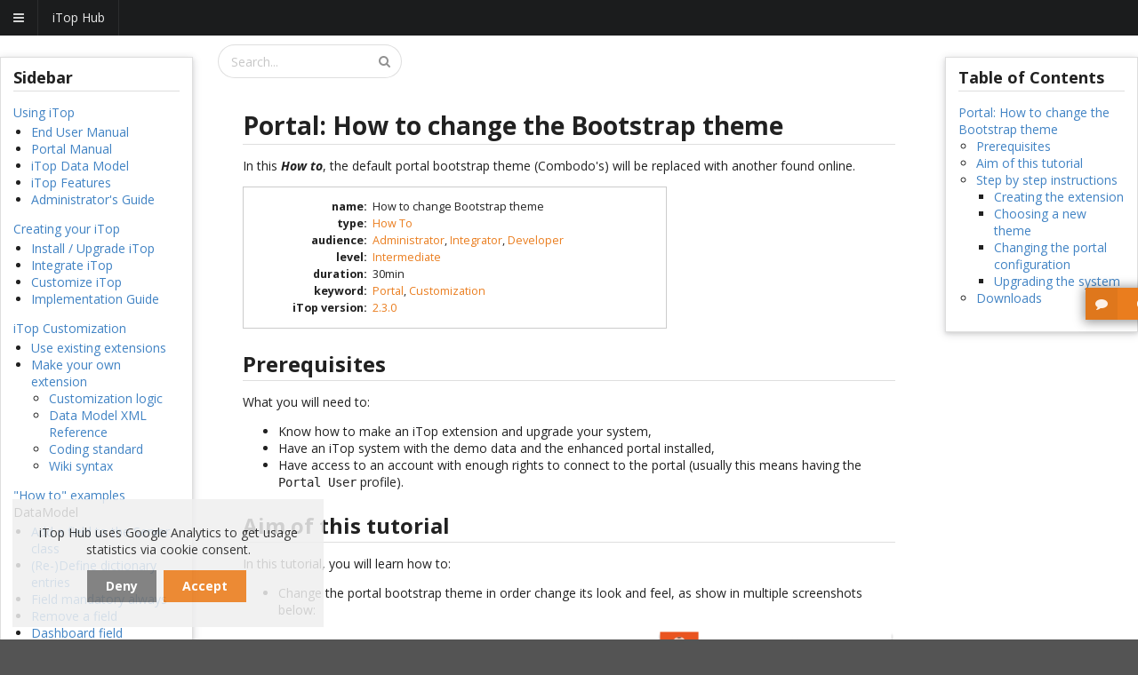

--- FILE ---
content_type: text/html; charset=UTF-8
request_url: https://www.itophub.io/wiki/page?do=export_code&id=latest:customization:portal_howto_changebstheme&codeblock=0
body_size: 12479
content:
<!DOCTYPE html>
<html class="">
<head>
    <meta charset="utf-8">
    <meta name="viewport" content="width=device-width, initial-scale=1">
    
    
                    <!-- page is not the current version, let's make sure the id is in it's canonical form (with urlencoded ":" as "%3A" at least) -->
    <link rel="canonical" href="https://www.itophub.io/wiki/page?id=latest:customization:portal_howto_changebstheme">
        <!--  -->
    <link rel="apple-touch-icon" sizes="57x57" href="/bundles/combodocore/favicon/apple-icon-57x57.png">
    <link rel="apple-touch-icon" sizes="60x60" href="/bundles/combodocore/favicon/apple-icon-60x60.png">
    <link rel="apple-touch-icon" sizes="72x72" href="/bundles/combodocore/favicon/apple-icon-72x72.png">
    <link rel="apple-touch-icon" sizes="76x76" href="/bundles/combodocore/favicon/apple-icon-76x76.png">
    <link rel="apple-touch-icon" sizes="114x114" href="/bundles/combodocore/favicon/apple-icon-114x114.png">
    <link rel="apple-touch-icon" sizes="120x120" href="/bundles/combodocore/favicon/apple-icon-120x120.png">
    <link rel="apple-touch-icon" sizes="144x144" href="/bundles/combodocore/favicon/apple-icon-144x144.png">
    <link rel="apple-touch-icon" sizes="152x152" href="/bundles/combodocore/favicon/apple-icon-152x152.png">
    <link rel="apple-touch-icon" sizes="180x180" href="/bundles/combodocore/favicon/apple-icon-180x180.png">
    <link rel="icon" type="image/png" sizes="192x192"  href="/bundles/combodocore/favicon/android-icon-192x192.png">
    <link rel="icon" type="image/png" sizes="32x32" href="/bundles/combodocore/favicon/favicon-32x32.png">
    <link rel="icon" type="image/png" sizes="96x96" href="/bundles/combodocore/favicon/favicon-96x96.png">
        <link rel="manifest" href="/bundles/combodocore/favicon/manifest.json">
    <meta name="msapplication-TileColor" content="#ffffff">
    <meta name="msapplication-TileImage" content="/bundles/combodocore/favicon/ms-icon-144x144.png">
    <meta name="theme-color" content="#ffffff">

    <title>Portal: How to change the Bootstrap theme [iTop
Documentation]</title>
    <meta name="description" content="" />
    
        <style>
            @import url('https://fonts.googleapis.com/css?family=Open Sans:400,700,400italic,700italic&subset=latin');
        </style>

        <link rel="stylesheet" href="/compiled/merged_css.0bc0d289.css">

            <link rel="stylesheet" href="/bundles/combododokuwiki/css/jquery-treetable/jquery.treetable.css" />
    <link rel="stylesheet" href="/bundles/combododokuwiki/css/dokuwiki.css" />
    

            <script>
            var aCookieDomain = location.hostname.split('.');
            while (aCookieDomain.length > 2) {
                antepenultimate = aCookieDomain.shift();
            }
            var cookieDomain =  "." + aCookieDomain.join('.');

            function loadMatomo(){
                if (matomoLoaded){
                    return;
                }
                
                var matomoId = '5';
                if (cookieDomain != ".itophub.io" || antepenultimate == 'francfort') {
                    matomoId = '6';
                }

                var _paq = window._paq = window._paq || [];
                /* tracker methods like "setCustomDimension" should be called before "trackPageView" */
                _paq.push(['trackPageView']);
                _paq.push(['enableLinkTracking']);
                (function() {
                    var u="https://combodo.matomo.cloud/";
                    _paq.push(['setTrackerUrl', u+'matomo.php']);
                    _paq.push(['setSiteId', matomoId]);
                    var d=document, g=d.createElement('script'), s=d.getElementsByTagName('script')[0];
                    g.async=true; g.src='//cdn.matomo.cloud/combodo.matomo.cloud/matomo.js'; s.parentNode.insertBefore(g,s);
                })();
            }

            var matomoLoaded = false;
            if (location.pathname.indexOf("landing-from-remote-stateless") == -1 && location.pathname.indexOf("inform-after-itop-setup") == -1){
                //matomo disabled during setup unless explicit tracking consent
                loadMatomo();
                matomoLoaded = true;
            }
            

            var trackerId = 'UA-56859720-3';
            if (cookieDomain != ".itophub.io" || antepenultimate == 'francfort') {
                trackerId = 'UA-126231083-1';
            }

            window.ga=window.ga||function(){(ga.q=ga.q||[]).push(arguments)};ga.l=+new Date;
            ga('create', trackerId, {
                'cookieDomain': cookieDomain,
            });

            //autotrack plugins
            ga('require', 'eventTracker', {
                'attributePrefix'   : 'data-ga-',
                'events'            : ['click', 'auxclick']
            });
            ga('require', 'maxScrollTracker');
            ga('require', 'outboundFormTracker');
            ga('require', 'outboundLinkTracker', {
                'linkSelector'  : 'a, area, .data-link',
                'events'        : ['click', 'auxclick', 'contextmenu']
            });
            //end of autotrack plugins

            
            ga('send', 'pageview');

            function loadGaScripts(){
                loadMatomo();   

                $.getScript("https://www.google-analytics.com/analytics.js", function() {
                    //console.log("analytics.js loaded");
                });
                $.getScript("/bundles/combodocore/autotrack-2.4.1-dev/autotrack.js", function() {
                    //console.log("autotrack.js loaded.");
                });
            }
        </script>
        <!-- End Google Analytics -->
    </head>

<body class="loading " id="page_body" data-site="hub">
<div class="pusher">
                                                    

        
                
    <div class="row">
        <div class="sixteen wide column">
            
<div class="ui attached inverted menu mobile-hamburger-menu hidden">
    <a class="launch icon item" data-sidebar="show">         <i class="content icon"></i>
    </a>

    <div class="item">iTop Hub </div>

    <div class="right menu">

                            </div>
</div>



<!-- first pass; menu start here-->


<!-- first pass; mobile special hamburger menu start here -->


<!-- first pass; main menu start here -->
<div class="ui inverted attached stackable menu main-menu">  <div class="fitted item first" data-main-menu="data-main-menu" id="main-menu-Home">
    <a href="/"><img src="/bundles/combodosharedknpmenu/images/logos/logo-header.png" alt="Home" /></a>
  </div>
  <div class="item ui dropdown" data-main-menu="data-main-menu" id="main-menu-iTop-Store">
    <span><span class="main-menu-title">iTop Store</span> <br/> <span class="main-menu-subtitle notranslate">Find Extensions</span></span>
<i class="dropdown icon"></i>  </div>
  <div class="item ui dropdown" data-main-menu="data-main-menu" id="main-menu-iTop-University">
    <span><span class="main-menu-title">iTop University</span> <br/> <span class="main-menu-subtitle notranslate">Read Documentation</span></span>
<i class="dropdown icon"></i>  </div>
  <div class="item ui dropdown" data-main-menu="data-main-menu" id="main-menu-iTop-Community">
    <span><span class="main-menu-title">iTop Community</span> <br/> <span class="main-menu-subtitle notranslate">Browse Forums & Downloads</span></span>
<i class="dropdown icon"></i>  </div>
  <div class="item" data-main-menu="data-main-menu" id="main-menu-Test-iTop">
    <a href="https://www.itop-saas.com/en/subscription/?mtm_campaign=itop-hub&amp;mtm_source=web&amp;mtm_keyword=hub-menu" target="_blank"><span><span class="main-menu-title">Test iTop</span> <br/> <span class="main-menu-subtitle notranslate">Free Trial</span></span> <i class="external small icon"></i></a>
  </div>
  <div class="item" data-main-menu="data-main-menu" id="main-menu-Download-iTop">
    <a href="https://sourceforge.net/projects/itop/" target="_blank"><span><span class="main-menu-title">Download iTop</span> <br/> <span class="main-menu-subtitle notranslate">Latest community package</span></span> <i class="download-itop external small icon"></i></a>
  </div>
<div class="right menu">  <div class="item ui dropdown" data-main-menu="data-main-menu" id="main-menu-My-iTop-Hub">
    <span><span class="main-menu-title">My iTop Hub</span> <br/> <span class="main-menu-subtitle notranslate">Personal Contents</span></span>
<i class="dropdown icon"></i>  </div>
  <div class="item" data-main-menu="data-main-menu" id="main-menu-Log-in">
    <a href="/login"> <i class="sign in icon"></i>Log in</a>
  </div>
  <div class="item last" data-main-menu="data-main-menu" id="main-menu-First-time-on-iTop-Hub">
    <a href="/page/first-time-on-itop-hub"> <i class="help circle icon"></i>First time on iTop Hub</a>
  </div>
</div></div>

<!-- second pass, sub menu start here -->
<div  data-sub-menu="data-sub-menu" data-main-menu-id="main-menu-iTop-Store" class="ui inverted attached stackable menu sub-menu hidden" >      <div class="item first">
        <a href="https://store.itophub.io/">What&#039;s new on the store?</a>
      </div>
      <div class="item">
        <a href="https://store.itophub.io/en_US/taxons/all-extensions">All Extensions</a>
      </div>
      <div class="item">
        <a href="https://store.itophub.io/en_US/taxons/helpdesk">Helpdesk</a>
      </div>
      <div class="item">
        <a href="https://store.itophub.io/en_US/taxons/workflow">Workflow automation</a>
      </div>
      <div class="item">
        <a href="https://store.itophub.io/en_US/taxons/cmdb">CMDB</a>
      </div>
      <div class="item">
        <a href="https://store.itophub.io/en_US/taxons/miscellaneous">Miscellaneous</a>
      </div>
      <div class="menu-item-cart-count-jsonp item">
        <a href="https://store.itophub.io/cart-count-items.jsonp">CartCountJsonp</a>
      </div>
      <div class="right aligned menu-item-cart item last">
        <a href="https://store.itophub.io/en_US/cart/"> <i class="shopping cart icon"></i>Cart</a>
      </div>
</div><div  data-sub-menu="data-sub-menu" data-main-menu-id="main-menu-iTop-University" class="ui inverted attached stackable menu sub-menu hidden" >      <div class="item first">
        <a href="/wiki/page">All documentation</a>
      </div>
      <div class="item last">
        <a href="https://www.youtube.com/channel/UCesSNCXhwCkaylu6K5sO4hg" target="_blank">Tutorials <i class="external small icon"></i></a>
      </div>
</div><div  data-sub-menu="data-sub-menu" data-main-menu-id="main-menu-iTop-Community" class="ui inverted attached stackable menu sub-menu hidden" >      <div class="item first">
        <a href="https://sourceforge.net/p/itop/discussion/" target="_blank">Forums <i class="external small icon"></i></a>
      </div>
      <div class="item">
        <a href="https://sourceforge.net/projects/itop/support" target="_blank">Support <i class="external small icon"></i></a>
      </div>
      <div class="item last">
        <a href="https://github.com/Combodo/itop" target="_blank">Source code <i class="external small icon"></i></a>
      </div>
</div><div  data-sub-menu="data-sub-menu" data-main-menu-id="main-menu-My-iTop-Hub" class="ui inverted attached stackable menu sub-menu hidden" ><div class="right menu">      <div class="menu-item-dashboard item first">
        <a href="/page/my-itop-hub"> <i class="dashboard icon"></i>My dashboard</a>
      </div>
      <div class="item">
        <a href="/my-instances/">My instances</a>
      </div>
      <div class="item">
        <a href="/my-extensions">My extensions</a>
      </div>
      <div class="item last">
        <a href="/page/my-documentation">My documentation</a>
      </div>
</div></div>

<script>
    window.iTopHub = {};
    window.iTopHub.IS_LOGGUED_IN = false;

            document.body.className += " is_logged_out";
    </script>
        </div>
    </div>

        
                

    <div class="ui stackable grid fluid top-level-grid">                    <div id="header" class="">
                                                                                            </div>
        


                            
        

        
                    <div id="content" class="row">                                    
                                

                
    <div class="three wide column" id="wiki-sidebar-outter">
        <div class="ui hidden divider"></div>

        
        


        <div class="ui raised segment sticky " id="wiki-navigation-outter" >
            <div id="dokuwiki__aside">
<div class="pad include group">
<h3 class="toggle">Sidebar</h3>
<div class="content">
<p><a href="/wiki/page?id=3_2_0:start" class="wikilink1" title="3_2_0:start" data-wiki-id="3_2_0:start">Using iTop</a></p>
<ul>
<li class="level1">
<div class="li"><a href="/wiki/page?id=3_2_0:user:start" class="wikilink1" title="3_2_0:user:start" data-wiki-id="3_2_0:user:start">End User Manual</a></div>
</li>
<li class="level1">
<div class="li"><a href="/wiki/page?id=3_2_0:portal:start" class="wikilink1" title="3_2_0:portal:start" data-wiki-id="3_2_0:portal:start">Portal Manual</a></div>
</li>
<li class="level1">
<div class="li"><a href="/wiki/page?id=3_2_0:datamodel:start" class="wikilink1" title="3_2_0:datamodel:start" data-wiki-id="3_2_0:datamodel:start">iTop Data Model</a></div>
</li>
<li class="level1">
<div class="li"><a href="/wiki/page?id=3_2_0:feature:start" class="wikilink1" title="3_2_0:feature:start" data-wiki-id="3_2_0:feature:start">iTop Features</a></div>
</li>
<li class="level1">
<div class="li"><a href="/wiki/page?id=3_2_0:admin:start" class="wikilink1" title="3_2_0:admin:start" data-wiki-id="3_2_0:admin:start">Administrator's Guide</a></div>
</li>
</ul>
<p><a href="/wiki/page?id=3_2_0:gettingstarted" class="wikilink1" title="3_2_0:gettingstarted" data-wiki-id="3_2_0:gettingstarted">Creating your iTop</a></p>
<ul>
<li class="level1">
<div class="li"><a href="/wiki/page?id=3_2_0:install:start" class="wikilink1" title="3_2_0:install:start" data-wiki-id="3_2_0:install:start">Install / Upgrade iTop</a></div>
</li>
<li class="level1">
<div class="li"><a href="/wiki/page?id=3_2_0:advancedtopics:start" class="wikilink1" title="3_2_0:advancedtopics:start" data-wiki-id="3_2_0:advancedtopics:start">Integrate iTop</a></div>
</li>
<li class="level1">
<div class="li"><a href="/wiki/page?id=3_2_0:customization:start" class="wikilink1" title="3_2_0:customization:start" data-wiki-id="3_2_0:customization:start">Customize iTop</a></div>
</li>
<li class="level1">
<div class="li"><a href="/wiki/page?id=3_2_0:implementation:start" class="wikilink1" title="3_2_0:implementation:start" data-wiki-id="3_2_0:implementation:start">Implementation Guide</a></div>
</li>
</ul>
<p><a href="/wiki/page?id=3_2_0:customization:start" class="wikilink1" title="3_2_0:customization:start" data-wiki-id="3_2_0:customization:start">iTop Customization</a></p>
<ul>
<li class="level1">
<div class="li"><a href="/wiki/page?id=extensions:start" class="wikilink1" title="extensions:start" data-wiki-id="extensions:start">Use existing extensions</a></div>
</li>
<li class="level1 node">
<div class="li"><a href="/wiki/page?id=3_2_0:customization:start" class="wikilink1" title="3_2_0:customization:start" data-wiki-id="3_2_0:customization:start">Make your own extension</a></div>
<ul>
<li class="level2">
<div class="li"><a href="/wiki/page?id=3_2_0:customization:datamodel" class="wikilink1" title="3_2_0:customization:datamodel" data-wiki-id="3_2_0:customization:datamodel">Customization logic</a></div>
</li>
<li class="level2">
<div class="li"><a href="/wiki/page?id=3_2_0:customization:xml_reference" class="wikilink1" title="3_2_0:customization:xml_reference" data-wiki-id="3_2_0:customization:xml_reference">Data Model XML
Reference</a></div>
</li>
<li class="level2">
<div class="li"><a href="/wiki/page?id=3_2_0:customization:coding_standards" class="wikilink1" title="3_2_0:customization:coding_standards" data-wiki-id="3_2_0:customization:coding_standards">Coding
standard</a></div>
</li>
<li class="level2">
<div class="li"><a href="/wiki/page?id=3_2_0:customization:insert-xml" class="wikilink1" title="3_2_0:customization:insert-xml" data-wiki-id="3_2_0:customization:insert-xml">Wiki syntax</a></div>
</li>
</ul>
</li>
</ul>
<p><a href="/wiki/page?id=3_2_0:customization:start#how_to_examples" class="wikilink1" title="3_2_0:customization:start" data-wiki-id="3_2_0:customization:start">"How to" examples</a><br>
DataModel</p>
<ul>
<li class="level1">
<div class="li"><a href="/wiki/page?id=3_2_0:customization:add-attribute-sample" class="wikilink1" title="3_2_0:customization:add-attribute-sample" data-wiki-id="3_2_0:customization:add-attribute-sample">Add a field
to the Server class</a></div>
</li>
<li class="level1">
<div class="li"><a href="/wiki/page?id=3_2_0:customization:add-dictionay-entry" class="wikilink1" title="3_2_0:customization:add-dictionay-entry" data-wiki-id="3_2_0:customization:add-dictionay-entry">(Re-)Define
dictionary entries</a></div>
</li>
<li class="level1">
<div class="li"><a href="/wiki/page?id=3_2_0:customization:mandatory-field-always" class="wikilink1" title="3_2_0:customization:mandatory-field-always" data-wiki-id="3_2_0:customization:mandatory-field-always">Field
mandatory always</a></div>
</li>
<li class="level1">
<div class="li"><a href="/wiki/page?id=3_2_0:customization:remove-field" class="wikilink1" title="3_2_0:customization:remove-field" data-wiki-id="3_2_0:customization:remove-field">Remove a field</a></div>
</li>
<li class="level1">
<div class="li"><a href="/wiki/page?id=3_2_0:customization:add-dashboard-attribute" class="wikilink1" title="3_2_0:customization:add-dashboard-attribute" data-wiki-id="3_2_0:customization:add-dashboard-attribute">Dashboard
field</a></div>
</li>
<li class="level1">
<div class="li"><a href="/wiki/page?id=3_2_0:customization:add-class-sample" class="wikilink1" title="3_2_0:customization:add-class-sample" data-wiki-id="3_2_0:customization:add-class-sample">New
class</a></div>
</li>
<li class="level1">
<div class="li"><a href="/wiki/page?id=3_2_0:customization:add-relation" class="wikilink1" title="3_2_0:customization:add-relation" data-wiki-id="3_2_0:customization:add-relation">Add n:n relation</a></div>
</li>
<li class="level1">
<div class="li"><a href="/wiki/page?id=3_2_0:customization:one-to-one-relation" class="wikilink1" title="3_2_0:customization:one-to-one-relation" data-wiki-id="3_2_0:customization:one-to-one-relation">Add a 1:1
relationship</a></div>
</li>
<li class="level1">
<div class="li"><a href="/wiki/page?id=3_2_0:customization:n-n-reflexive-relation" class="wikilink1" title="3_2_0:customization:n-n-reflexive-relation" data-wiki-id="3_2_0:customization:n-n-reflexive-relation">n-n
reflexive &amp; symmetrical</a></div>
</li>
<li class="level1">
<div class="li"><a href="/wiki/page?id=3_2_0:customization:tracking-creator" class="wikilink1" title="3_2_0:customization:tracking-creator" data-wiki-id="3_2_0:customization:tracking-creator">Creator of an
object</a></div>
</li>
<li class="level1">
<div class="li"><a href="/wiki/page?id=3_2_0:customization:neighbours" class="wikilink1" title="3_2_0:customization:neighbours" data-wiki-id="3_2_0:customization:neighbours">Define a dependency</a></div>
</li>
<li class="level1">
<div class="li"><a href="/wiki/page?id=3_2_0:customization:meta-enum" class="wikilink1" title="3_2_0:customization:meta-enum" data-wiki-id="3_2_0:customization:meta-enum">Consolidated status</a></div>
</li>
<li class="level1">
<div class="li"><a href="/wiki/page?id=3_2_0:customization:add-value-to-tagset" class="wikilink1" title="3_2_0:customization:add-value-to-tagset" data-wiki-id="3_2_0:customization:add-value-to-tagset">Add a TagSet
in PHP</a></div>
</li>
<li class="level1">
<div class="li"><a href="/wiki/page?id=3_2_0:customization:add-log-entry" class="wikilink1" title="3_2_0:customization:add-log-entry" data-wiki-id="3_2_0:customization:add-log-entry">Add a Log entry in
PHP</a></div>
</li>
<li class="level1">
<div class="li"><a href="/wiki/page?id=3_2_0:customization:add-state-transition" class="wikilink1" title="3_2_0:customization:add-state-transition" data-wiki-id="3_2_0:customization:add-state-transition">Add state
and transition</a></div>
</li>
<li class="level1">
<div class="li"><a href="/wiki/page?id=3_2_0:customization:add-state" class="wikilink1" title="3_2_0:customization:add-state" data-wiki-id="3_2_0:customization:add-state">Count time spent in a
state</a></div>
</li>
<li class="level1">
<div class="li"><a href="/wiki/page?id=3_2_0:customization:add-stopwatch" class="wikilink1" title="3_2_0:customization:add-stopwatch" data-wiki-id="3_2_0:customization:add-stopwatch">Notify after a delay in a
state</a></div>
</li>
<li class="level1">
<div class="li"><a href="/wiki/page?id=3_2_0:customization:add-state#behavior_of_the_stopwatch" class="wikilink1" title="3_2_0:customization:add-state" data-wiki-id="3_2_0:customization:add-state">Behavior of a
Stopwatch</a></div>
</li>
<li class="level1">
<div class="li"><a href="/wiki/page?id=3_2_0:customization:add-lifecycle" class="wikilink1" title="3_2_0:customization:add-lifecycle" data-wiki-id="3_2_0:customization:add-lifecycle">Add lifecycle on a
class</a></div>
</li>
<li class="level1">
<div class="li"><a href="/wiki/page?id=3_2_0:customization:mandatory-on-transition" class="wikilink1" title="3_2_0:customization:mandatory-on-transition" data-wiki-id="3_2_0:customization:mandatory-on-transition">Field
mandatory on transition</a></div>
</li>
<li class="level1">
<div class="li"><a href="/wiki/page?id=3_2_0:customization:add-counter" class="wikilink1" title="3_2_0:customization:add-counter" data-wiki-id="3_2_0:customization:add-counter">Execute actions on
transition</a></div>
</li>
<li class="level1">
<div class="li"><a href="/wiki/page?id=3_2_0:customization:actions-on-transitions" class="wikilink1" title="3_2_0:customization:actions-on-transitions" data-wiki-id="3_2_0:customization:actions-on-transitions">Methods
on transition</a></div>
</li>
<li class="level1">
<div class="li"><a href="/wiki/page?id=3_2_0:customization:add-profile-sample" class="wikilink1" title="3_2_0:customization:add-profile-sample" data-wiki-id="3_2_0:customization:add-profile-sample">Create new
Profile</a></div>
</li>
<li class="level1">
<div class="li"><a href="/wiki/page?id=3_2_0:customization:delegate_rights" class="wikilink1" title="3_2_0:customization:delegate_rights" data-wiki-id="3_2_0:customization:delegate_rights">Delegate 'Admin
tools' menus</a></div>
</li>
<li class="level1">
<div class="li"><a href="/wiki/page?id=3_2_0:customization:password-policy" class="wikilink1" title="3_2_0:customization:password-policy" data-wiki-id="3_2_0:customization:password-policy">Define your
Password policy</a></div>
</li>
<li class="level1">
<div class="li"><a href="/wiki/page?id=3_2_0:customization:password-expiration" class="wikilink1" title="3_2_0:customization:password-expiration" data-wiki-id="3_2_0:customization:password-expiration">Implement
Password expiration</a></div>
</li>
<li class="level1">
<div class="li"><a href="/wiki/page?id=3_2_0:customization:authentication" class="wikilink1" title="3_2_0:customization:authentication" data-wiki-id="3_2_0:customization:authentication">New authentication
method</a></div>
</li>
<li class="level1">
<div class="li"><a href="/wiki/page?id=3_2_0:customization:user-protection" class="wikilink1" title="3_2_0:customization:user-protection" data-wiki-id="3_2_0:customization:user-protection">User
protection</a></div>
</li>
</ul>
<p>User Interface</p>
<ul>
<li class="level1">
<div class="li"><a href="/wiki/page?id=3_2_0:customization:mandatory-field" class="wikilink1" title="3_2_0:customization:mandatory-field" data-wiki-id="3_2_0:customization:mandatory-field">Force a field to
be mandatory</a></div>
</li>
<li class="level1">
<div class="li"><a href="/wiki/page?id=3_2_0:customization:read-only-field" class="wikilink1" title="3_2_0:customization:read-only-field" data-wiki-id="3_2_0:customization:read-only-field">Force a field to
be read only</a></div>
</li>
<li class="level1">
<div class="li"><a href="/wiki/page?id=3_2_0:customization:hide-field-on-profile" class="wikilink1" title="3_2_0:customization:hide-field-on-profile" data-wiki-id="3_2_0:customization:hide-field-on-profile">Hide cost
for some users</a></div>
</li>
<li class="level1">
<div class="li"><a href="/wiki/page?id=3_2_0:customization:form_prefill" class="wikilink1" title="3_2_0:customization:form_prefill" data-wiki-id="3_2_0:customization:form_prefill">Form Prefill</a></div>
</li>
<li class="level1 node">
<div class="li"><a href="/wiki/page?id=3_2_0:customization:check-to-write" class="wikilink1" title="3_2_0:customization:check-to-write" data-wiki-id="3_2_0:customization:check-to-write">Check data integrity</a></div>
<ul>
<li class="level2">
<div class="li"><a href="/wiki/page?id=3_2_0:customization:event_db_check_to_write" class="wikilink1" title="3_2_0:customization:event_db_check_to_write" data-wiki-id="3_2_0:customization:event_db_check_to_write">With
event</a></div>
</li>
</ul>
</li>
<li class="level1">
<div class="li"><a href="/wiki/page?id=3_2_0:customization:obsolescence" class="wikilink1" title="3_2_0:customization:obsolescence" data-wiki-id="3_2_0:customization:obsolescence">Define Obsolescence
rules</a></div>
</li>
<li class="level1">
<div class="li"><a href="/wiki/page?id=3_2_0:customization:uniqueness-rules" class="wikilink1" title="3_2_0:customization:uniqueness-rules" data-wiki-id="3_2_0:customization:uniqueness-rules">Prevent
duplicates</a></div>
</li>
<li class="level1">
<div class="li"><a href="/wiki/page?id=3_2_0:customization:homepage" class="wikilink1" title="3_2_0:customization:homepage" data-wiki-id="3_2_0:customization:homepage">Change the iTop
Homepage</a></div>
</li>
<li class="level1">
<div class="li"><a href="/wiki/page?id=3_2_0:customization:add-menu-sample" class="wikilink1" title="3_2_0:customization:add-menu-sample" data-wiki-id="3_2_0:customization:add-menu-sample">Add entry in
popup menu</a></div>
</li>
<li class="level1">
<div class="li"><a href="/wiki/page?id=3_2_0:customization:add-dashlet-sample" class="wikilink1" title="3_2_0:customization:add-dashlet-sample" data-wiki-id="3_2_0:customization:add-dashlet-sample">iframe
dashlet</a></div>
</li>
<li class="level1">
<div class="li"><a href="/wiki/page?id=3_2_0:customization:display-bare-relation" class="wikilink1" title="3_2_0:customization:display-bare-relation" data-wiki-id="3_2_0:customization:display-bare-relation">Enrich
display of an object</a></div>
</li>
<li class="level1">
<div class="li"><a href="/wiki/page?id=3_2_0:customization:longname" class="wikilink1" title="3_2_0:customization:longname" data-wiki-id="3_2_0:customization:longname">Differentiate
homonyms</a></div>
</li>
<li class="level1">
<div class="li"><a href="/wiki/page?id=3_2_0:customization:tab-title" class="wikilink1" title="3_2_0:customization:tab-title" data-wiki-id="3_2_0:customization:tab-title">Changing page title</a></div>
</li>
<li class="level1">
<div class="li"><a href="/wiki/page?id=3_2_0:customization:nextobject" class="wikilink1" title="3_2_0:customization:nextobject" data-wiki-id="3_2_0:customization:nextobject">Navigation between
objects</a></div>
</li>
<li class="level1">
<div class="li"><a href="/wiki/page?id=3_2_0:customization:hidetab" class="wikilink1" title="3_2_0:customization:hidetab" data-wiki-id="3_2_0:customization:hidetab">Hide Impact Analyses</a></div>
</li>
<li class="level1">
<div class="li"><a href="/wiki/page?id=3_2_0:customization:bulk-edit-links" class="wikilink1" title="3_2_0:customization:bulk-edit-links" data-wiki-id="3_2_0:customization:bulk-edit-links">Add action on a
list</a></div>
</li>
<li class="level1">
<div class="li"><a href="/wiki/page?id=3_2_0:customization:hide-history" class="wikilink1" title="3_2_0:customization:hide-history" data-wiki-id="3_2_0:customization:hide-history">Hide object History</a></div>
</li>
<li class="level1">
<div class="li"><a href="/wiki/page?id=3_2_0:customization:summary-card" class="wikilink1" title="3_2_0:customization:summary-card" data-wiki-id="3_2_0:customization:summary-card">Add object overview</a></div>
</li>
<li class="level1">
<div class="li"><a href="/wiki/page?id=3_2_0:customization:order-enum" class="wikilink1" title="3_2_0:customization:order-enum" data-wiki-id="3_2_0:customization:order-enum">Order enum values</a></div>
</li>
<li class="level1">
<div class="li"><a href="/wiki/page?id=3_2_0:customization:order-transition" class="wikilink1" title="3_2_0:customization:order-transition" data-wiki-id="3_2_0:customization:order-transition">Order
transitions</a></div>
</li>
<li class="level1">
<div class="li"><a href="/wiki/page?id=3_2_0:customization:change-itop-logos" class="wikilink1" title="3_2_0:customization:change-itop-logos" data-wiki-id="3_2_0:customization:change-itop-logos">Changing iTop
logos</a></div>
</li>
<li class="level1">
<div class="li"><a href="/wiki/page?id=3_2_0:customization:color-overview" class="wikilink1" title="3_2_0:customization:color-overview" data-wiki-id="3_2_0:customization:color-overview">Changing colors and
more</a></div>
</li>
<li class="level1">
<div class="li"><a href="/wiki/page?id=3_2_0:customization:highlight-critical-objects" class="wikilink1" title="3_2_0:customization:highlight-critical-objects" data-wiki-id="3_2_0:customization:highlight-critical-objects">Highlight critical
objects</a></div>
</li>
<li class="level1">
<div class="li"><a href="/wiki/page?id=3_2_0:customization:enum-colors" class="wikilink1" title="3_2_0:customization:enum-colors" data-wiki-id="3_2_0:customization:enum-colors">Highlight state in 3.0</a> or
<a href="/wiki/page?id=3_2_0:customization:markup" class="wikilink1" title="3_2_0:customization:markup" data-wiki-id="3_2_0:customization:markup">in 2.7</a></div>
</li>
<li class="level1">
<div class="li"><a href="/wiki/page?id=3_2_0:customization:menu-icon" class="wikilink1" title="3_2_0:customization:menu-icon" data-wiki-id="3_2_0:customization:menu-icon">Change menu icon</a></div>
</li>
<li class="level1">
<div class="li"><a href="/wiki/page?id=3_2_0:customization:class-colors" class="wikilink1" title="3_2_0:customization:class-colors" data-wiki-id="3_2_0:customization:class-colors">Class color &amp; icon</a></div>
</li>
<li class="level1">
<div class="li"><a href="/wiki/page?id=3_2_0:customization:change-menu-colors" class="wikilink1" title="3_2_0:customization:change-menu-colors" data-wiki-id="3_2_0:customization:change-menu-colors">Changing left
menu colors</a></div>
</li>
<li class="level1">
<div class="li"><a href="/wiki/page?id=3_2_0:customization:change-main-color" class="wikilink1" title="3_2_0:customization:change-main-color" data-wiki-id="3_2_0:customization:change-main-color">Changing main
colors</a></div>
</li>
<li class="level1">
<div class="li"><a href="/wiki/page?id=3_2_0:customization:theme" class="wikilink1" title="3_2_0:customization:theme" data-wiki-id="3_2_0:customization:theme">Create a theme in 3.0</a> or <a href="/wiki/page?id=2_7_0:customization:theme" class="wikilink1" title="2_7_0:customization:theme" data-wiki-id="2_7_0:customization:theme">in 2.7</a></div>
</li>
</ul>
<p>Automation &amp; Ticket management</p>
<ul>
<li class="level1">
<div class="li"><a href="/wiki/page?id=3_2_0:customization:object-copier-linkedset" class="wikilink1" title="3_2_0:customization:object-copier-linkedset" data-wiki-id="3_2_0:customization:object-copier-linkedset">Copy n:n
object copier</a></div>
</li>
<li class="level1">
<div class="li"><a href="/wiki/page?id=3_2_0:customization:compute-field" class="wikilink1" title="3_2_0:customization:compute-field" data-wiki-id="3_2_0:customization:compute-field">Compute WorkOrder End
Date</a></div>
</li>
<li class="level1">
<div class="li"><a href="/wiki/page?id=3_2_0:customization:add-counter" class="wikilink1" title="3_2_0:customization:add-counter" data-wiki-id="3_2_0:customization:add-counter">Count Ticket reopening</a></div>
</li>
<li class="level1">
<div class="li"><a href="/wiki/page?id=3_2_0:customization:cascade-update" class="wikilink1" title="3_2_0:customization:cascade-update" data-wiki-id="3_2_0:customization:cascade-update">Cascading update</a></div>
</li>
<li class="level1">
<div class="li"><a href="/wiki/page?id=3_2_0:customization:cascade-update2" class="wikilink1" title="3_2_0:customization:cascade-update2" data-wiki-id="3_2_0:customization:cascade-update2">Sum n:n remote
field</a></div>
</li>
<li class="level1">
<div class="li"><a href="/wiki/page?id=3_2_0:customization:count-linkset-indirect" class="wikilink1" title="3_2_0:customization:count-linkset-indirect" data-wiki-id="3_2_0:customization:count-linkset-indirect">Persistent count of
n:n</a></div>
</li>
<li class="level1">
<div class="li"><a href="/wiki/page?id=3_2_0:customization:synchronize-data" class="wikilink1" title="3_2_0:customization:synchronize-data" data-wiki-id="3_2_0:customization:synchronize-data">Data
synchronization</a></div>
</li>
<li class="level1">
<div class="li"><a href="/wiki/page?id=3_2_0:customization:itop-webhook" class="wikilink1" title="3_2_0:customization:itop-webhook" data-wiki-id="3_2_0:customization:itop-webhook">Transfer Ticket to another
iTop</a></div>
</li>
<li class="level1">
<div class="li"><a href="/wiki/page?id=3_2_0:customization:count-linkset" class="wikilink1" title="3_2_0:customization:count-linkset" data-wiki-id="3_2_0:customization:count-linkset">Store Count of 1:n
relation</a></div>
</li>
<li class="level1">
<div class="li"><a href="/wiki/page?id=3_2_0:customization:add-state" class="wikilink1" title="3_2_0:customization:add-state" data-wiki-id="3_2_0:customization:add-state">Add lifecycle state</a></div>
</li>
<li class="level1">
<div class="li"><a href="/wiki/page?id=3_2_0:customization:add-subitems" class="wikilink1" title="3_2_0:customization:add-subitems" data-wiki-id="3_2_0:customization:add-subitems">Get resolution delay</a></div>
</li>
<li class="level1">
<div class="li"><a href="/wiki/page?id=3_2_0:customization:add-counter" class="wikilink1" title="3_2_0:customization:add-counter" data-wiki-id="3_2_0:customization:add-counter">Re-opening counter</a></div>
</li>
<li class="level1">
<div class="li"><a href="/wiki/page?id=3_2_0:customization:add-counter#deactivate_history_tracking" class="wikilink1" title="3_2_0:customization:add-counter" data-wiki-id="3_2_0:customization:add-counter">Remove history
tracking</a></div>
</li>
<li class="level1">
<div class="li"><a href="/wiki/page?id=3_2_0:customization:auto-close" class="wikilink1" title="3_2_0:customization:auto-close" data-wiki-id="3_2_0:customization:auto-close">Auto close after a delay</a></div>
</li>
<li class="level1">
<div class="li"><a href="/wiki/page?id=3_2_0:customization:add-activation-delay" class="wikilink1" title="3_2_0:customization:add-activation-delay" data-wiki-id="3_2_0:customization:add-activation-delay">Planned TTO
start</a></div>
</li>
<li class="level1">
<div class="li"><a href="/wiki/page?id=3_2_0:customization:add-activation-delay2" class="wikilink1" title="3_2_0:customization:add-activation-delay2" data-wiki-id="3_2_0:customization:add-activation-delay2">Planned
User Request</a></div>
</li>
<li class="level1">
<div class="li"><a href="/wiki/page?id=3_2_0:customization:sla-service-subcategory" class="wikilink1" title="3_2_0:customization:sla-service-subcategory" data-wiki-id="3_2_0:customization:sla-service-subcategory">SLA by
Service Subcategory</a></div>
</li>
<li class="level1">
<div class="li"><a href="/wiki/page?id=3_2_0:customization:service-heritage" class="wikilink1" title="3_2_0:customization:service-heritage" data-wiki-id="3_2_0:customization:service-heritage">Inherit
services from parent</a></div>
</li>
<li class="level1">
<div class="li"><a href="/wiki/page?id=3_2_0:customization:multiple-holiday-calendar" class="wikilink1" title="3_2_0:customization:multiple-holiday-calendar" data-wiki-id="3_2_0:customization:multiple-holiday-calendar">SLA
with holiday per country</a></div>
</li>
<li class="level1">
<div class="li"><a href="/wiki/page?id=3_2_0:customization:cascade-change-closure" class="wikilink1" title="3_2_0:customization:cascade-change-closure" data-wiki-id="3_2_0:customization:cascade-change-closure">Cascading
Change closure</a></div>
</li>
<li class="level1">
<div class="li"><a href="/wiki/page?id=3_2_0:customization:spoc" class="wikilink1" title="3_2_0:customization:spoc" data-wiki-id="3_2_0:customization:spoc">SPOC &amp; partners</a></div>
</li>
</ul>
<p><a href="/wiki/page?id=3_2_0:customization:start#customizing_the_portal" class="wikilink1" title="3_2_0:customization:start" data-wiki-id="3_2_0:customization:start">Portal Customization</a></p>
<ul>
<li class="level1">
<div class="li"><a href="/wiki/page?id=3_2_0:customization:portal_overview" class="wikilink1" title="3_2_0:customization:portal_overview" data-wiki-id="3_2_0:customization:portal_overview">Portal
Customization Overview</a></div>
</li>
<li class="level1">
<div class="li"><a href="/wiki/page?id=3_2_0:customization:portal_limitations" class="wikilink1" title="3_2_0:customization:portal_limitations" data-wiki-id="3_2_0:customization:portal_limitations">Portal
Limitations</a></div>
</li>
<li class="level1">
<div class="li"><a href="/wiki/page?id=3_2_0:customization:portal_xml" class="wikilink1" title="3_2_0:customization:portal_xml" data-wiki-id="3_2_0:customization:portal_xml">Portal XML Reference</a></div>
</li>
<li class="level1">
<div class="li"><a href="/wiki/page?id=3_2_0:customization:mandatory-in-portal" class="wikilink1" title="3_2_0:customization:mandatory-in-portal" data-wiki-id="3_2_0:customization:mandatory-in-portal">Mandatory
field on Portal</a></div>
</li>
<li class="level1">
<div class="li"><a href="/wiki/page?id=3_2_0:customization:portal_howto_change_scope" class="wikilink1" title="3_2_0:customization:portal_howto_change_scope" data-wiki-id="3_2_0:customization:portal_howto_change_scope">See
more or less Tickets</a></div>
</li>
<li class="level1">
<div class="li"><a href="/wiki/page?id=3_2_0:customization:portal_howto_change_caller" class="wikilink1" title="3_2_0:customization:portal_howto_change_caller" data-wiki-id="3_2_0:customization:portal_howto_change_caller">Create Tickets for
others</a></div>
</li>
<li class="level1">
<div class="li"><a href="/wiki/page?id=3_2_0:customization:portal_howto_changescope" class="wikilink1" title="3_2_0:customization:portal_howto_changescope" data-wiki-id="3_2_0:customization:portal_howto_changescope">Change
scopes</a></div>
</li>
<li class="level1">
<div class="li"><a href="/wiki/page?id=3_2_0:customization:portal_howto_changebstheme" class="wikilink1" title="3_2_0:customization:portal_howto_changebstheme" data-wiki-id="3_2_0:customization:portal_howto_changebstheme">Change the
bootstrap theme</a></div>
</li>
<li class="level1">
<div class="li"><a href="/wiki/page?id=3_2_0:customization:portal_howto_changebrickicon" class="wikilink1" title="3_2_0:customization:portal_howto_changebrickicon" data-wiki-id="3_2_0:customization:portal_howto_changebrickicon">Change a menu
icon</a></div>
</li>
<li class="level1">
<div class="li"><a href="/wiki/page?id=3_2_0:customization:portal_howto_addbutton" class="wikilink1" title="3_2_0:customization:portal_howto_addbutton" data-wiki-id="3_2_0:customization:portal_howto_addbutton">Add a
"create" button</a></div>
</li>
<li class="level1">
<div class="li"><a href="/wiki/page?id=3_2_0:customization:portal_howto_addbrowsemode" class="wikilink1" title="3_2_0:customization:portal_howto_addbrowsemode" data-wiki-id="3_2_0:customization:portal_howto_addbrowsemode">Add a new browse
mode</a></div>
</li>
<li class="level1">
<div class="li"><a href="/wiki/page?id=3_2_0:customization:portal_howto_add_manage_extended_brick" class="wikilink1" title="3_2_0:customization:portal_howto_add_manage_extended_brick" data-wiki-id="3_2_0:customization:portal_howto_add_manage_extended_brick">Add a
Dashlet</a></div>
</li>
<li class="level1">
<div class="li"><a href="/wiki/page?id=3_2_0:customization:new_portal" class="wikilink1" title="3_2_0:customization:new_portal" data-wiki-id="3_2_0:customization:new_portal">Create a new portal</a></div>
</li>
<li class="level1">
<div class="li"><a href="/wiki/page?id=3_2_0:customization:portal_howto_dynamic_link" class="wikilink1" title="3_2_0:customization:portal_howto_dynamic_link" data-wiki-id="3_2_0:customization:portal_howto_dynamic_link">Optional
relationship on Portal</a></div>
</li>
</ul>
</div>
</div>
</div>
        </div>
    </div>
    <div class="ten wide column dokuwiki" id="wiki-content-outter">


        <div class="ui hidden divider"></div>



                    <div class="ui fluid search" data-role="wiki-search">
                <div class="ui icon input">
                    <input class="ui fluid prompt" type="text" placeholder="Search...">
                    <i class="search icon"></i>
                </div>
                <div class="results"></div>
            </div>
        

        <div class="ui container">
            <div id="dokuwiki__content">
<div class="pad group">

<div class="page group"><!-- wikipage start -->
<!-- TOC START -->

<!-- TOC END -->
<h1 class="sectionedit1" id="portalhow_to_change_the_bootstrap_theme">Portal: How to change the
Bootstrap theme</h1>
<div class="level1">
<p>In this <em><strong>How to</strong></em>, the default portal
bootstrap theme (Combodo's) will be replaced with another found
online.</p>
<div class="inline dataplugin_entry summary sectionedit2">
<dl>
<dt class="name">name<span class="sep">:</span></dt>
<dd class="name">How to change Bootstrap theme</dd>
<dt class="type">type<span class="sep">:</span></dt>
<dd class="type"><a href="/wiki/page?id=type&amp;dataflt%5B0%5D=type_%3DHow%20To" title="Show pages matching 'How To'" class="wikilink1">How To</a></dd>
<dt class="audience">audience<span class="sep">:</span></dt>
<dd class="audience"><a href="/wiki/page?id=audience&amp;dataflt%5B0%5D=audience_%3DAdministrator" title="Show pages matching 'Administrator'" class="wikilink1">Administrator</a><span class="sep">,</span> <a href="/wiki/page?id=audience&amp;dataflt%5B0%5D=audience_%3DIntegrator" title="Show pages matching 'Integrator'" class="wikilink1">Integrator</a><span class="sep">,</span> <a href="/wiki/page?id=audience&amp;dataflt%5B0%5D=audience_%3DDeveloper" title="Show pages matching 'Developer'" class="wikilink1">Developer</a></dd>
<dt class="level">level<span class="sep">:</span></dt>
<dd class="level"><a href="/wiki/page?id=level&amp;dataflt%5B0%5D=level_%3DIntermediate" title="Show pages matching 'Intermediate'" class="wikilink1">Intermediate</a></dd>
<dt class="duration">duration<span class="sep">:</span></dt>
<dd class="duration">30min</dd>
<dt class="keyword">keyword<span class="sep">:</span></dt>
<dd class="keyword"><a href="/wiki/page?id=keyword&amp;dataflt%5B0%5D=keyword_%3DPortal" title="Show pages matching 'Portal'" class="wikilink1">Portal</a><span class="sep">,</span> <a href="/wiki/page?id=keyword&amp;dataflt%5B0%5D=keyword_%3DCustomization" title="Show pages matching 'Customization'" class="wikilink1">Customization</a></dd>
<dt class="itop_version">iTop version<span class="sep">:</span></dt>
<dd class="itop_version"><a href="/wiki/page?id=itop_version&amp;dataflt%5B0%5D=itop%20version_%3D2.3.0" title="Show pages matching '2.3.0'" class="wikilink1">2.3.0</a></dd>
</dl>
</div>
</div>
<h2 class="sectionedit3" id="prerequisites">Prerequisites</h2>
<div class="level2">
<p>What you will need to:</p>
<ul>
<li class="level1">
<div class="li">Know how to make an iTop extension and upgrade your
system,</div>
</li>
<li class="level1">
<div class="li">Have an iTop system with the demo data and the
enhanced portal installed,</div>
</li>
<li class="level1">
<div class="li">Have access to an account with enough rights to
connect to the portal (usually this means having the <code>Portal
User</code> profile).</div>
</li>
</ul>
</div>
<h2 class="sectionedit4" id="aim_of_this_tutorial">Aim of this
tutorial</h2>
<div class="level2">
<p>In this tutorial, you will learn how to:</p>
<ul>
<li class="level1">
<div class="li">Change the portal bootstrap theme in order change
its look and feel, as show in multiple screenshots below:</div>
</li>
</ul>
<p><a href="/wiki/media?media=3_2_0:customization:sample-portal-changebstheme-0.png" class="media" title="3_2_0:customization:sample-portal-changebstheme-0.png"><img src="/wiki/media?w=800&amp;tok=d4edfb&amp;media=3_2_0:customization:sample-portal-changebstheme-0.png" class="mediacenter" loading="lazy" title=" Multiple Bootstrap themes " alt=" Multiple Bootstrap themes " width="800"></a></p>
</div>
<h2 class="sectionedit5" id="step_by_step_instructions">Step by
step instructions</h2>
<div class="level2"></div>
<h3 class="sectionedit6" id="creating_the_extension">Creating the
extension</h3>
<div class="level3">
<p>First, we need to create an iTop extension that will alter the
portal XML configuration to define which theme to use. Check the
<em>Extension modules</em> part from the customization guide
(<a href="/wiki/page?id=3_2_0:customization:datamodel" class="wikilink1" title="3_2_0:customization:datamodel" data-wiki-id="3_2_0:customization:datamodel">iTop Customization</a>) if
necessary.</p>
<ol>
<li class="level1">
<div class="li">Name the extension as
<strong>sample-portal-new-theme</strong>.</div>
</li>
<li class="level1">
<div class="li">Remove the
<strong>main.sample-portal-new-theme.php</strong> file as we won't
need any PHP code.</div>
</li>
</ol>
<p>You should have the following structure: <a href="/wiki/media?media=3_2_0:customization:sample-portal-changebstheme-2.png" class="media" title="3_2_0:customization:sample-portal-changebstheme-2.png"><img src="/wiki/media?w=300&amp;tok=e4876b&amp;media=3_2_0:customization:sample-portal-changebstheme-2.png" class="mediacenter" loading="lazy" title=" Module structure " alt=" Module structure " width="300"></a></p>
</div>
<h3 class="sectionedit7" id="choosing_a_new_theme">Choosing a new
theme</h3>
<div class="level3">
<p>Now that the extension is made, we need to get a new Bootstrap
theme that will replace the Combodo one. For our example we will
use <strong>Simplex</strong> from <a href="https://bootswatch.com/" class="urlextern" title="https://bootswatch.com/" rel="ugc nofollow">bootswatch.com</a> but you can use any theme as long
as it is compatible with Bootstrap 3.</p>
<p>Go to <a href="https://bootswatch.com/3/" class="urlextern" title="https://bootswatch.com/3/" rel="ugc nofollow">bootswatch.com</a>, download the <a href="https://bootswatch.com/3/simplex/bootstrap.min.css" class="urlextern" title="https://bootswatch.com/3/simplex/bootstrap.min.css" rel="ugc nofollow">precompiled css file</a> and put it into the folder
of the new extension.</p>
<p>You should have the following structure: <a href="/wiki/media?media=3_2_0:customization:sample-portal-changebstheme-3.png" class="media" title="3_2_0:customization:sample-portal-changebstheme-3.png"><img src="/wiki/media?w=300&amp;tok=64a326&amp;media=3_2_0:customization:sample-portal-changebstheme-3.png" class="mediacenter" loading="lazy" alt="" width="300"></a></p>
<div class="plugin_note noteimportant">Please note that a Bootstrap
template is not the same as a Bootstrap theme. a Bootstrap template
is more complex as it changes not only the <abbr title="Cascading Style Sheets">CSS</abbr> styles but also the
<abbr title="HyperText Markup Language">HTML</abbr> markup. For
information about how to use a new Bootstrap template for your
portal, check this other sample extension (🚧)</div>
</div>
<h3 class="sectionedit8" id="changing_the_portal_configuration">
Changing the portal configuration</h3>
<div class="level3">
<p>Now that we have the new theme, we just need to make an XML
delta and change the portal configuration to use it. Open the
<strong>datamodel.sample-portal-new-theme.xml</strong> file and
paste the following code:</p>
<dl class="code">
<dt><a href="/wiki/page?do=export_code&amp;id=latest:customization:portal_howto_changebstheme&amp;codeblock=0" title="Download Snippet" class="mediafile mf_xml">datamodel.sample-portal-new-theme.xml</a></dt>
<dd>
<pre class="code xml"><span class="sc3"><span class="re1">&lt;?xml</span> <span class="re0">version</span>=<span class="st0">"1.0"</span> <span class="re0">encoding</span>=<span class="st0">"UTF-8"</span><span class="re2">?&gt;</span></span>
<span class="sc3"><span class="re1">&lt;itop_design</span> <span class="re0">xmlns:xsi</span>=<span class="st0">"http://www.w3.org/2001/XMLSchema-instance"</span> <span class="re0">version</span>=<span class="st0">"1.3"</span><span class="re2">&gt;</span></span>
  <span class="sc3"><span class="re1">&lt;module_designs<span class="re2">&gt;</span></span></span>
    <span class="sc3"><span class="re1">&lt;module_design</span> <span class="re0">id</span>=<span class="st0">"itop-portal"</span> <span class="re0">xsi:type</span>=<span class="st0">"portal"</span><span class="re2">&gt;</span></span>
      <span class="sc3"><span class="re1">&lt;properties<span class="re2">&gt;</span></span></span>
        <span class="sc3"><span class="re1">&lt;themes<span class="re2">&gt;</span></span></span>
          <span class="sc3"><span class="re1">&lt;theme</span> <span class="re0">id</span>=<span class="st0">"bootstrap"</span> <span class="re0">_delta</span>=<span class="st0">"define_if_not_exists"</span><span class="re2">&gt;</span></span>sample-portal-new-theme/css/bootstrap.min.css<span class="sc3"><span class="re1">&lt;/theme<span class="re2">&gt;</span></span></span>
        <span class="sc3"><span class="re1">&lt;/themes<span class="re2">&gt;</span></span></span>
      <span class="sc3"><span class="re1">&lt;/properties<span class="re2">&gt;</span></span></span>
    <span class="sc3"><span class="re1">&lt;/module_design<span class="re2">&gt;</span></span></span>
  <span class="sc3"><span class="re1">&lt;/module_designs<span class="re2">&gt;</span></span></span>
<span class="sc3"><span class="re1">&lt;/itop_design<span class="re2">&gt;</span></span></span></pre></dd>
</dl>
<p>This adds a <strong>theme</strong> node to the portal. Just make
sure the path containing the extension and file name are the same
as on your system, then we can go to the final step.</p>
</div>
<h3 class="sectionedit9" id="upgrading_the_system">Upgrading the
system</h3>
<div class="level3">
<p>Finally run an upgrade of your iTop system with the new
extension option checked and access the portal.</p>
<p><em>Et voilà !</em></p>
<p><a href="/wiki/media?media=3_2_0:customization:sample-portal-changebstheme-5.png" class="media" title="3_2_0:customization:sample-portal-changebstheme-5.png"><img src="/wiki/media?w=800&amp;tok=a28a69&amp;media=3_2_0:customization:sample-portal-changebstheme-5.png" class="mediacenter" loading="lazy" title=" Et voilà !" alt=" Et voilà !" width="800"></a></p>
</div>
<h2 class="sectionedit10" id="downloads">Downloads</h2>
<div class="level2">
<p>You can find this extension with some example themes here:
<a href="https://www.combodo.com/itop-extensions/sample-portal-new-theme-1.0.1-147.zip" class="urlextern" title="https://www.combodo.com/itop-extensions/sample-portal-new-theme-1.0.1-147.zip" rel="ugc nofollow">sample-portal-new-theme-1.0.1-147.zip</a></p>
</div>
<!-- wikipage stop --></div>
<div class="docInfo">
<bdi>latest/customization/portal_howto_changebstheme.txt</bdi> ·
Last modified: 2024/09/10 10:25 by <bdi>127.0.0.1</bdi></div>
</div>
</div>

            <div class="ui hidden clearing divider"></div>

            <a class="ui button right floated circular labeled icon " href="#page_body">
                <i class="icon chevron up"></i> Back to top
            </a>
            <div class="ui hidden clearing divider"></div>
                                                </div>

    </div>
    <div class="three wide column" id="wiki-content-outter">
        <div class="ui hidden divider"></div>

                    <div class="ui raised segment sticky" id="wiki-table-of-content-outter">
                <div id="dw__toc" class="dw__toc">
<h3 class="toggle">Table of Contents</h3>
<div>
<ul class="toc">
<li class="level1">
<div class="li"><a href="#portalhow_to_change_the_bootstrap_theme">Portal: How to change
the Bootstrap theme</a></div>
<ul class="toc">
<li class="level2">
<div class="li"><a href="#prerequisites">Prerequisites</a></div>
</li>
<li class="level2">
<div class="li"><a href="#aim_of_this_tutorial">Aim of this
tutorial</a></div>
</li>
<li class="level2">
<div class="li"><a href="#step_by_step_instructions">Step by step
instructions</a></div>
<ul class="toc">
<li class="level3">
<div class="li"><a href="#creating_the_extension">Creating the
extension</a></div>
</li>
<li class="level3">
<div class="li"><a href="#choosing_a_new_theme">Choosing a new
theme</a></div>
</li>
<li class="level3">
<div class="li"><a href="#changing_the_portal_configuration">Changing the portal
configuration</a></div>
</li>
<li class="level3">
<div class="li"><a href="#upgrading_the_system">Upgrading the
system</a></div>
</li>
</ul>
</li>
<li class="level2">
<div class="li"><a href="#downloads">Downloads</a></div>
</li>
</ul>
</li>
</ul>
</div>
</div>
            </div>
            </div>


                                    
                            </div>
        


                    <div id="feedback-button-outer" class="notranslate" data-html2canvas-ignore>
            
    <div
            class="ui orange labeled icon button"
            data-role="feedback-open"
            data-feedback-params='{"h2cPath":&quot;\/bundles\/combodosharedknpmenu\/javascript\/html2canvas.js&quot;, "proxy":&quot;\/bundles\/combodosharedknpmenu\/php\/html2canvasproxy.php&quot;, "url":&quot;\/feedback\/store&quot; }'
    >
        <i class="comment icon"></i>
        Contact us
    </div>

</div>



<div class="ui  modal notranslate" data-role="feedback-modal" data-html2canvas-ignore>
    <i class="close icon"></i>
    <div class="header">Contact us</div>
    <div class="content">
        
    <form name="combodo_shared_feedback" method="post" action="/feedback/store" class="ui form ui form">
    <div class="ui  grid">
        <div class="ui four wide column feedback-screenshot-outer">
            <img
                    class="ui bordered fluid image "
                    data-role="feedback-screenshot"
            >
        </div>
        <div class="ui twelve wide column">
            <div class="field">
                <label>Your email</label>
                                    <input type="email" name="email" value="" />
                            </div>

            <div class="required field">
                <label>Please tell us your feedback</label>
                <textarea required name="description"></textarea>
            </div>


            <div class="required inline field">
                <div class="ui toggle checkbox">
                    <input type="checkbox" checked name="include-screenshot">
                    <label>Include the screenshot of the current page</label>
                </div>
            </div>


                            <div class="required field captcha-outer">
                    <div class="field required">
        <label for="combodo_shared_feedback_recaptcha" class="required">Captcha</label>
        <script src="https://www.google.com/recaptcha/api.js?hl=en"></script><div class="g-recaptcha" data-theme="light" data-size="normal" data-type="image" data-sitekey="6LdOsTUUAAAAABU0w7VMu-JaZS9d-DlhFayf6msv" data-callback="" data-expired-callback="" data-bind="" data-badge=""></div><noscript><div style="width: 302px; height: 352px;"><div style="width: 302px; height: 352px; position: relative;"><div style="width: 302px; height: 352px; position: absolute;"><iframe src="https://www.google.com/recaptcha/api/fallback?k=6LdOsTUUAAAAABU0w7VMu-JaZS9d-DlhFayf6msv"
                  style="width: 302px; height:352px; border-style: none; overflow: hidden;"
              ></iframe></div><div style="width: 250px; height: 80px; position: absolute; border-style: none; bottom: 21px; left: 25px; margin: 0; padding: 0; right: 25px;"><textarea id="g-recaptcha-response" name="g-recaptcha-response"
                    class="g-recaptcha-response"
                    style="width: 250px; height: 80px; border: 1px solid #c1c1c1; margin: 0; padding: 0; resize: none;"
              ></textarea></div></div></div></noscript>
        
    </div>

                </div>
            
        </div>
    </div>

    <input type="hidden" name="screenshot"  value="" />
    <input type="hidden" name="url"         value="" />
    <input type="hidden" name="extraData"   value="" />

    <input type="hidden" id="combodo_shared_feedback__token" name="combodo_shared_feedback[_token]" value="t68zLNBDwG9azSq4V4ZoaJk2mw5vsk3N3p9maBIoJno" />

    <div class="actions">
        <button type="submit" class="ui orange right floated labeled icon button"><i class="checkmark icon"></i> Submit</button>
    </div>
    <div class="ui hidden clearing divider"></div>

</form>
    </div>
</div>        

            <div class="row footer-outer">
        <div class="sixteen wide column">
            

<footer class="ui black inverted vertical footer segment notranslate print-hidden">
    <div class="ui hidden divider"></div>
    <div class="ui center aligned container">

        <div class="ui stackable grid">
            <div class="ui seven wide column">

                iTop Hub is an information aggregator & a marketplace. As iTop editor, we created a unique place for our community. Its content will be enriched on a regular basis, so keep up with us and don't miss any update !

                <br />
                <br />


                <div class="ui three column grid">
                    <div class="ui column">
                        <a
                                class="ui circular inverted icon button"
                                href="https://www.linkedin.com/groups/3217337"
                                target="_blank"

                                data-ga-on="click,auxclick"
                                data-ga-hit-type="social"
                                data-ga-social-network="linkedin"
                                data-ga-social-action="go to group"
                                data-ga-social-target="https://www.linkedin.com/groups/3217337"
                        >
                            <i class="linkedin icon"></i>
                        </a>
                                                                    </div>
                    <div class="ui column">
                        <a
                                class="ui circular inverted icon button"
                                href="https://www.youtube.com/channel/UCesSNCXhwCkaylu6K5sO4hg/feed"
                                target="_blank"

                                data-ga-on="click,auxclick"
                                data-ga-hit-type="social"
                                data-ga-social-network="youtube"
                                data-ga-social-action="go to channel"
                                data-ga-social-target="https://www.youtube.com/channel/UCesSNCXhwCkaylu6K5sO4hg/feed"
                        >
                            <i class="youtube icon"></i>
                        </a>
                                                                    </div>
                    <div class="ui column">
                        <a
                                class="ui circular inverted  icon button"
                                href="https://twitter.com/iTopbyCombodo"
                                target="_blank"

                                data-ga-on="click,auxclick"
                                data-ga-hit-type="social"
                                data-ga-social-network="twitter"
                                data-ga-social-action="go to iTopbyCombodo"
                                data-ga-social-target="https://twitter.com/iTopbyCombodo"
                        >
                            <i class="twitter icon"></i>
                        </a>
                                                                                                                                            </div>
                </div>
            </div>
            <div class="ui nine wide column">
                <div class="ui horizontal black inverted link list">
                      <div class="  item top aligned first">
    <span>iTop Hub</span>
    <div class="ui link list list_level_1">
      <span class="  item top aligned first  item top aligned first">
        <a href="/page/first-time-on-itop-hub">About iTop Hub</a>
      </span>
      <span class="  item top aligned  item top aligned">
        <a href="/wiki/page?id=itop_hub:frequently-asked-questions">FAQ</a>
      </span>
      <span class="  item top aligned  item top aligned">
        <a href="/wiki/page?id=itop_hub:start">Help</a>
      </span>
      <span class="  item top aligned last  item top aligned last">
        <a href="https://sourceforge.net/p/itop/discussion/" target="_blank">Forums <i class="external small icon"></i></a>
      </span>
    </div>
  </div>
  <div class="  item top aligned">
    <span>iTop &amp; Combodo</span>
    <div class="ui link list list_level_1">
      <span class="  item top aligned first  item top aligned first">
        <a href="/page/about-itop">About iTop</a>
      </span>
      <span class="  item top aligned  item top aligned">
        <a href="https://www.combodo.com/who-are-we" target="_blank">About Combodo <i class="external small icon"></i></a>
      </span>
      <span class="  item top aligned last  item top aligned last">
        <a href="https://www.combodo.com/support-304" target="_blank">Professional Services <i class="external small icon"></i></a>
      </span>
    </div>
  </div>
  <div class="  item top aligned last">
    <span>Other</span>
    <div class="ui link list list_level_1">
      <span class="  item top aligned first  item top aligned first">
        <a href="/page/terms-of-use">Terms of use</a>
      </span>
      <span class="  item top aligned  item top aligned">
        <a href="/page/data-privacy">Data privacy</a>
      </span>
      <span class="  item top aligned last  item top aligned last">
        <a href="#" onclick="$.feedback(&quot;open&quot;);">Contact us</a>
      </span>
    </div>
  </div>

                </div>
            </div>
        </div>

        <div class="ui hidden divider"></div>

        <div class="ui two column grid">
            <div class="ui column">
                <div class="ui horizontal inverted small divided link list">
                    <a class="item" href="http://combodo.com/" target="_blank">
                        made with
                        <i class="large icons made-with-love">
                            <i class="big loading sun icon"></i>
                            <i class="heart red icon"></i>
                        </i>
                        by <img src="/bundles/combodosharedknpmenu/images/logos/logo-combodo.png" class="ui centered small image">
                        (&copy; combodo 2017-2025)
                    </a>
                </div>
            </div>

            <div class="ui column">
                <div class="ui  grid">
                    <div class="two wide column">

                    </div>
                    <div class="two wide column">
                        <img src="/bundles/combodosharedknpmenu/images/logos/cb/cb.png" class="ui tiny image">
                    </div>
                    <div class="nine wide column">
                        <span class="ui blue medium header"><i class="shield alternate icon"></i>Secure payments</span>
                                                                                                                        <br>
                        <span class="ui green medium header"><i class="rocket icon"></i>Automated installation</span>
                    </div>
                </div>

            </div>
        </div>
    </div>

    <div id="cookieconsent-popup" role="dialog" aria-live="polite" aria-label="cookieconsent" aria-describedby="cookieconsent:desc"
     style="display:none;position:fixed;z-index:9999;bottom:1em;left:1em;width:25em;padding:2em;background-color:#F0F0F0F0;opacity:0.9;text-align:center"
>
    <div style="padding-bottom:1em">iTop Hub uses Google Analytics to get usage statistics via cookie consent.</div>

    <span>
            <a id="cookie-deny" aria-label="dismiss cookie message" tabindex="0" class="ui grey button">
                Deny
            </a>
        </span>
    <span>
            <a id="cookie-accept" aria-label="dismiss cookie message" tabindex="1" class="ui orange button">
                Accept
            </a>
        </span>
</div>
</footer>
<div class="fixed-footer-helper-pusher"></div>
        </div>
    </div>
    </div> </div>    <script src="/compiled/legacy.js"></script>
    <script src="/compiled/runtime.5ec42a9a.js"></script><script src="/compiled/merged_js.492d26d9.js"></script>

        <script src="/bundles/combododokuwiki/js/jquery-treetable/docuwiki-dist.jquery.treetable.js"></script>

    <script>
        $(function() {
            $(".xml-tree").treeTable({
                indent: 30,
                clickableNodeNames: true
            });
            $(".xml-tree").css({
                padding: 30
            });
            $(".tree-reveal").each(function() {
                $(this).reveal();
            });
        });
    </script>

    <script>
        $(function() {
            $('*[data-role="wiki-search"]')
                .search({
                    minCharacters : 3,
                    apiSettings   : {
                        searchDelay: 300,
                        url: 'https://www.itophub.io/wiki/search?search_scope=latest&search={query}&_format=json'
                    }
                })
            ;
        });
    </script>

</body>
</html>


--- FILE ---
content_type: text/html; charset=utf-8
request_url: https://www.google.com/recaptcha/api2/anchor?ar=1&k=6LdOsTUUAAAAABU0w7VMu-JaZS9d-DlhFayf6msv&co=aHR0cHM6Ly93d3cuaXRvcGh1Yi5pbzo0NDM.&hl=en&type=image&v=naPR4A6FAh-yZLuCX253WaZq&theme=light&size=normal&anchor-ms=20000&execute-ms=15000&cb=ik2rhwh1ba29
body_size: 45746
content:
<!DOCTYPE HTML><html dir="ltr" lang="en"><head><meta http-equiv="Content-Type" content="text/html; charset=UTF-8">
<meta http-equiv="X-UA-Compatible" content="IE=edge">
<title>reCAPTCHA</title>
<style type="text/css">
/* cyrillic-ext */
@font-face {
  font-family: 'Roboto';
  font-style: normal;
  font-weight: 400;
  src: url(//fonts.gstatic.com/s/roboto/v18/KFOmCnqEu92Fr1Mu72xKKTU1Kvnz.woff2) format('woff2');
  unicode-range: U+0460-052F, U+1C80-1C8A, U+20B4, U+2DE0-2DFF, U+A640-A69F, U+FE2E-FE2F;
}
/* cyrillic */
@font-face {
  font-family: 'Roboto';
  font-style: normal;
  font-weight: 400;
  src: url(//fonts.gstatic.com/s/roboto/v18/KFOmCnqEu92Fr1Mu5mxKKTU1Kvnz.woff2) format('woff2');
  unicode-range: U+0301, U+0400-045F, U+0490-0491, U+04B0-04B1, U+2116;
}
/* greek-ext */
@font-face {
  font-family: 'Roboto';
  font-style: normal;
  font-weight: 400;
  src: url(//fonts.gstatic.com/s/roboto/v18/KFOmCnqEu92Fr1Mu7mxKKTU1Kvnz.woff2) format('woff2');
  unicode-range: U+1F00-1FFF;
}
/* greek */
@font-face {
  font-family: 'Roboto';
  font-style: normal;
  font-weight: 400;
  src: url(//fonts.gstatic.com/s/roboto/v18/KFOmCnqEu92Fr1Mu4WxKKTU1Kvnz.woff2) format('woff2');
  unicode-range: U+0370-0377, U+037A-037F, U+0384-038A, U+038C, U+038E-03A1, U+03A3-03FF;
}
/* vietnamese */
@font-face {
  font-family: 'Roboto';
  font-style: normal;
  font-weight: 400;
  src: url(//fonts.gstatic.com/s/roboto/v18/KFOmCnqEu92Fr1Mu7WxKKTU1Kvnz.woff2) format('woff2');
  unicode-range: U+0102-0103, U+0110-0111, U+0128-0129, U+0168-0169, U+01A0-01A1, U+01AF-01B0, U+0300-0301, U+0303-0304, U+0308-0309, U+0323, U+0329, U+1EA0-1EF9, U+20AB;
}
/* latin-ext */
@font-face {
  font-family: 'Roboto';
  font-style: normal;
  font-weight: 400;
  src: url(//fonts.gstatic.com/s/roboto/v18/KFOmCnqEu92Fr1Mu7GxKKTU1Kvnz.woff2) format('woff2');
  unicode-range: U+0100-02BA, U+02BD-02C5, U+02C7-02CC, U+02CE-02D7, U+02DD-02FF, U+0304, U+0308, U+0329, U+1D00-1DBF, U+1E00-1E9F, U+1EF2-1EFF, U+2020, U+20A0-20AB, U+20AD-20C0, U+2113, U+2C60-2C7F, U+A720-A7FF;
}
/* latin */
@font-face {
  font-family: 'Roboto';
  font-style: normal;
  font-weight: 400;
  src: url(//fonts.gstatic.com/s/roboto/v18/KFOmCnqEu92Fr1Mu4mxKKTU1Kg.woff2) format('woff2');
  unicode-range: U+0000-00FF, U+0131, U+0152-0153, U+02BB-02BC, U+02C6, U+02DA, U+02DC, U+0304, U+0308, U+0329, U+2000-206F, U+20AC, U+2122, U+2191, U+2193, U+2212, U+2215, U+FEFF, U+FFFD;
}
/* cyrillic-ext */
@font-face {
  font-family: 'Roboto';
  font-style: normal;
  font-weight: 500;
  src: url(//fonts.gstatic.com/s/roboto/v18/KFOlCnqEu92Fr1MmEU9fCRc4AMP6lbBP.woff2) format('woff2');
  unicode-range: U+0460-052F, U+1C80-1C8A, U+20B4, U+2DE0-2DFF, U+A640-A69F, U+FE2E-FE2F;
}
/* cyrillic */
@font-face {
  font-family: 'Roboto';
  font-style: normal;
  font-weight: 500;
  src: url(//fonts.gstatic.com/s/roboto/v18/KFOlCnqEu92Fr1MmEU9fABc4AMP6lbBP.woff2) format('woff2');
  unicode-range: U+0301, U+0400-045F, U+0490-0491, U+04B0-04B1, U+2116;
}
/* greek-ext */
@font-face {
  font-family: 'Roboto';
  font-style: normal;
  font-weight: 500;
  src: url(//fonts.gstatic.com/s/roboto/v18/KFOlCnqEu92Fr1MmEU9fCBc4AMP6lbBP.woff2) format('woff2');
  unicode-range: U+1F00-1FFF;
}
/* greek */
@font-face {
  font-family: 'Roboto';
  font-style: normal;
  font-weight: 500;
  src: url(//fonts.gstatic.com/s/roboto/v18/KFOlCnqEu92Fr1MmEU9fBxc4AMP6lbBP.woff2) format('woff2');
  unicode-range: U+0370-0377, U+037A-037F, U+0384-038A, U+038C, U+038E-03A1, U+03A3-03FF;
}
/* vietnamese */
@font-face {
  font-family: 'Roboto';
  font-style: normal;
  font-weight: 500;
  src: url(//fonts.gstatic.com/s/roboto/v18/KFOlCnqEu92Fr1MmEU9fCxc4AMP6lbBP.woff2) format('woff2');
  unicode-range: U+0102-0103, U+0110-0111, U+0128-0129, U+0168-0169, U+01A0-01A1, U+01AF-01B0, U+0300-0301, U+0303-0304, U+0308-0309, U+0323, U+0329, U+1EA0-1EF9, U+20AB;
}
/* latin-ext */
@font-face {
  font-family: 'Roboto';
  font-style: normal;
  font-weight: 500;
  src: url(//fonts.gstatic.com/s/roboto/v18/KFOlCnqEu92Fr1MmEU9fChc4AMP6lbBP.woff2) format('woff2');
  unicode-range: U+0100-02BA, U+02BD-02C5, U+02C7-02CC, U+02CE-02D7, U+02DD-02FF, U+0304, U+0308, U+0329, U+1D00-1DBF, U+1E00-1E9F, U+1EF2-1EFF, U+2020, U+20A0-20AB, U+20AD-20C0, U+2113, U+2C60-2C7F, U+A720-A7FF;
}
/* latin */
@font-face {
  font-family: 'Roboto';
  font-style: normal;
  font-weight: 500;
  src: url(//fonts.gstatic.com/s/roboto/v18/KFOlCnqEu92Fr1MmEU9fBBc4AMP6lQ.woff2) format('woff2');
  unicode-range: U+0000-00FF, U+0131, U+0152-0153, U+02BB-02BC, U+02C6, U+02DA, U+02DC, U+0304, U+0308, U+0329, U+2000-206F, U+20AC, U+2122, U+2191, U+2193, U+2212, U+2215, U+FEFF, U+FFFD;
}
/* cyrillic-ext */
@font-face {
  font-family: 'Roboto';
  font-style: normal;
  font-weight: 900;
  src: url(//fonts.gstatic.com/s/roboto/v18/KFOlCnqEu92Fr1MmYUtfCRc4AMP6lbBP.woff2) format('woff2');
  unicode-range: U+0460-052F, U+1C80-1C8A, U+20B4, U+2DE0-2DFF, U+A640-A69F, U+FE2E-FE2F;
}
/* cyrillic */
@font-face {
  font-family: 'Roboto';
  font-style: normal;
  font-weight: 900;
  src: url(//fonts.gstatic.com/s/roboto/v18/KFOlCnqEu92Fr1MmYUtfABc4AMP6lbBP.woff2) format('woff2');
  unicode-range: U+0301, U+0400-045F, U+0490-0491, U+04B0-04B1, U+2116;
}
/* greek-ext */
@font-face {
  font-family: 'Roboto';
  font-style: normal;
  font-weight: 900;
  src: url(//fonts.gstatic.com/s/roboto/v18/KFOlCnqEu92Fr1MmYUtfCBc4AMP6lbBP.woff2) format('woff2');
  unicode-range: U+1F00-1FFF;
}
/* greek */
@font-face {
  font-family: 'Roboto';
  font-style: normal;
  font-weight: 900;
  src: url(//fonts.gstatic.com/s/roboto/v18/KFOlCnqEu92Fr1MmYUtfBxc4AMP6lbBP.woff2) format('woff2');
  unicode-range: U+0370-0377, U+037A-037F, U+0384-038A, U+038C, U+038E-03A1, U+03A3-03FF;
}
/* vietnamese */
@font-face {
  font-family: 'Roboto';
  font-style: normal;
  font-weight: 900;
  src: url(//fonts.gstatic.com/s/roboto/v18/KFOlCnqEu92Fr1MmYUtfCxc4AMP6lbBP.woff2) format('woff2');
  unicode-range: U+0102-0103, U+0110-0111, U+0128-0129, U+0168-0169, U+01A0-01A1, U+01AF-01B0, U+0300-0301, U+0303-0304, U+0308-0309, U+0323, U+0329, U+1EA0-1EF9, U+20AB;
}
/* latin-ext */
@font-face {
  font-family: 'Roboto';
  font-style: normal;
  font-weight: 900;
  src: url(//fonts.gstatic.com/s/roboto/v18/KFOlCnqEu92Fr1MmYUtfChc4AMP6lbBP.woff2) format('woff2');
  unicode-range: U+0100-02BA, U+02BD-02C5, U+02C7-02CC, U+02CE-02D7, U+02DD-02FF, U+0304, U+0308, U+0329, U+1D00-1DBF, U+1E00-1E9F, U+1EF2-1EFF, U+2020, U+20A0-20AB, U+20AD-20C0, U+2113, U+2C60-2C7F, U+A720-A7FF;
}
/* latin */
@font-face {
  font-family: 'Roboto';
  font-style: normal;
  font-weight: 900;
  src: url(//fonts.gstatic.com/s/roboto/v18/KFOlCnqEu92Fr1MmYUtfBBc4AMP6lQ.woff2) format('woff2');
  unicode-range: U+0000-00FF, U+0131, U+0152-0153, U+02BB-02BC, U+02C6, U+02DA, U+02DC, U+0304, U+0308, U+0329, U+2000-206F, U+20AC, U+2122, U+2191, U+2193, U+2212, U+2215, U+FEFF, U+FFFD;
}

</style>
<link rel="stylesheet" type="text/css" href="https://www.gstatic.com/recaptcha/releases/naPR4A6FAh-yZLuCX253WaZq/styles__ltr.css">
<script nonce="o4gaD_vdgvBNIyfXJnD9FQ" type="text/javascript">window['__recaptcha_api'] = 'https://www.google.com/recaptcha/api2/';</script>
<script type="text/javascript" src="https://www.gstatic.com/recaptcha/releases/naPR4A6FAh-yZLuCX253WaZq/recaptcha__en.js" nonce="o4gaD_vdgvBNIyfXJnD9FQ">
      
    </script></head>
<body><div id="rc-anchor-alert" class="rc-anchor-alert"></div>
<input type="hidden" id="recaptcha-token" value="[base64]">
<script type="text/javascript" nonce="o4gaD_vdgvBNIyfXJnD9FQ">
      recaptcha.anchor.Main.init("[\x22ainput\x22,[\x22bgdata\x22,\x22\x22,\[base64]/[base64]/[base64]/[base64]/[base64]/[base64]/[base64]/Mzk3OjU0KSksNTQpLFUuaiksVS5vKS5wdXNoKFtlbSxuLFY/[base64]/[base64]/[base64]/[base64]\x22,\[base64]\\u003d\x22,\[base64]/CqxpfLsKJacK5SsKUXMKmw4h0QsKGX1FuwrxCI8KOw6HDigkMJEtheX48w5TDsMKCw6wueMOWLg8aeCZgcsKXCUtSIxVdBTZRwpQ+esO3w7cgwp3Cj8ONwqxYZT5FN8Kkw5h1wpzDj8O2TcOCecOlw5/CgMKNP1g7wqPCp8KCHsKKd8KqwrjCssOaw4pIWWswU8OYRRt/BUQjw5/CisKreHZTVnNpG8K9wpxow4N8w5YMwow/w6PCjnoqBcOpw6QdVMOywr/DmAIXw5XDl3jCjsK2d0rClcOQVTgkw75uw51bw6BaV8KARcOnK1fClcO5H8KaZTIVfsO7wrY5w7NLL8Osa2opwpXCr2wyCcKUFkvDmnbDoMKdw7nCtkNdbMKkH8K9KDPDrcOSPSnCv8ObX2fCn8KNSWjDiMKcKzTChhfDlwjCnQvDnUTDrCEhwonCmMO/RcKfw4AjwoRQwqLCvMKBN1FJIRZJwoPDhMKjw5YcwobCnkjCgBEQOFrCisK9TgDDt8KxPFzDu8K8QUvDkTzDtMOWBQfChxnDpMKawpdufMOqLE9pw4hnwovCjcKJw6Z2Cz4mw6HDrsKkCcOVwprDrcOcw7t3wog/LRR2Ih/DjsKoZXjDj8OVwpjCmGrChBPCuMKiG8KRw5FWwozCqWh7DxYWw7zCpgnDmMKkw5jCtnQCwpALw6FKZsO8wpbDvMOgGcKjwp1cw7Viw5AtbVd0LzfCjl7DlHLDt8O1IMK/GSY2w5h3OMOnSxdVw4PDmcKESFPCk8KXF25vVsKSacOYKkHDoUkIw4hMGGzDhzwkCWTCkMK2DMOVw73DnEsgw7gow4EcwprDjSMLwqTDmsO7w7BywoDDs8KQw7svSMOMwrjDgiEXWcKsLMOrMTkPw7J8RSHDlcKBcsKPw7MYUcKTVUjDpVDCpcKDwo/CgcKwwrVPPMKidsKPwpDDusK/w6N+w5PDlizCtcKswoQGUitwPA4HwoPCq8KZZcOMSsKxNTjCqTzCpsKow5wVwpsgH8OsWzNhw7nChMKneGhKUBnClcKbNXnDh0BHScOgEsK7fxstwrXDj8OfwrnDryccVMO0w4/CnsKcw58mw4xkw4dLwqHDg8OuSsO8NMOnw4UIwo4+KcKvJ2A+w4jCuwUkw6DCpQs3wq/DhFjCtEkcw5bClMOhwo1oOTPDtMO1w7lYHMOxYMKLw7EnOsOCGGYNJ1jDj8Kod8KFEsOmMyB3c8OvHMKyemZeIiPDksOiw7FhQ8O4dmQFEkR7w47ChsOBdjjDuAfDuxPDrxPCpsOwwocRFcO7wrTCuRHCrcOJYwTDgWEYAywTY8KqRsKXdh/[base64]/CrcOBFcOJw5zDo8OCTcKTRsKSwqMgCXHCj31NZsKIw5jDisKse8OiWsOmw4EhF0/CiUrDmC5kPFBTeAlgJ0IFwrc6wqcrwrvDjsKXf8KGw4rDkVhrAVF4QcKxUSjDvMKhw4jDhMKlU2XCu8KrJWjDmsObM0rDpmFyw5/DsS44w6vDpWlJfwvCmMKmUGdabz8gw4zDsWZKV3AewrlRasOgwqUSXcKcwoUSw4l8X8OdwqzCoXsbwrrCtGjChcKyaWTDrsKxJsOwRcKBwqTCicKXJExSw5/DmlFFRsKBwo4GNwvClh9Yw6NteT9Kw6bCojZBwoPDu8KdScKVwqbDmwnDuHsjw4fDlSNpVjdeGm/DvDx9OcOjWB/[base64]/[base64]/[base64]/w4k5Q3NfXRAewqHDoMOoccKFw6PDk8OYRcOjw7wUd8OYDUTClU/[base64]/DghXChmfDkMOKa8OsAsKyw5rCjsKKwrEswqrDl8KTP8Osw6xTw7N5VhQ1ICs7wp/CocKvAhrDtMKrVsK2LMKvPGrCs8OnwqTCtDMqSX7DlcKMAMKPwoUEQm3DoH5Nw4LDnDbCliLDnsOIaMKTV0zDnWDDpAPDhcKcw47Dq8OHw53DojsJw5HDpsKDCMKZw4d1TsOmV8Kfw6lCG8KLwrg5JMKgwqLDji4OGEXCnMO0ZW0Pw75Ww4PCtMKXFsK/woNzw6PCusO1DyknCsKGOMOhwpnCnQDCvsKWw4TCn8OpHMO6w5rDh8KrOi7Cp8KcJcOqwpJHLzECPsO/[base64]/Csw0zBMOBW0DDg8Kkwrwqwo7CmcKQwrrCijcBw58Fw7rCqELDpTZVGAp7F8OUw47DqsODHcKTRsOuT8OcTn5eGzREHsO3wo9uQDrDhcKnwqHCpFl9w6/CsHVIKMOmaXTDiMKCw6XCocO9Sy8yCcKAX1DCmy8zw6bCscKMA8OQw7/Dsy/DpwrCpUvDgR3DpMKjw7HCpsKTw7wMw73DrFfCjcKQGCxJw6UewrfDtMOiwonCpMOYw5Z/[base64]/CqcOsworDq10rw7bDslTDtcOOw6nCnHzDsX/DmsK1w7FyMMONH8Ksw4VgR1jCnEksN8OxwrU2wqHCk3vDkWbDjMOQwoHDtnPCqMK6w6DDr8KkZUNlV8KtwpXCv8OqZWzDukbCosKLd2DCrsKZesOGwqbDiFfCjMOtw4jCmzJ4w4grwqDCl8O6wpnCnW9bUh/DunXCtMKgB8KgHgseMhorL8KqwpF+w6bChX8CwpQIwopHbxZVw7lzPh3Cpz/DgDh5w6pdw77CusO4fcKXHhQSwpnCsMOJFhF1wqACw5pfVR7DkcO3w7UaHMO5wqrDqBhFK8KBwpDDp0kXwoBfEsOncCXCjlrCscOnw7R5w7vCgMKKwqvCpcK8WHzDoMK2wrgLFMOHw4vDv15zwpwYGTUOwr5cw7/DocOfSi9lwpREw6bCmsKROsKAw4tnw5IjBsK3wq8uwoLDvwBdJjpGwp04w4LDjsK3wrbCkUh2wrRSw4PDmE7DhsOlwoUYUMOhNyPCsEMiXl3DpsOeD8KFw69bAU3Cix5JT8Kaw7vDv8KewrHDusOEw7/[base64]/DjcOzHcKiV8K7wojCoQ/Du8K5wp3CqRrDq8O8w5/DkcOjw78Qw5cLecKpFBLCj8KHwrzCvmPCu8KZw7rDvSM8IcOhw7zDtjDCqXvCksKLLUjDgTjCuMONBFnCg14WecK/wovCgSRgbknCg8K2w7gwclY8wojDuzjDiwZfUFVkw63CtgZ5YjtBLSjCmlwMw6TCvw/ClBzDlsOjwqTDpnthwo5wTcKsw5bDucKlw5DDkkU7wqpWw6/Cn8OBFHYDw5fDksOawp7DhBvCnMOBfEl6woIgEgNJwprDmwEXwr1ew5o0AMKLQlQ/w6pTD8OcwrArDMKowpLDmcOlwo0Iw7zCiMOIScKewojCpsKRZsOtEcONw5YQw4TDtzdDSAnCli9QKDzDmMOCwqLDlsOZw5vChsOPwp3DvFo/w7fCnsKBw4bDlD5BB8KCdjoqXTvDpxDDg0bDq8KdXMO8aTUJFcONw6F6T8KrC8OAw61NB8KowozDicKbwo0IfF0cVlkmwrDDrAIDE8KcXkDDh8ObX2/DiC3CgsOWw5EJw4LDosOUwoEpccK7w4cGwqnCun/CisO/wqVIYcOrYUHDpMOXVF5uwp1DGk/[base64]/CvE9VAFzDucOffjReV8KJXcKLF011IMKdwqh7wrRXNmfCsm4xwprDmC4UWhdGw4/DtsO1wpcWIEPDvcOcwosxXk95w4MKwppPPMOMWTTCjMKKwrXCtx58A8KTwrd7wpcddsOMOsOywpc7NUo8QcOhwrDCrTvCigs5wpUKw4/CqMKHw71/S1PCpWl8wpY3wprDsMKlRXs/wrXCknIbBxoVw5jDncKgdsO8w5LDr8OIwp/DscKFwo4pwoEDEQ93D8OSwprDvU8Vw6TDsMKHQcKCw5jCgcKswqrDosKywp/DlMK3w6HCrS7DiSnCn8OMwoZfUMOpwpo1HFPDvy8FHD3Du8OlUsK4RsOrw4DDlD9qWcK2aErDjMKrGMOQwr9zwqQnwoEkG8KDw5h5T8OraARywrViw5vDvA7DhUAoMHjCkTjDhz1Lw4sgwqfClV0xw73DmsK/[base64]/CvzZuw5PCocKmUmpJw5glw4jCnVYKccOgbsOnV8OoTcOvwrjDvEjDp8O1w7TDoFUIB8KJD8OXIEbDkyl/[base64]/[base64]/CiCjDnAd2RUY8WSTCuhfDvz/Cpzh2F8OMwqluwrnDoFLClMKfwqHDhsKcWWDCicKrwoYgwo3Cr8Ktwq4KdsKwQcOZwrzCo8OSwox4w4k5GcK7wr3CrMO3LsK7w5EYPsK+wpdyZHzDiQ/[base64]/w6rCr080L1XCtMOrdTYVw5zCpsKMwoTCkHrDsMKeN2scPUgOwoMhwp/DhCDCn2t5wrliSC/CvsKTa8K1YsKnwr3DmsKIwo7CgTDDt2EQw7HDi8KWwqsHUcK0Lk7CrsO4UEfDpDFLwqhLwr8tWB7CuHZ0w53CsMKtw78uw788wqPCjktwXsKLwp4gwqUAwqojfnLCi17CqB5Dw7fCncK/w6TCoXcHwrhlOCvDphHCj8KgJsOqw5nDsirCvcOmwr13wrxFwrpED3bChng1NMO/wp4CVGHDt8KiwoEjwqJ/CsKlMMO+JCMWw7UTwqNXwr0Cw4VxwpI5wqLDu8KkK8OEZsOcwrRPTMKJc8Kbwpoiwr3Cv8OBwoXDnHzDrMKLWyQndMK6wq3DkMO9DcOywrXDjEMQw4xTw55iwp3CoW/DnMOIcsOtRcKwb8KcPMOFDMOjw6bClnfDsMKxw5HDp0LCuBDCtCnCkwXDv8OXwpJ8DMOQFcKzP8KMwpdCwrxhwqE0w65Rw7Q4woA6KnVvNcK6woZMw63CtRBrPgMAw67ChWMtw7cew4Q7wpPCrsOgw7/CuRVjw7kxJcKiG8O6U8KCW8K6VWXCpQ5bVFFOwqjChsKyYcO+Ag7DkMKmZcKnw7BpwrfCjWvCj8OLwrTCmDDDvcK/wpLDnFDDlkPClMO4w5zDh8KREsOgCcKLw5RYFsKwwr8tw4DCrsK2VsOgworDrkB3w6bDgTIOwoNbwoLClTALwqPDtcOJw556KsKqW8OmQxTChQpXfUwANsOVc8Kaw5gfeGXDrwjClV/Cr8K4wqnDlhtawqPDtXXCmTzCtsK6MsOuc8KxwpTDuMOwU8Kww7XCk8KkJcKhw61Twr4HAMKAMsKMWMOtw7w5WUbDi8O0w7jDtWR4M1nDicObf8OcwptZGcKnwpzDgMO8wpzDscKmwoLCqjDCg8KbRcKUCcO9RcOVwoIpFsOAwokBw6lCw5RMSy/DvsKCR8OCL1HDg8OIw5rDhUt3woAvICECwrzDizvDp8K2w4hYwqN4EGfCj8O0Z8OWfmgqH8O8w7bCniXDvAnCv8KOWcKTw6J9w67DuD0qw5sSwq3DssOZUyUgwpkTH8K/S8OkbBFgw6rCtcO6Pgtlwq3CokAuw5d/GMKmwogFwpdXwqA3LMK8w6U7w48EOSxgd8KYwrA6woHCtV0SaizDqQNewoHDg8ONw6sQwqHDtUdza8OiFcKBWQx1wq8jw4zDm8O2BMOpwopNw5EIY8KNw5IGQQ1bMMKdccKLw6/DscOaBcOaQ1LDpHRgATgtQU5RwojCtcKrGcKqZsOEw5DDimvDnW3Cul1Ww7pFwrXDo2FbYjFiXcOrXDZuw43Cr2TCv8Krw4RXwpLCgcOFw5TCjcKTw7MdwofCqUldw4TChsK/wrDCvsOxw4fDmBYWwoxew7bDkcOtwrfDt0bCjsO0w7tdGAxEAX7DilNLWjXDnh/Cpyh2KMOBwrHDljHCqnFpY8Kvw7BlU8KFDF/Dr8KMwo9idsK8GQ/CssObwprDgcORwqnCnDzDnlUhSgsZw47DtsOnN8KCY0hFFMOrw7JawoPCj8KMwozCrsKow5rDuMKLPwTCiXIgw6pMw7TDm8ObeB/CoT0Swo8ow4rCj8Oww5fCjW46wofCkg4VwptrLQXDkMOww7jCqcOOU2RBcDdFwrjDmMOOAHDDhQJdw5TCrU1Cwo/[base64]/DjlcXbXnDkcO3wpHDmcO4wqVBfsOYbcKwwrtGA2sqRcOuw4Eqw5hzTmwyMmkRU8Olwo4BV1ZVcWnCpsO6EsO9wojDlEjDo8K+RBnClhHCj3lac8Oqwr47w7XCvMOGwoRcw4hqw4BsPl05F0UPH1TCtcKba8KQXggZAcOlwrgSQcOuwqRlRsKSHCZywqNwJ8O/wpbCnMKoSjB5wrRvwrDCmDPCs8K9w5tRMTjCiMKuw6LCsHB1JcKMw7LDqWvDjsKMw7lgw5V1GFLCusO/w7jDv2bCvsK1RMOaOiVewoTCj243TCpDwo13w7bCo8OOwoXDv8OGwqjDoEzCscK1w6U8w6E2w4FUMMKBw4PCh2rCmCHCkR9DLMO5GcKtOWoVw4wSfMKCwrN0wp8fW8OFw4gEw6cFUcK/[base64]/CkRdwRsOXw4XCrMOIOV3Dn8OIwqgpwr3DnsOjMsOMw5fCrcKowrfCjMODw4TCucOre8Ocw63Dg158GmXCtsKmw63Ct8OOVmUjD8O4Y2Rpw6Idwr/[base64]/DvzDCgsOuwoJAwoM0wpPCjHDCkkkYXGAUCsKlw4HCsMOuwq9tf11aw5UJeynCg2RCfWMkwpRnw6N/UcKwJsKocm7ClcKVNsOuLMK4PSvCnHEyO1wCw6JiwooZblIwIXUkw4nCjMKNK8Oiw4HDosO/UMKPw6nCkXYeJcKSwrpVw7ZraGrCil7DksK0w5/Cl8KMwpvDlWh/[base64]/CiMOnwrtxwrbDiEnCkh/DjMK+wodtaEVmUwbCkyvCqF7Ct8K/wofCjsOUDMK+M8Olwos3WMKlwq5uw6NAwrMRwpVfI8Obw6DCgizCmcKJdHoYJ8K4wq3DuzRLwpZvUsKvJMOCVwnCsiphFVTClRRjw7kaYMOvU8KNw6PCqC3Cmj/DscKAd8Oqwo7Cmm/Cs1rCoUzCqRd5JcKDwoHCiSsYwo8bw6PChGpzAnMWEQAPwoTDsjnDgMO7RxDCuMOGXRhywrp9wqNtwqFtwo/DrEgPw6TCmULCmcOQeV7CjBxOwpPCqGp6CgTCoic1dcOKanvCs34ywojDiMKBwrAmRhzCumYTNcKAFMOywovDggzCuV3DlcOVQcKcw5HCkMOcw7h8RTDDmMK/FMKdw4ACIcKHw69hwofCr8K6YsK0w7Miw5kATMKcWXXCq8OMwq9Mw7fCpMK0w6/DtMO0EjvDh8KJPB3CoFHCq3jCp8Ktw6kMa8OuTWAYACFdFHkbw6bCuSwmw6zDlWfDqMOew5scw5rCvi4ROg/CuE8mD0bDhjQGw4cCBSvClsOSwq/ClilYw7Vtw5vDmMKbwoXCiH/Ct8OQwqMAwrjDu8OLTcK3ET44w6sKAsKXW8KXbSBfLMKDwpDCrB/[base64]/DnzRww6k9w7M8w4wfw79Ewod9wpk1w6/CjjzCiWXCgSDCngdow5FeGsKrwpRcdR1hQ3Mawol/w7UZwrfCtBdbdMOjWsKMccOhw6LDs1pJOMOiwoXCi8Ksw7nCmsK9w4nDmlJWwp4zOhnCjcORw4ZeDcO0cVdywrQJL8O4wrfCqnoOwqnCjWrDh8OEw5s8OhPDhMKVwok7RjfDu8KaHMOrE8O2w50rwrRgMS/CgsOuZMOYZcOKdm7CsHEQw4HDqMOpVU7DtnzCoiNtw43CthcfHMOQN8O2woLCsFtxwpXCjU3CtlXDvGTCql/[base64]/BMK6w7ATw7BfYm1tw7xRwq9YEG9bw6wywrzCucKgwqfCjcKnKEbDon/Dg8Otw5YAwrsJwpwPw6oCw79lwpvCqcO/[base64]/DkcKgB8KnTMK0wrTCosOzwqt/[base64]/DpAnCjxrDucOcw6wFayHClsKaw4fCpBbDosK7KMOwwpkLfcOjGW3Cn8KNwpLDqR/DhkVqwodMEnZgVUwnwqZEwojCq3hLJMKgwpBUfsK6w4nCqsOlwr/[base64]/CgUBVSMKmM8KYwr0/w64MwpcwMcK9ZR8/[base64]/Ci2nDlcOWUglCwoQ3bVo7w6RAdMKXVsK3w51oJMOmMQjCk3x2HBHDj8OKJcKUeAkQaCTDqsOfEU7ClVTCt1fDjmA9wojDq8OFasOSw7PCgsKzw4PDjhcCw5XCv3XDpyrCvStFw7Ybw6vDisObwrvDlcOvQsKswqfDlcKjwoDDsH93aBXCrsKsSsOLwqR/[base64]/w60GGsKAGsO9QMOTwpF9w5IXw7PCp1F8wq8ow5LCkHnDnzAFUQZowpt5KcK4wr3CucOmwrLDu8KAw68Bwq5Hw6BSw4kTw6LCj2LCnMK4NMKeb3AlU8KXwpRHb8OuKyJ2PMORYy/Cihwswo9dVMKtBk/CkwvCssKYMcOhw5HDtlvDkgHDuBplGsKgw5DCn2FxREHCtMK/LMKDw48Mw7RZw5XCnsKONlQFDmteKMKIHMOyGcOwDcOSTTAlLhFqwpsnDsKHfcKlRsOSwrDDscOIw5Erwo3Cvjsgw6Rsw5zCnsKmVcOUGRo/w5vCmR4dJklCTSQGw6l4cMOnw6/[base64]/Dnh0ow6V2HcOlwowKEkHDlMKCwroKEi0XwpPDg34PJUQbwoZUWMKLf8OyEiFQTsOOejrDpHXDvDJuD1N+f8KTwqTCm3lDw44dLhkCwqJ/fGHColXCmcOVc3Jpd8KKLcOZwocgworChMK1dkx+w5nCnnBKwoEfBMOIa0JleVUiV8KYwpjDgsO9woPDicOGw41Rw4dHWh3Cp8KFc3TDjCtRwqE4LsKHwqbDjMKdw6bDtMOaw7YAwq0fw5/DtsKTBcKywrjDjg85TnPDncObwpFJwooawr5PwqDCrxIcWRFuDlsRQsOXJ8O9eMKNwq3CsMKPS8O8w5hBwrp/wrcUGgXCkjwOTj3CojnCn8Kpw4DCtl1IQsO5w4nCiMKsGMK0w7PDu3I7wqPCjWBaw7JjZMO6LmrCqCZQXsOgfcOLPsKAwq4UwpUFLcORw5vCtsO4cHTDvsKCw6DDhcKww5VJwo0cCnY/w7zCuzsXGcOmfsKJXsKqwrkwXTnCjH57BkVlwo3Co8KLw59FY8KQKixmIzY6fMOTDAkrZMO1V8OzN34fRMKFw4/[base64]/w5caw6zDqsKdN0ILAMOOAsKia8KbwrdFw6trCy3Dmn17YMO2w5x1w4bCtDDCvxPCr0bCosO+wqHCq8OTQzk2asOBw4bDlMOMw5rCjcOmBDPCkhPDscOLfMKfw71wwqPCu8OvwrxHw7J9ajMVw5nCg8OSScOmw6xdwoDDuXHCj1HCmsO8w6/Dr8OwP8Kbwpoawo/Cu8OywqxGwoXDgAbDiQvCqEo+wq3DkGbCsWUxdMKrHcOww6Rpwo7DgMKqUsOhOGEuKcK8wqDCq8K8w5bDkcK6wo3CncKzIsObbj/CrxPDkMOZwqHDpMO9wovDl8OUUMOcw7V0DSMydnvDlsOZasOWw7Z5wqU3wqHCjMONw68Ew7/CmsKoTsOLwoNkw6JlSMO2DALDv0LCtnNUwq7CisOgDmHCqXoMPELCkcKLSsO3wrFGw4vDgMOVJwxyL8OHJG1MUsOEf3zDvT5Dw4vCsk9OwrPCjhnClwAAwrYjwoTDvMOkwq/Csg5kU8OhX8Kyby8GATvDnk3Ck8O2wqTDqjhOw5PDisKSWcKAKMORSMKcwqvComfDl8Ofw6R0w4BswpzCnSXCvTVoH8OywqnDpMKLwpUOb8OrwrvCkcOAcw/DiTnCqDjDg3tQb27Dq8OBw5RlH2PDgwtMN1Aswqhpw7vDtyB1asO6w5N1fsO4SBAjw5sAdMKIwqcuwqJWMEhrYMOVwplrVE7CqcK8J8Kyw4UNBcO/[base64]/CtMKywoLCocKBNsOwwqfCnhFyw7rDqUFDwqrCrSVywrQHwqbChXkUwqwqw4vDkMOvfhnDh1zCmQnCjiQaw6DDumrDul7DiV/CvcKVw6nCsEM9XcOuwr3DowNmwobDh0LCpA3CscKUaMKaJVPCn8OQwq/DgHrDt1kDwpVdwp7Dj8KlDcKnesOudcONwpQBw7ZNwq0awrUsw6DCi1bDr8KLwoHDhMKEw5jDtcOew5NOJAjCt3lvwq0Ic8KFw696ccK/PyZGwrJIw4FOwo/CnmLDgirCmVbDum4KViVzM8K8dhDCncOAwqd9KsO1O8OMw4LCt1nCmsOCT8Ocw6QPwoYQNiUnw4lhwoU9JcO3TsOkdGVjwpzDnsONwoDCssOjHMO3w7XDvMOPasKQHG/DkCfCoRfCjkzDnsK6wqfCjMO7w47Cii5uDionUMOiw6jCpCd/wqdpOCPDlDrDicO8woLCqDLDukbCkcKqw5TDg8Kdw7vDlCMCc8O6SsOyOwfDlCLCvTvClcOeaAnCmzllwpoJw4DCksK5K2l+wq9jw5vClFjCmU7CoUjCu8O9BgTDsDI8BRgwwrVGwoHCmMOPZE1rw4grNAoCYg4XHzPDiMKcwp3DjwrDt2tCEwFnwqrCsG3CrjnDn8K/WFjCr8O1WSvDvcK/Nm9YBxhAWW1cAhXDjxlsw6xYw6s3TcORW8OPw5LCrRF0N8OHWEHCmcKcwqHCoMKvwpLCgsO/w77DjyDDlsO6FMKBwo8Xw7bDhWPDiALDolEGw4FrZMOTKVnDgMKHw6dNbMKFGXPCvxBGw4/DqsOZb8K0wox0HMOVwrtHI8Ohw688VMK2PMOlZhBtwoLDqQDDhMOmFcKAwrLCicO7woBUw6PCtFHCgcOsw6/DglvDuMKxwpBmw57Drz52wr8iDELCoMKTwoHChHAaY8OMaMKRACAlCXLDh8K0w5jCocKPw69OwqHDosKJEx4uw7/Dqj/[base64]/Do8K9Jg0Fwp0gwqgrw6vDlhoawrLCksKewoUbR8OtwpHDojQBwrpeFVjClmxcw75IG0ZNfCvDp39zN1hrw4Niw4Nyw5LClcOWw7bDvmPDoDdMw6HCtUd1WAbCu8OgdwMCw5p7TBfCs8OVwo3CpkvDhcKAwrBewqXDtsO6PMKNw6duw6fDrMOQZMKfFMKFwoHCmR/[base64]/Djx4Ywq/CunvDmTknw6NwEjx/[base64]/w7zCrMKoFWPDhRUxasKTcMKaw5DCgnJzHCoLQMOcc8KbWMKdwqtAw7DCo8OUKHvCmMKWwr5Wwo43w5/[base64]/H8KYU8K/wqnCokbCtTXCqRHDl8Kvw4/Dh8KrJcOIVMO9wrlow4gASmFnVcKZCMOdwp1OJAtUbWYhasO2F1FfDhXDmcKyw544wohVVg/DssOpJ8OSBsK4wrnCtsKzKAJQw4bCjU1uwqNJI8KWcMKdw5zCriLCrcK1bsKOwpdURSDDvsODw5Zyw44Yw7nCocOqTMKrTChQZMKNw47CocK5woofc8OZw4nCvsKFfURpRcKxw5kbwpI/R8Okw45Gw6kZR8OWw6lHwoklL8OIwqYtw7fDoSzDv3bDosK1w6I1wpHDvQbDvHVeQcOlw7FDwo7DtcKlwoXCoSfDq8OSw7h7FUrChMOLw6bDmkrDt8ORwoXDvjXCpcKda8O6REw3OF7DlB7CtsKbacKHJcKxZwtFSiEmw64Hw6DDr8KkP8OrJcKsw41Tfw5MwqVdJT/Dpxt/UVvCpBHDm8Klw5/DicOKw4BPBHLDisOKw4XDqWNNwo0nD8Kcw5/DsxnCoA1lFcO8w5wMElR3B8ObCcK9IjXCnC/[base64]/[base64]/CjhkRwp97w49bGVvDk8Osw6NoOENpBMKnw7UXBsKUwplvK1giCxzDsHERccObwoNwworCnVnCp8O4wp9pf8KHYnZsPl86woPDiMOPQ8Ogw6HDvGRmD13DmUwkwrpGw4rCoW9oQRBVwqHCpHslaTgZX8O8AcObw50/[base64]/DkiFYwrbCgEQVElnDm8OPSHwXTTZBwoVxw552BsKmbMK2UwcWGCzDmMKgdjN2woJSw61qKsKScnsPw4rDpSZgw43Cg1BiwqnCgsOcYi5McWxBBwMWw5/DscOGwqcbwoLDjxnCnMKROsK0dQ7DgcKaJ8KJw5zCqAzCn8OLTMKqV2bCpjnDosO9KS7CgybDssKRScKRD1YJRn9JKFvCpcKhw7cgwoZSPi9lw5nCp8K2w77Dr8O0w7PCui5yY8OHLjfDgThEw5zDhMO5EcKfwp/[base64]/DmUDDjD7DscKSLF9QU8KYYcO1EC97Xx8xwqkYYwfDmEhfLyBLIcOOAHjCvcOEw4LDmBAFU8OYUT/[base64]/wq7CnATCg8OyHhUFw746OWsBw53CgMOOAk/CtWUuSsOhBsKyIMKMMcOFwr92wofCrgdXFGvDhnbDlCHCgENqb8K9w5NqE8ONGGhSwp/[base64]/[base64]/CoMKFw5p7UsKKwqDDqMOqEMOew4/DtsOJwqZcwqnDm8ObPSsSw6bDiWE2bQ/CmMOrK8OgNS0ZQ8KsMcKYSVIWw6ANOR7Ctw/CsXXCvsKdP8O+XcKOw6RETEtlw5NhEMOiVS8jdRrCj8Osw4oDDmNxwoVHwrDDgBfCtcOww5TDmBMiNzEEV20/[base64]/[base64]/ChsKuNcO8G8K4w5HDuMODW8OWaBQpSBbDiTQMw7QCwqTDj1PDuhPCicOPw5bDgC7DrcOcbi7DmDAfwoMPO8OSJHDDvETCgih6BcOEGjPDsBBzwpDCjSw8w6TCjCPDl0RqwrF/cRUAwps8woh9QgjDiERmd8O3w5AOw7XDj8O/[base64]/CmmPCqXnCik/Cj8OzwrFyw7FSwqbCsCFtIFR9w4BjSm7Co1QWYAfCpyfDsVkPFkMQGH3DpsKkHMKQK8OVw63CmGPDt8KnRsKZw6VPYcKmWXvDrMO9I19bG8O9IHHCvcOQeTTCi8KDw53Di8O+D8KAMcKLcnpmBWvDlMKrJEHCn8Kew7nCp8OpXz/CkQwVEMOSIkPCosOsw4EuM8OMw5NFFsKdNsOtw67CosK9wq/Cq8Kgw6tVa8Kjwpc9LgknwprCt8OfHxNDURZpwpJewoNsZ8KrTMK2w4l1MMKwwrUVw5ZDworCoEgIw75qw6kQJ3g7wpXCrUZqYcO7wrh2w78Swr9xa8Oaw5rDsMK/w4YVPcOtcFXClxfCsMOswoLDjQzCg2PDg8OXw4/DoSrDpyrDtwXDqsKewqfClMOeB8KSw7gnY8O/aMK9FsOOJMKew6Y0w7cRw5DDpMKQwphtO8Kpw6LDmB1EfsKsw5tBw5Qyw79nwq91aMOXVcOQIcOXciIaS0Z0VibCrR/Do8KHIMO7woFqNjYxKcO3wrTDngTChFBxIcO7w4PCo8OcwoXDkcKjM8K/w7bDpRrDp8OVw7PDhDUJOMOBw5dnwpQiw75WwqdMwpxNwq9KX2d5EsKvfcK8w6QRf8KvwoXCq8K4w6/DkMOkBsKSGEfDl8KYTnQCEcOcISPCtsK0P8OwPFgjVcOiOiY7w6HDoREeeMKbwqQiw5jClMKgwozCkcKKwpjCqDHCqwbCn8Knf3U8fyZ/wrTCl2/CiFjCkwXDs8K6w7o8wqwdw6JoBmJKejPCtnoPw7Apw4YDwoTDvjPDtXPCrsKqLghLw77DqsOuw5/CrD3Dr8KmBcOAw7N8wp0zAT42QsOrw5/CgMO0w5nCp8KoO8KETA/CiUVBwqLChcO1L8KVwpJqwrdpPcOVw4V6blDChcOfwq5sXMKfKh7Co8OnVyU2Q3scWEfCtHhkM0bDtMK8CU5ze8ODf8KEw4XCiW7DmcOfw68Zw7jCmz/Co8KqSXHCjMOEZcKuD3XDj1vDmUpDwr1mw45+wq7ClHvDssKHWX/Cl8OuJ1TDhwfDr1o4w7LDmQR6wqcSw7fCt28DwrQHVsKSKsKNwqDDkhcOw5/ChMOYLsO8wpkuw40gwovDuS5SZA7Cv2jCn8Oww4PDi1TDgkwaUV47GMKkwrJywq/DpcKqwp3DnlfCoFUVwpUBJcKzwrvDm8O2w5PCrxkswpNZNcKYwozCl8O6bkcPwpgKCMONfcKdw5xiYhjDumoXw6jCqcOeJW0UcW7CisOOCMORwqrCi8K5I8OCw6IqMsOxfTbDs2nDi8KUUsOxw6zCjMKbwqFjQSY9w4NRfW/DqcO0w79WFSfDvkrCscKjwodWXz0awozCkTcqwqccNjPChsOhwp7Cg0tpw4ViwrnCgAHDtUdCw6LDnD3DocK8w6E+csK4w77DnWjCpTzDksO/wqN3YllBwo4zwqEDKMOHH8Oyw6fDtibCljjChMKBTnleX8Oxw7PCosOdwr/DpsOwOzICdR/DhTHDp8KcQm5TbsKve8OYwobDh8OQFcKzw6IVJMK4w71YM8Onw4HDixtew7/DrcKQY8OJw6B2wqxCw5XCvcOtWMKdwqpuw7jDvMOKJ3HDlllcw5bClsO5ajzChmjDucKlHcOOGwnDg8KtVMOfAQQewoUSKMKKbFEqwoEvVTk7wo4Owq1bB8KTHcKTw55FcgbDtF/DoRY3wqPDpcKEwo9GWcKgw57DqgzDnQDCrF5ZLcKFw7vCmBnCgcOzYcKqYMKaw5cEw7tqfGICOgzDmsKgIRPCnsKvwpPDgMONZ0A5F8Ogw5tewrTDpUh1aFpWwqJuwpAzAWIPVMO9w4gyRm3CjFzCkzsbwojDocOCw6AZw4XDvSlPwoDChMKAe8OsPl8/dHgpw6jCsTPDsHZ7fUrDv8KhZ8ONw6cUw61yEcK2wr7DqC7DiDl4w6M1asOTAcKpw5rDkA8YwqtRJALDtcK/wqnDk1PCqsOBwp57w5VNC0vCgkEhU2XDiXXCn8KQBMKNIsKdwpzClMOvwqF2FMOowqpQbWDDvMKqACHCiRNmM23DpsObw7HDqsOvwqVawrPCssKLw5tDw6YXw4Qpw5/CkgxAw71jw4pewq1BQ8OjK8KtM8K/woslBcOiw6dYUsO7w6MnwopIwoVGw7nCncODPsO5w5DChx5Ww7gpw5lGTFFww6LDscOrwpzDgELDnsO8G8OIwpolA8OTwqQkcGLCkcKYwr/CpxnDhcOGMcKew7PDpkXCmMOvw7gwwp/Dsyx5WRIAcsOdwqMAwozCvsOhZcOCwpXCucK/wpLCnsOwBj4LL8KUFcKccxkEEh/Csy1WwpU6WUjDuMKQF8O3ZsKawroHwqnCtz5fw6zCnsK/fcO+By7DrcOjwp0mci3CsMKdQUpTw7cResOjwqEnw6rCmS3DlFbCiCHCncOwJMOSwpPDlgrDqMORwrzDk1xaDcK4LcO+w6XDg1fCqsKARcKewobDk8KBCgYDwrTCjCTDuRDDtjdlVcOXKGxvZMOpw5/Ci8OiOk3CmBLDvBLCh8KGwqd6wp00XcOMw5TDs8KMw7l6wpw0X8OtcxtEwoMSKWPDi8OrD8Ouw53Clj04R1/ClxDDtMKOwoPCpsOVwofCqzAkw5zCkk/Co8Onwq0Zw73CqylyeMK5Q8Kaw4PCqsOPPy3CgTRcw7DCmsKXwrIEw4rDnSvDjMKuRwkELRcjUzUyUcK3w5bCsld5VcOnw60eAMKcYGTChMOqwrnCqMOywpxHHnwLS1oNUTBAV8O5w7oKBBrCl8O1UcOswqA9I0jCkCfCqV3CvcKNwp/Dl31fBXg/w7VfejjDiQ1ewpcAHMOrw6/Dg2XDpcOlw7dbw6fCr8KHRsOxREvCtsKnw5vDlcK0D8OYw4PDhsO+w5UzwqJlwq1/wr3Ch8Oew7YXwpHDv8KWw5/CjAJmQMOwXsOQHGjDgEUnw6fCmV4Gw4bDqBluwrY+w4TCgQfCoEh/CsKywp4eMsOqIsK3BsKXwph8w5zDtDLCicOFQ0ZtORPDo33DuwhwwqInV8ORGjtTXMOUwqvCok4Owrl0wpvCjRxqw7LCo3sdYxPCg8KLwqM7WcOBw4PChsODwpNeK0/Ct1gQGEEMBsO5D1xhRHzCjsOCSzdqQA95w7XCicKswrfDucK+J008EcOTwosOwodGwprDr8KgZCXDgQUpRcODUWPChcKWOkXDkMOLccOuw6tCwoXChSDDjF3DhDnCqifDgE/DlsOtbQcMw6gpw4wgLMOFbcKMZH5SFBDDmCTDoT/Ck3DDiEzClcKxwp8Iw6TCqMKjSA/Dv2/Co8KPAy3CpkPDqsKVw4YCHMObQBIyw7vCrDrDtU3DpMOzX8ORwoHCphoATSPDhy7DhGLCrAEPezvCmMORwpg3w6zDiMK0OTPCuSFSFnnDhsKOwr7DrFDCuMO9NQjDq8OmBXpTw6lgw5LCu8K8NkPDqMODLgsmccK8MSvDsC3DqcKuM1zCtT8eFsKKwoTCgsK8KcO/w4XCultVwpdpw6pxGwXDkMO8CMKqwrUOJUl+bhBlPsKgNydEcX/DvjpkMR5/[base64]/CrsO/[base64]/w6UINMOGw5HCjlDDpcKod1fCkcK9w5rCscKgwptmw4fDm8OadTMaw6DCjjfCkhXCvUgHazwHQC0uwr/CucOBwrUNw6bCh8K5cX/DhcK5XwnCl2PDgBfDpQcPw7pvw5PDrxJ9w4/DsAVuIwnChzQZH1LDpRwkw4XCjsOKFcOgwofCtcKhK8KPI8KLw4FGw45jwpjCsj7CsxAgwrTCik1jwpvCqTTDpcOWIMOgSnMzAsO8CGQjwq/[base64]/Cpw\\u003d\\u003d\x22],null,[\x22conf\x22,null,\x226LdOsTUUAAAAABU0w7VMu-JaZS9d-DlhFayf6msv\x22,0,null,null,null,0,[21,125,63,73,95,87,41,43,42,83,102,105,109,121],[7241176,490],0,null,null,null,null,0,null,0,null,700,1,null,0,\[base64]/tzcYADoGZWF6dTZkEg4Iiv2INxgAOgVNZklJNBoZCAMSFR0U8JfjNw7/vqUGGcSdCRmc4owCGQ\\u003d\\u003d\x22,0,1,null,null,1,null,0,1],\x22https://www.itophub.io:443\x22,null,[1,1,1],null,null,null,0,3600,[\x22https://www.google.com/intl/en/policies/privacy/\x22,\x22https://www.google.com/intl/en/policies/terms/\x22],\x229ReUiZB+5lbaN+HYJDk5Wj47nUZtyvZctuJ4q0+GsjE\\u003d\x22,0,0,null,1,1763074676361,0,0,[60],null,[156,170,74],\x22RC-ZS2zW4cvBzRfxg\x22,null,null,null,null,null,\x220dAFcWeA6r3OC7IKf30lO-pPQy5i66AHhiuDNdNPfRVIZi3-09a-TBY6jtwc6EuULuwOwVm6Ewwni9KCwm6mjFvkUT5tD_9NGYxw\x22,1763157476013]");
    </script></body></html>

--- FILE ---
content_type: text/css
request_url: https://www.itophub.io/bundles/combododokuwiki/css/jquery-treetable/jquery.treetable.css
body_size: 636
content:




table.treetable span.indenter {
  display: inline-block;
  margin: 0;
  padding: 0;
  text-align: right;

  /* Disable text selection of nodes (for better D&D UX) */
  user-select: none;
  -khtml-user-select: none;
  -moz-user-select: none;
  -o-user-select: none;
  -webkit-user-select: none;

  /* Force content-box box model for indenter (Bootstrap compatibility) */
  -webkit-box-sizing: content-box;
  -moz-box-sizing: content-box;
  box-sizing: content-box;

  width: 19px;
}

table.treetable span.indenter a {
  background-position: left center;
  background-repeat: no-repeat;
  display: inline-block;
  text-decoration: none;
  width: 19px;
}


.treeTable tr td .expander {
  cursor: pointer;
  padding: 0;
  zoom:1;}

.treeTable tr td a.expander {
  background-position: left center;
  background-repeat: no-repeat;
  color: #000;
  text-decoration: none;
}

.treeTable tr.collapsed td a.expander {
  background-image: url( /bundles/combododokuwiki/img/jquery-treetable/toggle-expand-dark.png);
}

.treeTable tr.expanded td a.expander {
  background-image: url( /bundles/combododokuwiki/img/jquery-treetable/toggle-collapse-dark.png);
}

.treeTable tr.selected,.treeTable tr.accept {
  background-color: #3875d7;
}

.treeTable tr.selected a.expander,.treeTable tr.accept a.expander {
  color: #fff;
}

.treeTable tr.collapsed.selected td a.expander,.treeTable tr.collapsed.accept td a.expander {
  background-image: url( /bundles/combododokuwiki/img/jquery-treetable/toggle-expand-light.png);
}

.treeTable tr.expanded.selected td a.expander,.treeTable tr.expanded.accept td a.expander {
  background-image: url( /bundles/combododokuwiki/img/jquery-treetable/toggle-collapse-light.png);
}

.treeTable .ui-draggable-dragging {
  color: #000;
  z-index: 1;
}

.ui-helper-hidden {
  display: none;
}

.doc-tag {
  color: purple;
  font-family: "Courier New",Courier,monospace;
  font-size: 10pt;
}

.doc-tagname {
  font-weight: bolder;
}

.doc-userdefined {
  background-color: lightgrey;
}

--- FILE ---
content_type: text/css
request_url: https://www.itophub.io/bundles/combododokuwiki/css/dokuwiki.css
body_size: 41336
content:
@media screen {
    a.interwiki {
        background: transparent url([data-uri]) 0 1px no-repeat;
        padding: 1px 0 1px 16px;
    }

    a.iw_wp {
        background-image: url([data-uri]);
    }

    a.iw_wpfr {
        background-image: url([data-uri]);
    }

    a.iw_wpde {
        background-image: url([data-uri]);
    }

    a.iw_wpes {
        background-image: url([data-uri]);
    }

    a.iw_wppl {
        background-image: url([data-uri]);
    }

    a.iw_wpjp {
        background-image: url([data-uri]);
    }

    a.iw_wpmeta {
        background-image: url([data-uri]);
    }

    a.iw_doku {
        background-image: url([data-uri]);
    }

    a.iw_amazon {
        background-image: url([data-uri]);
    }

    a.iw_amazon_de {
        background-image: url([data-uri]);
    }

    a.iw_amazon_uk {
        background-image: url([data-uri]);
    }

    a.iw_paypal {
        background-image: url([data-uri]);
    }

    a.iw_phpfn {
        background-image: url([data-uri]);
    }

    a.iw_skype {
        background-image: url([data-uri]);
    }

    a.iw_user {
        background-image: url(/lib/images/interwiki/user.png);
    }

    a.iw_callto {
        background-image: url([data-uri]);
    }

    a.iw_tel {
        background-image: url([data-uri]);
    }

    .mediafile {
        background: transparent url([data-uri]) 0 1px no-repeat;
        padding-left: 18px;
        padding-bottom: 1px;
    }

    .mf_sxw {
        background-image: url([data-uri]);
    }

    .mf_ps {
        background-image: url([data-uri]);
    }

    .mf_ppt {
        background-image: url([data-uri]);
    }

    .mf_txt {
        background-image: url([data-uri]);
    }

    .mf_sql {
        background-image: url([data-uri]);
    }

    .mf_7z {
        background-image: url([data-uri]);
    }

    .mf_xls {
        background-image: url([data-uri]);
    }

    .mf_mp3 {
        background-image: url([data-uri]);
    }

    .mf_pas {
        background-image: url([data-uri]);
    }

    .mf_conf {
        background-image: url([data-uri]);
    }

    .mf_csh {
        background-image: url([data-uri]);
    }

    .mf_pl {
        background-image: url([data-uri]);
    }

    .mf_rpm {
        background-image: url([data-uri]);
    }

    .mf_odt {
        background-image: url([data-uri]);
    }

    .mf_rb {
        background-image: url([data-uri]);
    }

    .mf_json {
        background-image: url([data-uri]);
    }

    .mf_ogg {
        background-image: url([data-uri]);
    }

    .mf_lua {
        background-image: url([data-uri]);
    }

    .mf_html {
        background-image: url([data-uri]);
    }

    .mf_odp {
        background-image: url([data-uri]);
    }

    .mf_ico {
        background-image: url([data-uri]);
    }

    .mf_sxd {
        background-image: url([data-uri]);
    }

    .mf_js {
        background-image: url([data-uri]);
    }

    .mf_cc {
        background-image: url([data-uri]);
    }

    .mf_wav {
        background-image: url([data-uri]);
    }

    .mf_cs {
        background-image: url([data-uri]);
    }

    .mf_deb {
        background-image: url([data-uri]);
    }

    .mf_java {
        background-image: url([data-uri]);
    }

    .mf_rar {
        background-image: url([data-uri]);
    }

    .mf_sxc {
        background-image: url([data-uri]);
    }

    .mf_tgz {
        background-image: url([data-uri]);
    }

    .mf_webm {
        background-image: url([data-uri]);
    }

    .mf_h {
        background-image: url([data-uri]);
    }

    .mf_asm {
        background-image: url([data-uri]);
    }

    .mf_zip {
        background-image: url([data-uri]);
    }

    .mf_css {
        background-image: url([data-uri]);
    }

    .mf_diff {
        background-image: url([data-uri]);
    }

    .mf_mp4 {
        background-image: url([data-uri]);
    }

    .mf_sh {
        background-image: url([data-uri]);
    }

    .mf_swf {
        background-image: url([data-uri]);
    }

    .mf_gz {
        background-image: url([data-uri]);
    }

    .mf_htm {
        background-image: url([data-uri]);
    }

    .mf_bz2 {
        background-image: url([data-uri]);
    }

    .mf_pdf {
        background-image: url([data-uri]);
    }

    .mf_c {
        background-image: url([data-uri]);
    }

    .mf_tar {
        background-image: url([data-uri]);
    }

    .mf_cpp {
        background-image: url([data-uri]);
    }

    .mf_py {
        background-image: url([data-uri]);
    }

    .mf_odg {
        background-image: url([data-uri]);
    }

    .mf_gif {
        background-image: url([data-uri]);
    }

    .mf_csv {
        background-image: url([data-uri]);
    }

    .mf_ods {
        background-image: url([data-uri]);
    }

    .mf_rtf {
        background-image: url([data-uri]);
    }

    .mf_odc {
        background-image: url([data-uri]);
    }

    .mf_jpeg {
        background-image: url([data-uri]);
    }

    .mf_xlsx {
        background-image: url([data-uri]);
    }

    .mf_bash {
        background-image: url([data-uri]);
    }

    .mf_jpg {
        background-image: url([data-uri]);
    }

    .mf_sxi {
        background-image: url([data-uri]);
    }

    .mf_hpp {
        background-image: url([data-uri]);
    }

    .mf_xml {
        background-image: url([data-uri]);
    }

    .mf_odf {
        background-image: url([data-uri]);
    }

    .mf_odi {
        background-image: url([data-uri]);
    }

    .mf_png {
        background-image: url([data-uri]);
    }

    .mf_doc {
        background-image: url([data-uri]);
    }

    .mf_docx {
        background-image: url([data-uri]);
    }

    .mf_ogv {
        background-image: url([data-uri]);
    }

    .mf_php {
        background-image: url([data-uri]);
    }

    .mf_pptx {
        background-image: url([data-uri]);
    }
}

/*  *********** */
/*  *********** */
/*  *********** */

@media screen {
    /*div.error,div.info,div.success,div.notify {*/
        /*color: #000;*/
        /*background-repeat: no-repeat;*/
        /*background-position: 8px 50%;*/
        /*border: 1px solid;*/
        /*font-size: 90%;*/
        /*margin: 0 0 .5em;*/
        /*padding: .4em;*/
        /*padding-left: 32px;*/
        /*overflow: hidden;*/
        /*border-radius: 5px;*/
    /*}*/

    /*[dir=rtl] div.error,[dir=rtl] div.info,[dir=rtl] div.success,[dir=rtl] div.notify {*/
        /*background-position: 99% 50%;*/
        /*padding-left: .4em;*/
        /*padding-right: 32px;*/
    /*}*/

    /*div.error {*/
        /*background-color: #fcc;*/
        /*background-image: url(/lib/styles/../images/error.png);*/
        /*border-color: #ebb;*/
    /*}*/

    /*div.info {*/
        /*background-color: #ccf;*/
        /*background-image: url(/lib/styles/../images/info.png);*/
        /*border-color: #bbe;*/
    /*}*/

    /*div.success {*/
        /*background-color: #cfc;*/
        /*background-image: url(/lib/styles/../images/success.png);*/
        /*border-color: #beb;*/
    /*}*/

    /*div.notify {*/
        /*background-color: #ffc;*/
        /*background-image: url(/lib/styles/../images/notify.png);*/
        /*border-color: #eeb;*/
    /*}*/

    .JSpopup,#link__wiz {
        position: absolute;
        background-color: #fff;
        color: #000;
        z-index: 20;
        overflow: hidden;
    }

    #link__wiz .ui-dialog-content {
        padding-left: 0;
        padding-right: 0;
    }

    #media__popup_content button.button {
        border: 1px outset;
    }

    #media__popup_content button.selected {
        border-style: inset;
    }

    .a11y {
        position: absolute !important;
        left: -99999em !important;
        top: auto !important;
        width: 1px !important;
        height: 1px !important;
        overflow: hidden !important;
    }

    [dir=rtl] .a11y {
        left: auto !important;
        right: -99999em !important;
    }

    .code .co0 {
        color: #666;
        font-style: italic;
    }

    .code .co4 {
        color: #c00;
        font-style: italic;
    }

    .code .es5 {
        color: #069;
        font-weight: bold;
    }

    .code .es6 {
        color: #093;
        font-weight: bold;
    }

    .code .kw2 {
        color: #000;
        font-weight: bold;
    }

    .code .kw5 {
        color: #008000;
    }

    .code .kw6 {
        color: #f08;
        font-weight: bold;
    }

    .code .me0 {
        color: #004000;
    }

    .code .nu0 {
        color: #c6c;
    }

    .code .re0 {
        color: #00f;
    }

    .code .re3 {
        color: #f33;
        font-weight: bold;
    }

    .code .re4 {
        color: #099;
    }

    .code .re5 {
        color: #603;
    }

    .code .sc-2 {
        color: #404040;
    }

    .code .sy3 {
        color: #000040;
    }

    .code .br0,.code .sy0 {
        color: #6c6;
    }

    .code .co1,.code .coMULTI,.code .sc-1 {
        color: #808080;
        font-style: italic;
    }

    .code .co2,.code .sy1 {
        color: #393;
    }

    .code .co3,.code .sy4 {
        color: #008080;
    }

    .code .es0,.code .es1,.code .esHARD {
        color: #009;
        font-weight: bold;
    }

    .code .es2,.code .es3,.code .es4 {
        color: #609;
        font-weight: bold;
    }

    .code .kw1,.code .kw8 {
        color: #b1b100;
    }

    .code .kw10,.code .kw11,.code .kw12,.code .kw9 {
        color: #039;
        font-weight: bold;
    }

    .code .kw13,.code .kw14,.code .kw15,.code .kw16,.code .me1,.code .me2 {
        color: #060;
    }

    .code .kw3,.code .kw7,.code .sy2 {
        color: #006;
    }

    .code .kw4,.code .re2 {
        color: #933;
    }

    .code .re1,.code .st0,.code .st_h {
        color: #f00;
    }

    .ui-helper-hidden {
        display: none;
    }

    .ui-helper-hidden-accessible {
        border: 0;
        clip: rect(0 0 0 0);
        height: 1px;
        margin: -1px;
        overflow: hidden;
        padding: 0;
        position: absolute;
        width: 1px;
    }

    .ui-helper-reset {
        margin: 0;
        padding: 0;
        border: 0;
        outline: 0;
        line-height: 1.3;
        text-decoration: none;
        font-size: 100%;
        list-style: none;
    }

    .ui-helper-clearfix:before,.ui-helper-clearfix:after {
        content: "";
        display: table;
        border-collapse: collapse;
    }

    .ui-helper-clearfix:after {
        clear: both;
    }

    .ui-helper-zfix {
        width: 100%;
        height: 100%;
        top: 0;
        left: 0;
        position: absolute;
        opacity: 0;
        filter: Alpha(Opacity=0);
    }

    .ui-front {
        z-index: 100;
    }

    .ui-state-disabled {
        cursor: default !important;
        pointer-events: none;
    }

    .ui-icon {
        display: inline-block;
        vertical-align: middle;
        margin-top: -0.25em;
        position: relative;
        text-indent: -99999px;
        overflow: hidden;
        background-repeat: no-repeat;
    }

    .ui-widget-icon-block {
        left: 50%;
        margin-left: -8px;
        display: block;
    }

    .ui-widget-overlay {
        position: fixed;
        top: 0;
        left: 0;
        width: 100%;
        height: 100%;
    }

    .ui-accordion .ui-accordion-header {
        display: block;
        cursor: pointer;
        position: relative;
        margin: 2px 0 0 0;
        padding: .5em .5em .5em .7em;
        font-size: 100%;
    }

    .ui-accordion .ui-accordion-content {
        padding: 1em 2.2em;
        border-top: 0;
        overflow: auto;
    }

    .ui-autocomplete {
        position: absolute;
        top: 0;
        left: 0;
        cursor: default;
    }

    /*.ui-menu {*/
        /*list-style: none;*/
        /*padding: 0;*/
        /*margin: 0;*/
        /*display: block;*/
        /*outline: 0;*/
    /*}*/

    /*.ui-menu .ui-menu {*/
        /*position: absolute;*/
    /*}*/

    /*.ui-menu .ui-menu-item {*/
        /*margin: 0;*/
        /*cursor: pointer;*/
        /*list-style-image: url("[data-uri]");*/
    /*}*/

    /*.ui-menu .ui-menu-item-wrapper {*/
        /*position: relative;*/
        /*padding: 3px 1em 3px .4em;*/
    /*}*/

    /*.ui-menu .ui-menu-divider {*/
        /*margin: 5px 0;*/
        /*height: 0;*/
        /*font-size: 0;*/
        /*line-height: 0;*/
        /*border-width: 1px 0 0 0;*/
    /*}*/

    /*.ui-menu .ui-state-focus,.ui-menu .ui-state-active {*/
        /*margin: -1px;*/
    /*}*/

    /*.ui-menu-icons {*/
        /*position: relative;*/
    /*}*/

    /*.ui-menu-icons .ui-menu-item-wrapper {*/
        /*padding-left: 2em;*/
    /*}*/

    /*.ui-menu .ui-icon {*/
        /*position: absolute;*/
        /*top: 0;*/
        /*bottom: 0;*/
        /*left: .2em;*/
        /*margin: auto 0;*/
    /*}*/

    /*.ui-menu .ui-menu-icon {*/
        /*left: auto;*/
        /*right: 0;*/
    /*}*/

    .ui-button {
        padding: .4em 1em;
        display: inline-block;
        position: relative;
        line-height: normal;
        margin-right: .1em;
        cursor: pointer;
        vertical-align: middle;
        text-align: center;
        -webkit-user-select: none;
        -moz-user-select: none;
        -ms-user-select: none;
        user-select: none;
        overflow: visible;
    }

    .ui-button,.ui-button:link,.ui-button:visited,.ui-button:hover,.ui-button:active {
        text-decoration: none;
    }

    .ui-button-icon-only {
        width: 2em;
        box-sizing: border-box;
        text-indent: -9999px;
        white-space: nowrap;
    }

    input.ui-button.ui-button-icon-only {
        text-indent: 0;
    }

    .ui-button-icon-only .ui-icon {
        position: absolute;
        top: 50%;
        left: 50%;
        margin-top: -8px;
        margin-left: -8px;
    }

    .ui-button.ui-icon-notext .ui-icon {
        padding: 0;
        width: 2.1em;
        height: 2.1em;
        text-indent: -9999px;
        white-space: nowrap;
    }

    input.ui-button.ui-icon-notext .ui-icon {
        width: auto;
        height: auto;
        text-indent: 0;
        white-space: normal;
        padding: .4em 1em;
    }

    input.ui-button::-moz-focus-inner,button.ui-button::-moz-focus-inner {
        border: 0;
        padding: 0;
    }

    .ui-controlgroup {
        vertical-align: middle;
        display: inline-block;
    }

    .ui-controlgroup > .ui-controlgroup-item {
        float: left;
        margin-left: 0;
        margin-right: 0;
    }

    .ui-controlgroup > .ui-controlgroup-item:focus,.ui-controlgroup > .ui-controlgroup-item.ui-visual-focus {
        z-index: 9999;
    }

    .ui-controlgroup-vertical > .ui-controlgroup-item {
        display: block;
        float: none;
        width: 100%;
        margin-top: 0;
        margin-bottom: 0;
        text-align: left;
    }

    .ui-controlgroup-vertical .ui-controlgroup-item {
        box-sizing: border-box;
    }

    .ui-controlgroup .ui-controlgroup-label {
        padding: .4em 1em;
    }

    .ui-controlgroup .ui-controlgroup-label span {
        font-size: 80%;
    }

    .ui-controlgroup-horizontal .ui-controlgroup-label + .ui-controlgroup-item {
        border-left: none;
    }

    .ui-controlgroup-vertical .ui-controlgroup-label + .ui-controlgroup-item {
        border-top: none;
    }

    .ui-controlgroup-horizontal .ui-controlgroup-label.ui-widget-content {
        border-right: none;
    }

    .ui-controlgroup-vertical .ui-controlgroup-label.ui-widget-content {
        border-bottom: none;
    }

    .ui-controlgroup-vertical .ui-spinner-input {
        width: 75%;
        width: calc(97.6%);
    }

    .ui-controlgroup-vertical .ui-spinner .ui-spinner-up {
        border-top-style: solid;
    }

    .ui-checkboxradio-label .ui-icon-background {
        box-shadow: inset 1px 1px 1px #ccc;
        border-radius: .12em;
        border: none;
    }

    .ui-checkboxradio-radio-label .ui-icon-background {
        width: 16px;
        height: 16px;
        border-radius: 1em;
        overflow: visible;
        border: none;
    }

    .ui-checkboxradio-radio-label.ui-checkboxradio-checked .ui-icon,.ui-checkboxradio-radio-label.ui-checkboxradio-checked:hover .ui-icon {
        background-image: none;
        width: 8px;
        height: 8px;
        border-width: 4px;
        border-style: solid;
    }

    .ui-checkboxradio-disabled {
        pointer-events: none;
    }

    .ui-datepicker {
        width: 17em;
        padding: .2em .2em 0;
        display: none;
    }

    .ui-datepicker .ui-datepicker-header {
        position: relative;
        padding: .2em 0;
    }

    .ui-datepicker .ui-datepicker-prev,.ui-datepicker .ui-datepicker-next {
        position: absolute;
        top: 2px;
        width: 1.8em;
        height: 1.8em;
    }

    .ui-datepicker .ui-datepicker-prev-hover,.ui-datepicker .ui-datepicker-next-hover {
        top: 1px;
    }

    .ui-datepicker .ui-datepicker-prev {
        left: 2px;
    }

    .ui-datepicker .ui-datepicker-next {
        right: 2px;
    }

    .ui-datepicker .ui-datepicker-prev-hover {
        left: 1px;
    }

    .ui-datepicker .ui-datepicker-next-hover {
        right: 1px;
    }

    .ui-datepicker .ui-datepicker-prev span,.ui-datepicker .ui-datepicker-next span {
        display: block;
        position: absolute;
        left: 50%;
        margin-left: -8px;
        top: 50%;
        margin-top: -8px;
    }

    .ui-datepicker .ui-datepicker-title {
        margin: 0 2.3em;
        line-height: 1.8em;
        text-align: center;
    }

    .ui-datepicker .ui-datepicker-title select {
        font-size: 1em;
        margin: 1px 0;
    }

    .ui-datepicker select.ui-datepicker-month,.ui-datepicker select.ui-datepicker-year {
        width: 45%;
    }

    .ui-datepicker table {
        width: 100%;
        font-size: .9em;
        border-collapse: collapse;
        margin: 0 0 .4em;
    }

    .ui-datepicker th {
        padding: .7em .3em;
        text-align: center;
        font-weight: bold;
        border: 0;
    }

    .ui-datepicker td {
        border: 0;
        padding: 1px;
    }

    .ui-datepicker td span,.ui-datepicker td a {
        display: block;
        padding: .2em;
        text-align: right;
        text-decoration: none;
    }

    .ui-datepicker .ui-datepicker-buttonpane {
        background-image: none;
        margin: .7em 0 0 0;
        padding: 0 .2em;
        border-left: 0;
        border-right: 0;
        border-bottom: 0;
    }

    .ui-datepicker .ui-datepicker-buttonpane button {
        float: right;
        margin: .5em .2em .4em;
        cursor: pointer;
        padding: .2em .6em .3em .6em;
        width: auto;
        overflow: visible;
    }

    .ui-datepicker .ui-datepicker-buttonpane button.ui-datepicker-current {
        float: left;
    }

    .ui-datepicker.ui-datepicker-multi {
        width: auto;
    }

    .ui-datepicker-multi .ui-datepicker-group {
        float: left;
    }

    .ui-datepicker-multi .ui-datepicker-group table {
        width: 95%;
        margin: 0 auto .4em;
    }

    .ui-datepicker-multi-2 .ui-datepicker-group {
        width: 50%;
    }

    .ui-datepicker-multi-3 .ui-datepicker-group {
        width: 33.3%;
    }

    .ui-datepicker-multi-4 .ui-datepicker-group {
        width: 25%;
    }

    .ui-datepicker-multi .ui-datepicker-group-last .ui-datepicker-header,.ui-datepicker-multi .ui-datepicker-group-middle .ui-datepicker-header {
        border-left-width: 0;
    }

    .ui-datepicker-multi .ui-datepicker-buttonpane {
        clear: left;
    }

    .ui-datepicker-row-break {
        clear: both;
        width: 100%;
        font-size: 0;
    }

    .ui-datepicker-rtl {
        direction: rtl;
    }

    .ui-datepicker-rtl .ui-datepicker-prev {
        right: 2px;
        left: auto;
    }

    .ui-datepicker-rtl .ui-datepicker-next {
        left: 2px;
        right: auto;
    }

    .ui-datepicker-rtl .ui-datepicker-prev:hover {
        right: 1px;
        left: auto;
    }

    .ui-datepicker-rtl .ui-datepicker-next:hover {
        left: 1px;
        right: auto;
    }

    .ui-datepicker-rtl .ui-datepicker-buttonpane {
        clear: right;
    }

    .ui-datepicker-rtl .ui-datepicker-buttonpane button {
        float: left;
    }

    .ui-datepicker-rtl .ui-datepicker-buttonpane button.ui-datepicker-current,.ui-datepicker-rtl .ui-datepicker-group {
        float: right;
    }

    .ui-datepicker-rtl .ui-datepicker-group-last .ui-datepicker-header,.ui-datepicker-rtl .ui-datepicker-group-middle .ui-datepicker-header {
        border-right-width: 0;
        border-left-width: 1px;
    }

    .ui-datepicker .ui-icon {
        display: block;
        text-indent: -99999px;
        overflow: hidden;
        background-repeat: no-repeat;
        left: .5em;
        top: .3em;
    }

    .ui-dialog {
        position: absolute;
        top: 0;
        left: 0;
        padding: .2em;
        outline: 0;
    }

    .ui-dialog .ui-dialog-titlebar {
        padding: .4em 1em;
        position: relative;
    }

    .ui-dialog .ui-dialog-title {
        float: left;
        margin: .1em 0;
        white-space: nowrap;
        width: 90%;
        overflow: hidden;
        text-overflow: ellipsis;
    }

    .ui-dialog .ui-dialog-titlebar-close {
        position: absolute;
        right: .3em;
        top: 50%;
        width: 20px;
        margin: -10px 0 0 0;
        padding: 1px;
        height: 20px;
    }

    .ui-dialog .ui-dialog-content {
        position: relative;
        border: 0;
        padding: .5em 1em;
        background: none;
        overflow: auto;
    }

    .ui-dialog .ui-dialog-buttonpane {
        text-align: left;
        border-width: 1px 0 0 0;
        background-image: none;
        margin-top: .5em;
        padding: .3em 1em .5em .4em;
    }

    .ui-dialog .ui-dialog-buttonpane .ui-dialog-buttonset {
        float: right;
    }

    .ui-dialog .ui-dialog-buttonpane button {
        margin: .5em .4em .5em 0;
        cursor: pointer;
    }

    .ui-dialog .ui-resizable-n {
        height: 2px;
        top: 0;
    }

    .ui-dialog .ui-resizable-e {
        width: 2px;
        right: 0;
    }

    .ui-dialog .ui-resizable-s {
        height: 2px;
        bottom: 0;
    }

    .ui-dialog .ui-resizable-w {
        width: 2px;
        left: 0;
    }

    .ui-dialog .ui-resizable-se,.ui-dialog .ui-resizable-sw,.ui-dialog .ui-resizable-ne,.ui-dialog .ui-resizable-nw {
        width: 7px;
        height: 7px;
    }

    .ui-dialog .ui-resizable-se {
        right: 0;
        bottom: 0;
    }

    .ui-dialog .ui-resizable-sw {
        left: 0;
        bottom: 0;
    }

    .ui-dialog .ui-resizable-ne {
        right: 0;
        top: 0;
    }

    .ui-dialog .ui-resizable-nw {
        left: 0;
        top: 0;
    }

    .ui-draggable .ui-dialog-titlebar {
        cursor: move;
    }

    .ui-draggable-handle {
        -ms-touch-action: none;
        touch-action: none;
    }

    .ui-resizable {
        position: relative;
    }

    .ui-resizable-handle {
        position: absolute;
        font-size: .1px;
        display: block;
        -ms-touch-action: none;
        touch-action: none;
    }

    .ui-resizable-disabled .ui-resizable-handle,.ui-resizable-autohide .ui-resizable-handle {
        display: none;
    }

    .ui-resizable-n {
        cursor: n-resize;
        height: 7px;
        width: 100%;
        top: -5px;
        left: 0;
    }

    .ui-resizable-s {
        cursor: s-resize;
        height: 7px;
        width: 100%;
        bottom: -5px;
        left: 0;
    }

    .ui-resizable-e {
        cursor: e-resize;
        width: 7px;
        right: -5px;
        top: 0;
        height: 100%;
    }

    .ui-resizable-w {
        cursor: w-resize;
        width: 7px;
        left: -5px;
        top: 0;
        height: 100%;
    }

    .ui-resizable-se {
        cursor: se-resize;
        width: 12px;
        height: 12px;
        right: 1px;
        bottom: 1px;
    }

    .ui-resizable-sw {
        cursor: sw-resize;
        width: 9px;
        height: 9px;
        left: -5px;
        bottom: -5px;
    }

    .ui-resizable-nw {
        cursor: nw-resize;
        width: 9px;
        height: 9px;
        left: -5px;
        top: -5px;
    }

    .ui-resizable-ne {
        cursor: ne-resize;
        width: 9px;
        height: 9px;
        right: -5px;
        top: -5px;
    }

    .ui-progressbar {
        height: 2em;
        text-align: left;
        overflow: hidden;
    }

    .ui-progressbar .ui-progressbar-value {
        margin: -1px;
        height: 100%;
    }

    .ui-progressbar .ui-progressbar-overlay {
        background: url("[data-uri]");
        height: 100%;
        filter: alpha(opacity=25);
        opacity: 0.25;
    }

    .ui-progressbar-indeterminate .ui-progressbar-value {
        background-image: none;
    }

    .ui-selectable {
        -ms-touch-action: none;
        touch-action: none;
    }

    .ui-selectable-helper {
        position: absolute;
        z-index: 100;
        border: 1px dotted black;
    }

    .ui-selectmenu-menu {
        padding: 0;
        margin: 0;
        position: absolute;
        top: 0;
        left: 0;
        display: none;
    }

    .ui-selectmenu-menu .ui-menu {
        overflow: auto;
        overflow-x: hidden;
        padding-bottom: 1px;
    }

    .ui-selectmenu-menu .ui-menu .ui-selectmenu-optgroup {
        font-size: 1em;
        font-weight: bold;
        line-height: 1.5;
        padding: 2px .4em;
        margin: .5em 0 0 0;
        height: auto;
        border: 0;
    }

    .ui-selectmenu-open {
        display: block;
    }

    .ui-selectmenu-text {
        display: block;
        margin-right: 20px;
        overflow: hidden;
        text-overflow: ellipsis;
    }

    .ui-selectmenu-button.ui-button {
        text-align: left;
        white-space: nowrap;
        width: 14em;
    }

    .ui-selectmenu-icon.ui-icon {
        float: right;
        margin-top: 0;
    }

    .ui-slider {
        position: relative;
        text-align: left;
    }

    .ui-slider .ui-slider-handle {
        position: absolute;
        z-index: 2;
        width: 1.2em;
        height: 1.2em;
        cursor: default;
        -ms-touch-action: none;
        touch-action: none;
    }

    .ui-slider .ui-slider-range {
        position: absolute;
        z-index: 1;
        font-size: .7em;
        display: block;
        border: 0;
        background-position: 0 0;
    }

    .ui-slider.ui-state-disabled .ui-slider-handle,.ui-slider.ui-state-disabled .ui-slider-range {
        filter: inherit;
    }

    .ui-slider-horizontal {
        height: .8em;
    }

    .ui-slider-horizontal .ui-slider-handle {
        top: -0.3em;
        margin-left: -0.6em;
    }

    .ui-slider-horizontal .ui-slider-range {
        top: 0;
        height: 100%;
    }

    .ui-slider-horizontal .ui-slider-range-min {
        left: 0;
    }

    .ui-slider-horizontal .ui-slider-range-max {
        right: 0;
    }

    .ui-slider-vertical {
        width: .8em;
        height: 100px;
    }

    .ui-slider-vertical .ui-slider-handle {
        left: -0.3em;
        margin-left: 0;
        margin-bottom: -0.6em;
    }

    .ui-slider-vertical .ui-slider-range {
        left: 0;
        width: 100%;
    }

    .ui-slider-vertical .ui-slider-range-min {
        bottom: 0;
    }

    .ui-slider-vertical .ui-slider-range-max {
        top: 0;
    }

    .ui-sortable-handle {
        -ms-touch-action: none;
        touch-action: none;
    }

    .ui-spinner {
        position: relative;
        display: inline-block;
        overflow: hidden;
        padding: 0;
        vertical-align: middle;
    }

    .ui-spinner-input {
        border: none;
        background: none;
        color: inherit;
        padding: .222em 0;
        margin: .2em 0;
        vertical-align: middle;
        margin-left: .4em;
        margin-right: 2em;
    }

    .ui-spinner-button {
        width: 1.6em;
        height: 50%;
        font-size: .5em;
        padding: 0;
        margin: 0;
        text-align: center;
        position: absolute;
        cursor: default;
        display: block;
        overflow: hidden;
        right: 0;
    }

    .ui-spinner a.ui-spinner-button {
        border-top-style: none;
        border-bottom-style: none;
        border-right-style: none;
    }

    .ui-spinner-up {
        top: 0;
    }

    .ui-spinner-down {
        bottom: 0;
    }

    .ui-tabs {
        position: relative;
        padding: .2em;
    }

    .ui-tabs .ui-tabs-nav {
        margin: 0;
        padding: .2em .2em 0;
    }

    .ui-tabs .ui-tabs-nav li {
        list-style: none;
        float: left;
        position: relative;
        top: 0;
        margin: 1px .2em 0 0;
        border-bottom-width: 0;
        padding: 0;
        white-space: nowrap;
    }

    .ui-tabs .ui-tabs-nav .ui-tabs-anchor {
        float: left;
        padding: .5em 1em;
        text-decoration: none;
    }

    .ui-tabs .ui-tabs-nav li.ui-tabs-active {
        margin-bottom: -1px;
        padding-bottom: 1px;
    }

    .ui-tabs .ui-tabs-nav li.ui-tabs-active .ui-tabs-anchor,.ui-tabs .ui-tabs-nav li.ui-state-disabled .ui-tabs-anchor,.ui-tabs .ui-tabs-nav li.ui-tabs-loading .ui-tabs-anchor {
        cursor: text;
    }

    .ui-tabs-collapsible .ui-tabs-nav li.ui-tabs-active .ui-tabs-anchor {
        cursor: pointer;
    }

    .ui-tabs .ui-tabs-panel {
        display: block;
        border-width: 0;
        padding: 1em 1.4em;
        background: none;
    }

    .ui-tooltip {
        padding: 8px;
        position: absolute;
        z-index: 9999;
        max-width: 300px;
    }

    body .ui-tooltip {
        border-width: 2px;
    }

    .ui-widget {
        font-size: 1.1em;
    }

    .ui-widget .ui-widget {
        font-size: 1em;
    }

    .ui-widget input,.ui-widget select,.ui-widget textarea,.ui-widget button {
        font-size: 1em;
    }

    .ui-widget.ui-widget-content {
        border: 1px solid #d3d3d3;
    }

    .ui-widget-content {
        border: 1px solid #aaa;
        background: #fff;
        color: #222;
    }

    .ui-widget-content a {
        color: #222;
    }

    .ui-widget-header {
        border: 1px solid #aaa;
        background: #ccc url("[data-uri]") 50% 50% repeat-x;
        color: #222;
        font-weight: bold;
    }

    .ui-widget-header a {
        color: #222;
    }

    .ui-state-default,.ui-widget-content .ui-state-default,.ui-widget-header .ui-state-default,.ui-button,html .ui-button.ui-state-disabled:hover,html .ui-button.ui-state-disabled:active {
        border: 1px solid #d3d3d3;
        background: #e6e6e6 url("[data-uri]") 50% 50% repeat-x;
        font-weight: normal;
        color: #555;
    }

    .ui-state-default a,.ui-state-default a:link,.ui-state-default a:visited,a.ui-button,a:link.ui-button,a:visited.ui-button,.ui-button {
        color: #555;
        text-decoration: none;
    }

    .ui-state-hover,.ui-widget-content .ui-state-hover,.ui-widget-header .ui-state-hover,.ui-state-focus,.ui-widget-content .ui-state-focus,.ui-widget-header .ui-state-focus,.ui-button:hover,.ui-button:focus {
        border: 1px solid #999;
        background: #dadada url("[data-uri]") 50% 50% repeat-x;
        font-weight: normal;
        color: #212121;
    }

    .ui-state-hover a,.ui-state-hover a:hover,.ui-state-hover a:link,.ui-state-hover a:visited,.ui-state-focus a,.ui-state-focus a:hover,.ui-state-focus a:link,.ui-state-focus a:visited,a.ui-button:hover,a.ui-button:focus {
        color: #212121;
        text-decoration: none;
    }

    .ui-visual-focus {
        box-shadow: 0 0 3px 1px #5e9ed6;
    }

    .ui-state-active,.ui-widget-content .ui-state-active,.ui-widget-header .ui-state-active,a.ui-button:active,.ui-button:active,.ui-button.ui-state-active:hover {
        border: 1px solid #aaa;
        background: #fff url("[data-uri]") 50% 50% repeat-x;
        font-weight: normal;
        color: #212121;
    }

    .ui-icon-background,.ui-state-active .ui-icon-background {
        border: #aaa;
        background-color: #212121;
    }

    .ui-state-active a,.ui-state-active a:link,.ui-state-active a:visited {
        color: #212121;
        text-decoration: none;
    }

    .ui-state-highlight,.ui-widget-content .ui-state-highlight,.ui-widget-header .ui-state-highlight {
        border: 1px solid #fcefa1;
        background: #fbf9ee url("[data-uri]") 50% 50% repeat-x;
        color: #363636;
    }

    .ui-state-checked {
        border: 1px solid #fcefa1;
        background: #fbf9ee;
    }

    .ui-state-highlight a,.ui-widget-content .ui-state-highlight a,.ui-widget-header .ui-state-highlight a {
        color: #363636;
    }

    .ui-state-error,.ui-widget-content .ui-state-error,.ui-widget-header .ui-state-error {
        border: 1px solid #cd0a0a;
        background: #fef1ec url("/lib/scripts/jquery/jquery-ui-theme/images/ui-bg_glass_95_fef1ec_1x400.png") 50% 50% repeat-x;
        color: #cd0a0a;
    }

    .ui-state-error a,.ui-widget-content .ui-state-error a,.ui-widget-header .ui-state-error a {
        color: #cd0a0a;
    }

    .ui-state-error-text,.ui-widget-content .ui-state-error-text,.ui-widget-header .ui-state-error-text {
        color: #cd0a0a;
    }

    .ui-priority-primary,.ui-widget-content .ui-priority-primary,.ui-widget-header .ui-priority-primary {
        font-weight: bold;
    }

    .ui-priority-secondary,.ui-widget-content .ui-priority-secondary,.ui-widget-header .ui-priority-secondary {
        opacity: .7;
        filter: Alpha(Opacity=70);
        font-weight: normal;
    }

    .ui-state-disabled,.ui-widget-content .ui-state-disabled,.ui-widget-header .ui-state-disabled {
        opacity: .35;
        filter: Alpha(Opacity=35);
        background-image: none;
    }

    .ui-state-disabled .ui-icon {
        filter: Alpha(Opacity=35);
    }

    .ui-icon {
        width: 16px;
        height: 16px;
    }

    .ui-icon,.ui-widget-content .ui-icon {
        background-image: url("/lib/scripts/jquery/jquery-ui-theme/images/ui-icons_222222_256x240.png");
    }

    .ui-widget-header .ui-icon {
        background-image: url("/lib/scripts/jquery/jquery-ui-theme/images/ui-icons_222222_256x240.png");
    }

    .ui-state-hover .ui-icon,.ui-state-focus .ui-icon,.ui-button:hover .ui-icon,.ui-button:focus .ui-icon {
        background-image: url("/lib/scripts/jquery/jquery-ui-theme/images/ui-icons_454545_256x240.png");
    }

    .ui-state-active .ui-icon,.ui-button:active .ui-icon {
        background-image: url("/lib/scripts/jquery/jquery-ui-theme/images/ui-icons_454545_256x240.png");
    }

    .ui-state-highlight .ui-icon,.ui-button .ui-state-highlight.ui-icon {
        background-image: url("/lib/scripts/jquery/jquery-ui-theme/images/ui-icons_2e83ff_256x240.png");
    }

    .ui-state-error .ui-icon,.ui-state-error-text .ui-icon {
        background-image: url("/lib/scripts/jquery/jquery-ui-theme/images/ui-icons_cd0a0a_256x240.png");
    }

    .ui-button .ui-icon {
        background-image: url("/lib/scripts/jquery/jquery-ui-theme/images/ui-icons_888888_256x240.png");
    }

    .ui-icon-blank {
        background-position: 16px 16px;
    }

    .ui-icon-caret-1-n {
        background-position: 0 0;
    }

    .ui-icon-caret-1-ne {
        background-position: -16px 0;
    }

    .ui-icon-caret-1-e {
        background-position: -32px 0;
    }

    .ui-icon-caret-1-se {
        background-position: -48px 0;
    }

    .ui-icon-caret-1-s {
        background-position: -65px 0;
    }

    .ui-icon-caret-1-sw {
        background-position: -80px 0;
    }

    .ui-icon-caret-1-w {
        background-position: -96px 0;
    }

    .ui-icon-caret-1-nw {
        background-position: -112px 0;
    }

    .ui-icon-caret-2-n-s {
        background-position: -128px 0;
    }

    .ui-icon-caret-2-e-w {
        background-position: -144px 0;
    }

    .ui-icon-triangle-1-n {
        background-position: 0 -16px;
    }

    .ui-icon-triangle-1-ne {
        background-position: -16px -16px;
    }

    .ui-icon-triangle-1-e {
        background-position: -32px -16px;
    }

    .ui-icon-triangle-1-se {
        background-position: -48px -16px;
    }

    .ui-icon-triangle-1-s {
        background-position: -65px -16px;
    }

    .ui-icon-triangle-1-sw {
        background-position: -80px -16px;
    }

    .ui-icon-triangle-1-w {
        background-position: -96px -16px;
    }

    .ui-icon-triangle-1-nw {
        background-position: -112px -16px;
    }

    .ui-icon-triangle-2-n-s {
        background-position: -128px -16px;
    }

    .ui-icon-triangle-2-e-w {
        background-position: -144px -16px;
    }

    .ui-icon-arrow-1-n {
        background-position: 0 -32px;
    }

    .ui-icon-arrow-1-ne {
        background-position: -16px -32px;
    }

    .ui-icon-arrow-1-e {
        background-position: -32px -32px;
    }

    .ui-icon-arrow-1-se {
        background-position: -48px -32px;
    }

    .ui-icon-arrow-1-s {
        background-position: -65px -32px;
    }

    .ui-icon-arrow-1-sw {
        background-position: -80px -32px;
    }

    .ui-icon-arrow-1-w {
        background-position: -96px -32px;
    }

    .ui-icon-arrow-1-nw {
        background-position: -112px -32px;
    }

    .ui-icon-arrow-2-n-s {
        background-position: -128px -32px;
    }

    .ui-icon-arrow-2-ne-sw {
        background-position: -144px -32px;
    }

    .ui-icon-arrow-2-e-w {
        background-position: -160px -32px;
    }

    .ui-icon-arrow-2-se-nw {
        background-position: -176px -32px;
    }

    .ui-icon-arrowstop-1-n {
        background-position: -192px -32px;
    }

    .ui-icon-arrowstop-1-e {
        background-position: -208px -32px;
    }

    .ui-icon-arrowstop-1-s {
        background-position: -224px -32px;
    }

    .ui-icon-arrowstop-1-w {
        background-position: -240px -32px;
    }

    .ui-icon-arrowthick-1-n {
        background-position: 1px -48px;
    }

    .ui-icon-arrowthick-1-ne {
        background-position: -16px -48px;
    }

    .ui-icon-arrowthick-1-e {
        background-position: -32px -48px;
    }

    .ui-icon-arrowthick-1-se {
        background-position: -48px -48px;
    }

    .ui-icon-arrowthick-1-s {
        background-position: -64px -48px;
    }

    .ui-icon-arrowthick-1-sw {
        background-position: -80px -48px;
    }

    .ui-icon-arrowthick-1-w {
        background-position: -96px -48px;
    }

    .ui-icon-arrowthick-1-nw {
        background-position: -112px -48px;
    }

    .ui-icon-arrowthick-2-n-s {
        background-position: -128px -48px;
    }

    .ui-icon-arrowthick-2-ne-sw {
        background-position: -144px -48px;
    }

    .ui-icon-arrowthick-2-e-w {
        background-position: -160px -48px;
    }

    .ui-icon-arrowthick-2-se-nw {
        background-position: -176px -48px;
    }

    .ui-icon-arrowthickstop-1-n {
        background-position: -192px -48px;
    }

    .ui-icon-arrowthickstop-1-e {
        background-position: -208px -48px;
    }

    .ui-icon-arrowthickstop-1-s {
        background-position: -224px -48px;
    }

    .ui-icon-arrowthickstop-1-w {
        background-position: -240px -48px;
    }

    .ui-icon-arrowreturnthick-1-w {
        background-position: 0 -64px;
    }

    .ui-icon-arrowreturnthick-1-n {
        background-position: -16px -64px;
    }

    .ui-icon-arrowreturnthick-1-e {
        background-position: -32px -64px;
    }

    .ui-icon-arrowreturnthick-1-s {
        background-position: -48px -64px;
    }

    .ui-icon-arrowreturn-1-w {
        background-position: -64px -64px;
    }

    .ui-icon-arrowreturn-1-n {
        background-position: -80px -64px;
    }

    .ui-icon-arrowreturn-1-e {
        background-position: -96px -64px;
    }

    .ui-icon-arrowreturn-1-s {
        background-position: -112px -64px;
    }

    .ui-icon-arrowrefresh-1-w {
        background-position: -128px -64px;
    }

    .ui-icon-arrowrefresh-1-n {
        background-position: -144px -64px;
    }

    .ui-icon-arrowrefresh-1-e {
        background-position: -160px -64px;
    }

    .ui-icon-arrowrefresh-1-s {
        background-position: -176px -64px;
    }

    .ui-icon-arrow-4 {
        background-position: 0 -80px;
    }

    .ui-icon-arrow-4-diag {
        background-position: -16px -80px;
    }

    .ui-icon-extlink {
        background-position: -32px -80px;
    }

    .ui-icon-newwin {
        background-position: -48px -80px;
    }

    .ui-icon-refresh {
        background-position: -64px -80px;
    }

    .ui-icon-shuffle {
        background-position: -80px -80px;
    }

    .ui-icon-transfer-e-w {
        background-position: -96px -80px;
    }

    .ui-icon-transferthick-e-w {
        background-position: -112px -80px;
    }

    .ui-icon-folder-collapsed {
        background-position: 0 -96px;
    }

    .ui-icon-folder-open {
        background-position: -16px -96px;
    }

    .ui-icon-document {
        background-position: -32px -96px;
    }

    .ui-icon-document-b {
        background-position: -48px -96px;
    }

    .ui-icon-note {
        background-position: -64px -96px;
    }

    .ui-icon-mail-closed {
        background-position: -80px -96px;
    }

    .ui-icon-mail-open {
        background-position: -96px -96px;
    }

    .ui-icon-suitcase {
        background-position: -112px -96px;
    }

    .ui-icon-comment {
        background-position: -128px -96px;
    }

    .ui-icon-person {
        background-position: -144px -96px;
    }

    .ui-icon-print {
        background-position: -160px -96px;
    }

    .ui-icon-trash {
        background-position: -176px -96px;
    }

    .ui-icon-locked {
        background-position: -192px -96px;
    }

    .ui-icon-unlocked {
        background-position: -208px -96px;
    }

    .ui-icon-bookmark {
        background-position: -224px -96px;
    }

    .ui-icon-tag {
        background-position: -240px -96px;
    }

    .ui-icon-home {
        background-position: 0 -112px;
    }

    .ui-icon-flag {
        background-position: -16px -112px;
    }

    .ui-icon-calendar {
        background-position: -32px -112px;
    }

    .ui-icon-cart {
        background-position: -48px -112px;
    }

    .ui-icon-pencil {
        background-position: -64px -112px;
    }

    .ui-icon-clock {
        background-position: -80px -112px;
    }

    .ui-icon-disk {
        background-position: -96px -112px;
    }

    .ui-icon-calculator {
        background-position: -112px -112px;
    }

    .ui-icon-zoomin {
        background-position: -128px -112px;
    }

    .ui-icon-zoomout {
        background-position: -144px -112px;
    }

    .ui-icon-search {
        background-position: -160px -112px;
    }

    .ui-icon-wrench {
        background-position: -176px -112px;
    }

    .ui-icon-gear {
        background-position: -192px -112px;
    }

    .ui-icon-heart {
        background-position: -208px -112px;
    }

    .ui-icon-star {
        background-position: -224px -112px;
    }

    .ui-icon-link {
        background-position: -240px -112px;
    }

    .ui-icon-cancel {
        background-position: 0 -128px;
    }

    .ui-icon-plus {
        background-position: -16px -128px;
    }

    .ui-icon-plusthick {
        background-position: -32px -128px;
    }

    .ui-icon-minus {
        background-position: -48px -128px;
    }

    .ui-icon-minusthick {
        background-position: -64px -128px;
    }

    .ui-icon-close {
        background-position: -80px -128px;
    }

    .ui-icon-closethick {
        background-position: -96px -128px;
    }

    .ui-icon-key {
        background-position: -112px -128px;
    }

    .ui-icon-lightbulb {
        background-position: -128px -128px;
    }

    .ui-icon-scissors {
        background-position: -144px -128px;
    }

    .ui-icon-clipboard {
        background-position: -160px -128px;
    }

    .ui-icon-copy {
        background-position: -176px -128px;
    }

    .ui-icon-contact {
        background-position: -192px -128px;
    }

    .ui-icon-image {
        background-position: -208px -128px;
    }

    .ui-icon-video {
        background-position: -224px -128px;
    }

    .ui-icon-script {
        background-position: -240px -128px;
    }

    .ui-icon-alert {
        background-position: 0 -144px;
    }

    .ui-icon-info {
        background-position: -16px -144px;
    }

    .ui-icon-notice {
        background-position: -32px -144px;
    }

    .ui-icon-help {
        background-position: -48px -144px;
    }

    .ui-icon-check {
        background-position: -64px -144px;
    }

    .ui-icon-bullet {
        background-position: -80px -144px;
    }

    .ui-icon-radio-on {
        background-position: -96px -144px;
    }

    .ui-icon-radio-off {
        background-position: -112px -144px;
    }

    .ui-icon-pin-w {
        background-position: -128px -144px;
    }

    .ui-icon-pin-s {
        background-position: -144px -144px;
    }

    .ui-icon-play {
        background-position: 0 -160px;
    }

    .ui-icon-pause {
        background-position: -16px -160px;
    }

    .ui-icon-seek-next {
        background-position: -32px -160px;
    }

    .ui-icon-seek-prev {
        background-position: -48px -160px;
    }

    .ui-icon-seek-end {
        background-position: -64px -160px;
    }

    .ui-icon-seek-start {
        background-position: -80px -160px;
    }

    .ui-icon-seek-first {
        background-position: -80px -160px;
    }

    .ui-icon-stop {
        background-position: -96px -160px;
    }

    .ui-icon-eject {
        background-position: -112px -160px;
    }

    .ui-icon-volume-off {
        background-position: -128px -160px;
    }

    .ui-icon-volume-on {
        background-position: -144px -160px;
    }

    .ui-icon-power {
        background-position: 0 -176px;
    }

    .ui-icon-signal-diag {
        background-position: -16px -176px;
    }

    .ui-icon-signal {
        background-position: -32px -176px;
    }

    .ui-icon-battery-0 {
        background-position: -48px -176px;
    }

    .ui-icon-battery-1 {
        background-position: -64px -176px;
    }

    .ui-icon-battery-2 {
        background-position: -80px -176px;
    }

    .ui-icon-battery-3 {
        background-position: -96px -176px;
    }

    .ui-icon-circle-plus {
        background-position: 0 -192px;
    }

    .ui-icon-circle-minus {
        background-position: -16px -192px;
    }

    .ui-icon-circle-close {
        background-position: -32px -192px;
    }

    .ui-icon-circle-triangle-e {
        background-position: -48px -192px;
    }

    .ui-icon-circle-triangle-s {
        background-position: -64px -192px;
    }

    .ui-icon-circle-triangle-w {
        background-position: -80px -192px;
    }

    .ui-icon-circle-triangle-n {
        background-position: -96px -192px;
    }

    .ui-icon-circle-arrow-e {
        background-position: -112px -192px;
    }

    .ui-icon-circle-arrow-s {
        background-position: -128px -192px;
    }

    .ui-icon-circle-arrow-w {
        background-position: -144px -192px;
    }

    .ui-icon-circle-arrow-n {
        background-position: -160px -192px;
    }

    .ui-icon-circle-zoomin {
        background-position: -176px -192px;
    }

    .ui-icon-circle-zoomout {
        background-position: -192px -192px;
    }

    .ui-icon-circle-check {
        background-position: -208px -192px;
    }

    .ui-icon-circlesmall-plus {
        background-position: 0 -208px;
    }

    .ui-icon-circlesmall-minus {
        background-position: -16px -208px;
    }

    .ui-icon-circlesmall-close {
        background-position: -32px -208px;
    }

    .ui-icon-squaresmall-plus {
        background-position: -48px -208px;
    }

    .ui-icon-squaresmall-minus {
        background-position: -64px -208px;
    }

    .ui-icon-squaresmall-close {
        background-position: -80px -208px;
    }

    .ui-icon-grip-dotted-vertical {
        background-position: 0 -224px;
    }

    .ui-icon-grip-dotted-horizontal {
        background-position: -16px -224px;
    }

    .ui-icon-grip-solid-vertical {
        background-position: -32px -224px;
    }

    .ui-icon-grip-solid-horizontal {
        background-position: -48px -224px;
    }

    .ui-icon-gripsmall-diagonal-se {
        background-position: -64px -224px;
    }

    .ui-icon-grip-diagonal-se {
        background-position: -80px -224px;
    }

    .ui-corner-all,.ui-corner-top,.ui-corner-left,.ui-corner-tl {
        border-top-left-radius: 4px;
    }

    .ui-corner-all,.ui-corner-top,.ui-corner-right,.ui-corner-tr {
        border-top-right-radius: 4px;
    }

    .ui-corner-all,.ui-corner-bottom,.ui-corner-left,.ui-corner-bl {
        border-bottom-left-radius: 4px;
    }

    .ui-corner-all,.ui-corner-bottom,.ui-corner-right,.ui-corner-br {
        border-bottom-right-radius: 4px;
    }

    .ui-widget-overlay {
        background: #aaa;
        opacity: .3;
        filter: Alpha(Opacity=30);
    }

    .ui-widget-shadow {
        -webkit-box-shadow: -8px -8px 8px #aaa;
        box-shadow: -8px -8px 8px #aaa;
    }

    #plugin__styling button.primary {
        font-weight: bold;
    }

    [dir=rtl] #plugin__styling table input {
        text-align: right;
    }

    #plugin__styling_loader {
        display: none;
    }

    /*.docnavbar {*/
        /*padding: .2em 0;*/
        /*overflow: auto;*/
    /*}*/

    /*.docnavbar.showtoc {*/
        /*border-top: 1px solid #ccc;*/
        /*border-bottom: 1px solid #ccc;*/
        /*margin: 1em 0;*/
    /*}*/

    /*.docnavbar .leftnav {*/
        /*float: left;*/
        /*width: 33%;*/
    /*}*/

    /*.docnavbar .centernav {*/
        /*width: 34%;*/
        /*float: left;*/
        /*text-align: center;*/
    /*}*/

    /*.docnavbar .rightnav {*/
        /*float: right;*/
        /*width: 33%;*/
        /*text-align: right;*/
    /*}*/

    #plugin__extensionlightbox {
        position: fixed;
        top: 0;
        left: 0;
        width: 100%;
        height: 100%;
        background: url([data-uri]) repeat;
        text-align: center;
        cursor: pointer;
        z-index: 9999;
    }

    #plugin__extensionlightbox p {
        text-align: right;
        color: #fff;
        margin-right: 20px;
        font-size: 12px;
    }

    #plugin__extensionlightbox img {
        box-shadow: 0 0 25px #111;
        max-width: 90%;
        max-height: 90%;
    }

    #extension__manager ul.tabs li.active a {
        background-color: #fff;
        border-bottom: solid 1px #fff;
        z-index: 2;
    }

    #extension__manager .panelHeader {
        background-color: #fff;
        margin: 0 0 10px 0;
        padding: 10px 10px 8px;
        overflow: hidden;
    }

    #extension__manager div.msg {
        margin: .4em 0 0 0;
    }

    #extension__list ul.extensionList {
        margin-left: 0;
        margin-right: 0;
        padding: 0;
        list-style: none;
    }

    #extension__list ul.extensionList li {
        margin: 0 0 .5em;
        padding: 0 0 .5em;
        color: #333;
        border-bottom: 1px solid #ccc;
        overflow: hidden;
    }

    #extension__list button {
        margin-bottom: .3em;
    }

    #extension__list .legend {
        position: relative;
        width: 75%;
        float: left;
    }

    #extension__list .legend > div {
        padding: 0 .5em 0 132px;
        border-right: 1px solid #fff;
        overflow: hidden;
    }

    #extension__list .legend div.screenshot {
        margin-top: 4px;
        margin-left: -132px;
        max-width: 120px;
        float: left;
        position: relative;
    }

    #extension__list .legend div.screenshot img {
        width: 120px;
        height: 70px;
        border-radius: 5px;
        box-shadow: 2px 2px 2px #666;
    }

    #extension__list .legend div.screenshot span {
        min-height: 24px;
        min-width: 24px;
        position: absolute;
        left: 0;
        top: 0;
    }

    #extension__list .legend h2 {
        width: 100%;
        float: right;
        margin: .2em 0 .5em;
        font-size: 100%;
        font-weight: normal;
        border: none;
    }

    #extension__list .legend h2 strong {
        font-size: 120%;
        font-weight: bold;
        vertical-align: baseline;
    }

    #extension__list .legend p {
        margin: 0 0 .6em 0;
    }

    #extension__list .legend div.popularity {
        background-color: #fff;
        border: 1px solid silver;
        height: .4em;
        margin: 0 auto;
        padding: 1px;
        width: 5.5em;
        position: absolute;
        right: .5em;
        top: .2em;
    }

    #extension__list .legend div.popularity div {
        background-color: #ccc;
        height: 100%;
    }

    #extension__list .legend div.linkbar {
        font-size: 85%;
    }

    #extension__list .legend div.linkbar span.tags {
        padding-left: 18px;
        background: transparent url([data-uri]) no-repeat 0 0;
    }

    #extension__list .legend div.linkbar a.bugs {
        padding-left: 18px;
        background: transparent url([data-uri]) no-repeat 0 0;
    }

    #extension__list .legend a.info {
        background: transparent url([data-uri]) no-repeat 0 0;
        border-width: 0;
        height: 13px;
        width: 13px;
        text-indent: -9999px;
        float: right;
        margin: .5em 0 0;
        overflow: hidden;
    }

    #extension__list .legend a.info.close {
        background: transparent url([data-uri]) no-repeat 0 0;
    }

    #extension__list .legend dl.details {
        margin: .4em 0 0 0;
        font-size: 85%;
        border-top: 1px solid #fff;
        clear: both;
    }

    #extension__list .legend dl.details dt {
        clear: left;
        float: left;
        width: 25%;
        margin: 0;
        text-align: right;
        font-weight: normal;
        padding: .2em 5px 0 0;
        font-weight: bold;
    }

    #extension__list .legend dl.details dd {
        margin-left: 25%;
        padding: .2em 0 0 5px;
    }

    #extension__list .legend dl.details dd a.donate {
        padding-left: 18px;
        background: transparent url(/lib/plugins/extension/images/donate.png) left center no-repeat;
    }

    [dir=rtl] #extension__list .legend {
        float: right;
    }

    [dir=rtl] #extension__list .legend > div {
        padding: 0 132px 0 .5em;
        border-left: 1px solid #fff;
        border-right-width: 0;
    }

    [dir=rtl] #extension__list .legend div.screenshot {
        margin-left: 0;
        margin-right: -132px;
        float: right;
    }

    [dir=rtl] #extension__list .legend div.screenshot span {
        left: auto;
        right: 0;
    }

    [dir=rtl] #extension__list .legend h2 {
        float: left;
    }

    [dir=rtl] #extension__list .legend div.popularity {
        right: auto;
        left: .5em;
    }

    [dir=rtl] #extension__list .legend div.linkbar span.tags,[dir=rtl] #extension__list .legend dl.details dd a.donate {
        padding-left: 0;
        padding-right: 18px;
        background-position: top right;
    }

    [dir=rtl] #extension__list .legend a.info {
        float: left;
    }

    [dir=rtl] #extension__list .legend dl.details dt {
        clear: right;
        float: right;
        text-align: left;
        padding-left: 5px;
        padding-right: 0;
    }

    [dir=rtl] #extension__list .legend dl.details dd {
        margin-left: 0;
        margin-right: 25%;
        padding-left: 0;
        padding-right: 5px;
    }

    #extension__list.hasDisplayOptions .enabled,#extension__list.hasDisplayOptions .disabled,#extension__list.hasDisplayOptions .updatable {
        display: none;
    }

    #extension__list.hasDisplayOptions.enabled .enabled,#extension__list.hasDisplayOptions.disabled .disabled,#extension__list.hasDisplayOptions.updatable .updatable {
        display: block;
    }

    #extension__list .enabled div.screenshot span {
        background: transparent url(/lib/plugins/extension/images/enabled.png) no-repeat 2px 2px;
    }

    #extension__list .disabled div.screenshot span {
        background: transparent url(/lib/plugins/extension/images/disabled.png) no-repeat 2px 2px;
    }

    #extension__list .disabled .legend {
        opacity: 0.7;
    }

    #extension__manager .actions {
        padding: 0;
        font-size: 95%;
        width: 25%;
        float: right;
        text-align: right;
    }

    #extension__manager .actions .version {
        display: block;
    }

    #extension__manager .actions p {
        margin: .2em 0;
        text-align: center;
    }

    #extension__manager .actions p.permerror {
        margin-left: .4em;
        text-align: left;
        padding-left: 19px;
        background: transparent url(/lib/plugins/extension/images/warning.png) center left no-repeat;
        line-height: 18px;
        font-size: 12px;
    }

    [dir=rtl] #extension__manager .actions {
        float: left;
        text-align: left;
    }

    [dir=rtl] #extension__manager .actions p.permerror {
        margin-left: 0;
        margin-right: .4em;
        text-align: right;
        padding-left: 0;
        padding-right: 19px;
        background-position: center right;
    }

    #extension__manager form.search {
        display: block;
        margin-bottom: 2em;
    }

    #extension__manager form.search span {
        font-weight: bold;
    }

    #extension__manager form.search input.edit {
        width: 25em;
    }

    #extension__manager form.install {
        text-align: center;
        display: block;
        width: 60%;
    }

    #extension__viewoptions label {
        margin-left: 1em;
        vertical-align: baseline;
    }

    #plugin__upgrade {
        margin: 0 auto;
        height: 20em;
        overflow: auto;
    }

    #plugin__upgrade_form {
        display: block;
        overflow: auto;
        margin: 1em;
        font-size: 120%;
    }

    #plugin__upgrade_careful {
        float: right;
        text-align: right;
        margin-right: 1em;
        color: red;
    }

    #plugin__upgrade_form {
        clear: right;
    }

    #plugin__upgrade_form button {
        float: right;
        margin-left: .5em;
    }

    #plugin__upgrade_form button.careful {
        opacity: 0.5;
    }

    #plugin__upgrade_meter {
        height: 20px;
        position: relative;
        margin: 3em 1em 1em 1em;
    }

    #plugin__upgrade_meter ol {
        margin: 0;
        padding: 0;
        display: block;
        height: 100%;
        border-radius: 10px;
        background-color: #ddd;
        position: relative;
        list-style: none;
    }

    #plugin__upgrade_meter ol li {
        float: left;
        margin: 0;
        padding: 0;
        text-align: right;
        width: 19%;
        position: relative;
        border-radius: 10px;
    }

    #plugin__upgrade_meter ol li span {
        right: -0.5em;
        display: block;
        text-align: center;
    }

    #plugin__upgrade_meter ol li .step {
        top: -0.4em;
        padding: .2em 0;
        border: 3px solid #ddd;
        z-index: 99;
        font-size: 1.25em;
        color: #ddd;
        width: 1.5em;
        font-weight: 700;
        position: absolute;
        background-color: #fff;
        border-radius: 50%;
    }

    #plugin__upgrade_meter ol li .stage {
        color: #fff;
        font-weight: 700;
    }

    #plugin__upgrade_meter ol li.active {
        height: 20px;
        background: #aaa;
    }

    #plugin__upgrade_meter ol li.active span.stage {
        color: #000;
    }

    #plugin__upgrade_meter ol li.active span.step {
        color: #000;
        border: 3px solid #ea7d1e;
    }

    #acl__tree {
        font-size: 90%;
        width: 25%;
        height: 300px;
        float: left;
        overflow: auto;
        border: 1px solid #ccc;
        text-align: left;
    }

    [dir=rtl] #acl__tree {
        float: right;
        text-align: right;
    }

    #acl__tree a.cur {
        background-color: #ff9;
        font-weight: bold;
    }

    #acl__tree ul {
        list-style-type: none;
        margin: 0;
        padding: 0;
    }

    #acl__tree li {
        padding-left: 1em;
        list-style-image: none;
    }

    [dir=rtl] #acl__tree li {
        padding-left: 0;
        padding-right: 1em;
    }

    #acl__tree ul img {
        margin-right: .25em;
        cursor: pointer;
    }

    [dir=rtl] #acl__tree ul img {
        margin-left: .25em;
        margin-right: 0;
    }

    #acl__detail {
        width: 73%;
        height: 300px;
        float: right;
        overflow: auto;
    }

    [dir=rtl] #acl__detail {
        float: left;
    }

    #acl__detail fieldset {
        width: 90%;
    }

    #acl__detail div#acl__user {
        border: 1px solid #ccc;
        padding: .5em;
        margin-bottom: .6em;
    }

    #acl_manager table.inline {
        width: 100%;
        margin: 0;
    }

    #acl_manager table .check {
        text-align: center;
    }

    #acl_manager table .action {
        text-align: right;
    }

    #acl_manager .aclgroup {
        background: transparent url(/lib/plugins/acl/pix/group.png) 0 1px no-repeat;
        padding: 1px 0 1px 18px;
    }

    [dir=rtl] #acl_manager .aclgroup {
        background: transparent url(/lib/plugins/acl/pix/group.png) right 1px no-repeat;
        padding: 1px 18px 1px 0;
    }

    #acl_manager .acluser {
        background: transparent url(/lib/plugins/acl/pix/user.png) 0 1px no-repeat;
        padding: 1px 0 1px 18px;
    }

    [dir=rtl] #acl_manager .acluser {
        background: transparent url(/lib/plugins/acl/pix/user.png) right 1px no-repeat;
        padding: 1px 18px 1px 0;
    }

    #acl_manager .aclpage {
        background: transparent url(/lib/plugins/acl/pix/page.png) 0 1px no-repeat;
        padding: 1px 0 1px 18px;
    }

    [dir=rtl] #acl_manager .aclpage {
        background: transparent url(/lib/plugins/acl/pix/page.png) right 1px no-repeat;
        padding: 1px 18px 1px 0;
    }

    #acl_manager .aclns {
        background: transparent url(/lib/plugins/acl/pix/ns.png) 0 1px no-repeat;
        padding: 1px 0 1px 18px;
    }

    [dir=rtl] #acl_manager .aclns {
        background: transparent url(/lib/plugins/acl/pix/ns.png) right 1px no-repeat;
        padding: 1px 18px 1px 0;
    }

    #acl_manager label.disabled {
        opacity: .5;
        cursor: auto;
    }

    #acl_manager label {
        text-align: left;
        font-weight: normal;
        display: inline;
    }

    #acl_manager table {
        margin-left: 10%;
        width: 80%;
    }

    #acl_manager table tr {
        background-color: inherit;
    }

    #acl_manager table tr:hover {
        background-color: #fff;
    }

/** tree table is in it's own file  **/
/** tree table is in it's own file  **/
/** tree table is in it's own file  **/
/** tree table is in it's own file  **/


    div.dataplugin_entry dl {
        border: 1px solid #ccc;
        padding: 1em;
        margin: 1em;
        font-size: 90%;
        overflow: auto;
        width: 70%;
    }

    * html div.dataplugin_entry dl dd {
        float: none;
        display: block;
    }

    *:first-child+html div.dataplugin_entry dl dd {
        float: none;
        display: block;
    }

    *:first-child+html div.dataplugin_entry dt {
        padding-right: .5em;
    }

    div.dataplugin_entry dl dt {
        font-weight: bold;
        clear: left;
        float: left;
        width: 10em;
        text-align: right;
    }

    div.dataplugin_entry dl dd {
        float: left;
        margin-left: .5em;
    }

    div.dataplugin_entry.hidden {
        display: none;
    }

    ul.dataplugin_cloud {
        overflow: auto;
    }

    ul.dataplugin_cloud li {
        float: left;
        list-style-type: none;
        list-style-image: none;
        margin: 0 1em 0 0;
        padding: 0;
    }

    ul.dataplugin_cloud li.cl0 {
        font-size: 70%;
    }

    ul.dataplugin_cloud li.cl1 {
        font-size: 90%;
    }

    ul.dataplugin_cloud li.cl2 {
        font-size: 110%;
    }

    ul.dataplugin_cloud li.cl3 {
        font-size: 130%;
    }

    ul.dataplugin_cloud li.cl4 {
        font-size: 150%;
    }

    dl.datarelated {
        margin-left: 1em;
    }

    dl.datarelated dd {
        margin-left: 1em;
    }

    dl.datarelated dt {
        font-weight: bold;
    }

    #dw__editform fieldset.plugin__data table tr td label span {
        display: none;
    }

    #dw__editform fieldset.plugin__data table tr td label {
        display: block;
        position: relative;
    }

    #dw__editform fieldset.plugin__data {
        text-align: left;
        width: 99%;
        margin: .5em 0;
    }

    #dw__editform fieldset.plugin__data table {
        text-align: center;
        border: none;
        margin: 1em 0;
    }

    #dw__editform fieldset.plugin__data table th {
        border: none;
    }

    #dw__editform fieldset.plugin__data table th.title {
        width: 20%;
    }

    #dw__editform fieldset.plugin__data table th.type {
        width: 15%;
    }

    #dw__editform fieldset.plugin__data table th.multi {
        width: 5%;
    }

    #dw__editform fieldset.plugin__data table th.value {
        width: 30%;
    }

    #dw__editform fieldset.plugin__data table th.comment {
        width: 20%;
    }

    #dw__editform fieldset.plugin__data table td {
        padding: .2em .3em;
        border: none;
    }

    #dw__editform fieldset.plugin__data table td.title {
        font-weight: bold;
    }

    #dw__editform fieldset.plugin__data table td select,#dw__editform fieldset.plugin__data table td input {
        width: 100%;
    }

    #dw__editform fieldset.plugin__data table .data_comment input {
        border: none;
    }

    div.dokuwiki div.editbutton_plugin_data {
        margin-top: -1em;
        float: none;
    }

    div.dokuwiki div.editbutton_plugin_data form input.button {
        float: none;
        margin-left: 1.6em;
        padding: 0 .3em;
        background-image: none;
        border-top: none;
    }

    table.dataplugin_table th input {
        width: 98%;
    }

    .ui-datepicker {
        font-size: .9em;
    }

    /*.ui-menu {*/
        /*font-size: 1em;*/
    /*}*/

    .dokuwiki div.plugin_translation {
        float: right;
        font-size: 95%;
        padding-right: .1em;
        margin: 0 0 .3em 0;
        text-align: right;
    }

    .dokuwiki div.plugin_translation ul {
        padding: 0;
        margin: 0;
    }

    .dokuwiki div.plugin_translation ul li {
        float: left;
        list-style-type: none;
        padding: 0;
        margin: .2em 0 0 0;
    }

    .dokuwiki div.plugin_translation ul li img {
        margin: -0.1em .2em;
    }

    .dokuwiki div.plugin_translation ul li a.wikilink1:link,.dokuwiki div.plugin_translation ul li a.wikilink1:hover,.dokuwiki div.plugin_translation ul li a.wikilink1:active,.dokuwiki div.plugin_translation ul li a.wikilink1:visited {
        background-color: #000080;
        color: #fff;
        text-decoration: none;
        padding: 0 .2em;
        margin: .1em .2em;
        border: none !important;
    }

    .dokuwiki div.plugin_translation ul li a.wikilink2:link,.dokuwiki div.plugin_translation ul li a.wikilink2:hover,.dokuwiki div.plugin_translation ul li a.wikilink2:active,.dokuwiki div.plugin_translation ul li a.wikilink2:visited {
        background-color: #808080;
        color: #fff;
        text-decoration: none;
        padding: 0 .2em;
        margin: .1em .2em;
        border: none !important;
    }

    .dokuwiki div.plugin_translation select,.dokuwiki div.plugin_translation input {
        border: none;
        background-color: #ccc;
    }

    .dokuwiki div.plugin_translation option.flag {
        padding-left: 18px;
        background-repeat: no-repeat;
        background-position: left center;
    }

    .dokuwiki div.plugin_translation select.wikilink1,.dokuwiki div.plugin_translation option.wikilink1 {
        color: #000080;
        text-align: center;
    }

    .dokuwiki div.plugin_translation select.wikilink2,.dokuwiki div.plugin_translation option.wikilink2 {
        color: #808080;
        text-align: center;
    }

    .dokuwiki div.plugin_translation img.wikilink2,.dokuwiki div.plugin_translation .wikilink2 img {
        opacity: 0.5;
    }

    table#outdated_translations td {
        padding-left: 3px;
        padding-right: 3px;
    }

    table#outdated_translations td.missing {
        background-color: #f66;
    }

    table#outdated_translations td.outdated {
        background-color: #ff6;
    }

    table#outdated_translations td.current {
        background-color: #0C0;
    }

    .dokuwiki #plugin__captcha_wrapper img {
        margin: 1px;
        vertical-align: bottom;
        border: 1px solid #ccc;
    }

    .dokuwiki #plugin__captcha_wrapper pre {
        font-size: 70%;
        font-family: monospace;
        font-weight: bold;
        border: none;
        background-color: #fff;
        color: #333;
        padding: 0;
    }

    .dokuwiki #plugin__captcha_wrapper .svg {
        display: inline-block;
        background-color: #fff;
        vertical-align: bottom;
        border: 1px solid #ccc;
    }

    .dokuwiki #plugin__captcha_wrapper svg {
        width: 100%;
        height: 100%;
    }

    .dokuwiki #plugin__captcha_wrapper svg path {
        fill: #333;
    }

    .dokuwiki #plugin__captcha_wrapper .no {
        display: none;
    }

    .dokuwiki #plugin__captcha_wrapper {
        clear: left;
        border: 1px solid #ccc;
        padding: .75em;
        margin: 1em 0;
    }

    #config__manager div.success,#config__manager div.error,#config__manager div.info {
        background-position: .5em;
        padding: .5em;
        text-align: center;
    }

    #config__manager fieldset {
        margin: 1em;
        width: auto;
        margin-bottom: 2em;
        background-color: #fff;
        color: #333;
        padding: 0 1em;
    }

    [dir=rtl] #config__manager fieldset {
        clear: both;
    }

    #config__manager legend {
        font-size: 1.25em;
    }

    #config__manager table {
        margin: 1em 0;
        width: 100%;
    }

    #config__manager fieldset td {
        text-align: left;
    }

    [dir=rtl] #config__manager fieldset td {
        text-align: right;
    }

    #config__manager fieldset td.value {
        width: 31em;
    }

    [dir=rtl] #config__manager label {
        text-align: right;
    }

    [dir=rtl] #config__manager td.value input.checkbox {
        float: right;
        padding-left: 0;
        padding-right: .7em;
    }

    [dir=rtl] #config__manager td.value label {
        float: left;
    }

    #config__manager td.label {
        padding: .8em 0 .6em 1em;
        vertical-align: top;
    }

    [dir=rtl] #config__manager td.label {
        padding: .8em 1em .6em 0;
    }

    #config__manager td.label label {
        clear: left;
        display: block;
    }

    [dir=rtl] #config__manager td.label label {
        clear: right;
    }

    #config__manager td.label img {
        padding: 0 10px;
        vertical-align: middle;
        float: right;
    }

    [dir=rtl] #config__manager td.label img {
        float: left;
    }

    #config__manager td.label span.outkey {
        font-size: 70%;
        margin-top: -1.7em;
        margin-left: -1em;
        display: block;
        background-color: #fff;
        color: #666;
        float: left;
        padding: 0 .1em;
        position: relative;
        z-index: 1;
    }

    [dir=rtl] #config__manager td.label span.outkey {
        float: right;
        margin-right: 1em;
    }

    #config__manager td input.edit {
        width: 30em;
    }

    #config__manager td .input {
        width: 30.8em;
    }

    #config__manager td textarea.edit {
        width: 27.5em;
        height: 4em;
    }

    #config__manager td textarea.edit:focus {
        height: 10em;
    }

    #config__manager tr .input,#config__manager tr input,#config__manager tr textarea,#config__manager tr select {
        background-color: #fff;
        color: #000;
    }

    #config__manager tr.default .input,#config__manager tr.default input,#config__manager tr.default textarea,#config__manager tr.default select,#config__manager .selectiondefault {
        background-color: #cdf;
        color: #000;
    }

    #config__manager tr.protected .input,#config__manager tr.protected input,#config__manager tr.protected textarea,#config__manager tr.protected select,#config__manager tr.protected .selection {
        background-color: #fcc !important;
        color: #000 !important;
    }

    #config__manager td.error {
        background-color: red;
        color: #000;
    }

    #config__manager .selection {
        width: 14.8em;
        float: left;
        margin: 0 .3em 2px 0;
    }

    [dir=rtl] #config__manager .selection {
        width: 14.8em;
        float: right;
        margin: 0 0 2px .3em;
    }

    #config__manager .selection label {
        float: right;
        width: 14em;
        font-size: 90%;
    }

    #config__manager .other {
        clear: both;
        padding-top: .5em;
    }

    #config__manager .other label {
        padding-left: 2px;
        font-size: 90%;
    }

    .noteclassic,.noteimportant,.notewarning,.notetip {
        margin: 2em;
        margin-left: auto;
        margin-right: auto;
        width: 70% !important;
        min-height: 40px;
        text-align: justify;
        vertical-align: middle;
        border-collapse: collapse;
        padding: 15px 20px 15px 80px;
        background-position: 20px 50%;
        background-repeat: no-repeat;
        -moz-border-radius: 20px;
        -khtml-border-radius: 20px;
        border-radius: 20px;
    }

    .noteclassic {
        background-color: #eef;
        background-image: url(/bundles/combododokuwiki/img/note.png);
    }

    .noteimportant {
        background-color: #ffc;
        background-image: url(/bundles/combododokuwiki/img/important.png);
    }

    .notewarning {
        background-color: #fdd;
        background-image: url(/bundles/combododokuwiki/img/warning.png);
    }

    .notetip {
        background-color: #dfd;
        background-image: url(/bundles/combododokuwiki/img/tip.png);
    }


    .ui-helper-hidden {
        display: none;
    }

    .doc-tag {
        color: purple;
        font-family: "Courier New",Courier,monospace;
        font-size: 10pt;
    }

    .doc-tagname {
        font-weight: bolder;
    }

    .doc-userdefined {
        background-color: lightgrey;
    }

    #user__manager tr.disabled {
        color: #6f6f6f;
        background: #e4e4e4;
    }

    #user__manager tr.user_info {
        vertical-align: top;
    }

    #user__manager div.edit_user {
        width: 46%;
        float: left;
    }

    #user__manager table {
        margin-bottom: 1em;
    }

    #user__manager ul.notes {
        padding-left: 0;
        padding-right: 1.4em;
    }

    #user__manager button[disabled] {
        color: #ccc !important;
        border-color: #ccc !important;
    }

    #user__manager .import_users {
        margin-top: 1.4em;
    }

    #user__manager .import_failures {
        margin-top: 1.4em;
    }

    #user__manager .import_failures td.lineno {
        text-align: center;
    }

    #plugin__searchindex {
        width: 80%;
        margin: 0 auto;
    }

    #plugin__searchindex .buttons {
        vertical-align: middle;
        padding: 7px 8px;
        margin: 2.5em auto;
    }

    #plugin__searchindex .buttons .button {
        float: left;
        clear: left;
        margin: 0 1.2em;
        width: 10em;
    }

    #plugin__searchindex .buttons p {
        float: left;
    }

    #plugin__searchindex .msg {
        color: #333;
        border: 0 solid #ccc;
        border-radius: 3px;
        -moz-border-radius: 3px;
        -webkit-border-radius: 3px;
        overflow: hidden;
    }

    #plugin__searchindex .msg p {
        margin-left: 24px;
        margin-bottom: 4px !important;
    }

    #plugin__searchindex .msg p.name,#plugin__searchindex .msg p.status {
        margin-left: 2.2em;
        font-size: 75%;
    }

    #plugin__searchindex .msg p.name {
        font-weight: bold;
    }

    #plugin__searchindex .msg p.status {
        color: #666;
        font-style: italic;
    }

    #plugin__searchindex .updating {
        background-image: url('/lib/plugins/searchindex/../../images/throbber.gif');
        background-repeat: no-repeat;
        background-position: 5px 4px;
        border-width: 1px;
        padding: 3px;
    }

    .dokuwiki form.sqliteplugin fieldset {
        width: 80%;
    }

    .dokuwiki form.sqliteplugin textarea.edit {
        width: 95%;
        height: 10em;
    }

    .thumb__negative_feedback {
        border: 1px red solid;
        background-color: #FFB5B5;
        margin: 0;
        padding: 10px;
        width: 35%;
        border-radius: .5em;
    }

    .thumb__positive_feedback {
        border: 1px green solid;
        background-color: lightgreen;
        margin: 0;
        padding: 10px;
        width: 35%;
        border-radius: .5em;
    }

    .thumb__standard_feedback {
        border: 1px black solid;
        background-color: #DBDBDB;
        padding: 3px;
        padding-left: .45em;
        width: 89%;
        border-radius: .5em;
    }

    .thumbup {
        width: 18px;
        height: 18px;
        display: inline-block;
        margin: 0 auto;
        vertical-align: bottom;
        border: none;
    }

    .tup {
        background: url(/lib/plugins/rater/img/thumbup_hover.gif) no-repeat;
    }

    .thumbup:hover {
        background-position: 0 -18px;
    }

    .thumbdown {
        width: 18px;
        height: 18px;
        display: inline-block;
        margin: 0 auto;
        vertical-align: bottom;
        border: none;
    }

    .tdn {
        background: url(/lib/plugins/rater/img/thumbdown_hover.gif) no-repeat;
    }

    .thumbdown:hover {
        background-position: 0 -18px;
    }

    .rating__details {
        border: 1px #BDBEC1 solid;
        font-size: .85em;
        text-align: right;
        background-color: #d8d8d8;
        padding-right: 10px;
        padding-left: 10px;
        margin-left: .75em;
        margin-right: .75em;
        border-radius: 5px;
        box-shadow: 3px 3px #666;
    }

    .rating_stat_table {
        border: 1px #BDBEC1 solid;
        border-collapse: collapse;
        font-size: .85em;
        text-align: right;
        background-color: #F8F8F8;
        padding-right: 10px;
        padding-left: 10px;
        margin-left: .75em;
        margin-right: .75em;
        border-radius: 5px;
        box-shadow: 3px 3px 10px #666 !important;
    }

    .rater_div_details {
        display: none;
        text-align: right;
        padding-right: 5px;
    }

    .rating_stat_tr {
        border: 1px solid #ccc;
    }

    .rating_stat_th {
        padding: 3px;
        border: 1px solid #ccc;
        background-color: __tbl_header_background__;
        color: __tbl_header_color__;
        text-align: left;
    }

    .rating_stat_td_col1 {
        padding: 3px;
        text-align: left;
        border: 1px solid #ccc;
    }

    .rating_stat_td_col2 {
        padding: 3px;
        text-align: center;
        border: 1px solid #ccc;
    }

    .rating_stat_td_col3 {
        padding: 3px;
        text-align: left;
        border: 1px solid #ccc;
    }

    .rater_item,.rater_rating,.rater_img {
        border: none !important;
    }

    /*html {*/
        /*overflow-x: auto;*/
        /*overflow-y: scroll;*/
    /*}*/

    /*html,body {*/
        /*color: #333;*/
        /*margin: 0;*/
        /*padding: 0;*/
    /*}*/

    /*body {*/
        /*font: normal 87.5%/1.4 Arial,sans-serif;*/
        /*-webkit-text-size-adjust: 100%;*/
    /*}*/

    /*h1,h2,h3,h4,h5,h6,caption,legend {*/
        /*font-family: Arial,sans-serif;*/
        /*font-weight: bold;*/
        /*padding: 0;*/
        /*line-height: 1.2;*/
        /*clear: left;*/
    /*}*/

    /*[dir=rtl] h1,[dir=rtl] h2,[dir=rtl] h3,[dir=rtl] h4,[dir=rtl] h5,[dir=rtl] h6,[dir=rtl] caption,[dir=rtl] legend {*/
        /*clear: right;*/
    /*}*/

    /*h1 {*/
        /*font-size: 2em;*/
        /*margin: 0 0 .444em;*/
    /*}*/

    /*h2 {*/
        /*font-size: 1.5em;*/
        /*margin: 0 0 .666em;*/
    /*}*/

    /*h3 {*/
        /*font-size: 1.125em;*/
        /*margin: 0 0 .888em;*/
    /*}*/

    /*h4 {*/
        /*font-size: 1em;*/
        /*margin: 0 0 1em;*/
    /*}*/

    /*h5 {*/
        /*font-size: .875em;*/
        /*margin: 0 0 1.1428em;*/
    /*}*/

    /*h6 {*/
        /*font-size: .75em;*/
        /*margin: 0 0 1.333em;*/
    /*}*/

    /*p,ul,ol,dl,pre,table,hr,blockquote,fieldset,address {*/
        /*margin: 0 0 1.4em 0;*/
        /*padding: 0;*/
    /*}*/

    /*div {*/
        /*margin: 0;*/
        /*padding: 0;*/
    /*}*/

    /*ul,ol {*/
        /*padding: 0 0 0 1.5em;*/
    /*}*/

    /*[dir=rtl] ul,[dir=rtl] ol {*/
        /*padding: 0 1.5em 0 0;*/
    /*}*/

    /*li,dd {*/
        /*padding: 0;*/
        /*margin: 0 0 0 1.5em;*/
    /*}*/

    /*[dir=rtl] li,[dir=rtl] dd {*/
        /*margin: 0 1.5em 0 0;*/
    /*}*/

    /*dt {*/
        /*font-weight: bold;*/
        /*margin: 0;*/
        /*padding: 0;*/
    /*}*/

    /*li ul,li ol,li dl,dl ul,dl ol,dl dl {*/
        /*margin-bottom: 0;*/
        /*padding: 0;*/
    /*}*/

    /*li li {*/
        /*font-size: 100%;*/
    /*}*/

    /*ul {*/
        /*list-style: square outside;*/
    /*}*/

    /*ol {*/
        /*list-style: decimal outside;*/
    /*}*/

    /*ol ol {*/
        /*list-style-type: lower-alpha;*/
    /*}*/

    /*ol ol ol {*/
        /*list-style-type: upper-roman;*/
    /*}*/

    /*ol ol ol ol {*/
        /*list-style-type: upper-alpha;*/
    /*}*/

    /*ol ol ol ol ol {*/
        /*list-style-type: lower-roman;*/
    /*}*/

    /*table {*/
        /*border-collapse: collapse;*/
        /*empty-cells: show;*/
        /*border-spacing: 0;*/
        /*border: 1px solid #ccc;*/
    /*}*/

    /*caption {*/
        /*caption-side: top;*/
        /*text-align: left;*/
        /*margin: 0 0 .3em;*/
    /*}*/

    /*[dir=rtl] caption {*/
        /*text-align: right;*/
    /*}*/

    /*th,td {*/
        /*padding: .3em .5em;*/
        /*margin: 0;*/
        /*vertical-align: top;*/
        /*border: 1px solid #ccc;*/
        /*text-align: left;*/
    /*}*/

    /*th {*/
        /*font-weight: bold;*/
        /*background-color: #fff;*/
    /*}*/

    /*[dir=rtl] td,[dir=rtl] th {*/
        /*text-align: right;*/
    /*}*/

    /*a {*/
        /*outline: none;*/
    /*}*/

    /*a:link,a:visited {*/
        /*text-decoration: none;*/
        /*color: #ea7d1e;*/
    /*}*/

    /*a:link:hover,a:visited:hover,a:link:focus,a:visited:focus,a:link:active,a:visited:active {*/
        /*text-decoration: underline;*/
    /*}*/

    /*img {*/
        /*border-width: 0;*/
        /*vertical-align: middle;*/
        /*color: #666;*/
        /*background-color: transparent;*/
        /*font-style: italic;*/
        /*height: auto;*/
    /*}*/

    /*img,object {*/
        /*max-width: 100%;*/
    /*}*/

    /*button img {*/
        /*max-width: none;*/
    /*}*/

    /*hr {*/
        /*border-top: solid #ccc;*/
        /*border-bottom: solid #fff;*/
        /*border-width: 1px 0;*/
        /*height: 0;*/
        /*width: 100%;*/
        /*text-align: center;*/
        /*clear: both;*/
    /*}*/

    /*acronym,abbr {*/
        /*cursor: help;*/
        /*border-bottom: 1px dotted;*/
        /*font-style: normal;*/
    /*}*/

    /*pre,code,samp,kbd {*/
        /*font-family: Consolas,"Andale Mono WT","Andale Mono","Bitstream Vera Sans Mono","Nimbus Mono L",Monaco,"Courier New",monospace;*/
        /*font-size: 1em;*/
        /*direction: ltr;*/
        /*text-align: left;*/
        /*background-color: #fff;*/
        /*color: #333;*/
        /*box-shadow: inset 0 0 .3em #ccc;*/
        /*border-radius: 2px;*/
    /*}*/

    /*pre {*/
        /*overflow: auto;*/
        /*word-wrap: normal;*/
        /*border: 1px solid #ccc;*/
        /*border-radius: 2px;*/
        /*box-shadow: inset 0 0 .5em #ccc;*/
        /*padding: .7em 1em;*/
    /*}*/

    /*blockquote {*/
        /*padding: 0 .5em;*/
        /*border: solid #ccc;*/
        /*border-width: 0 0 0 .25em;*/
    /*}*/

    /*[dir=rtl] blockquote {*/
        /*border-width: 0 .25em 0 0;*/
    /*}*/

    /*q:before,q:after {*/
        /*content: '';*/
    /*}*/

    /*sub,sup {*/
        /*font-size: .8em;*/
        /*line-height: 1;*/
    /*}*/

    /*sub {*/
        /*vertical-align: sub;*/
    /*}*/

    /*sup {*/
        /*vertical-align: super;*/
    /*}*/

    /*form {*/
        /*display: inline;*/
        /*margin: 0;*/
        /*padding: 0;*/
    /*}*/

    /*fieldset {*/
        /*padding: 1em 1em 0;*/
        /*border: 1px solid #999;*/
    /*}*/

    /*legend {*/
        /*margin: 0;*/
        /*padding: 0 .1em;*/
    /*}*/

    /*label {*/
        /*vertical-align: middle;*/
        /*cursor: pointer;*/
    /*}*/

    /*input,textarea,button,select,optgroup,option {*/
        /*font: inherit;*/
        /*font-weight: normal;*/
        /*color: #333;*/
        /*background-color: #fff;*/
        /*line-height: 1;*/
        /*margin: 0;*/
        /*vertical-align: middle;*/
        /*-moz-box-sizing: border-box;*/
        /*-webkit-box-sizing: border-box;*/
        /*box-sizing: border-box;*/
    /*}*/

    /*optgroup {*/
        /*font-style: italic;*/
        /*font-weight: bold;*/
    /*}*/

    /*option {*/
        /*font-style: normal;*/
        /*font-weight: normal;*/
    /*}*/

    /*input,textarea,select {*/
        /*border: 1px solid #ccc;*/
        /*box-shadow: inset 0 0 1px #eee;*/
        /*border-radius: 2px;*/
    /*}*/

    /*input:active,input:focus,textarea:active,textarea:focus,select:active,select:focus {*/
        /*border-color: #999;*/
    /*}*/

    /*input[type=radio],input[type=checkbox] {*/
        /*padding: 0;*/
        /*border-style: none;*/
        /*box-shadow: none;*/
    /*}*/

    /*input[type=submit],input.button,a.button,button,.qq-upload-button {*/
        /*color: #333;*/
        /*background-color: #eee;*/
        /*background-image: url([data-uri]);*/
        /*background: -webkit-linear-gradient(top,#fff 0,#f4f4f4 30%,#eee 99%,#ccc 99%);*/
        /*background: -o-linear-gradient(top,#fff 0,#f4f4f4 30%,#eee 99%,#ccc 99%);*/
        /*background: -ms-linear-gradient(top,#fff 0,#f4f4f4 30%,#eee 99%,#ccc 99%);*/
        /*background: linear-gradient(top,#fff 0,#f4f4f4 30%,#eee 99%,#ccc 99%);*/
        /*border: 1px solid #ccc;*/
        /*border-radius: 2px;*/
        /*padding: .1em .5em;*/
        /*cursor: pointer;*/
    /*}*/

    /*#IE7 input.button,#IE7 button {*/
        /*line-height: 1.4;*/
    /*}*/

    /*input[type=submit]:hover,input[type=submit]:active,input[type=submit]:focus,input.button:hover,input.button:active,input.button:focus,a.button:hover,a.button:active,a.button:focus,button:hover,button:active,button:focus,.qq-upload-button:hover {*/
        /*border-color: #999;*/
        /*background-color: #ddd;*/
        /*background-image: url([data-uri]);*/
        /*background: -webkit-linear-gradient(top,#fff 0,#f4f4f4 30%,#ddd 99%,#bbb 99%);*/
        /*background: -o-linear-gradient(top,#fff 0,#f4f4f4 30%,#ddd 99%,#bbb 99%);*/
        /*background: -ms-linear-gradient(top,#fff 0,#f4f4f4 30%,#ddd 99%,#bbb 99%);*/
        /*background: linear-gradient(top,#fff 0,#f4f4f4 30%,#ddd 99%,#bbb 99%);*/
    /*}*/

    /*input::-moz-focus-inner,button::-moz-focus-inner {*/
        /*border: 0;*/
        /*padding: 0;*/
    /*}*/

    /*input[disabled],button[disabled],input[readonly],button[readonly] {*/
        /*cursor: auto;*/
    /*}*/

    #dokuwiki__detail {
        padding: 1em;
    }

    #dokuwiki__detail img {
        float: left;
        margin: 0 1.5em .5em 0;
    }

    [dir=rtl] #dokuwiki__detail div.content img {
        float: right;
        margin-right: 0;
        margin-left: 1.5em;
    }

    #dokuwiki__detail div.img_detail {
        float: left;
    }

    [dir=rtl] #dokuwiki__detail div.content div.img_detail {
        float: right;
    }

    #dokuwiki__detail p.back {
        clear: both;
    }

    html.popup {
        overflow: auto;
    }

    #media__manager {
        height: 100%;
        overflow: hidden;
    }

    #mediamgr__aside {
        width: 30%;
        height: 100%;
        overflow: auto;
        position: absolute;
        left: 0;
        border-right: 1px solid #ccc;
    }

    [dir=rtl] #mediamgr__aside {
        left: auto;
        right: 0;
        border-right-width: 0;
        border-left: 1px solid #ccc;
    }

    #mediamgr__aside .pad {
        padding: .5em;
    }

    #mediamgr__content {
        width: 69.7%;
        height: 100%;
        overflow: auto;
        position: absolute;
        right: 0;
    }

    [dir=rtl] #mediamgr__content {
        right: auto;
        left: 0;
    }

    #mediamgr__content .pad {
        padding: .5em;
    }

    #media__manager h1,#media__manager h2 {
        font-size: 1.5em;
        margin-bottom: .5em;
        padding-bottom: .2em;
        border-bottom: 1px solid #ccc;
    }

    #media__opts {
        margin-bottom: .5em;
    }

    #media__opts input {
        margin-right: .3em;
    }

    [dir=rtl] #media__opts input {
        margin-right: 0;
        margin-left: .3em;
    }

    #media__tree ul {
        padding-left: .2em;
    }

    [dir=rtl] #media__tree ul {
        padding-left: 0;
        padding-right: .2em;
    }

    #media__tree ul li {
        clear: left;
        list-style-type: none;
        list-style-image: none;
        margin-left: 0;
    }

    [dir=rtl] #media__tree ul li {
        clear: right;
        margin-right: 0;
    }

    #media__tree ul li img {
        float: left;
        padding: .5em .3em 0 0;
    }

    [dir=rtl] #media__tree ul li img {
        float: right;
        padding: .5em 0 0 .3em;
    }

    #media__tree ul li div.li {
        display: inline;
    }

    #media__tree ul li li {
        margin-left: 1.5em;
    }

    [dir=rtl] #media__tree ul li li {
        margin-left: 0;
        margin-right: 1.5em;
    }

    #media__content div.upload {
        font-size: .9em;
        margin-bottom: .5em;
    }

    #mediamanager__uploader {
        margin-bottom: 1em;
    }

    #mediamanager__uploader p {
        margin-bottom: .5em;
    }

    #media__content img.load {
        margin: 1em auto;
    }

    #media__content .odd,#media__content .even {
        padding: .5em;
    }

    #media__content .odd {
        background-color: #fff;
    }

    #media__content #scroll__here {
        border: 1px dashed #ccc;
    }

    #media__content a.mediafile {
        margin-right: 1.5em;
        font-weight: bold;
    }

    [dir=rtl] #media__content a.mediafile {
        margin-right: 0;
        margin-left: 1.5em;
    }

    #media__content img.btn {
        vertical-align: text-bottom;
    }

    #media__content div.example {
        color: #666;
        margin-left: 1em;
    }

    #media__content div.detail {
        padding: .2em 0;
    }

    #media__content div.detail div.thumb {
        float: left;
        margin: 0 .5em 0 18px;
    }

    [dir=rtl] #media__content div.detail div.thumb {
        float: right;
        margin: 0 18px 0 .5em;
    }

    #media__content div.detail div.thumb a {
        display: block;
        cursor: pointer;
    }

    #media__content div.detail p {
        margin-bottom: 0;
    }

    #media__content form.meta div.metafield {
        clear: left;
        margin-bottom: .5em;
        overflow: hidden;
    }

    [dir=rtl] #media__content form.meta div.metafield {
        clear: right;
    }

    #media__content form.meta label {
        display: block;
        width: 25%;
        float: left;
        font-weight: bold;
        clear: left;
    }

    [dir=rtl] #media__content form.meta label {
        float: right;
        clear: right;
    }

    #media__content form.meta .edit {
        float: left;
        width: 70%;
        margin: 0;
    }

    [dir=rtl] #media__content form.meta .edit {
        float: right;
    }

    #media__content form.meta textarea.edit {
        max-width: 70%;
        min-width: 70%;
    }

    #media__content form.meta div.buttons {
        clear: left;
        margin: .2em 0 0 25%;
    }

    [dir=rtl] #media__content form.meta div.buttons {
        clear: right;
        margin: .2em 25% 0 0;
    }

    #mediamanager__page h1 {
        margin-bottom: .5em;
    }

    #mediamanager__page {
        min-width: 50em;
        width: 100%;
        text-align: left;
    }

    #mediamanager__page .panel {
        float: left;
    }

    #mediamanager__page .namespaces {
        width: 20%;
        min-width: 10em;
    }

    #mediamanager__page .filelist {
        width: 50%;
        min-width: 25em;
    }

    #mediamanager__page .file {
        width: 30%;
        min-width: 15em;
    }

    #mediamanager__page .panelHeader {
        background-color: #fff;
        margin: 0 10px 10px 0;
        padding: 10px 10px 8px;
        text-align: left;
        min-height: 20px;
        overflow: hidden;
    }

    #mediamanager__page .panelContent {
        overflow-y: auto;
        overflow-x: hidden;
        padding: 0;
        margin: 0 10px 10px 0;
        position: relative;
    }

    [dir=rtl] #mediamanager__page .panelContent {
        text-align: right;
    }

    #mediamanager__page .file .panelHeader,#mediamanager__page .file .panelContent {
        margin-right: 0;
    }

    #mediamanager__page .ui-resizable-e {
        width: 6px;
        right: 2px;
        background: transparent url([data-uri]) center center no-repeat;
    }

    #mediamanager__page .ui-resizable-e:hover {
        background-color: #fff;
    }

    #mediamanager__page dd {
        margin: 0;
    }

    #mediamanager__page .panelHeader h3 {
        float: left;
        font-weight: normal;
        font-size: 1em;
        padding: 0;
        margin: 0 0 3px;
    }

    [dir=rtl] #mediamanager__page .namespaces {
        text-align: right;
    }

    #mediamanager__page .namespaces h2 {
        font-size: 1em;
        display: inline-block;
        padding: .3em .8em;
        margin: 0 0 0 .3em;
        border-radius: .5em .5em 0 0;
        font-weight: normal;
        background-color: #fff;
        color: #333;
        border: 1px solid #ccc;
        border-bottom-color: #fff;
        line-height: 1.4em;
        position: relative;
        bottom: -1px;
        z-index: 2;
    }

    * html #mediamanager__page .namespaces h2,*+html #mediamanager__page .namespaces h2 {
        display: inline;
    }

    [dir=rtl] #mediamanager__page .namespaces h2 {
        margin: 0 .3em 0 0;
        position: relative;
        right: 10px;
    }

    #mediamanager__page .namespaces .panelHeader {
        border-top: 1px solid #ccc;
        z-index: 1;
    }

    #mediamanager__page .namespaces ul {
        margin-left: .2em;
        margin-bottom: 0;
        padding: 0;
        list-style: none;
    }

    [dir=rtl] #mediamanager__page .namespaces ul {
        margin-left: 0;
        margin-right: .2em;
    }

    #mediamanager__page .namespaces ul ul {
        margin-left: 1em;
    }

    [dir=rtl] #mediamanager__page .namespaces ul ul {
        margin-left: 0;
        margin-right: 1em;
    }

    #mediamanager__page .namespaces ul ul li {
        margin: 0;
    }

    #mediamanager__page .namespaces ul .selected {
        background-color: #ff9;
        font-weight: bold;
    }

    #mediamanager__page .panelHeader form.options {
        float: right;
        margin-top: -3px;
    }

    #mediamanager__page .panelHeader ul {
        list-style: none;
        margin: 0;
        padding: 0;
    }

    #mediamanager__page .panelHeader ul li {
        color: #333;
        float: left;
        line-height: 1;
        padding-left: 3px;
    }

    [dir=rtl] #mediamanager__page .panelHeader ul li {
        margin-right: 0;
        margin-left: .5em;
    }

    #mediamanager__page .panelHeader ul li.listType {
        padding-left: 30px;
        margin: 0 0 0 5px;
        background: url('/lib/tpl/itopwiki/../../images/icon-list.png') 3px 1px no-repeat;
    }

    #mediamanager__page .panelHeader ul li.sortBy {
        padding-left: 30px;
        margin: 0 0 0 5px;
        background: url('[data-uri]') 3px 1px no-repeat;
    }

    #mediamanager__page .panelHeader form.options .ui-buttonset label {
        font-size: 90%;
        margin-right: -0.4em;
    }

    #mediamanager__page .panelHeader form.options .ui-buttonset .ui-button-text {
        padding: .3em .5em;
        line-height: 1;
    }

    #mediamanager__page .filelist ul {
        padding: 0;
        margin: 0 10px 0 0;
    }

    [dir=rtl] #mediamanager__page .filelist ul {
        margin: 0 10px 0 0;
    }

    #mediamanager__page .filelist .panelContent ul li:hover {
        background-color: #fff;
    }

    #mediamanager__page .filelist li dt a {
        vertical-align: middle;
        display: table-cell;
        overflow: hidden;
    }

    * html #mediamanager__page .filelist .thumbs li dt a,*+html #mediamanager__page .filelist .thumbs li dt a {
        display: block;
    }

    * html #mediamanager__page .filelist .rows li dt a,*+html #mediamanager__page .filelist .rows li dt a {
        display: inline;
    }

    #mediamanager__page .filelist .thumbs li {
        width: 100px;
        min-height: 130px;
        display: inline-block;
        display: -moz-inline-stack;
        margin: 0 6px 10px 0;
        background-color: #ddd;
        color: #333;
        padding: 5px;
        vertical-align: top;
        text-align: center;
        position: relative;
        line-height: 1.2;
    }

    [dir=rtl] #mediamanager__page .filelist .thumbs li {
        margin-right: 0;
        margin-left: 6px;
    }

    * html #mediamanager__page .filelist .thumbs li,*+html #mediamanager__page .filelist .thumbs li {
        display: inline;
        zoom:1;}

    #mediamanager__page .filelist .thumbs li dt a {
        width: 100px;
        height: 90px;
    }

    #mediamanager__page .filelist .thumbs li dt a img {
        max-width: 90px;
        max-height: 90px;
    }

    #mediamanager__page .filelist .thumbs li .name,#mediamanager__page .filelist .thumbs li .size,#mediamanager__page .filelist .thumbs li .filesize,#mediamanager__page .filelist .thumbs li .date {
        display: block;
        overflow: hidden;
        text-overflow: ellipsis;
        width: 90px;
        white-space: nowrap;
    }

    #mediamanager__page .filelist .thumbs li .name {
        padding: 5px 0;
        font-weight: bold;
    }

    #mediamanager__page .filelist .thumbs li .date {
        font-style: italic;
        white-space: normal;
    }

    #mediamanager__page .filelist .rows li {
        list-style: none;
        display: block;
        position: relative;
        max-height: 50px;
        margin: 0;
        margin-bottom: 3px;
        background-color: #fff;
        color: #333;
        overflow: hidden;
    }

    #mediamanager__page .filelist .rows li:nth-child(2n+1) {
        background-color: #ddd;
    }

    #mediamanager__page .filelist .rows li dt {
        float: left;
        width: 10%;
        height: 40px;
        text-align: center;
    }

    #mediamanager__page .filelist .rows li dt a {
        width: 100px;
        height: 40px;
    }

    #mediamanager__page .filelist .rows li dt a img {
        max-width: 40px;
        max-height: 40px;
    }

    #mediamanager__page .filelist .rows li .name,#mediamanager__page .filelist .rows li .size,#mediamanager__page .filelist .rows li .filesize,#mediamanager__page .filelist .rows li .date {
        overflow: hidden;
        text-overflow: ellipsis;
        float: left;
        margin-left: 1%;
        white-space: nowrap;
    }

    #mediamanager__page .filelist .rows li .name {
        width: 30%;
        font-weight: bold;
    }

    #mediamanager__page .filelist .rows li .size,#mediamanager__page .filelist .rows li .filesize {
        width: 15%;
    }

    #mediamanager__page .filelist .rows li .date {
        width: 20%;
        font-style: italic;
        white-space: normal;
    }

    #mediamanager__page div.upload {
        padding-bottom: .5em;
    }

    #mediamanager__page .file ul.actions {
        text-align: center;
        margin: 0 0 5px;
        padding: 0;
        list-style: none;
    }

    #mediamanager__page .file ul.actions li {
        display: inline;
        margin: 0;
    }

    #mediamanager__page .file div.image {
        margin-bottom: 5px;
        text-align: center;
    }

    #mediamanager__page .file div.image img {
        width: 100%;
    }

    #mediamanager__page .file dl {
        margin-bottom: 0;
    }

    #mediamanager__page .file dl dt {
        font-weight: bold;
        display: block;
        background-color: #fff;
    }

    #mediamanager__page .file dl dd {
        display: block;
        background-color: #ddd;
    }

    #mediamanager__page form.meta div.row {
        margin-bottom: 5px;
    }

    #mediamanager__page form.meta label span {
        display: block;
    }

    #mediamanager__page form.meta input {
        width: 50%;
    }

    #mediamanager__page form.meta input.button {
        width: auto;
    }

    #mediamanager__page form.meta textarea.edit {
        height: 6em;
        width: 95%;
        min-width: 95%;
        max-width: 95%;
    }

    #mediamanager__page #page__revisions ul {
        margin-left: 10px;
        padding: 0;
        list-style-type: none;
    }

    #mediamanager__page #page__revisions ul li div.li div {
        font-size: 90%;
        color: #666;
        padding-left: 18px;
    }

    #mediamanager__page #page__revisions ul li div.li input {
        position: relative;
        top: 1px;
    }

    #mediamanager__diff table {
        table-layout: fixed;
        border-width: 0;
    }

    #mediamanager__diff td,#mediamanager__diff th {
        width: 48%;
        margin: 0 5px 10px 0;
        padding: 0;
        vertical-align: top;
        text-align: left;
        border-color: #fff;
    }

    [dir=rtl] #mediamanager__diff td,[dir=rtl] #mediamanager__diff th {
        text-align: right;
    }

    #mediamanager__diff th {
        font-weight: normal;
        background-color: #fff;
        line-height: 1.2;
    }

    #mediamanager__diff th a {
        font-weight: bold;
    }

    #mediamanager__diff th span {
        font-size: 90%;
    }

    #mediamanager__diff dl dd strong {
        background-color: #ff9;
        color: #333;
        font-weight: normal;
    }

    #mediamanager__page .file form.diffView {
        margin-bottom: 10px;
        display: block;
    }

    #mediamanager__diff div.slider {
        margin: 10px;
        width: 95%;
    }

    #mediamanager__diff .imageDiff {
        position: relative;
    }

    #mediamanager__diff .imageDiff .image2 {
        position: absolute;
        top: 0;
        left: 0;
    }

    #mediamanager__diff .imageDiff.opacity .image2 {
        opacity: 0.5;
    }

    #mediamanager__diff .imageDiff.portions .image2 {
        border-right: 1px solid red;
        overflow: hidden;
    }

    #mediamanager__diff .imageDiff.portions img {
        float: left;
    }

    #mediamanager__diff .imageDiff img {
        width: 100%;
        max-width: none;
    }

    .qq-uploader {
        position: relative;
        width: 100%;
    }

    .qq-uploader .error {
        color: #f00;
        background-color: #fff;
    }

    .qq-upload-button {
        display: inline-block;
        text-decoration: none;
        font-size: 100%;
        cursor: pointer;
        margin: 1px 1px 5px;
    }

    * html .qq-upload-button,*+html .qq-upload-button {
        display: inline;
    }

    .qq-upload-button-focus {
        outline: 1px dotted;
    }

    .qq-upload-drop-area {
        position: absolute;
        top: 0;
        left: 0;
        width: 100%;
        height: 100%;
        min-height: 70px;
        z-index: 2;
        background: #ddd;
        color: #333;
        text-align: center;
    }

    .qq-upload-drop-area span {
        display: block;
        position: absolute;
        top: 50%;
        width: 100%;
        margin-top: -8px;
        font-size: 120%;
    }

    .qq-upload-drop-area-active {
        background: #fff;
    }

    div.qq-uploader ul {
        margin: 0;
        padding: 0;
        list-style: none;
    }

    .qq-uploader li {
        margin: 0 0 5px;
        color: #333;
    }

    .qq-uploader li span,.qq-uploader li input,.qq-uploader li a {
        margin-right: 5px;
    }

    .qq-upload-file {
        display: block;
        font-weight: bold;
    }

    .qq-upload-spinner {
        display: inline-block;
        background: url("/lib/tpl/itopwiki/../../images/throbber.gif");
        width: 15px;
        height: 15px;
        vertical-align: text-bottom;
    }

    .qq-upload-size,.qq-upload-cancel {
        font-size: 85%;
    }

    .qq-upload-failed-text {
        display: none;
    }

    .qq-upload-fail .qq-upload-failed-text {
        display: inline;
    }

    .qq-action-container * {
        vertical-align: middle;
    }

    .qq-overwrite-check input {
        margin-left: 10px;
    }

    .dokuwiki .tabs > ul,.dokuwiki ul.tabs {
        padding: 0;
        margin: 0;
        overflow: hidden;
        position: relative;
    }

    .dokuwiki .tabs > ul:after,.dokuwiki ul.tabs:after {
        position: absolute;
        content: "";
        width: 100%;
        bottom: 0;
        left: 0;
        border-bottom: 1px solid #ccc;
        z-index: 1;
    }

    .dokuwiki .tabs > ul li,.dokuwiki ul.tabs li {
        float: left;
        padding: 0;
        margin: 0;
        list-style: none;
    }

    [dir=rtl] .dokuwiki .tabs > ul li,[dir=rtl] .dokuwiki ul.tabs li {
        float: right;
    }

    .dokuwiki .tabs > ul li a,.dokuwiki ul.tabs li strong,.dokuwiki ul.tabs li a {
        display: inline-block;
        padding: .3em .8em;
        margin: 0 0 0 .3em;
        background-color: #ddd;
        color: #333;
        border: 1px solid #ccc;
        border-radius: .5em .5em 0 0;
        position: relative;
        z-index: 0;
    }

    [dir=rtl] .dokuwiki .tabs > ul li a,[dir=rtl] .dokuwiki ul.tabs li strong,[dir=rtl] .dokuwiki ul.tabs li a {
        margin: 0 .3em 0 0;
    }

    .dokuwiki ul.tabs li strong {
        font-weight: normal;
    }

    .dokuwiki .tabs > ul li a:hover,.dokuwiki .tabs > ul li a:active,.dokuwiki .tabs > ul li a:focus,.dokuwiki .tabs > ul li .curid a,.dokuwiki .tabs > ul .active a,.dokuwiki ul.tabs li a:hover,.dokuwiki ul.tabs li a:active,.dokuwiki ul.tabs li a:focus,.dokuwiki ul.tabs li strong {
        background-color: #fff;
        color: #333;
        text-decoration: none;
        font-weight: normal;
    }

    .dokuwiki .tabs > ul li .curid a,.dokuwiki .tabs > ul li .active a,.dokuwiki ul.tabs li strong {
        z-index: 2;
        border-bottom-color: #fff;
    }

    .dokuwiki a.wikilink2 {
        text-decoration: none;
    }

    .dokuwiki a.wikilink2:link,.dokuwiki a.wikilink2:visited {
        border-bottom: 1px dashed;
    }

    .dokuwiki a.wikilink2:hover,.dokuwiki a.wikilink2:active,.dokuwiki a.wikilink2:focus {
        border-bottom-width: 0;
    }

    .dokuwiki span.curid a {
        font-weight: bold;
    }

    .dokuwiki a.urlextern,.dokuwiki a.windows,.dokuwiki a.mail,.dokuwiki a.mediafile,.dokuwiki a.interwiki {
        background-repeat: no-repeat;
        background-position: 0 center;
        padding: 0 0 0 18px;
    }

    .dokuwiki a.urlextern {
        background-image: url([data-uri]);
    }

    .dokuwiki a.windows {
        background-image: url([data-uri]);
    }

    .dokuwiki a.mail {
        background-image: url([data-uri]);
    }

    [dir=rtl] .dokuwiki a.urlextern,[dir=rtl] .dokuwiki a.windows,[dir=rtl] .dokuwiki a.mail,[dir=rtl] .dokuwiki a.interwiki,[dir=rtl] .dokuwiki a.mediafile {
        background-position: right center;
        padding: 0 18px 0 0;
        display: inline-block;
    }

    /*#dw__toc {*/
        /*float: right;*/
        /*margin: 0 0 1.4em 1.4em;*/
        /*width: 12em;*/
        /*background-color: #fff;*/
        /*color: inherit;*/
    /*}*/

    /*[dir=rtl] #dw__toc {*/
        /*float: left;*/
        /*margin: 0 1.4em 1.4em 0;*/
    /*}*/

    .dokuwiki h3.toggle {
        padding: .2em .5em;
        font-weight: bold;
    }

    .dokuwiki .toggle strong {
        float: right;
        margin: 0 .2em;
    }

    [dir=rtl] .dokuwiki .toggle strong {
        float: left;
    }

    /*#dw__toc > div {*/
        /*padding: .2em .5em;*/
    /*}*/

    /*#dw__toc ul {*/
        /*padding: 0;*/
        /*margin: 0;*/
    /*}*/

    /*#dw__toc ul li {*/
        /*list-style: none;*/
        /*padding: 0;*/
        /*margin: 0;*/
        /*line-height: 1.1;*/
    /*}*/

    /*#dw__toc ul li div.li {*/
        /*padding: .15em 0;*/
    /*}*/

    /*#dw__toc ul ul {*/
        /*padding-left: 1em;*/
    /*}*/

    /*[dir=rtl] #dw__toc ul ul {*/
        /*padding-left: 0;*/
        /*padding-right: 1em;*/
    /*}*/

    .dokuwiki ul.idx {
        padding-left: 0;
    }

    [dir=rtl] .dokuwiki ul.idx {
        padding-right: 0;
    }

    .dokuwiki ul.idx li {
        list-style-image: url([data-uri]);
    }

    .dokuwiki ul.idx li.open {
        list-style-image: url([data-uri]);
    }

    .dokuwiki ul.idx li.closed {
        list-style-image: url([data-uri]);
    }

    [dir=rtl] .dokuwiki ul.idx li.closed {
        list-style-image: url([data-uri]);
    }

    div.insitu-footnote {
        max-width: 40%;
        min-width: 5em;
    }

    .dokuwiki div.footnotes {
        border-top: 1px solid #ccc;
        padding: .5em 0 0 0;
        margin: 1em 0 0 0;
        clear: both;
    }

    .dokuwiki div.footnotes div.fn sup a.fn_bot {
        font-weight: bold;
    }

    #dw__loading {
        text-align: center;
        margin-bottom: 1.4em;
    }

    .dokuwiki div.search_quickresult {
        margin-bottom: 1.4em;
    }

    .dokuwiki div.search_quickresult ul {
        padding: 0;
    }

    .dokuwiki div.search_quickresult ul li {
        float: left;
        width: 12em;
        margin: 0 1.5em;
    }

    [dir=rtl] .dokuwiki div.search_quickresult ul li {
        float: right;
    }

    .dokuwiki dl.search_results {
        margin-bottom: 1.2em;
    }

    .dokuwiki dl.search_results dt {
        font-weight: normal;
        margin-bottom: .2em;
    }

    .dokuwiki dl.search_results dd {
        color: #999;
        background-color: inherit;
        margin: 0 0 1.2em 0;
    }

    .dokuwiki .search_hit {
        color: #333;
        background-color: #ff9;
    }

    .dokuwiki .search_results strong.search_hit {
        font-weight: normal;
    }

    .dokuwiki .search_results .search_sep {
        color: #333;
        background-color: inherit;
    }

    .dokuwiki div.nothing {
        margin-bottom: 1.4em;
    }

    .dokuwiki form.search div.no {
        position: relative;
    }

    .dokuwiki form.search div.ajax_qsearch {
        position: absolute;
        top: 0;
        left: -13.5em;
        width: 12em;
        padding: .5em;
        font-size: .9em;
        z-index: 20;
        text-align: left;
        display: none;
    }

    [dir=rtl] .dokuwiki form.search div.ajax_qsearch {
        left: auto;
        right: -13.5em;
        text-align: right;
    }

    .dokuwiki form.search div.ajax_qsearch strong {
        display: block;
        margin-bottom: .3em;
    }

    .dokuwiki form.search div.ajax_qsearch ul {
        margin: 0 !important;
        padding: 0 !important;
    }

    .dokuwiki form.search div.ajax_qsearch ul li {
        margin: 0;
        padding: 0;
        display: block !important;
    }

    .dokuwiki .changeType {
        margin-bottom: .5em;
    }

    .dokuwiki form.changes ul li {
        list-style: none;
        margin-left: 0;
    }

    [dir=rtl] .dokuwiki form.changes ul li {
        margin-right: 0;
    }

    .dokuwiki form.changes ul li span,.dokuwiki form.changes ul li a {
        vertical-align: middle;
    }

    .dokuwiki form.changes ul li span.user a {
        vertical-align: bottom;
    }

    .dokuwiki form.changes ul li.minor {
        opacity: .7;
    }

    .dokuwiki form.changes li a.diff_link {
        vertical-align: baseline;
    }

    .dokuwiki form.changes li a.revisions_link {
        vertical-align: baseline;
    }

    .dokuwiki form.changes li span.sum {
        font-weight: bold;
    }

    .dokuwiki div.pagenav {
        text-align: center;
        margin: 1.4em 0;
    }

    .dokuwiki div.pagenav-prev,.dokuwiki div.pagenav-next {
        display: inline;
        margin: 0 .5em;
    }

    .dokuwiki table.diff {
        width: 100%;
        border-width: 0;
    }

    .dokuwiki table.diff th,.dokuwiki table.diff td {
        vertical-align: top;
        padding: 0;
        border-width: 0;
        background-color: #fff;
        color: #333;
    }

    .dokuwiki table.diff th {
        border-bottom: 1px solid #ccc;
        font-size: 110%;
        width: 50%;
        font-weight: normal;
    }

    .dokuwiki table.diff th a {
        font-weight: bold;
    }

    .dokuwiki table.diff th span.user {
        font-size: .9em;
    }

    .dokuwiki table.diff th span.sum {
        font-size: .9em;
        font-weight: bold;
    }

    .dokuwiki table.diff th.minor {
        color: #999;
    }

    .dokuwiki table.diff td {
        font-family: Consolas,"Andale Mono WT","Andale Mono","Bitstream Vera Sans Mono","Nimbus Mono L",Monaco,"Courier New",monospace;
    }

    .dokuwiki table.diff td.diff-blockheader {
        font-weight: bold;
    }

    .dokuwiki table.diff .diff-addedline {
        background-color: #cfc;
        color: inherit;
    }

    .dokuwiki table.diff .diff-deletedline {
        background-color: #fdd;
        color: inherit;
    }

    .dokuwiki table.diff td.diff-context {
        background-color: #eee;
        color: inherit;
    }

    .dokuwiki table.diff td.diff-addedline strong,.dokuwiki table.diff td.diff-deletedline strong {
        color: #f00;
        background-color: inherit;
        font-weight: bold;
    }

    .dokuwiki div.toolbar {
        margin-bottom: .5em;
        overflow: hidden;
    }

    #draft__status {
        float: right;
        color: #999;
        background-color: inherit;
    }

    [dir=rtl] #draft__status {
        float: left;
    }

    #tool__bar {
        float: left;
    }

    [dir=rtl] #tool__bar {
        float: right;
    }

    div.picker {
        width: 300px;
        border: 1px solid #ccc;
        background-color: #fff;
        color: inherit;
    }

    div.picker.pk_hl {
        width: auto;
    }

    div.picker button.pickerbutton,div.picker button.toolbutton {
        padding: .1em .35em;
        border-width: 0;
    }

    .dokuwiki textarea.edit {
        width: 700px;
        min-width: 100%;
        max-width: 100%;
        margin-bottom: .5em;
    }

    .dokuwiki div.editBar {
        overflow: hidden;
        margin-bottom: .5em;
    }

    #size__ctl {
        float: right;
    }

    [dir=rtl] #size__ctl {
        float: left;
    }

    #size__ctl img {
        cursor: pointer;
    }

    .dokuwiki .editBar .editButtons {
        display: inline;
        margin-right: 1em;
    }

    [dir=rtl] .dokuwiki .editBar .editButtons {
        margin-right: 0;
        margin-left: 1em;
    }

    .dokuwiki .editBar .summary {
        display: inline;
    }

    .dokuwiki .editBar .summary label {
        vertical-align: middle;
        white-space: nowrap;
    }

    .dokuwiki .editBar .summary label span {
        vertical-align: middle;
    }

    .dokuwiki .editBar .summary input.missing {
        color: #333;
        background-color: #fcc;
    }

    .dokuwiki div.preview {
        border: dotted #ccc;
        border-width: .2em 0;
        padding: 1.4em 0;
        margin-bottom: 1.4em;
    }

    .dokuwiki .secedit {
        float: right;
        margin-top: -1.4em;
    }

    [dir=rtl] .dokuwiki .secedit {
        float: left;
    }

    .dokuwiki .secedit input.button {
        font-size: 75%;
    }

    .dokuwiki div.section_highlight {
        margin: 0 -1em;
        padding: 0 .5em;
        border: solid #fff;
        border-width: 0 .5em;
    }

    .dokuwiki .ui-widget {
        font-size: 100%;
    }

    [dir=rtl] #link__wiz_close {
        float: left;
    }

    #link__wiz_result {
        background-color: #fff;
        width: 293px;
        height: 193px;
        overflow: auto;
        border: 1px solid #ccc;
        margin: 3px auto;
        text-align: left;
        line-height: 1;
    }

    [dir=rtl] #link__wiz_result {
        text-align: right;
    }

    #link__wiz_result div {
        padding: 3px 3px 3px 0;
    }

    #link__wiz_result div a {
        display: block;
        padding-left: 22px;
        min-height: 16px;
        background: transparent 3px center no-repeat;
    }

    [dir=rtl] #link__wiz_result div a {
        padding: 3px 22px 3px 3px;
        background-position: 257px 3px;
    }

    #link__wiz_result div.type_u a {
        background-image: url([data-uri]);
    }

    #link__wiz_result div.type_f a {
        background-image: url(/lib/tpl/itopwiki/../../images/page.png);
    }

    #link__wiz_result div.type_d a {
        background-image: url(/lib/tpl/itopwiki/../../images/ns.png);
    }

    #link__wiz_result div.even {
        background-color: #ddd;
    }

    #link__wiz_result div.selected {
        background-color: #fff;
    }

    #link__wiz_result span {
        display: block;
        color: #666;
        margin-left: 22px;
    }

    #media__popup {
        display: none;
    }

    #media__popup_content p {
        margin: 0 0 .5em;
    }

    #media__popup_content label {
        margin-right: .5em;
        cursor: default;
    }

    #media__popup_content .button {
        margin-right: 1px;
        cursor: pointer;
    }

    .dokuwiki form {
        border: none;
        display: inline;
    }

    .dokuwiki label.block {
        display: block;
        text-align: right;
        font-weight: bold;
    }

    [dir=rtl] .dokuwiki label.block {
        text-align: left;
    }

    .dokuwiki label.simple {
        display: block;
        text-align: left;
        font-weight: normal;
    }

    [dir=rtl] .dokuwiki label.simple {
        text-align: right;
    }

    .dokuwiki label.block select,.dokuwiki label.block input.edit {
        width: 50%;
    }

    .dokuwiki label span {
        vertical-align: middle;
    }

    .dokuwiki fieldset {
        width: 400px;
        text-align: center;
        border: 1px solid #ccc;
        padding: .5em;
        margin: auto;
    }

    .dokuwiki input.edit,.dokuwiki select.edit {
        vertical-align: middle;
    }

    .dokuwiki select.edit {
        padding: .1em 0;
    }

    .dokuwiki input.button,.dokuwiki button.button {
        vertical-align: middle;
    }

    #subscribe__form {
        display: block;
        width: 400px;
        text-align: center;
    }

    #subscribe__form fieldset {
        text-align: left;
        margin: .5em 0;
    }

    [dir=rtl] #subscribe__form fieldset {
        text-align: right;
    }

    #subscribe__form label {
        display: block;
        margin: 0 .5em .5em;
    }

    .dokuwiki ul.admin_tasks {
        float: left;
        width: 40%;
        list-style-type: none;
        font-size: 1.125em;
    }

    [dir=rtl] .dokuwiki ul.admin_tasks {
        float: right;
    }

    .dokuwiki ul.admin_tasks li {
        padding-left: 35px;
        margin: 0 0 1em 0;
        font-weight: bold;
        list-style-type: none;
        background: transparent none no-repeat scroll 0 0;
        color: inherit;
    }

    [dir=rtl] .dokuwiki ul.admin_tasks li {
        padding-left: 0;
        padding-right: 35px;
        background-position: right 0;
    }

    .dokuwiki ul.admin_tasks li.admin_acl {
        background-image: url(/lib/tpl/itopwiki/../../images/admin/acl.png);
    }

    .dokuwiki ul.admin_tasks li.admin_usermanager {
        background-image: url(/lib/tpl/itopwiki/../../images/admin/usermanager.png);
    }

    .dokuwiki ul.admin_tasks li.admin_plugin {
        background-image: url(/lib/tpl/itopwiki/../../images/admin/plugin.png);
    }

    .dokuwiki ul.admin_tasks li.admin_config {
        background-image: url(/lib/tpl/itopwiki/../../images/admin/config.png);
    }

    .dokuwiki ul.admin_tasks li.admin_revert {
        background-image: url(/lib/tpl/itopwiki/../../images/admin/revert.png);
    }

    .dokuwiki ul.admin_tasks li.admin_popularity {
        background-image: url(/lib/tpl/itopwiki/../../images/admin/popularity.png);
    }

    .dokuwiki #admin__version {
        clear: left;
        float: right;
        color: #666;
        background-color: inherit;
    }

    [dir=rtl] .dokuwiki #admin__version {
        clear: right;
        float: left;
    }

    body {
        margin: 0 auto;
    }

    #dokuwiki__site {
        margin: 0 auto;
        max-width: 85em;
        background: url(/lib/tpl/itopwiki/images/site-background.png) top left no-repeat;
    }

    #dokuwiki__site > .site {
        padding: 0 .5em;
    }

    #dokuwiki__header {
        width: 100%;
    }

    #dokuwiki__header .headings {
        float: left;
    }

    [dir=rtl] #dokuwiki__header .headings {
        float: right;
        text-align: right;
    }

    #dokuwiki__header .tools {
        float: right;
        text-align: right;
    }

    [dir=rtl] #dokuwiki__header .tools {
        float: left;
        text-align: left;
    }

    #dokuwiki__site .wrapper {
        position: relative;
    }

    /*#dokuwiki__aside {*/
        /*width: 16em;*/
        /*float: left;*/
        /*position: relative;*/
        /*display: block;*/
    /*}*/

    /*[dir=rtl] #dokuwiki__aside {*/
        /*float: right;*/
    /*}*/

    /*#dokuwiki__aside > .pad {*/
        /*margin: 0 1.5em 0 0;*/
    /*}*/

    /*[dir=rtl] #dokuwiki__aside > .pad {*/
        /*margin: 0 0 0 1.5em;*/
    /*}*/

    .showSidebar #dokuwiki__content {
        float: right;
        margin-left: -16em;
        width: 100%;
    }

    [dir=rtl] .showSidebar #dokuwiki__content {
        float: left;
        margin-left: 0;
        margin-right: -16em;
    }

    .showSidebar #dokuwiki__content > .pad {
        margin-left: 16em;
    }

    [dir=rtl] .showSidebar #dokuwiki__content > .pad {
        margin-left: 0;
        margin-right: 16em;
    }

    #dokuwiki__footer {
        clear: both;
    }

    #dokuwiki__header {
        padding: 2em 0 1.5em;
    }

    #dokuwiki__header .headings,#dokuwiki__header .tools {
        margin-bottom: 1.5em;
    }

    #dokuwiki__header .headings {
        height: 105px;
    }

    #dokuwiki__header h1 img {
        display: none;
    }

    [dir=rtl] #dokuwiki__header h1 img {
        float: right;
        margin-left: .5em;
        margin-right: 0;
    }

    #dokuwiki__header h1 span.combodo_title {
        display: inline-block;
        padding-top: 16px;
        font-weight: bold;
        font-family: Arial,Helvetica,sans-serif;
        font-size: 1.3em;
        color: #fff;
    }

    #dokuwiki__header h1 {
        margin: 0;
        margin-left: 30px;
        margin-top: 15px;
        font-size: 1.5em;
        font-weight: normal;
    }

    #dokuwiki__header h1 span.combodo_logo {
        display: inline-block;
        width: 350px;
        height: 50px;
    }

    #dokuwiki__header h1 a {
        text-decoration: none;
        color: #333;
        background-color: inherit;
    }

    #dokuwiki__header p.claim {
        margin-bottom: 0;
        font-size: .875em;
        color: #fff;
        margin-left: 387px;
    }

    #dokuwiki__header .tools {
        margin-top: .2em;
    }

    .mode_admin a.action.admin,.mode_login a.action.login,.mode_register a.action.register,.mode_profile a.action.profile,.mode_recent a.action.recent,.mode_index a.action.index,.mode_media a.action.media,.mode_revisions a.action.revs,.mode_backlink a.action.backlink,.mode_subscribe a.action.subscribe {
        font-weight: bold;
    }

    #dokuwiki__header .tools ul {
        padding-left: 0;
        margin-bottom: 0;
    }

    #dokuwiki__header .tools li {
        font-size: .875em;
        margin-left: 1em;
        list-style: none;
        display: inline;
        color: #a2a2a7;
    }

    [dir=rtl] #dokuwiki__header .tools li {
        margin-right: 1em;
        margin-left: 0;
    }

    #dokuwiki__header .tools form.search div.ajax_qsearch li {
        font-size: 1em;
        margin-left: 0;
        display: block;
        overflow: hidden;
        text-overflow: ellipsis;
    }

    #dokuwiki__usertools a.action {
        padding-left: 20px;
        background: transparent url(/lib/tpl/itopwiki/images/usertools.png) no-repeat 0 0;
    }

    [dir=rtl] #dokuwiki__usertools a.action {
        padding-left: 0;
        padding-right: 20px;
    }

    [dir=rtl] #IE7 #dokuwiki__usertools a.action {
        display: inline-block;
    }

    #dokuwiki__header .mobileTools {
        display: none;
    }

    #dokuwiki__usertools {
        position: absolute;
        top: .5em;
        right: .5em;
        text-align: right;
        width: 100%;
    }

    [dir=rtl] #dokuwiki__usertools {
        text-align: left;
        left: 40px;
        right: auto;
    }

    #dokuwiki__usertools ul {
        margin: 0 auto;
        padding: 0;
        max-width: 85em;
    }

    #dokuwiki__usertools a,#dokuwiki__usertools a:visited,#dokuwiki__usertools a:hover {
        color: #cccccf;
    }

    #dokuwiki__usertools a.action.admin {
        background-position: left 0;
    }

    [dir=rtl] #dokuwiki__usertools a.action.admin {
        background-position: right 0;
    }

    #dokuwiki__usertools a.action.profile {
        background-position: left -32px;
    }

    [dir=rtl] #dokuwiki__usertools a.action.profile {
        background-position: right -32px;
    }

    #dokuwiki__usertools a.action.register {
        background-position: left -64px;
    }

    [dir=rtl] #dokuwiki__usertools a.action.register {
        background-position: right -64px;
    }

    #dokuwiki__usertools a.action.login {
        background-position: left -96px;
    }

    [dir=rtl] #dokuwiki__usertools a.action.login {
        background-position: right -96px;
    }

    #dokuwiki__usertools a.action.logout {
        background-position: left -128px;
    }

    [dir=rtl] #dokuwiki__usertools a.action.logout {
        background-position: right -128px;
    }

    #dokuwiki__sitetools {
        text-align: right;
    }

    [dir=rtl] #dokuwiki__sitetools {
        text-align: left;
    }

    #dokuwiki__sitetools form.search {
        display: block;
        font-size: .875em;
        position: relative;
    }

    #IE7 #dokuwiki__sitetools form.search {
        min-height: 1px;
        z-index: 21;
    }

    #dokuwiki__sitetools form.search input.edit {
        width: 18em;
        padding: .35em 22px .35em .1em;
        background-color: #77777f;
        border: #9e9ea4 1px solid;
        height: 29px;
        box-shadow: none;
        color: #fff;
        padding-left: 5px;
    }

    [dir=rtl] #dokuwiki__sitetools form.search input.edit {
        padding: .35em .1em .35em 22px;
    }

    #dokuwiki__sitetools form.search button {
        background: transparent url([data-uri]) no-repeat 0 0;
        border-width: 0;
        width: 27px;
        height: 25px;
        text-indent: -99999px;
        margin-left: -28px;
        box-shadow: none;
        padding: 0;
    }

    [dir=rtl] #dokuwiki__sitetools form.search button {
        background-position: 5px 0;
        margin-left: 0;
        margin-right: -20px;
    }

    #dokuwiki__sitetools ul {
        margin-top: .5em;
    }

    #dokuwiki__sitetools a,#dokuwiki__sitetools a:visited,#dokuwiki__sitetools a:hover {
        color: #cccccf;
    }

    .dokuwiki div.breadcrumbs {
        border-top: 0;
        border-bottom: 1px solid #fff;
        margin-bottom: .5em;
        font-size: .875em;
        clear: both;
    }

    .dokuwiki div.breadcrumbs div {
        padding: .1em .35em;
    }

    .dokuwiki div.breadcrumbs div:only-child {
        border-top: 0;
        border-bottom: 1px solid #ccc;
    }

    .dokuwiki div.breadcrumbs div:first-child {
        border-top: 0;
    }

    #IE7 .dokuwiki div.breadcrumbs div,#IE8 .dokuwiki div.breadcrumbs div {
        border-bottom: 1px solid #ccc;
    }

    .dokuwiki div.breadcrumbs div:last-child {
        border-bottom: 1px solid #ccc;
    }

    .dokuwiki div.breadcrumbs a {
        color: #ea7d1e;
        background-color: inherit;
    }

    .dokuwiki div.breadcrumbs .bcsep {
        font-size: .75em;
    }

    /*div.combodo_latest_version {*/
        /*padding: .25em;*/
        /*background-color: #9c9c9c;*/
        /*text-align: center;*/
        /*font-weight: bold;*/
        /*color: #fff;*/
    /*}*/

    div.combodo_older_version {
        padding: .25em;
        padding-top: 1em;
        padding-bottom: 1em;
        background-color: #ea7d1e;
        text-align: center;
        font-weight: bold;
        color: #fff;
    }

    div.combodo__page_tools {
        color: #fff;
        float: right;
        font-size: 10pt;
        font-weight: normal;
        padding-right: .25em;
    }

    div.combodo__page_tools a,div.combodo__page_tools a:visited,div.combodo__page_tools a:hover {
        color: #fff;
    }

    /*#dokuwiki__aside > .pad {*/
        /*font-size: .875em;*/
        /*overflow: hidden;*/
        /*word-wrap: break-word;*/
    /*}*/

    /*#dokuwiki__aside h1 {*/
        /*font-size: 1.714em;*/
        /*margin-bottom: .292em;*/
    /*}*/

    /*#dokuwiki__aside h2 {*/
        /*margin-bottom: .333em;*/
    /*}*/

    /*#dokuwiki__aside h3 {*/
        /*margin-bottom: .444em;*/
    /*}*/

    /*#dokuwiki__aside h4 {*/
        /*margin-bottom: .5em;*/
    /*}*/

    /*#dokuwiki__aside h5 {*/
        /*margin-bottom: .5714em;*/
    /*}*/

    /*#dokuwiki__aside p,#dokuwiki__aside ul,#dokuwiki__aside ol,#dokuwiki__aside dl,#dokuwiki__aside pre,#dokuwiki__aside table,#dokuwiki__aside fieldset,#dokuwiki__aside hr,#dokuwiki__aside blockquote,#dokuwiki__aside address {*/
        /*margin-bottom: .7em;*/
    /*}*/

    /*#dokuwiki__aside ul,#dokuwiki__aside ol {*/
        /*padding-left: .5em;*/
    /*}*/

    /*[dir=rtl] #dokuwiki__aside ul,[dir=rtl] #dokuwiki__aside ol {*/
        /*padding-right: .5em;*/
    /*}*/

    /*#dokuwiki__aside li ul,#dokuwiki__aside li ol {*/
        /*margin-bottom: 0;*/
        /*padding: 0;*/
    /*}*/

    /*#dokuwiki__aside a:link,#dokuwiki__aside a:visited {*/
        /*color: #ea7d1e;*/
        /*background-color: inherit;*/
    /*}*/

    .dokuwiki .pageId {
        margin-bottom: .5em;
        margin-top: -1em;
    }

    .dokuwiki .pageId span {
        color: #333;
        text-decoration: none;
    }

    .dokuwiki div.page {
        background: #fff;
        color: inherit;
        border: 0;
        padding: 1.556em 2em 2em;
        margin-bottom: .5em;
        overflow: hidden;
        word-wrap: break-word;
    }

    .dokuwiki .docInfo {
        font-size: .875em;
        text-align: right;
    }

    [dir=rtl] .dokuwiki .docInfo {
        text-align: left;
    }

    .dokuwiki div.license {
        font-size: 93.75%;
    }

    .dokuwiki .wrapper {
        margin-bottom: 1.4em;
    }

    #dokuwiki__footer {
        margin-bottom: 1em;
        text-align: center;
    }

    #dokuwiki__footer > .pad {
        font-size: .875em;
    }

    #dokuwiki__footer div.license {
        margin-bottom: .5em;
        font-size: 100%;
    }

    [dir=rtl] #dokuwiki__footer .license img {
        margin: 0 0 0 .5em;
    }

    #dokuwiki__footer div.buttons a img {
        opacity: 0.5;
    }

    #dokuwiki__footer div.buttons a:hover img,#dokuwiki__footer div.buttons a:active img,#dokuwiki__footer div.buttons a:focus img {
        opacity: 1;
    }

    #combodo__footer {
        background-color: #3c3c48;
        min-height: 50px;
    }

    #combodo__footer .template {
        width: 85em;
        margin: auto;
        color: #ceced1;
        padding-top: 40px;
        padding-bottom: 40px;
    }

    .combodo-grey-logo {
        background: url(/lib/tpl/itopwiki/images/combodo-grey.png);
        width: 196px;
        height: 49px;
        margin-left: 115px;
        display: block;
    }

    #dokuwiki__site > .site {
        padding-right: 40px;
        padding-left: 40px;
    }

    .dokuwiki div.page {
        height: 190px;
        min-height: 190px;
        height: auto;
    }

    #dokuwiki__usertools {
        right: 40px;
    }

    [dir=rtl] #dokuwiki__usertools {
        right: auto;
        left: 40px;
    }

    #dokuwiki__pagetools {
        position: absolute;
        right: -40px;
        top: 2em;
        width: 40px;
    }

    [dir=rtl] #dokuwiki__pagetools {
        right: auto;
        left: -40px;
    }

    #dokuwiki__pagetools div.tools {
        position: fixed;
        width: 40px;
    }

    #dokuwiki__pagetools ul {
        position: absolute;
        right: 0;
        text-align: right;
        margin: 0;
        padding: 0;
        border: 1px solid transparent;
    }

    [dir=rtl] #dokuwiki__pagetools ul {
        right: auto;
        left: 0;
        text-align: left;
    }

    #dokuwiki__pagetools ul li {
        padding: 0;
        margin: 0;
        list-style: none;
        font-size: .875em;
    }

    #dokuwiki__pagetools ul li a {
        display: block;
        min-height: 20px;
        line-height: 20px;
        padding: 5px 40px 5px 5px;
        background-image: url(/lib/tpl/itopwiki/images/pagetools-sprite.png);
        background-position: right 0;
        background-repeat: no-repeat;
        border: 1px solid transparent;
        white-space: nowrap;
    }

    [dir=rtl] #dokuwiki__pagetools ul li a {
        padding: 5px 5px 5px 40px;
        background-position: left 0;
    }

    #dokuwiki__pagetools ul li a span {
        position: absolute;
        clip: rect(0 0 0 0);
        clip: rect(0,0,0,0);
    }

    #dokuwiki__pagetools:hover ul,#dokuwiki__pagetools ul li a:focus {
        background-color: #fff;
        border-color: #ccc;
        border-radius: 2px;
        box-shadow: 2px 2px 2px #999;
    }

    [dir=rtl] #dokuwiki__pagetools:hover ul,[dir=rtl] #dokuwiki__pagetools ul li a:focus {
        box-shadow: -2px 2px 2px #999;
    }

    #dokuwiki__pagetools:hover ul li a span,#dokuwiki__pagetools ul li a:focus span {
        display: inline;
        position: static;
    }

    #dokuwiki__pagetools ul li a:hover,#dokuwiki__pagetools ul li a:active,#dokuwiki__pagetools ul li a:focus {
        text-decoration: none;
    }

    #dokuwiki__pagetools ul li a:hover {
        background-color: #fff;
    }

    #dokuwiki__pagetools ul li a.edit {
        background-position: right 0;
    }

    #dokuwiki__pagetools ul li a.edit:hover,#dokuwiki__pagetools ul li a.edit:active,#dokuwiki__pagetools ul li a.edit:focus {
        background-position: right -45px;
    }

    [dir=rtl] #dokuwiki__pagetools ul li a.edit {
        background-position: left 0;
    }

    [dir=rtl] #dokuwiki__pagetools ul li a.edit:hover,[dir=rtl] #dokuwiki__pagetools ul li a.edit:active,[dir=rtl] #dokuwiki__pagetools ul li a.edit:focus {
        background-position: left -45px;
    }

    #dokuwiki__pagetools ul li a.create {
        background-position: right -90px;
    }

    #dokuwiki__pagetools ul li a.create:hover,#dokuwiki__pagetools ul li a.create:active,#dokuwiki__pagetools ul li a.create:focus {
        background-position: right -135px;
    }

    [dir=rtl] #dokuwiki__pagetools ul li a.create {
        background-position: left -90px;
    }

    [dir=rtl] #dokuwiki__pagetools ul li a.create:hover,[dir=rtl] #dokuwiki__pagetools ul li a.create:active,[dir=rtl] #dokuwiki__pagetools ul li a.create:focus {
        background-position: left -135px;
    }

    #dokuwiki__pagetools ul li a.show {
        background-position: right -270px;
    }

    #dokuwiki__pagetools ul li a.show:hover,#dokuwiki__pagetools ul li a.show:active,#dokuwiki__pagetools ul li a.show:focus {
        background-position: right -315px;
    }

    [dir=rtl] #dokuwiki__pagetools ul li a.show {
        background-position: left -270px;
    }

    [dir=rtl] #dokuwiki__pagetools ul li a.show:hover,[dir=rtl] #dokuwiki__pagetools ul li a.show:active,[dir=rtl] #dokuwiki__pagetools ul li a.show:focus {
        background-position: left -315px;
    }

    #dokuwiki__pagetools ul li a.source {
        background-position: right -360px;
    }

    #dokuwiki__pagetools ul li a.source:hover,#dokuwiki__pagetools ul li a.source:active,#dokuwiki__pagetools ul li a.source:focus {
        background-position: right -405px;
    }

    [dir=rtl] #dokuwiki__pagetools ul li a.source {
        background-position: left -360px;
    }

    [dir=rtl] #dokuwiki__pagetools ul li a.source:hover,[dir=rtl] #dokuwiki__pagetools ul li a.source:active,[dir=rtl] #dokuwiki__pagetools ul li a.source:focus {
        background-position: left -405px;
    }

    #dokuwiki__pagetools ul li a.draft {
        background-position: right -180px;
    }

    #dokuwiki__pagetools ul li a.draft:hover,#dokuwiki__pagetools ul li a.draft:active,#dokuwiki__pagetools ul li a.draft:focus {
        background-position: right -225px;
    }

    [dir=rtl] #dokuwiki__pagetools ul li a.draft {
        background-position: left -180px;
    }

    [dir=rtl] #dokuwiki__pagetools ul li a.draft:hover,[dir=rtl] #dokuwiki__pagetools ul li a.draft:active,[dir=rtl] #dokuwiki__pagetools ul li a.draft:focus {
        background-position: left -225px;
    }

    #dokuwiki__pagetools ul li a.revs {
        background-position: right -540px;
    }

    #dokuwiki__pagetools ul li a.revs:hover,#dokuwiki__pagetools ul li a.revs:active,#dokuwiki__pagetools ul li a.revs:focus,.mode_revisions #dokuwiki__pagetools ul li a.revs {
        background-position: right -585px;
    }

    [dir=rtl] #dokuwiki__pagetools ul li a.revs {
        background-position: left -540px;
    }

    [dir=rtl] #dokuwiki__pagetools ul li a.revs:hover,[dir=rtl] #dokuwiki__pagetools ul li a.revs:active,[dir=rtl] #dokuwiki__pagetools ul li a.revs:focus,.mode_revisions [dir=rtl] #dokuwiki__pagetools ul li a.revs {
        background-position: left -585px;
    }

    #dokuwiki__pagetools ul li a.backlink {
        background-position: right -630px;
    }

    #dokuwiki__pagetools ul li a.backlink:hover,#dokuwiki__pagetools ul li a.backlink:active,#dokuwiki__pagetools ul li a.backlink:focus,.mode_backlink #dokuwiki__pagetools ul li a.backlink {
        background-position: right -675px;
    }

    [dir=rtl] #dokuwiki__pagetools ul li a.backlink {
        background-position: left -630px;
    }

    [dir=rtl] #dokuwiki__pagetools ul li a.backlink:hover,[dir=rtl] #dokuwiki__pagetools ul li a.backlink:active,[dir=rtl] #dokuwiki__pagetools ul li a.backlink:focus,.mode_backlink [dir=rtl] #dokuwiki__pagetools ul li a.backlink {
        background-position: left -675px;
    }

    #dokuwiki__pagetools ul li a.top {
        background-position: right -810px;
    }

    #dokuwiki__pagetools ul li a.top:hover,#dokuwiki__pagetools ul li a.top:active,#dokuwiki__pagetools ul li a.top:focus {
        background-position: right -855px;
    }

    [dir=rtl] #dokuwiki__pagetools ul li a.top {
        background-position: left -810px;
    }

    [dir=rtl] #dokuwiki__pagetools ul li a.top:hover,[dir=rtl] #dokuwiki__pagetools ul li a.top:active,[dir=rtl] #dokuwiki__pagetools ul li a.top:focus {
        background-position: left -855px;
    }

    #dokuwiki__pagetools ul li a.revert {
        background-position: right -450px;
    }

    #dokuwiki__pagetools ul li a.revert:hover,#dokuwiki__pagetools ul li a.revert:active,#dokuwiki__pagetools ul li a.revert:focus,.mode_revert #dokuwiki__pagetools ul li a.revert {
        background-position: right -495px;
    }

    [dir=rtl] #dokuwiki__pagetools ul li a.revert {
        background-position: left -450px;
    }

    [dir=rtl] #dokuwiki__pagetools ul li a.revert:hover,[dir=rtl] #dokuwiki__pagetools ul li a.revert:active,[dir=rtl] #dokuwiki__pagetools ul li a.revert:focus,.mode_revert [dir=rtl] #dokuwiki__pagetools ul li a.revert {
        background-position: left -495px;
    }

    #dokuwiki__pagetools ul li a.subscribe {
        background-position: right -720px;
    }

    #dokuwiki__pagetools ul li a.subscribe:hover,#dokuwiki__pagetools ul li a.subscribe:active,#dokuwiki__pagetools ul li a.subscribe:focus,.mode_subscribe #dokuwiki__pagetools ul li a.subscribe {
        background-position: right -765px;
    }

    [dir=rtl] #dokuwiki__pagetools ul li a.subscribe {
        background-position: left -720px;
    }

    [dir=rtl] #dokuwiki__pagetools ul li a.subscribe:hover,[dir=rtl] #dokuwiki__pagetools ul li a.subscribe:active,[dir=rtl] #dokuwiki__pagetools ul li a.subscribe:focus,.mode_subscribe [dir=rtl] #dokuwiki__pagetools ul li a.subscribe {
        background-position: left -765px;
    }

    #dokuwiki__pagetools ul li a.mediaManager {
        background-position: right -900px;
    }

    #dokuwiki__pagetools ul li a.mediaManager:hover,#dokuwiki__pagetools ul li a.mediaManager:active,#dokuwiki__pagetools ul li a.mediaManager:focus {
        background-position: right -945px;
    }

    [dir=rtl] #dokuwiki__pagetools ul li a.mediaManager {
        background-position: left -900px;
    }

    [dir=rtl] #dokuwiki__pagetools ul li a.mediaManager:hover,[dir=rtl] #dokuwiki__pagetools ul li a.mediaManager:active,[dir=rtl] #dokuwiki__pagetools ul li a.mediaManager:focus {
        background-position: left -945px;
    }

    #dokuwiki__pagetools ul li a.back {
        background-position: right -990px;
    }

    #dokuwiki__pagetools ul li a.back:hover,#dokuwiki__pagetools ul li a.back:active,#dokuwiki__pagetools ul li a.back:focus {
        background-position: right -1035px;
    }

    [dir=rtl] #dokuwiki__pagetools ul li a.back {
        background-position: left -990px;
    }

    [dir=rtl] #dokuwiki__pagetools ul li a.back:hover,[dir=rtl] #dokuwiki__pagetools ul li a.back:active,[dir=rtl] #dokuwiki__pagetools ul li a.back:focus {
        background-position: left -1035px;
    }

    .dokuwiki a.wikilink1 {
        color: #ea7d1e;
        background-color: inherit;
    }

    .dokuwiki a.wikilink2 {
        color: #d30;
        background-color: inherit;
    }

    .dokuwiki img.media {
        margin: .2em 0;
    }

    .dokuwiki img.medialeft {
        margin: .2em 1em .2em 0;
    }

    .dokuwiki img.mediaright {
        margin: .2em 0 .2em 1em;
    }

    .dokuwiki img.mediacenter {
        margin: .2em auto;
    }

    /*#dokuwiki__content ul li,#dokuwiki__aside ul li {*/
        /*color: #999;*/
    /*}*/

    /*#dokuwiki__content ol li,#dokuwiki__aside ol li {*/
        /*color: #666;*/
    /*}*/

    /*#dokuwiki__content li .li,#dokuwiki__aside li .li {*/
        /*color: #333;*/
    /*}*/

    .dokuwiki div.table {
        overflow-x: auto;
        margin-bottom: 1.4em;
    }

    .dokuwiki div.table table {
        margin-bottom: 0;
    }

    .dokuwiki table.inline {
        min-width: 50%;
    }

    .dokuwiki table.inline tr:hover td {
        background-color: #fff;
    }

    .dokuwiki table.inline tr:hover th {
        background-color: #ccc;
    }

    .dokuwiki em.u code {
        text-decoration: underline;
    }

    .dokuwiki dl.code dt,.dokuwiki dl.file dt {
        background-color: #fff;
        background: -webkit-linear-gradient(top,#fff 0,#fff 100%);
        background: -o-linear-gradient(top,#fff 0,#fff 100%);
        background: -ms-linear-gradient(top,#fff 0,#fff 100%);
        background: linear-gradient(top,#fff 0,#fff 100%);
        color: inherit;
        border: 1px solid #ccc;
        border-bottom-color: #fff;
        border-top-left-radius: .3em;
        border-top-right-radius: .3em;
        padding: .3em .6em .1em;
        margin-bottom: -1px;
        float: left;
    }

    [dir=rtl] .dokuwiki dl.code dt,[dir=rtl] .dokuwiki dl.file dt {
        float: right;
    }

    .dokuwiki dl.code dt a,.dokuwiki dl.file dt a {
        background-color: transparent;
        font-size: .875em;
        font-weight: normal;
        display: block;
        min-height: 16px;
    }

    .dokuwiki dl.code dd,.dokuwiki dl.file dd {
        margin: 0;
        clear: left;
        min-height: 1px;
    }

    [dir=rtl] .dokuwiki dl.code dd,[dir=rtl] .dokuwiki dl.file dd {
        clear: right;
    }

    .dokuwiki dl.code pre,.dokuwiki dl.file pre {
        box-shadow: inset -4px -4px .5em -0.3em #ccc;
    }

    .JSpopup {
        background-color: #fff;
        color: #333;
        border: 1px solid #ccc;
        box-shadow: .1em .1em .1em #ccc;
        border-radius: 2px;
        padding: .3em .5em;
        font-size: .9em;
    }

    .dokuwiki form.search div.ajax_qsearch {
        top: -0.35em;
        font-size: 1em;
        text-overflow: ellipsis;
    }

    .JSpopup ul,.JSpopup ol {
        padding-left: 0;
    }

    [dir=rtl] .JSpopup ul,[dir=rtl] .JSpopup ol {
        padding-right: 0;
    }

    #acl__tree li {
        margin: 0;
    }

    #dokuwiki__content span.curid a {
        font-weight: normal;
    }

    #dokuwiki__content strong span.curid a {
        font-weight: bold;
    }

    .dokuwiki div.toolbar button.toolbutton {
        border-radius: 0;
        border-left-width: 0;
        padding: .1em .35em;
    }

    .dokuwiki div.toolbar button.toolbutton:first-child {
        border-top-left-radius: 4px;
        border-bottom-left-radius: 4px;
        border-left-width: 1px;
    }

    [dir=rtl] .dokuwiki div.toolbar button.toolbutton:first-child {
        border-top-left-radius: 0;
        border-bottom-left-radius: 0;
        border-top-right-radius: 4px;
        border-bottom-right-radius: 4px;
        border-left-width: 0;
        border-right-width: 1px;
    }

    .dokuwiki div.toolbar button.toolbutton:last-child {
        border-top-right-radius: 4px;
        border-bottom-right-radius: 4px;
    }

    [dir=rtl] .dokuwiki div.toolbar button.toolbutton:last-child {
        border-top-left-radius: 4px;
        border-bottom-left-radius: 4px;
        border-top-right-radius: 0;
        border-bottom-right-radius: 0;
        border-left-width: 1px;
    }

    .dokuwiki div.section_highlight {
        margin: 0 -2em;
        padding: 0 1em;
        border-width: 0 1em;
    }

    .dokuwiki textarea.edit {
        font-family: Consolas,"Andale Mono WT","Andale Mono","Bitstream Vera Sans Mono","Nimbus Mono L",Monaco,"Courier New",monospace;
    }

    .dokuwiki div.preview {
        margin: 0 -2em;
        padding: 0 2em;
    }

    .dokuwiki.hasSidebar div.preview {
        border-right: 16em solid #fff;
    }

    [dir=rtl] .dokuwiki.hasSidebar div.preview {
        border-right-width: 0;
        border-left: 16em solid #fff;
    }

    .dokuwiki div.preview div.pad {
        padding: 1.556em 0 2em;
    }

    /*#dw__toc {*/
        /*margin: -1.556em -2em .5em 1.4em;*/
        /*width: 16em;*/
        /*border-left: 1px solid #ccc;*/
        /*background: #fff;*/
        /*color: inherit;*/
    /*}*/

    /*[dir=rtl] #dw__toc {*/
        /*margin: -1.556em 1.4em .5em -2em;*/
        /*border-left-width: 0;*/
        /*border-right: 1px solid #ccc;*/
    /*}*/

    .dokuwiki h3.toggle {
        padding: .5em 1em;
        margin-bottom: 0;
        font-size: .875em;
        letter-spacing: .1em;
    }

    /*#dokuwiki__aside h3.toggle {*/
        /*display: none;*/
    /*}*/

    .dokuwiki .toggle strong {
        background: transparent url([data-uri]) 0 0;
        width: 8px;
        height: 5px;
        margin: .4em 0 0;
    }

    .dokuwiki .toggle.closed strong {
        background-position: 0 -5px;
    }

    .dokuwiki .toggle strong span {
        display: none;
    }

    /*#dw__toc > div {*/
        /*font-size: .875em;*/
        /*padding: .5em 1em 1em;*/
    /*}*/

    /*#dw__toc ul {*/
        /*padding: 0 0 0 1.2em;*/
    /*}*/

    /*[dir=rtl] #dw__toc ul {*/
        /*padding: 0 1.5em 0 0;*/
    /*}*/

    /*#dw__toc ul li {*/
        /*list-style-image: url([data-uri]);*/
    /*}*/

    /*#dw__toc ul li.clear {*/
        /*list-style: none;*/
    /*}*/

    /*#dw__toc ul li div.li {*/
        /*padding: .2em 0;*/
    /*}*/

    #dokuwiki__detail {
        padding: 0;
    }

    #dokuwiki__detail img {
        float: none;
        margin-bottom: 1.4em;
    }

    #dokuwiki__detail div.img_detail {
        float: none;
    }

    #dokuwiki__detail div.img_detail dl {
        overflow: hidden;
    }

    #dokuwiki__detail div.img_detail dl dt {
        float: left;
        width: 9em;
        text-align: right;
        clear: left;
    }

    [dir=rtl] #dokuwiki__detail div.img_detail dl dt {
        float: right;
        text-align: left;
        clear: right;
    }

    #dokuwiki__detail div.img_detail dl dd {
        margin-left: 9.5em;
    }

    [dir=rtl] #dokuwiki__detail div.img_detail dl dd {
        margin-left: 0;
        margin-right: 9.5em;
    }

    #dokuwiki__aside div.error {
        display: none !important;
    }

    div.dataplugin_entry dl {
        width: 65% !important;
        margin-left: 0 !important;
        margin-right: 0 !important;
    }
}

div.clearer {
    clear: both;
    font-size: 0;
    line-height: 0;
    height: 0;
    overflow: hidden;
}

.group {
    display: inline-block;
}

.group {
    display: block;
}

.group:before,.group:after {
    content: "";
    display: table;
}

.group:after {
    clear: both;
}

div.no {
    display: inline;
    margin: 0;
    padding: 0;
}

.hidden {
    display: none;
}

.medialeft {
    float: left;
}

.mediaright {
    float: right;
}

.mediacenter {
    display: block;
    margin-left: auto;
    margin-right: auto;
}

.leftalign {
    text-align: left;
}

.centeralign {
    text-align: center;
}

.rightalign {
    text-align: right;
}

/*em.u {*/
    /*font-style: normal;*/
    /*text-decoration: underline;*/
/*}*/

/*em em.u {*/
    /*font-style: italic;*/
/*}*/

@media only screen and (max-width: 600px) {
    #extension__list .legend > div {
        padding-left:0;
    }

    #extension__list .legend div.screenshot {
        margin: 0 .5em .5em 0;
    }

    #extension__list .legend h2 {
        width: auto;
        float: none;
    }

    #extension__list .legend div.linkbar {
        clear: left;
    }

    [dir=rtl] #extension__list .legend > div {
        padding-right: 0;
    }

    [dir=rtl] #extension__list .legend div.screenshot {
        margin: 0 0 .5em .5em;
    }

    [dir=rtl] #extension__list .legend div.linkbar {
        clear: right;
    }
}

#screen__mode {
    position: relative;
    z-index: 0;
}

@media only screen and (max-width: 979px) {
    #screen__mode {
        z-index:1;
    }

    .noteclassic,.noteimportant,.notewarning,.notetip {
        margin: 1em;
        width: 90% !important;
    }

    .showSidebar #dokuwiki__content {
        float: none;
        margin-left: 0;
        width: 100%;
    }

    .showSidebar #dokuwiki__content > .pad {
        margin-left: 0;
    }

    [dir=rtl] .showSidebar #dokuwiki__content,[dir=rtl] .showSidebar #dokuwiki__content > .pad {
        margin-right: 0;
    }



    .dokuwiki h3.toggle {
        padding: 0 .5em .5em 0;
    }



    .dokuwiki div.page {
        padding: 1em;
    }

    .dokuwiki div.section_highlight {
        margin: 0 -1em;
        padding: 0 .5em;
        border-width: 0 .5em;
    }

    .dokuwiki div.preview {
        margin: 0 -1em;
        padding: 1em;
    }

    .dokuwiki form.changes ul {
        padding-left: 0;
    }

    [dir=rtl] .dokuwiki form.changes ul {
        padding-right: 0;
    }
}

@media only screen and (max-width: 480px) {
    #screen__mode {
        z-index:2;
    }

    /*body {*/
        /*font-size: 100%;*/
    /*}*/

    #dokuwiki__site {
        max-width: 100%;
    }

    #dokuwiki__site > .site {
        padding: 0 .5em;
    }

    #dokuwiki__header {
        padding: .5em 0;
    }

    #dokuwiki__header ul.a11y.skip {
        position: static !important;
        left: 0 !important;
        width: auto !important;
        height: auto !important;
        float: right;
        font-size: .875em;
        list-style: none;
        padding-left: 0;
        margin: 0;
    }

    [dir=rtl] #dokuwiki__header ul.a11y.skip {
        left: auto !important;
        right: 0 !important;
        float: left;
        padding-right: 0;
    }

    #dokuwiki__header ul.a11y.skip li {
        margin-left: .35em;
        display: inline;
    }

    [dir=rtl] #dokuwiki__header ul.a11y.skip li {
        margin: 0 .35em 0 0;
    }

    #dokuwiki__header .headings,#dokuwiki__header .tools {
        float: none;
        text-align: left;
        width: auto;
        margin-bottom: .5em;
    }

    [dir=rtl] #dokuwiki__header .headings,[dir=rtl] #dokuwiki__header .tools {
        float: none;
        text-align: right;
        width: auto;
    }

    #dokuwiki__sitetools {
        text-align: left;
    }

    [dir=rtl] #dokuwiki__sitetools {
        text-align: right;
    }

    #dokuwiki__usertools,#dokuwiki__sitetools ul,#dokuwiki__sitetools h3,#dokuwiki__pagetools,.dokuwiki div.breadcrumbs,.dokuwiki .pageId {
        display: none;
    }

    #dokuwiki__sitetools form.search {
        float: left;
        margin: 0 .2em .2em 0;
        width: 49%;
    }

    [dir=rtl] #dokuwiki__sitetools form.search {
        float: right;
        margin: 0 0 .2em .2em;
    }

    #dokuwiki__sitetools form.search input.edit {
        width: 100% !important;
    }

    .dokuwiki form.search div.ajax_qsearch {
        display: none !important;
    }

    #dokuwiki__header .mobileTools {
        display: block;
        font-size: .875em;
        margin: 0 0 .2em 0;
        float: right;
        width: 49%;
    }

    [dir=rtl] #dokuwiki__header .mobileTools {
        float: left;
    }

    #dokuwiki__header .mobileTools select {
        padding: .3em .1em;
        width: 100% !important;
    }

    #dokuwiki__sitetools form.search input.edit,#dokuwiki__header .mobileTools select {
        height: 2.1em;
        line-height: 2.1em;
        overflow: visible;
    }

    /*#dokuwiki__aside > .pad,.dokuwiki div.page {*/
        /*padding: .5em;*/
    /*}*/

    #config__manager fieldset td.value,#config__manager td .input,.dokuwiki fieldset,.dokuwiki input.edit,.dokuwiki textarea,.dokuwiki select {
        width: auto !important;
        max-width: 100% !important;
    }

    #config__manager fieldset {
        margin-left: 0;
        margin-right: 0;
    }

    .dokuwiki label.block {
        text-align: left;
    }

    [dir=rtl] .dokuwiki label.block {
        text-align: right;
    }

    .dokuwiki label.block span {
        display: block;
    }

    .dokuwiki div.section_highlight {
        margin: 0;
        padding: 0;
        border-width: 0;
    }

    .dokuwiki div.preview {
        margin: 0 -0.5em;
        padding: .5em;
    }
}

@media print {
    div.error,div.info,div.success,div.notify,.secedit,.a11y,.JSpopup,#link__wiz {
        display: none;
    }

    .dokuwiki div.plugin_translation {
        display: none;
    }

    .a11y,#dokuwiki__header .tools,#dokuwiki__aside,.dokuwiki .breadcrumbs,#dw__toc,h3.toggle,#dokuwiki__pagetools,#dokuwiki__footer {
        display: none;
    }

    .dokuwiki h1,.dokuwiki h2,.dokuwiki h3,.dokuwiki h4,.dokuwiki h5,.dokuwiki caption,.dokuwiki legend {
        clear: both;
    }

    .dokuwiki ul {
        list-style: disc outside;
    }

    .dokuwiki ol {
        list-style: decimal outside;
    }

    .dokuwiki ol ol {
        list-style-type: lower-alpha;
    }

    .dokuwiki ol ol ol {
        list-style-type: upper-roman;
    }

    .dokuwiki ol ol ol ol {
        list-style-type: upper-alpha;
    }

    .dokuwiki ol ol ol ol ol {
        list-style-type: lower-roman;
    }

    .dokuwiki a:link,.dokuwiki a:visited {
        text-decoration: underline;
        color: #333;
        background-color: inherit;
    }

    a.urlextern:after,a.interwiki:after,a.mail:after {
        content: " [" attr(href) "]";
        font-size: 90%;
    }

    .dokuwiki pre {
        font-family: monospace;
    }

    .dokuwiki dl.code dt,.dokuwiki dl.file dt {
        font-weight: bold;
    }

    .dokuwiki img {
        border-width: 0;
        vertical-align: middle;
    }

    .dokuwiki img.media {
        margin: .2em 0;
    }

    .dokuwiki img.medialeft {
        margin: .2em 1em .2em 0;
    }

    .dokuwiki img.mediaright {
        margin: .2em 0 .2em 1em;
    }

    .dokuwiki img.mediacenter {
        margin: .2em auto;
    }

    .dokuwiki blockquote {
        padding: 0 10pt;
        margin: 0;
        border: solid #ccc;
        border-width: 0 0 0 2pt;
    }

    [dir=rtl] .dokuwiki blockquote {
        border-width: 0 2pt 0 0;
    }

    .dokuwiki table {
        border-collapse: collapse;
        empty-cells: show;
        border-spacing: 0;
        border: 1pt solid #ccc;
    }

    .dokuwiki th,.dokuwiki td {
        padding: 3pt 5pt;
        margin: 0;
        vertical-align: top;
        border: 1pt solid #666;
        text-align: left;
    }

    [dir=rtl] .dokuwiki th,[dir=rtl] .dokuwiki td {
        text-align: right;
    }

    .dokuwiki th {
        font-weight: bold;
    }

    #dokuwiki__header {
        border-bottom: 2pt solid #ccc;
    }

    #dokuwiki__header h1 {
        font-size: 1.5em;
    }

    #dokuwiki__header h1 a {
        text-decoration: none;
    }

    #dokuwiki__header h1 img {
        float: left;
        margin-right: .5em;
    }

    [dir=rtl] #dokuwiki__header h1 img {
        float: right;
        margin-right: 0;
        margin-left: .5em;
    }

    .dokuwiki div.footnotes {
        clear: both;
        border-top: 1pt solid #000;
        margin-top: 10pt;
    }
}

--- FILE ---
content_type: application/javascript
request_url: https://www.itophub.io/bundles/combododokuwiki/js/jquery-treetable/docuwiki-dist.jquery.treetable.js
body_size: 3078
content:
(function($) {
    // Helps to make options available to all functions
    // TODO: This gives problems when there are both expandable and non-expandable
    // trees on a page. The options shouldn't be global to all these instances!
    var options;
    var defaultPaddingLeft;
    var persistStore;

    $.fn.treeTable = function(opts) {
        options = $.extend({}, $.fn.treeTable.defaults, opts);

        if(options.persist) {
            persistStore = new Persist.Store(options.persistStoreName);
        }

        return this.each(function() {
            $(this).addClass("treeTable").find("tbody tr").each(function() {
                // Skip initialized nodes.
                if (!$(this).hasClass('initialized')) {
                    var isRootNode = ($(this)[0].className.search(options.childPrefix) == -1);

                    // To optimize performance of indentation, I retrieve the padding-left
                    // value of the first root node. This way I only have to call +css+
                    // once.
                    if (isRootNode && isNaN(defaultPaddingLeft)) {
                        defaultPaddingLeft = parseInt($($(this).children("td")[options.treeColumn]).css('padding-left'), 10);
                    }

                    // Set child nodes to initial state if we're in expandable mode.
                    if(!isRootNode && options.expandable && options.initialState == "collapsed") {
                        $(this).addClass('ui-helper-hidden');
                    }

                    // If we're not in expandable mode, initialize all nodes.
                    // If we're in expandable mode, only initialize root nodes.
                    if(!options.expandable || isRootNode) {
                        initialize($(this));
                    }
                }
            });
        });
    };

    $.fn.treeTable.defaults = {
        childPrefix: "child-of-",
        clickableNodeNames: false,
        expandable: true,
        indent: 19,
        initialState: "collapsed",
        onNodeShow: null,
        onNodeHide: null,
        treeColumn: 0,
        persist: false,
        persistStoreName: 'treeTable',
        stringExpand: "Expand",
        stringCollapse: "Collapse"
    };

    //Expand all nodes
    $.fn.expandAll = function() {
        $(this).find("tr").each(function() {
            $(this).expand();
        });
    };

    //Collapse all nodes
    $.fn.collapseAll = function() {
        $(this).find("tr").each(function() {
            $(this).collapse();
        });
    };

    // Recursively hide all node's children in a tree
    $.fn.collapse = function() {
        return this.each(function() {
            $(this).removeClass("expanded").addClass("collapsed");

            if (options.persist) {
                persistNodeState($(this));
            }

            childrenOf($(this)).each(function() {
                if(!$(this).hasClass("collapsed")) {
                    $(this).collapse();
                }

                $(this).addClass('ui-helper-hidden');

                if($.isFunction(options.onNodeHide)) {
                    options.onNodeHide.call(this);
                }

            });
        });
    };

    // Recursively show all node's children in a tree
    $.fn.expand = function() {
        return this.each(function() {
            $(this).removeClass("collapsed").addClass("expanded");

            if (options.persist) {
                persistNodeState($(this));
            }

            childrenOf($(this)).each(function() {
                initialize($(this));

                if($(this).is(".expanded.parent")) {
                    $(this).expand();
                }

                $(this).removeClass('ui-helper-hidden');

                if($.isFunction(options.onNodeShow)) {
                    options.onNodeShow.call(this);
                }
            });
        });
    };

    // Reveal a node by expanding all ancestors
    $.fn.reveal = function() {
        $(ancestorsOf($(this)).reverse()).each(function() {
            initialize($(this));
            $(this).expand().show();
        });

        return this;
    };

    // Add an entire branch to +destination+
    $.fn.appendBranchTo = function(destination) {
        var node = $(this);
        var parent = parentOf(node);

        var ancestorNames = $.map(ancestorsOf($(destination)), function(a) { return a.id; });

        // Conditions:
        // 1: +node+ should not be inserted in a location in a branch if this would
        //    result in +node+ being an ancestor of itself.
        // 2: +node+ should not have a parent OR the destination should not be the
        //    same as +node+'s current parent (this last condition prevents +node+
        //    from being moved to the same location where it already is).
        // 3: +node+ should not be inserted as a child of +node+ itself.
        if($.inArray(node[0].id, ancestorNames) == -1 && (!parent || (destination.id != parent[0].id)) && destination.id != node[0].id) {
            indent(node, ancestorsOf(node).length * options.indent * -1); // Remove indentation

            if(parent) { node.removeClass(options.childPrefix + parent[0].id); }

            node.addClass(options.childPrefix + destination.id);
            move(node, destination); // Recursively move nodes to new location
            indent(node, ancestorsOf(node).length * options.indent);
        }

        return this;
    };

    // Add reverse() function from JS Arrays
    $.fn.reverse = function() {
        return this.pushStack(this.get().reverse(), arguments);
    };

    // Toggle an entire branch
    $.fn.toggleBranch = function() {
        if($(this).hasClass("collapsed")) {
            $(this).expand();
        } else {
            $(this).collapse();
        }

        return this;
    };

    // === Private functions

    function ancestorsOf(node) {
        var ancestors = [];
        while(node = parentOf(node)) {
            ancestors[ancestors.length] = node[0];
        }
        return ancestors;
    };

    function childrenOf(node) {
        return $(node).siblings("tr." + options.childPrefix + node[0].id);
    };

    function getPaddingLeft(node) {
        var paddingLeft = parseInt(node[0].style.paddingLeft, 10);
        return (isNaN(paddingLeft)) ? defaultPaddingLeft : paddingLeft;
    }

    function indent(node, value) {
        var cell = $(node.children("td")[options.treeColumn]);
        cell[0].style.paddingLeft = getPaddingLeft(cell) + value + "px";

        childrenOf(node).each(function() {
            indent($(this), value);
        });
    };

    function initialize(node) {
        if(!node.hasClass("initialized")) {
            node.addClass("initialized");

            var childNodes = childrenOf(node);

            if(!node.hasClass("parent") && childNodes.length > 0) {
                node.addClass("parent");
            }

            if(node.hasClass("parent")) {
                var cell = $(node.children("td")[options.treeColumn]);
                var padding = getPaddingLeft(cell) + options.indent;

                childNodes.each(function() {
                    $(this).children("td")[options.treeColumn].style.paddingLeft = padding + "px";
                });

                if(options.expandable) {
                    var newLink = '<a href="#" title="' + options.stringExpand + '" style="margin-left: -' + options.indent + 'px; padding-left: ' + options.indent + 'px" class="expander"></a>';

                    if(options.clickableNodeNames) {
                        cell.wrapInner(newLink);
                    } else {
                        cell.html(newLink+cell.html());
                    }

                    $(cell[0].firstChild).click(function() { node.toggleBranch(); return false; }).mousedown(function() { return false; });
                    $(cell[0].firstChild).keydown(function(e) { if(e.keyCode == 13) { node.toggleBranch(); return false; }});

                    if(options.clickableNodeNames) {
                        cell[0].style.cursor = "pointer";
                        $(cell).click(function(e) {
                            // Don't double-toggle if the click is on the existing expander icon
                            if (e.target.className != 'expander') {
                                node.toggleBranch();
                            }
                        });
                    }

                    if (options.persist && getPersistedNodeState(node)) {
                        node.addClass('expanded');
                    }

                    // Check for a class set explicitly by the user, otherwise set the default class
                    if(!(node.hasClass("expanded") || node.hasClass("collapsed"))) {
                        node.addClass(options.initialState);
                    }

                    if(node.hasClass("expanded")) {
                        node.expand();
                    }
                }
            }
        }
    };

    function move(node, destination) {
        node.insertAfter(destination);
        childrenOf(node).reverse().each(function() { move($(this), node[0]); });
    };

    function parentOf(node) {
        var classNames = node[0].className.split(' ');

        for(var key=0; key<classNames.length; key++) {
            if(classNames[key].match(options.childPrefix)) {
                return $(node).siblings("#" + classNames[key].substring(options.childPrefix.length));
            }
        }

        return null;
    };

    //saving state functions, not critical, so will not generate alerts on error
    function persistNodeState(node) {
        if(node.hasClass('expanded')) {
            try {
                persistStore.set(node.attr('id'), '1');
            } catch (err) {

            }
        } else {
            try {
                persistStore.remove(node.attr('id'));
            } catch (err) {

            }
        }
    }

    function getPersistedNodeState(node) {
        try {
            return persistStore.get(node.attr('id')) == '1';
        } catch (err) {
            return false;
        }
    }
})(jQuery);

jQuery(function() {
    jQuery(".xml-tree").treeTable({indent: 30, clickableNodeNames: true});
    jQuery(".xml-tree").css({padding: 30});
    jQuery(".tree-reveal").each(function() {jQuery(this).reveal();});
    jQuery(".xml-tree-table-root form").on('submit', function() {
        var jRoot = jQuery(this).parents('div.xml-tree-table-root');
        var sText = jRoot.find('.tree-table-search').val();
        TreeTableFindAndReveal(jRoot, sText);
        return false;
    });
    jQuery(".tree-table-expand-all").on('click', function() {
        var jRoot = jQuery(this).parents('div.xml-tree-table-root');
        var sText = jRoot.find('table').expandAll();
    });
    jQuery(".tree-table-collapse-all").on('click', function() {
        var jRoot = jQuery(this).parents('div.xml-tree-table-root');
        var sText = jRoot.find('table').collapseAll();
    });
    jQuery(".tree-table-find").on('click', function() {
        var jRoot = jQuery(this).parents('div.xml-tree-table-root');
        var sText = jRoot.find('.tree-table-search').val();
        TreeTableFindAndReveal(jRoot, sText);
    });
    jQuery(".tree-table-clear").on('click', function() {
        var jRoot = jQuery(this).parents('div.xml-tree-table-root');
        jRoot.find('.tree-table-search').val('');
        TreeTableClearResults(jRoot);
    });
});

function TreeTableFindAndReveal(jRootNode, sNeedle)
{
    var sNeedle = sNeedle.toLowerCase();

    TreeTableClearResults(jRootNode); // Clear previous results
    if (sNeedle == '') return; // Nothing to seach

    var idx = 0;
    jRootNode.find(':not(:has(*))').filter(function() {
        var sHaystack = jQuery(this).text().toLowerCase();
        return ( sHaystack.indexOf(sNeedle) !== -1);
    }).each(function() {
        jQuery(this).parents('tr').reveal();
        jQuery(this).addClass('search-result-highlighted');
        if (idx == 0)
        {
            this.scrollIntoView(); // Use the browser native/DOM method
        }
        idx++;
    });
}

function TreeTableClearResults(jRootNode)
{
    jRootNode.find('.search-result-highlighted').removeClass('search-result-highlighted');
}

--- FILE ---
content_type: application/javascript
request_url: https://www.itophub.io/compiled/merged_js.492d26d9.js
body_size: 107659
content:
/*! For license information please see merged_js.492d26d9.js.LICENSE.txt */
(self.webpackChunkitop_hub=self.webpackChunkitop_hub||[]).push([[415,765],{63607:()=>{$((function(){setTimeout((function(){$("body").removeClass("loading")}),50)})),$('a[data-js-link="true"]').click((function(){var e=$(this).attr("href");void 0!==e&&($("body").data("feedbackRunning")||(window.document.location.href=e))})),$((function(){$("body").on("click","div.clickable[data-link]",(function(){$("body").data("feedbackRunning")||(window.location.href=$(this).attr("data-link"))}))})),$((function(){void 0!==$().dropdown&&$(".ui.dropdown").dropdown()})),$((function(){if(void 0!==$().glide){var e=$('div[data-ride="glide"]');n();var t=null;$(window).resize((function(){clearTimeout(t),t=setTimeout(n,100)})),e.glide({type:"slider",autoplay:6e5,animationDuration:800}),$("div[data-glide-remove]").each((function(e,t){var n=$(t).attr("data-glide-remove");$(n).remove()}))}function n(){var t=parseInt(2*parseInt(e.css("width"))/9)+"px";e.css("height",t)}})),$((function(){void 0!==$().tab&&$(".tabular.menu .item").tab()})),$((function(){$(".hidden-before-load").removeClass("hidden-before-load")}))},92655:function(e,t,n){var i;function o(e){return o="function"==typeof Symbol&&"symbol"==typeof Symbol.iterator?function(e){return typeof e}:function(e){return e&&"function"==typeof Symbol&&e.constructor===Symbol&&e!==Symbol.prototype?"symbol":typeof e},o(e)}(function(){function a(e){"use strict";var t={omitExtraWLInCodeBlocks:{defaultValue:!1,describe:"Omit the default extra whiteline added to code blocks",type:"boolean"},noHeaderId:{defaultValue:!1,describe:"Turn on/off generated header id",type:"boolean"},prefixHeaderId:{defaultValue:!1,describe:"Add a prefix to the generated header ids. Passing a string will prefix that string to the header id. Setting to true will add a generic 'section-' prefix",type:"string"},rawPrefixHeaderId:{defaultValue:!1,describe:'Setting this option to true will prevent showdown from modifying the prefix. This might result in malformed IDs (if, for instance, the " char is used in the prefix)',type:"boolean"},ghCompatibleHeaderId:{defaultValue:!1,describe:"Generate header ids compatible with github style (spaces are replaced with dashes, a bunch of non alphanumeric chars are removed)",type:"boolean"},rawHeaderId:{defaultValue:!1,describe:"Remove only spaces, ' and \" from generated header ids (including prefixes), replacing them with dashes (-). WARNING: This might result in malformed ids",type:"boolean"},headerLevelStart:{defaultValue:!1,describe:"The header blocks level start",type:"integer"},parseImgDimensions:{defaultValue:!1,describe:"Turn on/off image dimension parsing",type:"boolean"},simplifiedAutoLink:{defaultValue:!1,describe:"Turn on/off GFM autolink style",type:"boolean"},excludeTrailingPunctuationFromURLs:{defaultValue:!1,describe:"Excludes trailing punctuation from links generated with autoLinking",type:"boolean"},literalMidWordUnderscores:{defaultValue:!1,describe:"Parse midword underscores as literal underscores",type:"boolean"},literalMidWordAsterisks:{defaultValue:!1,describe:"Parse midword asterisks as literal asterisks",type:"boolean"},strikethrough:{defaultValue:!1,describe:"Turn on/off strikethrough support",type:"boolean"},tables:{defaultValue:!1,describe:"Turn on/off tables support",type:"boolean"},tablesHeaderId:{defaultValue:!1,describe:"Add an id to table headers",type:"boolean"},ghCodeBlocks:{defaultValue:!0,describe:"Turn on/off GFM fenced code blocks support",type:"boolean"},tasklists:{defaultValue:!1,describe:"Turn on/off GFM tasklist support",type:"boolean"},smoothLivePreview:{defaultValue:!1,describe:"Prevents weird effects in live previews due to incomplete input",type:"boolean"},smartIndentationFix:{defaultValue:!1,description:"Tries to smartly fix indentation in es6 strings",type:"boolean"},disableForced4SpacesIndentedSublists:{defaultValue:!1,description:"Disables the requirement of indenting nested sublists by 4 spaces",type:"boolean"},simpleLineBreaks:{defaultValue:!1,description:"Parses simple line breaks as <br> (GFM Style)",type:"boolean"},requireSpaceBeforeHeadingText:{defaultValue:!1,description:"Makes adding a space between `#` and the header text mandatory (GFM Style)",type:"boolean"},ghMentions:{defaultValue:!1,description:"Enables github @mentions",type:"boolean"},ghMentionsLink:{defaultValue:"https://github.com/{u}",description:"Changes the link generated by @mentions. Only applies if ghMentions option is enabled.",type:"string"},encodeEmails:{defaultValue:!0,description:"Encode e-mail addresses through the use of Character Entities, transforming ASCII e-mail addresses into its equivalent decimal entities",type:"boolean"},openLinksInNewWindow:{defaultValue:!1,description:"Open all links in new windows",type:"boolean"},backslashEscapesHTMLTags:{defaultValue:!1,description:"Support for HTML Tag escaping. ex: <div>foo</div>",type:"boolean"},emoji:{defaultValue:!1,description:"Enable emoji support. Ex: `this is a :smile: emoji`",type:"boolean"},underline:{defaultValue:!1,description:"Enable support for underline. Syntax is double or triple underscores: `__underline word__`. With this option enabled, underscores no longer parses into `<em>` and `<strong>`",type:"boolean"},completeHTMLDocument:{defaultValue:!1,description:"Outputs a complete html document, including `<html>`, `<head>` and `<body>` tags",type:"boolean"},metadata:{defaultValue:!1,description:"Enable support for document metadata (defined at the top of the document between `«««` and `»»»` or between `---` and `---`).",type:"boolean"},splitAdjacentBlockquotes:{defaultValue:!1,description:"Split adjacent blockquote blocks",type:"boolean"}};if(!1===e)return JSON.parse(JSON.stringify(t));var n={};for(var i in t)t.hasOwnProperty(i)&&(n[i]=t[i].defaultValue);return n}function r(e,t){"use strict";var n=t?"Error in "+t+" extension->":"Error in unnamed extension",i={valid:!0,error:""};l.helper.isArray(e)||(e=[e]);for(var a=0;a<e.length;++a){var r=n+" sub-extension "+a+": ",s=e[a];if("object"!=o(s))return i.valid=!1,i.error=r+"must be an object, but "+o(s)+" given",i;if(!l.helper.isString(s.type))return i.valid=!1,i.error=r+'property "type" must be a string, but '+o(s.type)+" given",i;var c=s.type=s.type.toLowerCase();if("language"===c&&(c=s.type="lang"),"html"===c&&(c=s.type="output"),"lang"!==c&&"output"!==c&&"listener"!==c)return i.valid=!1,i.error=r+"type "+c+' is not recognized. Valid values: "lang/language", "output/html" or "listener"',i;if("listener"===c){if(l.helper.isUndefined(s.listeners))return i.valid=!1,i.error=r+'. Extensions of type "listener" must have a property called "listeners"',i}else if(l.helper.isUndefined(s.filter)&&l.helper.isUndefined(s.regex))return i.valid=!1,i.error=r+c+' extensions must define either a "regex" property or a "filter" method',i;if(s.listeners){if("object"!=o(s.listeners))return i.valid=!1,i.error=r+'"listeners" property must be an object but '+o(s.listeners)+" given",i;for(var u in s.listeners)if(s.listeners.hasOwnProperty(u)&&"function"!=typeof s.listeners[u])return i.valid=!1,i.error=r+'"listeners" property must be an hash of [event name]: [callback]. listeners.'+u+" must be a function but "+o(s.listeners[u])+" given",i}if(s.filter){if("function"!=typeof s.filter)return i.valid=!1,i.error=r+'"filter" must be a function, but '+o(s.filter)+" given",i}else if(s.regex){if(l.helper.isString(s.regex)&&(s.regex=new RegExp(s.regex,"g")),!(s.regex instanceof RegExp))return i.valid=!1,i.error=r+'"regex" property must either be a string or a RegExp object, but '+o(s.regex)+" given",i;if(l.helper.isUndefined(s.replace))return i.valid=!1,i.error=r+'"regex" extensions must implement a replace string or function',i}}return i}function s(e,t){"use strict";return"¨E"+t.charCodeAt(0)+"E"}var l={},c={},u={},d=a(!0),f="vanilla",p={github:{omitExtraWLInCodeBlocks:!0,simplifiedAutoLink:!0,excludeTrailingPunctuationFromURLs:!0,literalMidWordUnderscores:!0,strikethrough:!0,tables:!0,tablesHeaderId:!0,ghCodeBlocks:!0,tasklists:!0,disableForced4SpacesIndentedSublists:!0,simpleLineBreaks:!0,requireSpaceBeforeHeadingText:!0,ghCompatibleHeaderId:!0,ghMentions:!0,backslashEscapesHTMLTags:!0,emoji:!0,splitAdjacentBlockquotes:!0},original:{noHeaderId:!0,ghCodeBlocks:!1},ghost:{omitExtraWLInCodeBlocks:!0,parseImgDimensions:!0,simplifiedAutoLink:!0,excludeTrailingPunctuationFromURLs:!0,literalMidWordUnderscores:!0,strikethrough:!0,tables:!0,tablesHeaderId:!0,ghCodeBlocks:!0,tasklists:!0,smoothLivePreview:!0,simpleLineBreaks:!0,requireSpaceBeforeHeadingText:!0,ghMentions:!1,encodeEmails:!0},vanilla:a(!0),allOn:function(){"use strict";var e=a(!0),t={};for(var n in e)e.hasOwnProperty(n)&&(t[n]=!0);return t}()};l.helper={},l.extensions={},l.setOption=function(e,t){"use strict";return d[e]=t,this},l.getOption=function(e){"use strict";return d[e]},l.getOptions=function(){"use strict";return d},l.resetOptions=function(){"use strict";d=a(!0)},l.setFlavor=function(e){"use strict";if(!p.hasOwnProperty(e))throw Error(e+" flavor was not found");l.resetOptions();var t=p[e];for(var n in f=e,t)t.hasOwnProperty(n)&&(d[n]=t[n])},l.getFlavor=function(){"use strict";return f},l.getFlavorOptions=function(e){"use strict";if(p.hasOwnProperty(e))return p[e]},l.getDefaultOptions=function(e){"use strict";return a(e)},l.subParser=function(e,t){"use strict";if(l.helper.isString(e)){if(void 0===t){if(c.hasOwnProperty(e))return c[e];throw Error("SubParser named "+e+" not registered!")}c[e]=t}},l.extension=function(e,t){"use strict";if(!l.helper.isString(e))throw Error("Extension 'name' must be a string");if(e=l.helper.stdExtName(e),l.helper.isUndefined(t)){if(!u.hasOwnProperty(e))throw Error("Extension named "+e+" is not registered!");return u[e]}"function"==typeof t&&(t=t()),l.helper.isArray(t)||(t=[t]);var n=r(t,e);if(!n.valid)throw Error(n.error);u[e]=t},l.getAllExtensions=function(){"use strict";return u},l.removeExtension=function(e){"use strict";delete u[e]},l.resetExtensions=function(){"use strict";u={}},l.validateExtension=function(e){"use strict";var t=r(e,null);return!!t.valid||(console.warn(t.error),!1)},l.hasOwnProperty("helper")||(l.helper={}),l.helper.isString=function(e){"use strict";return"string"==typeof e||e instanceof String},l.helper.isFunction=function(e){"use strict";return e&&"[object Function]"==={}.toString.call(e)},l.helper.isArray=function(e){"use strict";return Array.isArray(e)},l.helper.isUndefined=function(e){"use strict";return void 0===e},l.helper.forEach=function(e,t){"use strict";if(l.helper.isUndefined(e))throw new Error("obj param is required");if(l.helper.isUndefined(t))throw new Error("callback param is required");if(!l.helper.isFunction(t))throw new Error("callback param must be a function/closure");if("function"==typeof e.forEach)e.forEach(t);else if(l.helper.isArray(e))for(var n=0;n<e.length;n++)t(e[n],n,e);else{if("object"!=o(e))throw new Error("obj does not seem to be an array or an iterable object");for(var i in e)e.hasOwnProperty(i)&&t(e[i],i,e)}},l.helper.stdExtName=function(e){"use strict";return e.replace(/[_?*+\/\\.^-]/g,"").replace(/\s/g,"").toLowerCase()},l.helper.escapeCharactersCallback=s,l.helper.escapeCharacters=function(e,t,n){"use strict";var i="(["+t.replace(/([\[\]\\])/g,"\\$1")+"])";n&&(i="\\\\"+i);var o=new RegExp(i,"g");return e.replace(o,s)},l.helper.unescapeHTMLEntities=function(e){"use strict";return e.replace(/&quot;/g,'"').replace(/&lt;/g,"<").replace(/&gt;/g,">").replace(/&amp;/g,"&")};var m=function(e,t,n,i){"use strict";var o,a,r,s,l,c=i||"",u=c.indexOf("g")>-1,d=new RegExp(t+"|"+n,"g"+c.replace(/g/g,"")),f=new RegExp(t,c.replace(/g/g,"")),p=[];do{for(o=0;r=d.exec(e);)if(f.test(r[0]))o++||(s=(a=d.lastIndex)-r[0].length);else if(o&&!--o){l=r.index+r[0].length;var m={left:{start:s,end:a},match:{start:a,end:r.index},right:{start:r.index,end:l},wholeMatch:{start:s,end:l}};if(p.push(m),!u)return p}}while(o&&(d.lastIndex=a));return p};l.helper.matchRecursiveRegExp=function(e,t,n,i){"use strict";for(var o=m(e,t,n,i),a=[],r=0;r<o.length;++r)a.push([e.slice(o[r].wholeMatch.start,o[r].wholeMatch.end),e.slice(o[r].match.start,o[r].match.end),e.slice(o[r].left.start,o[r].left.end),e.slice(o[r].right.start,o[r].right.end)]);return a},l.helper.replaceRecursiveRegExp=function(e,t,n,i,o){"use strict";if(!l.helper.isFunction(t)){var a=t;t=function(){return a}}var r=m(e,n,i,o),s=e,c=r.length;if(c>0){var u=[];0!==r[0].wholeMatch.start&&u.push(e.slice(0,r[0].wholeMatch.start));for(var d=0;d<c;++d)u.push(t(e.slice(r[d].wholeMatch.start,r[d].wholeMatch.end),e.slice(r[d].match.start,r[d].match.end),e.slice(r[d].left.start,r[d].left.end),e.slice(r[d].right.start,r[d].right.end))),d<c-1&&u.push(e.slice(r[d].wholeMatch.end,r[d+1].wholeMatch.start));r[c-1].wholeMatch.end<e.length&&u.push(e.slice(r[c-1].wholeMatch.end)),s=u.join("")}return s},l.helper.regexIndexOf=function(e,t,n){"use strict";if(!l.helper.isString(e))throw"InvalidArgumentError: first parameter of showdown.helper.regexIndexOf function must be a string";if(t instanceof RegExp==0)throw"InvalidArgumentError: second parameter of showdown.helper.regexIndexOf function must be an instance of RegExp";var i=e.substring(n||0).search(t);return i>=0?i+(n||0):i},l.helper.splitAtIndex=function(e,t){"use strict";if(!l.helper.isString(e))throw"InvalidArgumentError: first parameter of showdown.helper.regexIndexOf function must be a string";return[e.substring(0,t),e.substring(t)]},l.helper.encodeEmailAddress=function(e){"use strict";var t=[function(e){return"&#"+e.charCodeAt(0)+";"},function(e){return"&#x"+e.charCodeAt(0).toString(16)+";"},function(e){return e}];return e.replace(/./g,(function(e){if("@"===e)e=t[Math.floor(2*Math.random())](e);else{var n=Math.random();e=n>.9?t[2](e):n>.45?t[1](e):t[0](e)}return e}))},l.helper.padEnd=function(e,t,n){"use strict";return t>>=0,n=String(n||" "),e.length>t?String(e):((t-=e.length)>n.length&&(n+=n.repeat(t/n.length)),String(e)+n.slice(0,t))},"undefined"==typeof console&&(console={warn:function(e){"use strict";alert(e)},log:function(e){"use strict";alert(e)},error:function(e){"use strict";throw e}}),l.helper.regexes={asteriskDashAndColon:/([*_:~])/g},l.helper.emojis={"+1":"👍","-1":"👎",100:"💯",1234:"🔢","1st_place_medal":"🥇","2nd_place_medal":"🥈","3rd_place_medal":"🥉","8ball":"🎱",a:"🅰️",ab:"🆎",abc:"🔤",abcd:"🔡",accept:"🉑",aerial_tramway:"🚡",airplane:"✈️",alarm_clock:"⏰",alembic:"⚗️",alien:"👽",ambulance:"🚑",amphora:"🏺",anchor:"⚓️",angel:"👼",anger:"💢",angry:"😠",anguished:"😧",ant:"🐜",apple:"🍎",aquarius:"♒️",aries:"♈️",arrow_backward:"◀️",arrow_double_down:"⏬",arrow_double_up:"⏫",arrow_down:"⬇️",arrow_down_small:"🔽",arrow_forward:"▶️",arrow_heading_down:"⤵️",arrow_heading_up:"⤴️",arrow_left:"⬅️",arrow_lower_left:"↙️",arrow_lower_right:"↘️",arrow_right:"➡️",arrow_right_hook:"↪️",arrow_up:"⬆️",arrow_up_down:"↕️",arrow_up_small:"🔼",arrow_upper_left:"↖️",arrow_upper_right:"↗️",arrows_clockwise:"🔃",arrows_counterclockwise:"🔄",art:"🎨",articulated_lorry:"🚛",artificial_satellite:"🛰",astonished:"😲",athletic_shoe:"👟",atm:"🏧",atom_symbol:"⚛️",avocado:"🥑",b:"🅱️",baby:"👶",baby_bottle:"🍼",baby_chick:"🐤",baby_symbol:"🚼",back:"🔙",bacon:"🥓",badminton:"🏸",baggage_claim:"🛄",baguette_bread:"🥖",balance_scale:"⚖️",balloon:"🎈",ballot_box:"🗳",ballot_box_with_check:"☑️",bamboo:"🎍",banana:"🍌",bangbang:"‼️",bank:"🏦",bar_chart:"📊",barber:"💈",baseball:"⚾️",basketball:"🏀",basketball_man:"⛹️",basketball_woman:"⛹️&zwj;♀️",bat:"🦇",bath:"🛀",bathtub:"🛁",battery:"🔋",beach_umbrella:"🏖",bear:"🐻",bed:"🛏",bee:"🐝",beer:"🍺",beers:"🍻",beetle:"🐞",beginner:"🔰",bell:"🔔",bellhop_bell:"🛎",bento:"🍱",biking_man:"🚴",bike:"🚲",biking_woman:"🚴&zwj;♀️",bikini:"👙",biohazard:"☣️",bird:"🐦",birthday:"🎂",black_circle:"⚫️",black_flag:"🏴",black_heart:"🖤",black_joker:"🃏",black_large_square:"⬛️",black_medium_small_square:"◾️",black_medium_square:"◼️",black_nib:"✒️",black_small_square:"▪️",black_square_button:"🔲",blonde_man:"👱",blonde_woman:"👱&zwj;♀️",blossom:"🌼",blowfish:"🐡",blue_book:"📘",blue_car:"🚙",blue_heart:"💙",blush:"😊",boar:"🐗",boat:"⛵️",bomb:"💣",book:"📖",bookmark:"🔖",bookmark_tabs:"📑",books:"📚",boom:"💥",boot:"👢",bouquet:"💐",bowing_man:"🙇",bow_and_arrow:"🏹",bowing_woman:"🙇&zwj;♀️",bowling:"🎳",boxing_glove:"🥊",boy:"👦",bread:"🍞",bride_with_veil:"👰",bridge_at_night:"🌉",briefcase:"💼",broken_heart:"💔",bug:"🐛",building_construction:"🏗",bulb:"💡",bullettrain_front:"🚅",bullettrain_side:"🚄",burrito:"🌯",bus:"🚌",business_suit_levitating:"🕴",busstop:"🚏",bust_in_silhouette:"👤",busts_in_silhouette:"👥",butterfly:"🦋",cactus:"🌵",cake:"🍰",calendar:"📆",call_me_hand:"🤙",calling:"📲",camel:"🐫",camera:"📷",camera_flash:"📸",camping:"🏕",cancer:"♋️",candle:"🕯",candy:"🍬",canoe:"🛶",capital_abcd:"🔠",capricorn:"♑️",car:"🚗",card_file_box:"🗃",card_index:"📇",card_index_dividers:"🗂",carousel_horse:"🎠",carrot:"🥕",cat:"🐱",cat2:"🐈",cd:"💿",chains:"⛓",champagne:"🍾",chart:"💹",chart_with_downwards_trend:"📉",chart_with_upwards_trend:"📈",checkered_flag:"🏁",cheese:"🧀",cherries:"🍒",cherry_blossom:"🌸",chestnut:"🌰",chicken:"🐔",children_crossing:"🚸",chipmunk:"🐿",chocolate_bar:"🍫",christmas_tree:"🎄",church:"⛪️",cinema:"🎦",circus_tent:"🎪",city_sunrise:"🌇",city_sunset:"🌆",cityscape:"🏙",cl:"🆑",clamp:"🗜",clap:"👏",clapper:"🎬",classical_building:"🏛",clinking_glasses:"🥂",clipboard:"📋",clock1:"🕐",clock10:"🕙",clock1030:"🕥",clock11:"🕚",clock1130:"🕦",clock12:"🕛",clock1230:"🕧",clock130:"🕜",clock2:"🕑",clock230:"🕝",clock3:"🕒",clock330:"🕞",clock4:"🕓",clock430:"🕟",clock5:"🕔",clock530:"🕠",clock6:"🕕",clock630:"🕡",clock7:"🕖",clock730:"🕢",clock8:"🕗",clock830:"🕣",clock9:"🕘",clock930:"🕤",closed_book:"📕",closed_lock_with_key:"🔐",closed_umbrella:"🌂",cloud:"☁️",cloud_with_lightning:"🌩",cloud_with_lightning_and_rain:"⛈",cloud_with_rain:"🌧",cloud_with_snow:"🌨",clown_face:"🤡",clubs:"♣️",cocktail:"🍸",coffee:"☕️",coffin:"⚰️",cold_sweat:"😰",comet:"☄️",computer:"💻",computer_mouse:"🖱",confetti_ball:"🎊",confounded:"😖",confused:"😕",congratulations:"㊗️",construction:"🚧",construction_worker_man:"👷",construction_worker_woman:"👷&zwj;♀️",control_knobs:"🎛",convenience_store:"🏪",cookie:"🍪",cool:"🆒",policeman:"👮",copyright:"©️",corn:"🌽",couch_and_lamp:"🛋",couple:"👫",couple_with_heart_woman_man:"💑",couple_with_heart_man_man:"👨&zwj;❤️&zwj;👨",couple_with_heart_woman_woman:"👩&zwj;❤️&zwj;👩",couplekiss_man_man:"👨&zwj;❤️&zwj;💋&zwj;👨",couplekiss_man_woman:"💏",couplekiss_woman_woman:"👩&zwj;❤️&zwj;💋&zwj;👩",cow:"🐮",cow2:"🐄",cowboy_hat_face:"🤠",crab:"🦀",crayon:"🖍",credit_card:"💳",crescent_moon:"🌙",cricket:"🏏",crocodile:"🐊",croissant:"🥐",crossed_fingers:"🤞",crossed_flags:"🎌",crossed_swords:"⚔️",crown:"👑",cry:"😢",crying_cat_face:"😿",crystal_ball:"🔮",cucumber:"🥒",cupid:"💘",curly_loop:"➰",currency_exchange:"💱",curry:"🍛",custard:"🍮",customs:"🛃",cyclone:"🌀",dagger:"🗡",dancer:"💃",dancing_women:"👯",dancing_men:"👯&zwj;♂️",dango:"🍡",dark_sunglasses:"🕶",dart:"🎯",dash:"💨",date:"📅",deciduous_tree:"🌳",deer:"🦌",department_store:"🏬",derelict_house:"🏚",desert:"🏜",desert_island:"🏝",desktop_computer:"🖥",male_detective:"🕵️",diamond_shape_with_a_dot_inside:"💠",diamonds:"♦️",disappointed:"😞",disappointed_relieved:"😥",dizzy:"💫",dizzy_face:"😵",do_not_litter:"🚯",dog:"🐶",dog2:"🐕",dollar:"💵",dolls:"🎎",dolphin:"🐬",door:"🚪",doughnut:"🍩",dove:"🕊",dragon:"🐉",dragon_face:"🐲",dress:"👗",dromedary_camel:"🐪",drooling_face:"🤤",droplet:"💧",drum:"🥁",duck:"🦆",dvd:"📀","e-mail":"📧",eagle:"🦅",ear:"👂",ear_of_rice:"🌾",earth_africa:"🌍",earth_americas:"🌎",earth_asia:"🌏",egg:"🥚",eggplant:"🍆",eight_pointed_black_star:"✴️",eight_spoked_asterisk:"✳️",electric_plug:"🔌",elephant:"🐘",email:"✉️",end:"🔚",envelope_with_arrow:"📩",euro:"💶",european_castle:"🏰",european_post_office:"🏤",evergreen_tree:"🌲",exclamation:"❗️",expressionless:"😑",eye:"👁",eye_speech_bubble:"👁&zwj;🗨",eyeglasses:"👓",eyes:"👀",face_with_head_bandage:"🤕",face_with_thermometer:"🤒",fist_oncoming:"👊",factory:"🏭",fallen_leaf:"🍂",family_man_woman_boy:"👪",family_man_boy:"👨&zwj;👦",family_man_boy_boy:"👨&zwj;👦&zwj;👦",family_man_girl:"👨&zwj;👧",family_man_girl_boy:"👨&zwj;👧&zwj;👦",family_man_girl_girl:"👨&zwj;👧&zwj;👧",family_man_man_boy:"👨&zwj;👨&zwj;👦",family_man_man_boy_boy:"👨&zwj;👨&zwj;👦&zwj;👦",family_man_man_girl:"👨&zwj;👨&zwj;👧",family_man_man_girl_boy:"👨&zwj;👨&zwj;👧&zwj;👦",family_man_man_girl_girl:"👨&zwj;👨&zwj;👧&zwj;👧",family_man_woman_boy_boy:"👨&zwj;👩&zwj;👦&zwj;👦",family_man_woman_girl:"👨&zwj;👩&zwj;👧",family_man_woman_girl_boy:"👨&zwj;👩&zwj;👧&zwj;👦",family_man_woman_girl_girl:"👨&zwj;👩&zwj;👧&zwj;👧",family_woman_boy:"👩&zwj;👦",family_woman_boy_boy:"👩&zwj;👦&zwj;👦",family_woman_girl:"👩&zwj;👧",family_woman_girl_boy:"👩&zwj;👧&zwj;👦",family_woman_girl_girl:"👩&zwj;👧&zwj;👧",family_woman_woman_boy:"👩&zwj;👩&zwj;👦",family_woman_woman_boy_boy:"👩&zwj;👩&zwj;👦&zwj;👦",family_woman_woman_girl:"👩&zwj;👩&zwj;👧",family_woman_woman_girl_boy:"👩&zwj;👩&zwj;👧&zwj;👦",family_woman_woman_girl_girl:"👩&zwj;👩&zwj;👧&zwj;👧",fast_forward:"⏩",fax:"📠",fearful:"😨",feet:"🐾",female_detective:"🕵️&zwj;♀️",ferris_wheel:"🎡",ferry:"⛴",field_hockey:"🏑",file_cabinet:"🗄",file_folder:"📁",film_projector:"📽",film_strip:"🎞",fire:"🔥",fire_engine:"🚒",fireworks:"🎆",first_quarter_moon:"🌓",first_quarter_moon_with_face:"🌛",fish:"🐟",fish_cake:"🍥",fishing_pole_and_fish:"🎣",fist_raised:"✊",fist_left:"🤛",fist_right:"🤜",flags:"🎏",flashlight:"🔦",fleur_de_lis:"⚜️",flight_arrival:"🛬",flight_departure:"🛫",floppy_disk:"💾",flower_playing_cards:"🎴",flushed:"😳",fog:"🌫",foggy:"🌁",football:"🏈",footprints:"👣",fork_and_knife:"🍴",fountain:"⛲️",fountain_pen:"🖋",four_leaf_clover:"🍀",fox_face:"🦊",framed_picture:"🖼",free:"🆓",fried_egg:"🍳",fried_shrimp:"🍤",fries:"🍟",frog:"🐸",frowning:"😦",frowning_face:"☹️",frowning_man:"🙍&zwj;♂️",frowning_woman:"🙍",middle_finger:"🖕",fuelpump:"⛽️",full_moon:"🌕",full_moon_with_face:"🌝",funeral_urn:"⚱️",game_die:"🎲",gear:"⚙️",gem:"💎",gemini:"♊️",ghost:"👻",gift:"🎁",gift_heart:"💝",girl:"👧",globe_with_meridians:"🌐",goal_net:"🥅",goat:"🐐",golf:"⛳️",golfing_man:"🏌️",golfing_woman:"🏌️&zwj;♀️",gorilla:"🦍",grapes:"🍇",green_apple:"🍏",green_book:"📗",green_heart:"💚",green_salad:"🥗",grey_exclamation:"❕",grey_question:"❔",grimacing:"😬",grin:"😁",grinning:"😀",guardsman:"💂",guardswoman:"💂&zwj;♀️",guitar:"🎸",gun:"🔫",haircut_woman:"💇",haircut_man:"💇&zwj;♂️",hamburger:"🍔",hammer:"🔨",hammer_and_pick:"⚒",hammer_and_wrench:"🛠",hamster:"🐹",hand:"✋",handbag:"👜",handshake:"🤝",hankey:"💩",hatched_chick:"🐥",hatching_chick:"🐣",headphones:"🎧",hear_no_evil:"🙉",heart:"❤️",heart_decoration:"💟",heart_eyes:"😍",heart_eyes_cat:"😻",heartbeat:"💓",heartpulse:"💗",hearts:"♥️",heavy_check_mark:"✔️",heavy_division_sign:"➗",heavy_dollar_sign:"💲",heavy_heart_exclamation:"❣️",heavy_minus_sign:"➖",heavy_multiplication_x:"✖️",heavy_plus_sign:"➕",helicopter:"🚁",herb:"🌿",hibiscus:"🌺",high_brightness:"🔆",high_heel:"👠",hocho:"🔪",hole:"🕳",honey_pot:"🍯",horse:"🐴",horse_racing:"🏇",hospital:"🏥",hot_pepper:"🌶",hotdog:"🌭",hotel:"🏨",hotsprings:"♨️",hourglass:"⌛️",hourglass_flowing_sand:"⏳",house:"🏠",house_with_garden:"🏡",houses:"🏘",hugs:"🤗",hushed:"😯",ice_cream:"🍨",ice_hockey:"🏒",ice_skate:"⛸",icecream:"🍦",id:"🆔",ideograph_advantage:"🉐",imp:"👿",inbox_tray:"📥",incoming_envelope:"📨",tipping_hand_woman:"💁",information_source:"ℹ️",innocent:"😇",interrobang:"⁉️",iphone:"📱",izakaya_lantern:"🏮",jack_o_lantern:"🎃",japan:"🗾",japanese_castle:"🏯",japanese_goblin:"👺",japanese_ogre:"👹",jeans:"👖",joy:"😂",joy_cat:"😹",joystick:"🕹",kaaba:"🕋",key:"🔑",keyboard:"⌨️",keycap_ten:"🔟",kick_scooter:"🛴",kimono:"👘",kiss:"💋",kissing:"😗",kissing_cat:"😽",kissing_closed_eyes:"😚",kissing_heart:"😘",kissing_smiling_eyes:"😙",kiwi_fruit:"🥝",koala:"🐨",koko:"🈁",label:"🏷",large_blue_circle:"🔵",large_blue_diamond:"🔷",large_orange_diamond:"🔶",last_quarter_moon:"🌗",last_quarter_moon_with_face:"🌜",latin_cross:"✝️",laughing:"😆",leaves:"🍃",ledger:"📒",left_luggage:"🛅",left_right_arrow:"↔️",leftwards_arrow_with_hook:"↩️",lemon:"🍋",leo:"♌️",leopard:"🐆",level_slider:"🎚",libra:"♎️",light_rail:"🚈",link:"🔗",lion:"🦁",lips:"👄",lipstick:"💄",lizard:"🦎",lock:"🔒",lock_with_ink_pen:"🔏",lollipop:"🍭",loop:"➿",loud_sound:"🔊",loudspeaker:"📢",love_hotel:"🏩",love_letter:"💌",low_brightness:"🔅",lying_face:"🤥",m:"Ⓜ️",mag:"🔍",mag_right:"🔎",mahjong:"🀄️",mailbox:"📫",mailbox_closed:"📪",mailbox_with_mail:"📬",mailbox_with_no_mail:"📭",man:"👨",man_artist:"👨&zwj;🎨",man_astronaut:"👨&zwj;🚀",man_cartwheeling:"🤸&zwj;♂️",man_cook:"👨&zwj;🍳",man_dancing:"🕺",man_facepalming:"🤦&zwj;♂️",man_factory_worker:"👨&zwj;🏭",man_farmer:"👨&zwj;🌾",man_firefighter:"👨&zwj;🚒",man_health_worker:"👨&zwj;⚕️",man_in_tuxedo:"🤵",man_judge:"👨&zwj;⚖️",man_juggling:"🤹&zwj;♂️",man_mechanic:"👨&zwj;🔧",man_office_worker:"👨&zwj;💼",man_pilot:"👨&zwj;✈️",man_playing_handball:"🤾&zwj;♂️",man_playing_water_polo:"🤽&zwj;♂️",man_scientist:"👨&zwj;🔬",man_shrugging:"🤷&zwj;♂️",man_singer:"👨&zwj;🎤",man_student:"👨&zwj;🎓",man_teacher:"👨&zwj;🏫",man_technologist:"👨&zwj;💻",man_with_gua_pi_mao:"👲",man_with_turban:"👳",tangerine:"🍊",mans_shoe:"👞",mantelpiece_clock:"🕰",maple_leaf:"🍁",martial_arts_uniform:"🥋",mask:"😷",massage_woman:"💆",massage_man:"💆&zwj;♂️",meat_on_bone:"🍖",medal_military:"🎖",medal_sports:"🏅",mega:"📣",melon:"🍈",memo:"📝",men_wrestling:"🤼&zwj;♂️",menorah:"🕎",mens:"🚹",metal:"🤘",metro:"🚇",microphone:"🎤",microscope:"🔬",milk_glass:"🥛",milky_way:"🌌",minibus:"🚐",minidisc:"💽",mobile_phone_off:"📴",money_mouth_face:"🤑",money_with_wings:"💸",moneybag:"💰",monkey:"🐒",monkey_face:"🐵",monorail:"🚝",moon:"🌔",mortar_board:"🎓",mosque:"🕌",motor_boat:"🛥",motor_scooter:"🛵",motorcycle:"🏍",motorway:"🛣",mount_fuji:"🗻",mountain:"⛰",mountain_biking_man:"🚵",mountain_biking_woman:"🚵&zwj;♀️",mountain_cableway:"🚠",mountain_railway:"🚞",mountain_snow:"🏔",mouse:"🐭",mouse2:"🐁",movie_camera:"🎥",moyai:"🗿",mrs_claus:"🤶",muscle:"💪",mushroom:"🍄",musical_keyboard:"🎹",musical_note:"🎵",musical_score:"🎼",mute:"🔇",nail_care:"💅",name_badge:"📛",national_park:"🏞",nauseated_face:"🤢",necktie:"👔",negative_squared_cross_mark:"❎",nerd_face:"🤓",neutral_face:"😐",new:"🆕",new_moon:"🌑",new_moon_with_face:"🌚",newspaper:"📰",newspaper_roll:"🗞",next_track_button:"⏭",ng:"🆖",no_good_man:"🙅&zwj;♂️",no_good_woman:"🙅",night_with_stars:"🌃",no_bell:"🔕",no_bicycles:"🚳",no_entry:"⛔️",no_entry_sign:"🚫",no_mobile_phones:"📵",no_mouth:"😶",no_pedestrians:"🚷",no_smoking:"🚭","non-potable_water":"🚱",nose:"👃",notebook:"📓",notebook_with_decorative_cover:"📔",notes:"🎶",nut_and_bolt:"🔩",o:"⭕️",o2:"🅾️",ocean:"🌊",octopus:"🐙",oden:"🍢",office:"🏢",oil_drum:"🛢",ok:"🆗",ok_hand:"👌",ok_man:"🙆&zwj;♂️",ok_woman:"🙆",old_key:"🗝",older_man:"👴",older_woman:"👵",om:"🕉",on:"🔛",oncoming_automobile:"🚘",oncoming_bus:"🚍",oncoming_police_car:"🚔",oncoming_taxi:"🚖",open_file_folder:"📂",open_hands:"👐",open_mouth:"😮",open_umbrella:"☂️",ophiuchus:"⛎",orange_book:"📙",orthodox_cross:"☦️",outbox_tray:"📤",owl:"🦉",ox:"🐂",package:"📦",page_facing_up:"📄",page_with_curl:"📃",pager:"📟",paintbrush:"🖌",palm_tree:"🌴",pancakes:"🥞",panda_face:"🐼",paperclip:"📎",paperclips:"🖇",parasol_on_ground:"⛱",parking:"🅿️",part_alternation_mark:"〽️",partly_sunny:"⛅️",passenger_ship:"🛳",passport_control:"🛂",pause_button:"⏸",peace_symbol:"☮️",peach:"🍑",peanuts:"🥜",pear:"🍐",pen:"🖊",pencil2:"✏️",penguin:"🐧",pensive:"😔",performing_arts:"🎭",persevere:"😣",person_fencing:"🤺",pouting_woman:"🙎",phone:"☎️",pick:"⛏",pig:"🐷",pig2:"🐖",pig_nose:"🐽",pill:"💊",pineapple:"🍍",ping_pong:"🏓",pisces:"♓️",pizza:"🍕",place_of_worship:"🛐",plate_with_cutlery:"🍽",play_or_pause_button:"⏯",point_down:"👇",point_left:"👈",point_right:"👉",point_up:"☝️",point_up_2:"👆",police_car:"🚓",policewoman:"👮&zwj;♀️",poodle:"🐩",popcorn:"🍿",post_office:"🏣",postal_horn:"📯",postbox:"📮",potable_water:"🚰",potato:"🥔",pouch:"👝",poultry_leg:"🍗",pound:"💷",rage:"😡",pouting_cat:"😾",pouting_man:"🙎&zwj;♂️",pray:"🙏",prayer_beads:"📿",pregnant_woman:"🤰",previous_track_button:"⏮",prince:"🤴",princess:"👸",printer:"🖨",purple_heart:"💜",purse:"👛",pushpin:"📌",put_litter_in_its_place:"🚮",question:"❓",rabbit:"🐰",rabbit2:"🐇",racehorse:"🐎",racing_car:"🏎",radio:"📻",radio_button:"🔘",radioactive:"☢️",railway_car:"🚃",railway_track:"🛤",rainbow:"🌈",rainbow_flag:"🏳️&zwj;🌈",raised_back_of_hand:"🤚",raised_hand_with_fingers_splayed:"🖐",raised_hands:"🙌",raising_hand_woman:"🙋",raising_hand_man:"🙋&zwj;♂️",ram:"🐏",ramen:"🍜",rat:"🐀",record_button:"⏺",recycle:"♻️",red_circle:"🔴",registered:"®️",relaxed:"☺️",relieved:"😌",reminder_ribbon:"🎗",repeat:"🔁",repeat_one:"🔂",rescue_worker_helmet:"⛑",restroom:"🚻",revolving_hearts:"💞",rewind:"⏪",rhinoceros:"🦏",ribbon:"🎀",rice:"🍚",rice_ball:"🍙",rice_cracker:"🍘",rice_scene:"🎑",right_anger_bubble:"🗯",ring:"💍",robot:"🤖",rocket:"🚀",rofl:"🤣",roll_eyes:"🙄",roller_coaster:"🎢",rooster:"🐓",rose:"🌹",rosette:"🏵",rotating_light:"🚨",round_pushpin:"📍",rowing_man:"🚣",rowing_woman:"🚣&zwj;♀️",rugby_football:"🏉",running_man:"🏃",running_shirt_with_sash:"🎽",running_woman:"🏃&zwj;♀️",sa:"🈂️",sagittarius:"♐️",sake:"🍶",sandal:"👡",santa:"🎅",satellite:"📡",saxophone:"🎷",school:"🏫",school_satchel:"🎒",scissors:"✂️",scorpion:"🦂",scorpius:"♏️",scream:"😱",scream_cat:"🙀",scroll:"📜",seat:"💺",secret:"㊙️",see_no_evil:"🙈",seedling:"🌱",selfie:"🤳",shallow_pan_of_food:"🥘",shamrock:"☘️",shark:"🦈",shaved_ice:"🍧",sheep:"🐑",shell:"🐚",shield:"🛡",shinto_shrine:"⛩",ship:"🚢",shirt:"👕",shopping:"🛍",shopping_cart:"🛒",shower:"🚿",shrimp:"🦐",signal_strength:"📶",six_pointed_star:"🔯",ski:"🎿",skier:"⛷",skull:"💀",skull_and_crossbones:"☠️",sleeping:"😴",sleeping_bed:"🛌",sleepy:"😪",slightly_frowning_face:"🙁",slightly_smiling_face:"🙂",slot_machine:"🎰",small_airplane:"🛩",small_blue_diamond:"🔹",small_orange_diamond:"🔸",small_red_triangle:"🔺",small_red_triangle_down:"🔻",smile:"😄",smile_cat:"😸",smiley:"😃",smiley_cat:"😺",smiling_imp:"😈",smirk:"😏",smirk_cat:"😼",smoking:"🚬",snail:"🐌",snake:"🐍",sneezing_face:"🤧",snowboarder:"🏂",snowflake:"❄️",snowman:"⛄️",snowman_with_snow:"☃️",sob:"😭",soccer:"⚽️",soon:"🔜",sos:"🆘",sound:"🔉",space_invader:"👾",spades:"♠️",spaghetti:"🍝",sparkle:"❇️",sparkler:"🎇",sparkles:"✨",sparkling_heart:"💖",speak_no_evil:"🙊",speaker:"🔈",speaking_head:"🗣",speech_balloon:"💬",speedboat:"🚤",spider:"🕷",spider_web:"🕸",spiral_calendar:"🗓",spiral_notepad:"🗒",spoon:"🥄",squid:"🦑",stadium:"🏟",star:"⭐️",star2:"🌟",star_and_crescent:"☪️",star_of_david:"✡️",stars:"🌠",station:"🚉",statue_of_liberty:"🗽",steam_locomotive:"🚂",stew:"🍲",stop_button:"⏹",stop_sign:"🛑",stopwatch:"⏱",straight_ruler:"📏",strawberry:"🍓",stuck_out_tongue:"😛",stuck_out_tongue_closed_eyes:"😝",stuck_out_tongue_winking_eye:"😜",studio_microphone:"🎙",stuffed_flatbread:"🥙",sun_behind_large_cloud:"🌥",sun_behind_rain_cloud:"🌦",sun_behind_small_cloud:"🌤",sun_with_face:"🌞",sunflower:"🌻",sunglasses:"😎",sunny:"☀️",sunrise:"🌅",sunrise_over_mountains:"🌄",surfing_man:"🏄",surfing_woman:"🏄&zwj;♀️",sushi:"🍣",suspension_railway:"🚟",sweat:"😓",sweat_drops:"💦",sweat_smile:"😅",sweet_potato:"🍠",swimming_man:"🏊",swimming_woman:"🏊&zwj;♀️",symbols:"🔣",synagogue:"🕍",syringe:"💉",taco:"🌮",tada:"🎉",tanabata_tree:"🎋",taurus:"♉️",taxi:"🚕",tea:"🍵",telephone_receiver:"📞",telescope:"🔭",tennis:"🎾",tent:"⛺️",thermometer:"🌡",thinking:"🤔",thought_balloon:"💭",ticket:"🎫",tickets:"🎟",tiger:"🐯",tiger2:"🐅",timer_clock:"⏲",tipping_hand_man:"💁&zwj;♂️",tired_face:"😫",tm:"™️",toilet:"🚽",tokyo_tower:"🗼",tomato:"🍅",tongue:"👅",top:"🔝",tophat:"🎩",tornado:"🌪",trackball:"🖲",tractor:"🚜",traffic_light:"🚥",train:"🚋",train2:"🚆",tram:"🚊",triangular_flag_on_post:"🚩",triangular_ruler:"📐",trident:"🔱",triumph:"😤",trolleybus:"🚎",trophy:"🏆",tropical_drink:"🍹",tropical_fish:"🐠",truck:"🚚",trumpet:"🎺",tulip:"🌷",tumbler_glass:"🥃",turkey:"🦃",turtle:"🐢",tv:"📺",twisted_rightwards_arrows:"🔀",two_hearts:"💕",two_men_holding_hands:"👬",two_women_holding_hands:"👭",u5272:"🈹",u5408:"🈴",u55b6:"🈺",u6307:"🈯️",u6708:"🈷️",u6709:"🈶",u6e80:"🈵",u7121:"🈚️",u7533:"🈸",u7981:"🈲",u7a7a:"🈳",umbrella:"☔️",unamused:"😒",underage:"🔞",unicorn:"🦄",unlock:"🔓",up:"🆙",upside_down_face:"🙃",v:"✌️",vertical_traffic_light:"🚦",vhs:"📼",vibration_mode:"📳",video_camera:"📹",video_game:"🎮",violin:"🎻",virgo:"♍️",volcano:"🌋",volleyball:"🏐",vs:"🆚",vulcan_salute:"🖖",walking_man:"🚶",walking_woman:"🚶&zwj;♀️",waning_crescent_moon:"🌘",waning_gibbous_moon:"🌖",warning:"⚠️",wastebasket:"🗑",watch:"⌚️",water_buffalo:"🐃",watermelon:"🍉",wave:"👋",wavy_dash:"〰️",waxing_crescent_moon:"🌒",wc:"🚾",weary:"😩",wedding:"💒",weight_lifting_man:"🏋️",weight_lifting_woman:"🏋️&zwj;♀️",whale:"🐳",whale2:"🐋",wheel_of_dharma:"☸️",wheelchair:"♿️",white_check_mark:"✅",white_circle:"⚪️",white_flag:"🏳️",white_flower:"💮",white_large_square:"⬜️",white_medium_small_square:"◽️",white_medium_square:"◻️",white_small_square:"▫️",white_square_button:"🔳",wilted_flower:"🥀",wind_chime:"🎐",wind_face:"🌬",wine_glass:"🍷",wink:"😉",wolf:"🐺",woman:"👩",woman_artist:"👩&zwj;🎨",woman_astronaut:"👩&zwj;🚀",woman_cartwheeling:"🤸&zwj;♀️",woman_cook:"👩&zwj;🍳",woman_facepalming:"🤦&zwj;♀️",woman_factory_worker:"👩&zwj;🏭",woman_farmer:"👩&zwj;🌾",woman_firefighter:"👩&zwj;🚒",woman_health_worker:"👩&zwj;⚕️",woman_judge:"👩&zwj;⚖️",woman_juggling:"🤹&zwj;♀️",woman_mechanic:"👩&zwj;🔧",woman_office_worker:"👩&zwj;💼",woman_pilot:"👩&zwj;✈️",woman_playing_handball:"🤾&zwj;♀️",woman_playing_water_polo:"🤽&zwj;♀️",woman_scientist:"👩&zwj;🔬",woman_shrugging:"🤷&zwj;♀️",woman_singer:"👩&zwj;🎤",woman_student:"👩&zwj;🎓",woman_teacher:"👩&zwj;🏫",woman_technologist:"👩&zwj;💻",woman_with_turban:"👳&zwj;♀️",womans_clothes:"👚",womans_hat:"👒",women_wrestling:"🤼&zwj;♀️",womens:"🚺",world_map:"🗺",worried:"😟",wrench:"🔧",writing_hand:"✍️",x:"❌",yellow_heart:"💛",yen:"💴",yin_yang:"☯️",yum:"😋",zap:"⚡️",zipper_mouth_face:"🤐",zzz:"💤",octocat:'<img alt=":octocat:" height="20" width="20" align="absmiddle" src="https://assets-cdn.github.com/images/icons/emoji/octocat.png">',showdown:"<span style=\"font-family: 'Anonymous Pro', monospace; text-decoration: underline; text-decoration-style: dashed; text-decoration-color: #3e8b8a;text-underline-position: under;\">S</span>"},l.Converter=function(e){"use strict";function t(e,t){if(t=t||null,l.helper.isString(e)){if(t=e=l.helper.stdExtName(e),l.extensions[e])return console.warn("DEPRECATION WARNING: "+e+" is an old extension that uses a deprecated loading method.Please inform the developer that the extension should be updated!"),void function(e,t){"function"==typeof e&&(e=e(new l.Converter)),l.helper.isArray(e)||(e=[e]);var n=r(e,t);if(!n.valid)throw Error(n.error);for(var i=0;i<e.length;++i)switch(e[i].type){case"lang":a.push(e[i]);break;case"output":s.push(e[i]);break;default:throw Error("Extension loader error: Type unrecognized!!!")}}(l.extensions[e],e);if(l.helper.isUndefined(u[e]))throw Error('Extension "'+e+'" could not be loaded. It was either not found or is not a valid extension.');e=u[e]}"function"==typeof e&&(e=e()),l.helper.isArray(e)||(e=[e]);var i=r(e,t);if(!i.valid)throw Error(i.error);for(var o=0;o<e.length;++o){switch(e[o].type){case"lang":a.push(e[o]);break;case"output":s.push(e[o])}if(e[o].hasOwnProperty("listeners"))for(var c in e[o].listeners)e[o].listeners.hasOwnProperty(c)&&n(c,e[o].listeners[c])}}function n(e,t){if(!l.helper.isString(e))throw Error("Invalid argument in converter.listen() method: name must be a string, but "+o(e)+" given");if("function"!=typeof t)throw Error("Invalid argument in converter.listen() method: callback must be a function, but "+o(t)+" given");c.hasOwnProperty(e)||(c[e]=[]),c[e].push(t)}var i={},a=[],s=[],c={},m=f,g={parsed:{},raw:"",format:""};!function(){for(var n in e=e||{},d)d.hasOwnProperty(n)&&(i[n]=d[n]);if("object"!=o(e))throw Error("Converter expects the passed parameter to be an object, but "+o(e)+" was passed instead.");for(var a in e)e.hasOwnProperty(a)&&(i[a]=e[a]);i.extensions&&l.helper.forEach(i.extensions,t)}(),this._dispatch=function(e,t,n,i){if(c.hasOwnProperty(e))for(var o=0;o<c[e].length;++o){var a=c[e][o](e,t,this,n,i);a&&void 0!==a&&(t=a)}return t},this.listen=function(e,t){return n(e,t),this},this.makeHtml=function(e){if(!e)return e;var t={gHtmlBlocks:[],gHtmlMdBlocks:[],gHtmlSpans:[],gUrls:{},gTitles:{},gDimensions:{},gListLevel:0,hashLinkCounts:{},langExtensions:a,outputModifiers:s,converter:this,ghCodeBlocks:[],metadata:{parsed:{},raw:"",format:""}};return e=(e=(e=(e=(e=e.replace(/¨/g,"¨T")).replace(/\$/g,"¨D")).replace(/\r\n/g,"\n")).replace(/\r/g,"\n")).replace(/\u00A0/g,"&nbsp;"),i.smartIndentationFix&&(e=function(e){var t=e.match(/^\s*/)[0].length,n=new RegExp("^\\s{0,"+t+"}","gm");return e.replace(n,"")}(e)),e="\n\n"+e+"\n\n",e=(e=l.subParser("detab")(e,i,t)).replace(/^[ \t]+$/gm,""),l.helper.forEach(a,(function(n){e=l.subParser("runExtension")(n,e,i,t)})),e=l.subParser("metadata")(e,i,t),e=l.subParser("hashPreCodeTags")(e,i,t),e=l.subParser("githubCodeBlocks")(e,i,t),e=l.subParser("hashHTMLBlocks")(e,i,t),e=l.subParser("hashCodeTags")(e,i,t),e=l.subParser("stripLinkDefinitions")(e,i,t),e=l.subParser("blockGamut")(e,i,t),e=l.subParser("unhashHTMLSpans")(e,i,t),e=(e=(e=l.subParser("unescapeSpecialChars")(e,i,t)).replace(/¨D/g,"$$")).replace(/¨T/g,"¨"),e=l.subParser("completeHTMLDocument")(e,i,t),l.helper.forEach(s,(function(n){e=l.subParser("runExtension")(n,e,i,t)})),g=t.metadata,e},this.makeMarkdown=this.makeMd=function(e,t){if(e=(e=(e=e.replace(/\r\n/g,"\n")).replace(/\r/g,"\n")).replace(/>[ \t]+</,">¨NBSP;<"),!t){if(!window||!window.document)throw new Error("HTMLParser is undefined. If in a webworker or nodejs environment, you need to provide a WHATWG DOM and HTML such as JSDOM");t=window.document}var n=t.createElement("div");n.innerHTML=e;var i={preList:function(e){for(var t=e.querySelectorAll("pre"),n=[],i=0;i<t.length;++i)if(1===t[i].childElementCount&&"code"===t[i].firstChild.tagName.toLowerCase()){var o=t[i].firstChild.innerHTML.trim(),a=t[i].firstChild.getAttribute("data-language")||"";if(""===a)for(var r=t[i].firstChild.className.split(" "),s=0;s<r.length;++s){var c=r[s].match(/^language-(.+)$/);if(null!==c){a=c[1];break}}o=l.helper.unescapeHTMLEntities(o),n.push(o),t[i].outerHTML='<precode language="'+a+'" precodenum="'+i.toString()+'"></precode>'}else n.push(t[i].innerHTML),t[i].innerHTML="",t[i].setAttribute("prenum",i.toString());return n}(n)};!function e(t){for(var n=0;n<t.childNodes.length;++n){var i=t.childNodes[n];3===i.nodeType?/\S/.test(i.nodeValue)?(i.nodeValue=i.nodeValue.split("\n").join(" "),i.nodeValue=i.nodeValue.replace(/(\s)+/g,"$1")):(t.removeChild(i),--n):1===i.nodeType&&e(i)}}(n);for(var o=n.childNodes,a="",r=0;r<o.length;r++)a+=l.subParser("makeMarkdown.node")(o[r],i);return a},this.setOption=function(e,t){i[e]=t},this.getOption=function(e){return i[e]},this.getOptions=function(){return i},this.addExtension=function(e,n){t(e,n=n||null)},this.useExtension=function(e){t(e)},this.setFlavor=function(e){if(!p.hasOwnProperty(e))throw Error(e+" flavor was not found");var t=p[e];for(var n in m=e,t)t.hasOwnProperty(n)&&(i[n]=t[n])},this.getFlavor=function(){return m},this.removeExtension=function(e){l.helper.isArray(e)||(e=[e]);for(var t=0;t<e.length;++t){for(var n=e[t],i=0;i<a.length;++i)a[i]===n&&a[i].splice(i,1);for(;0<s.length;++i)s[0]===n&&s[0].splice(i,1)}},this.getAllExtensions=function(){return{language:a,output:s}},this.getMetadata=function(e){return e?g.raw:g.parsed},this.getMetadataFormat=function(){return g.format},this._setMetadataPair=function(e,t){g.parsed[e]=t},this._setMetadataFormat=function(e){g.format=e},this._setMetadataRaw=function(e){g.raw=e}},l.subParser("anchors",(function(e,t,n){"use strict";var i=function(e,i,o,a,r,s,c){if(l.helper.isUndefined(c)&&(c=""),o=o.toLowerCase(),e.search(/\(<?\s*>? ?(['"].*['"])?\)$/m)>-1)a="";else if(!a){if(o||(o=i.toLowerCase().replace(/ ?\n/g," ")),a="#"+o,l.helper.isUndefined(n.gUrls[o]))return e;a=n.gUrls[o],l.helper.isUndefined(n.gTitles[o])||(c=n.gTitles[o])}var u='<a href="'+(a=a.replace(l.helper.regexes.asteriskDashAndColon,l.helper.escapeCharactersCallback))+'"';return""!==c&&null!==c&&(u+=' title="'+(c=(c=c.replace(/"/g,"&quot;")).replace(l.helper.regexes.asteriskDashAndColon,l.helper.escapeCharactersCallback))+'"'),t.openLinksInNewWindow&&!/^#/.test(a)&&(u+=' target="¨E95Eblank"'),u+">"+i+"</a>"};return e=(e=(e=(e=(e=n.converter._dispatch("anchors.before",e,t,n)).replace(/\[((?:\[[^\]]*]|[^\[\]])*)] ?(?:\n *)?\[(.*?)]()()()()/g,i)).replace(/\[((?:\[[^\]]*]|[^\[\]])*)]()[ \t]*\([ \t]?<([^>]*)>(?:[ \t]*((["'])([^"]*?)\5))?[ \t]?\)/g,i)).replace(/\[((?:\[[^\]]*]|[^\[\]])*)]()[ \t]*\([ \t]?<?([\S]+?(?:\([\S]*?\)[\S]*?)?)>?(?:[ \t]*((["'])([^"]*?)\5))?[ \t]?\)/g,i)).replace(/\[([^\[\]]+)]()()()()()/g,i),t.ghMentions&&(e=e.replace(/(^|\s)(\\)?(@([a-z\d]+(?:[a-z\d.-]+?[a-z\d]+)*))/gim,(function(e,n,i,o,a){if("\\"===i)return n+o;if(!l.helper.isString(t.ghMentionsLink))throw new Error("ghMentionsLink option must be a string");var r=t.ghMentionsLink.replace(/\{u}/g,a),s="";return t.openLinksInNewWindow&&(s=' target="¨E95Eblank"'),n+'<a href="'+r+'"'+s+">"+o+"</a>"}))),n.converter._dispatch("anchors.after",e,t,n)}));var g=/([*~_]+|\b)(((https?|ftp|dict):\/\/|www\.)[^'">\s]+?\.[^'">\s]+?)()(\1)?(?=\s|$)(?!["<>])/gi,h=/([*~_]+|\b)(((https?|ftp|dict):\/\/|www\.)[^'">\s]+\.[^'">\s]+?)([.!?,()\[\]])?(\1)?(?=\s|$)(?!["<>])/gi,b=/()<(((https?|ftp|dict):\/\/|www\.)[^'">\s]+)()>()/gi,v=/(^|\s)(?:mailto:)?([A-Za-z0-9!#$%&'*+-/=?^_`{|}~.]+@[-a-z0-9]+(\.[-a-z0-9]+)*\.[a-z]+)(?=$|\s)/gim,y=/<()(?:mailto:)?([-.\w]+@[-a-z0-9]+(\.[-a-z0-9]+)*\.[a-z]+)>/gi,w=function(e){"use strict";return function(t,n,i,o,a,r,s){var c=i=i.replace(l.helper.regexes.asteriskDashAndColon,l.helper.escapeCharactersCallback),u="",d="",f=n||"",p=s||"";return/^www\./i.test(i)&&(i=i.replace(/^www\./i,"http://www.")),e.excludeTrailingPunctuationFromURLs&&r&&(u=r),e.openLinksInNewWindow&&(d=' target="¨E95Eblank"'),f+'<a href="'+i+'"'+d+">"+c+"</a>"+u+p}},k=function(e,t){"use strict";return function(n,i,o){var a="mailto:";return i=i||"",o=l.subParser("unescapeSpecialChars")(o,e,t),e.encodeEmails?(a=l.helper.encodeEmailAddress(a+o),o=l.helper.encodeEmailAddress(o)):a+=o,i+'<a href="'+a+'">'+o+"</a>"}};l.subParser("autoLinks",(function(e,t,n){"use strict";return e=(e=(e=n.converter._dispatch("autoLinks.before",e,t,n)).replace(b,w(t))).replace(y,k(t,n)),n.converter._dispatch("autoLinks.after",e,t,n)})),l.subParser("simplifiedAutoLinks",(function(e,t,n){"use strict";return t.simplifiedAutoLink?(e=n.converter._dispatch("simplifiedAutoLinks.before",e,t,n),e=(e=t.excludeTrailingPunctuationFromURLs?e.replace(h,w(t)):e.replace(g,w(t))).replace(v,k(t,n)),e=n.converter._dispatch("simplifiedAutoLinks.after",e,t,n)):e})),l.subParser("blockGamut",(function(e,t,n){"use strict";return e=n.converter._dispatch("blockGamut.before",e,t,n),e=l.subParser("blockQuotes")(e,t,n),e=l.subParser("headers")(e,t,n),e=l.subParser("horizontalRule")(e,t,n),e=l.subParser("lists")(e,t,n),e=l.subParser("codeBlocks")(e,t,n),e=l.subParser("tables")(e,t,n),e=l.subParser("hashHTMLBlocks")(e,t,n),e=l.subParser("paragraphs")(e,t,n),n.converter._dispatch("blockGamut.after",e,t,n)})),l.subParser("blockQuotes",(function(e,t,n){"use strict";e=n.converter._dispatch("blockQuotes.before",e,t,n),e+="\n\n";var i=/(^ {0,3}>[ \t]?.+\n(.+\n)*\n*)+/gm;return t.splitAdjacentBlockquotes&&(i=/^ {0,3}>[\s\S]*?(?:\n\n)/gm),e=e.replace(i,(function(e){return e=(e=(e=e.replace(/^[ \t]*>[ \t]?/gm,"")).replace(/¨0/g,"")).replace(/^[ \t]+$/gm,""),e=l.subParser("githubCodeBlocks")(e,t,n),e=(e=(e=l.subParser("blockGamut")(e,t,n)).replace(/(^|\n)/g,"$1  ")).replace(/(\s*<pre>[^\r]+?<\/pre>)/gm,(function(e,t){var n=t;return(n=n.replace(/^  /gm,"¨0")).replace(/¨0/g,"")})),l.subParser("hashBlock")("<blockquote>\n"+e+"\n</blockquote>",t,n)})),n.converter._dispatch("blockQuotes.after",e,t,n)})),l.subParser("codeBlocks",(function(e,t,n){"use strict";return e=n.converter._dispatch("codeBlocks.before",e,t,n),e=(e+="¨0").replace(/(?:\n\n|^)((?:(?:[ ]{4}|\t).*\n+)+)(\n*[ ]{0,3}[^ \t\n]|(?=¨0))/g,(function(e,i,o){var a=i,r=o,s="\n";return a=l.subParser("outdent")(a,t,n),a=l.subParser("encodeCode")(a,t,n),a=(a=(a=l.subParser("detab")(a,t,n)).replace(/^\n+/g,"")).replace(/\n+$/g,""),t.omitExtraWLInCodeBlocks&&(s=""),a="<pre><code>"+a+s+"</code></pre>",l.subParser("hashBlock")(a,t,n)+r})),e=e.replace(/¨0/,""),n.converter._dispatch("codeBlocks.after",e,t,n)})),l.subParser("codeSpans",(function(e,t,n){"use strict";return void 0===(e=n.converter._dispatch("codeSpans.before",e,t,n))&&(e=""),e=e.replace(/(^|[^\\])(`+)([^\r]*?[^`])\2(?!`)/gm,(function(e,i,o,a){var r=a;return r=(r=r.replace(/^([ \t]*)/g,"")).replace(/[ \t]*$/g,""),r=i+"<code>"+(r=l.subParser("encodeCode")(r,t,n))+"</code>",l.subParser("hashHTMLSpans")(r,t,n)})),n.converter._dispatch("codeSpans.after",e,t,n)})),l.subParser("completeHTMLDocument",(function(e,t,n){"use strict";if(!t.completeHTMLDocument)return e;e=n.converter._dispatch("completeHTMLDocument.before",e,t,n);var i="html",o="<!DOCTYPE HTML>\n",a="",r='<meta charset="utf-8">\n',s="",l="";for(var c in void 0!==n.metadata.parsed.doctype&&(o="<!DOCTYPE "+n.metadata.parsed.doctype+">\n","html"!==(i=n.metadata.parsed.doctype.toString().toLowerCase())&&"html5"!==i||(r='<meta charset="utf-8">')),n.metadata.parsed)if(n.metadata.parsed.hasOwnProperty(c))switch(c.toLowerCase()){case"doctype":break;case"title":a="<title>"+n.metadata.parsed.title+"</title>\n";break;case"charset":r="html"===i||"html5"===i?'<meta charset="'+n.metadata.parsed.charset+'">\n':'<meta name="charset" content="'+n.metadata.parsed.charset+'">\n';break;case"language":case"lang":s=' lang="'+n.metadata.parsed[c]+'"',l+='<meta name="'+c+'" content="'+n.metadata.parsed[c]+'">\n';break;default:l+='<meta name="'+c+'" content="'+n.metadata.parsed[c]+'">\n'}return e=o+"<html"+s+">\n<head>\n"+a+r+l+"</head>\n<body>\n"+e.trim()+"\n</body>\n</html>",n.converter._dispatch("completeHTMLDocument.after",e,t,n)})),l.subParser("detab",(function(e,t,n){"use strict";return e=(e=(e=(e=n.converter._dispatch("detab.before",e,t,n)).replace(/\t(?=\t)/g,"    ")).replace(/\t/g,"¨A¨B")).replace(/¨B(.+?)¨A/g,(function(e,t){for(var n=t,i=4-n.length%4,o=0;o<i;o++)n+=" ";return n})),e=(e=e.replace(/¨A/g,"    ")).replace(/¨B/g,""),n.converter._dispatch("detab.after",e,t,n)})),l.subParser("ellipsis",(function(e,t,n){"use strict";return e=(e=n.converter._dispatch("ellipsis.before",e,t,n)).replace(/\.\.\./g,"…"),n.converter._dispatch("ellipsis.after",e,t,n)})),l.subParser("emoji",(function(e,t,n){"use strict";return t.emoji?(e=(e=n.converter._dispatch("emoji.before",e,t,n)).replace(/:([\S]+?):/g,(function(e,t){return l.helper.emojis.hasOwnProperty(t)?l.helper.emojis[t]:e})),n.converter._dispatch("emoji.after",e,t,n)):e})),l.subParser("encodeAmpsAndAngles",(function(e,t,n){"use strict";return e=(e=(e=(e=(e=n.converter._dispatch("encodeAmpsAndAngles.before",e,t,n)).replace(/&(?!#?[xX]?(?:[0-9a-fA-F]+|\w+);)/g,"&amp;")).replace(/<(?![a-z\/?$!])/gi,"&lt;")).replace(/</g,"&lt;")).replace(/>/g,"&gt;"),n.converter._dispatch("encodeAmpsAndAngles.after",e,t,n)})),l.subParser("encodeBackslashEscapes",(function(e,t,n){"use strict";return e=(e=(e=n.converter._dispatch("encodeBackslashEscapes.before",e,t,n)).replace(/\\(\\)/g,l.helper.escapeCharactersCallback)).replace(/\\([`*_{}\[\]()>#+.!~=|-])/g,l.helper.escapeCharactersCallback),n.converter._dispatch("encodeBackslashEscapes.after",e,t,n)})),l.subParser("encodeCode",(function(e,t,n){"use strict";return e=(e=n.converter._dispatch("encodeCode.before",e,t,n)).replace(/&/g,"&amp;").replace(/</g,"&lt;").replace(/>/g,"&gt;").replace(/([*_{}\[\]\\=~-])/g,l.helper.escapeCharactersCallback),n.converter._dispatch("encodeCode.after",e,t,n)})),l.subParser("escapeSpecialCharsWithinTagAttributes",(function(e,t,n){"use strict";return e=(e=(e=n.converter._dispatch("escapeSpecialCharsWithinTagAttributes.before",e,t,n)).replace(/<\/?[a-z\d_:-]+(?:[\s]+[\s\S]+?)?>/gi,(function(e){return e.replace(/(.)<\/?code>(?=.)/g,"$1`").replace(/([\\`*_~=|])/g,l.helper.escapeCharactersCallback)}))).replace(/<!(--(?:(?:[^>-]|-[^>])(?:[^-]|-[^-])*)--)>/gi,(function(e){return e.replace(/([\\`*_~=|])/g,l.helper.escapeCharactersCallback)})),n.converter._dispatch("escapeSpecialCharsWithinTagAttributes.after",e,t,n)})),l.subParser("githubCodeBlocks",(function(e,t,n){"use strict";return t.ghCodeBlocks?(e=n.converter._dispatch("githubCodeBlocks.before",e,t,n),e=(e+="¨0").replace(/(?:^|\n)(?: {0,3})(```+|~~~+)(?: *)([^\s`~]*)\n([\s\S]*?)\n(?: {0,3})\1/g,(function(e,i,o,a){var r=t.omitExtraWLInCodeBlocks?"":"\n";return a=l.subParser("encodeCode")(a,t,n),a="<pre><code"+(o?' class="'+o+" language-"+o+'"':"")+">"+(a=(a=(a=l.subParser("detab")(a,t,n)).replace(/^\n+/g,"")).replace(/\n+$/g,""))+r+"</code></pre>",a=l.subParser("hashBlock")(a,t,n),"\n\n¨G"+(n.ghCodeBlocks.push({text:e,codeblock:a})-1)+"G\n\n"})),e=e.replace(/¨0/,""),n.converter._dispatch("githubCodeBlocks.after",e,t,n)):e})),l.subParser("hashBlock",(function(e,t,n){"use strict";return e=(e=n.converter._dispatch("hashBlock.before",e,t,n)).replace(/(^\n+|\n+$)/g,""),e="\n\n¨K"+(n.gHtmlBlocks.push(e)-1)+"K\n\n",n.converter._dispatch("hashBlock.after",e,t,n)})),l.subParser("hashCodeTags",(function(e,t,n){"use strict";return e=n.converter._dispatch("hashCodeTags.before",e,t,n),e=l.helper.replaceRecursiveRegExp(e,(function(e,i,o,a){var r=o+l.subParser("encodeCode")(i,t,n)+a;return"¨C"+(n.gHtmlSpans.push(r)-1)+"C"}),"<code\\b[^>]*>","</code>","gim"),n.converter._dispatch("hashCodeTags.after",e,t,n)})),l.subParser("hashElement",(function(e,t,n){"use strict";return function(e,t){var i=t;return i=(i=(i=i.replace(/\n\n/g,"\n")).replace(/^\n/,"")).replace(/\n+$/g,""),"\n\n¨K"+(n.gHtmlBlocks.push(i)-1)+"K\n\n"}})),l.subParser("hashHTMLBlocks",(function(e,t,n){"use strict";e=n.converter._dispatch("hashHTMLBlocks.before",e,t,n);var i=["pre","div","h1","h2","h3","h4","h5","h6","blockquote","table","dl","ol","ul","script","noscript","form","fieldset","iframe","math","style","section","header","footer","nav","article","aside","address","audio","canvas","figure","hgroup","output","video","p"],o=function(e,t,i,o){var a=e;return-1!==i.search(/\bmarkdown\b/)&&(a=i+n.converter.makeHtml(t)+o),"\n\n¨K"+(n.gHtmlBlocks.push(a)-1)+"K\n\n"};t.backslashEscapesHTMLTags&&(e=e.replace(/\\<(\/?[^>]+?)>/g,(function(e,t){return"&lt;"+t+"&gt;"})));for(var a=0;a<i.length;++a)for(var r,s=new RegExp("^ {0,3}(<"+i[a]+"\\b[^>]*>)","im"),c="<"+i[a]+"\\b[^>]*>",u="</"+i[a]+">";-1!==(r=l.helper.regexIndexOf(e,s));){var d=l.helper.splitAtIndex(e,r),f=l.helper.replaceRecursiveRegExp(d[1],o,c,u,"im");if(f===d[1])break;e=d[0].concat(f)}return e=e.replace(/(\n {0,3}(<(hr)\b([^<>])*?\/?>)[ \t]*(?=\n{2,}))/g,l.subParser("hashElement")(e,t,n)),e=(e=l.helper.replaceRecursiveRegExp(e,(function(e){return"\n\n¨K"+(n.gHtmlBlocks.push(e)-1)+"K\n\n"}),"^ {0,3}\x3c!--","--\x3e","gm")).replace(/(?:\n\n)( {0,3}(?:<([?%])[^\r]*?\2>)[ \t]*(?=\n{2,}))/g,l.subParser("hashElement")(e,t,n)),n.converter._dispatch("hashHTMLBlocks.after",e,t,n)})),l.subParser("hashHTMLSpans",(function(e,t,n){"use strict";function i(e){return"¨C"+(n.gHtmlSpans.push(e)-1)+"C"}return e=(e=(e=(e=(e=n.converter._dispatch("hashHTMLSpans.before",e,t,n)).replace(/<[^>]+?\/>/gi,(function(e){return i(e)}))).replace(/<([^>]+?)>[\s\S]*?<\/\1>/g,(function(e){return i(e)}))).replace(/<([^>]+?)\s[^>]+?>[\s\S]*?<\/\1>/g,(function(e){return i(e)}))).replace(/<[^>]+?>/gi,(function(e){return i(e)})),n.converter._dispatch("hashHTMLSpans.after",e,t,n)})),l.subParser("unhashHTMLSpans",(function(e,t,n){"use strict";e=n.converter._dispatch("unhashHTMLSpans.before",e,t,n);for(var i=0;i<n.gHtmlSpans.length;++i){for(var o=n.gHtmlSpans[i],a=0;/¨C(\d+)C/.test(o);){var r=RegExp.$1;if(o=o.replace("¨C"+r+"C",n.gHtmlSpans[r]),10===a){console.error("maximum nesting of 10 spans reached!!!");break}++a}e=e.replace("¨C"+i+"C",o)}return n.converter._dispatch("unhashHTMLSpans.after",e,t,n)})),l.subParser("hashPreCodeTags",(function(e,t,n){"use strict";return e=n.converter._dispatch("hashPreCodeTags.before",e,t,n),e=l.helper.replaceRecursiveRegExp(e,(function(e,i,o,a){var r=o+l.subParser("encodeCode")(i,t,n)+a;return"\n\n¨G"+(n.ghCodeBlocks.push({text:e,codeblock:r})-1)+"G\n\n"}),"^ {0,3}<pre\\b[^>]*>\\s*<code\\b[^>]*>","^ {0,3}</code>\\s*</pre>","gim"),n.converter._dispatch("hashPreCodeTags.after",e,t,n)})),l.subParser("headers",(function(e,t,n){"use strict";function i(e){var i,o;if(t.customizedHeaderId){var a=e.match(/\{([^{]+?)}\s*$/);a&&a[1]&&(e=a[1])}return i=e,o=l.helper.isString(t.prefixHeaderId)?t.prefixHeaderId:!0===t.prefixHeaderId?"section-":"",t.rawPrefixHeaderId||(i=o+i),i=t.ghCompatibleHeaderId?i.replace(/ /g,"-").replace(/&amp;/g,"").replace(/¨T/g,"").replace(/¨D/g,"").replace(/[&+$,\/:;=?@"#{}|^¨~\[\]`\\*)(%.!'<>]/g,"").toLowerCase():t.rawHeaderId?i.replace(/ /g,"-").replace(/&amp;/g,"&").replace(/¨T/g,"¨").replace(/¨D/g,"$").replace(/["']/g,"-").toLowerCase():i.replace(/[^\w]/g,"").toLowerCase(),t.rawPrefixHeaderId&&(i=o+i),n.hashLinkCounts[i]?i=i+"-"+n.hashLinkCounts[i]++:n.hashLinkCounts[i]=1,i}e=n.converter._dispatch("headers.before",e,t,n);var o=isNaN(parseInt(t.headerLevelStart))?1:parseInt(t.headerLevelStart),a=t.smoothLivePreview?/^(.+)[ \t]*\n={2,}[ \t]*\n+/gm:/^(.+)[ \t]*\n=+[ \t]*\n+/gm,r=t.smoothLivePreview?/^(.+)[ \t]*\n-{2,}[ \t]*\n+/gm:/^(.+)[ \t]*\n-+[ \t]*\n+/gm;e=(e=e.replace(a,(function(e,a){var r=l.subParser("spanGamut")(a,t,n),s=t.noHeaderId?"":' id="'+i(a)+'"',c="<h"+o+s+">"+r+"</h"+o+">";return l.subParser("hashBlock")(c,t,n)}))).replace(r,(function(e,a){var r=l.subParser("spanGamut")(a,t,n),s=t.noHeaderId?"":' id="'+i(a)+'"',c=o+1,u="<h"+c+s+">"+r+"</h"+c+">";return l.subParser("hashBlock")(u,t,n)}));var s=t.requireSpaceBeforeHeadingText?/^(#{1,6})[ \t]+(.+?)[ \t]*#*\n+/gm:/^(#{1,6})[ \t]*(.+?)[ \t]*#*\n+/gm;return e=e.replace(s,(function(e,a,r){var s=r;t.customizedHeaderId&&(s=r.replace(/\s?\{([^{]+?)}\s*$/,""));var c=l.subParser("spanGamut")(s,t,n),u=t.noHeaderId?"":' id="'+i(r)+'"',d=o-1+a.length,f="<h"+d+u+">"+c+"</h"+d+">";return l.subParser("hashBlock")(f,t,n)})),n.converter._dispatch("headers.after",e,t,n)})),l.subParser("horizontalRule",(function(e,t,n){"use strict";e=n.converter._dispatch("horizontalRule.before",e,t,n);var i=l.subParser("hashBlock")("<hr />",t,n);return e=(e=(e=e.replace(/^ {0,2}( ?-){3,}[ \t]*$/gm,i)).replace(/^ {0,2}( ?\*){3,}[ \t]*$/gm,i)).replace(/^ {0,2}( ?_){3,}[ \t]*$/gm,i),n.converter._dispatch("horizontalRule.after",e,t,n)})),l.subParser("images",(function(e,t,n){"use strict";function i(e,t,i,o,a,r,s,c){var u=n.gUrls,d=n.gTitles,f=n.gDimensions;if(i=i.toLowerCase(),c||(c=""),e.search(/\(<?\s*>? ?(['"].*['"])?\)$/m)>-1)o="";else if(""===o||null===o){if(""!==i&&null!==i||(i=t.toLowerCase().replace(/ ?\n/g," ")),o="#"+i,l.helper.isUndefined(u[i]))return e;o=u[i],l.helper.isUndefined(d[i])||(c=d[i]),l.helper.isUndefined(f[i])||(a=f[i].width,r=f[i].height)}t=t.replace(/"/g,"&quot;").replace(l.helper.regexes.asteriskDashAndColon,l.helper.escapeCharactersCallback);var p='<img src="'+(o=o.replace(l.helper.regexes.asteriskDashAndColon,l.helper.escapeCharactersCallback))+'" alt="'+t+'"';return c&&l.helper.isString(c)&&(p+=' title="'+(c=c.replace(/"/g,"&quot;").replace(l.helper.regexes.asteriskDashAndColon,l.helper.escapeCharactersCallback))+'"'),a&&r&&(p+=' width="'+(a="*"===a?"auto":a)+'"',p+=' height="'+(r="*"===r?"auto":r)+'"'),p+" />"}return e=(e=(e=n.converter._dispatch("images.before",e,t,n)).replace(/!\[([^\]]*?)] ?(?:\n *)?\[([\s\S]*?)]()()()()()/g,i)).replace(/!\[([^\]]*?)][ \t]*()\([ \t]?<?(data:.+?\/.+?;base64,[A-Za-z0-9+/=\n]+?)>?(?: =([*\d]+[A-Za-z%]{0,4})x([*\d]+[A-Za-z%]{0,4}))?[ \t]*(?:(["'])([^"]*?)\6)?[ \t]?\)/g,(function(e,t,n,o,a,r,s,l){return i(e,t,n,o=o.replace(/\s/g,""),a,r,0,l)})),e=(e=(e=e.replace(/!\[([^\]]*?)][ \t]*()\([ \t]?<([^>]*)>(?: =([*\d]+[A-Za-z%]{0,4})x([*\d]+[A-Za-z%]{0,4}))?[ \t]*(?:(?:(["'])([^"]*?)\6))?[ \t]?\)/g,i)).replace(/!\[([^\]]*?)][ \t]*()\([ \t]?<?([\S]+?(?:\([\S]*?\)[\S]*?)?)>?(?: =([*\d]+[A-Za-z%]{0,4})x([*\d]+[A-Za-z%]{0,4}))?[ \t]*(?:(["'])([^"]*?)\6)?[ \t]?\)/g,i)).replace(/!\[([^\[\]]+)]()()()()()/g,i),n.converter._dispatch("images.after",e,t,n)})),l.subParser("italicsAndBold",(function(e,t,n){"use strict";function i(e,t,n){return t+e+n}return e=n.converter._dispatch("italicsAndBold.before",e,t,n),e=t.literalMidWordUnderscores?(e=(e=e.replace(/\b___(\S[\s\S]*?)___\b/g,(function(e,t){return i(t,"<strong><em>","</em></strong>")}))).replace(/\b__(\S[\s\S]*?)__\b/g,(function(e,t){return i(t,"<strong>","</strong>")}))).replace(/\b_(\S[\s\S]*?)_\b/g,(function(e,t){return i(t,"<em>","</em>")})):(e=(e=e.replace(/___(\S[\s\S]*?)___/g,(function(e,t){return/\S$/.test(t)?i(t,"<strong><em>","</em></strong>"):e}))).replace(/__(\S[\s\S]*?)__/g,(function(e,t){return/\S$/.test(t)?i(t,"<strong>","</strong>"):e}))).replace(/_([^\s_][\s\S]*?)_/g,(function(e,t){return/\S$/.test(t)?i(t,"<em>","</em>"):e})),e=t.literalMidWordAsterisks?(e=(e=e.replace(/([^*]|^)\B\*\*\*(\S[\s\S]*?)\*\*\*\B(?!\*)/g,(function(e,t,n){return i(n,t+"<strong><em>","</em></strong>")}))).replace(/([^*]|^)\B\*\*(\S[\s\S]*?)\*\*\B(?!\*)/g,(function(e,t,n){return i(n,t+"<strong>","</strong>")}))).replace(/([^*]|^)\B\*(\S[\s\S]*?)\*\B(?!\*)/g,(function(e,t,n){return i(n,t+"<em>","</em>")})):(e=(e=e.replace(/\*\*\*(\S[\s\S]*?)\*\*\*/g,(function(e,t){return/\S$/.test(t)?i(t,"<strong><em>","</em></strong>"):e}))).replace(/\*\*(\S[\s\S]*?)\*\*/g,(function(e,t){return/\S$/.test(t)?i(t,"<strong>","</strong>"):e}))).replace(/\*([^\s*][\s\S]*?)\*/g,(function(e,t){return/\S$/.test(t)?i(t,"<em>","</em>"):e})),n.converter._dispatch("italicsAndBold.after",e,t,n)})),l.subParser("lists",(function(e,t,n){"use strict";function i(e,i){n.gListLevel++,e=e.replace(/\n{2,}$/,"\n");var o=/(\n)?(^ {0,3})([*+-]|\d+[.])[ \t]+((\[(x|X| )?])?[ \t]*[^\r]+?(\n{1,2}))(?=\n*(¨0| {0,3}([*+-]|\d+[.])[ \t]+))/gm,a=/\n[ \t]*\n(?!¨0)/.test(e+="¨0");return t.disableForced4SpacesIndentedSublists&&(o=/(\n)?(^ {0,3})([*+-]|\d+[.])[ \t]+((\[(x|X| )?])?[ \t]*[^\r]+?(\n{1,2}))(?=\n*(¨0|\2([*+-]|\d+[.])[ \t]+))/gm),e=e.replace(o,(function(e,i,o,r,s,c,u){u=u&&""!==u.trim();var d=l.subParser("outdent")(s,t,n),f="";return c&&t.tasklists&&(f=' class="task-list-item" style="list-style-type: none;"',d=d.replace(/^[ \t]*\[(x|X| )?]/m,(function(){var e='<input type="checkbox" disabled style="margin: 0px 0.35em 0.25em -1.6em; vertical-align: middle;"';return u&&(e+=" checked"),e+">"}))),d=d.replace(/^([-*+]|\d\.)[ \t]+[\S\n ]*/g,(function(e){return"¨A"+e})),i||d.search(/\n{2,}/)>-1?(d=l.subParser("githubCodeBlocks")(d,t,n),d=l.subParser("blockGamut")(d,t,n)):(d=(d=l.subParser("lists")(d,t,n)).replace(/\n$/,""),d=(d=l.subParser("hashHTMLBlocks")(d,t,n)).replace(/\n\n+/g,"\n\n"),d=a?l.subParser("paragraphs")(d,t,n):l.subParser("spanGamut")(d,t,n)),"<li"+f+">"+(d=d.replace("¨A",""))+"</li>\n"})),e=e.replace(/¨0/g,""),n.gListLevel--,i&&(e=e.replace(/\s+$/,"")),e}function o(e,t){if("ol"===t){var n=e.match(/^ *(\d+)\./);if(n&&"1"!==n[1])return' start="'+n[1]+'"'}return""}function a(e,n,a){var r=t.disableForced4SpacesIndentedSublists?/^ ?\d+\.[ \t]/gm:/^ {0,3}\d+\.[ \t]/gm,s=t.disableForced4SpacesIndentedSublists?/^ ?[*+-][ \t]/gm:/^ {0,3}[*+-][ \t]/gm,l="ul"===n?r:s,c="";if(-1!==e.search(l))!function t(u){var d=u.search(l),f=o(e,n);-1!==d?(c+="\n\n<"+n+f+">\n"+i(u.slice(0,d),!!a)+"</"+n+">\n",l="ul"==(n="ul"===n?"ol":"ul")?r:s,t(u.slice(d))):c+="\n\n<"+n+f+">\n"+i(u,!!a)+"</"+n+">\n"}(e);else{var u=o(e,n);c="\n\n<"+n+u+">\n"+i(e,!!a)+"</"+n+">\n"}return c}return e=n.converter._dispatch("lists.before",e,t,n),e+="¨0",e=n.gListLevel?e.replace(/^(( {0,3}([*+-]|\d+[.])[ \t]+)[^\r]+?(¨0|\n{2,}(?=\S)(?![ \t]*(?:[*+-]|\d+[.])[ \t]+)))/gm,(function(e,t,n){return a(t,n.search(/[*+-]/g)>-1?"ul":"ol",!0)})):e.replace(/(\n\n|^\n?)(( {0,3}([*+-]|\d+[.])[ \t]+)[^\r]+?(¨0|\n{2,}(?=\S)(?![ \t]*(?:[*+-]|\d+[.])[ \t]+)))/gm,(function(e,t,n,i){return a(n,i.search(/[*+-]/g)>-1?"ul":"ol",!1)})),e=e.replace(/¨0/,""),n.converter._dispatch("lists.after",e,t,n)})),l.subParser("metadata",(function(e,t,n){"use strict";function i(e){n.metadata.raw=e,(e=(e=e.replace(/&/g,"&amp;").replace(/"/g,"&quot;")).replace(/\n {4}/g," ")).replace(/^([\S ]+): +([\s\S]+?)$/gm,(function(e,t,i){return n.metadata.parsed[t]=i,""}))}return t.metadata?(e=(e=(e=n.converter._dispatch("metadata.before",e,t,n)).replace(/^\s*«««+(\S*?)\n([\s\S]+?)\n»»»+\n/,(function(e,t,n){return i(n),"¨M"}))).replace(/^\s*---+(\S*?)\n([\s\S]+?)\n---+\n/,(function(e,t,o){return t&&(n.metadata.format=t),i(o),"¨M"})),e=e.replace(/¨M/g,""),e=n.converter._dispatch("metadata.after",e,t,n)):e})),l.subParser("outdent",(function(e,t,n){"use strict";return e=(e=(e=n.converter._dispatch("outdent.before",e,t,n)).replace(/^(\t|[ ]{1,4})/gm,"¨0")).replace(/¨0/g,""),n.converter._dispatch("outdent.after",e,t,n)})),l.subParser("paragraphs",(function(e,t,n){"use strict";for(var i=(e=(e=(e=n.converter._dispatch("paragraphs.before",e,t,n)).replace(/^\n+/g,"")).replace(/\n+$/g,"")).split(/\n{2,}/g),o=[],a=i.length,r=0;r<a;r++){var s=i[r];s.search(/¨(K|G)(\d+)\1/g)>=0?o.push(s):s.search(/\S/)>=0&&(s=(s=l.subParser("spanGamut")(s,t,n)).replace(/^([ \t]*)/g,"<p>"),s+="</p>",o.push(s))}for(a=o.length,r=0;r<a;r++){for(var c="",u=o[r],d=!1;/¨(K|G)(\d+)\1/.test(u);){var f=RegExp.$1,p=RegExp.$2;c=(c="K"===f?n.gHtmlBlocks[p]:d?l.subParser("encodeCode")(n.ghCodeBlocks[p].text,t,n):n.ghCodeBlocks[p].codeblock).replace(/\$/g,"$$$$"),u=u.replace(/(\n\n)?¨(K|G)\d+\2(\n\n)?/,c),/^<pre\b[^>]*>\s*<code\b[^>]*>/.test(u)&&(d=!0)}o[r]=u}return e=(e=(e=o.join("\n")).replace(/^\n+/g,"")).replace(/\n+$/g,""),n.converter._dispatch("paragraphs.after",e,t,n)})),l.subParser("runExtension",(function(e,t,n,i){"use strict";if(e.filter)t=e.filter(t,i.converter,n);else if(e.regex){var o=e.regex;o instanceof RegExp||(o=new RegExp(o,"g")),t=t.replace(o,e.replace)}return t})),l.subParser("spanGamut",(function(e,t,n){"use strict";return e=n.converter._dispatch("spanGamut.before",e,t,n),e=l.subParser("codeSpans")(e,t,n),e=l.subParser("escapeSpecialCharsWithinTagAttributes")(e,t,n),e=l.subParser("encodeBackslashEscapes")(e,t,n),e=l.subParser("images")(e,t,n),e=l.subParser("anchors")(e,t,n),e=l.subParser("autoLinks")(e,t,n),e=l.subParser("simplifiedAutoLinks")(e,t,n),e=l.subParser("emoji")(e,t,n),e=l.subParser("underline")(e,t,n),e=l.subParser("italicsAndBold")(e,t,n),e=l.subParser("strikethrough")(e,t,n),e=l.subParser("ellipsis")(e,t,n),e=l.subParser("hashHTMLSpans")(e,t,n),e=l.subParser("encodeAmpsAndAngles")(e,t,n),t.simpleLineBreaks?/\n\n¨K/.test(e)||(e=e.replace(/\n+/g,"<br />\n")):e=e.replace(/  +\n/g,"<br />\n"),n.converter._dispatch("spanGamut.after",e,t,n)})),l.subParser("strikethrough",(function(e,t,n){"use strict";return t.strikethrough&&(e=(e=n.converter._dispatch("strikethrough.before",e,t,n)).replace(/(?:~){2}([\s\S]+?)(?:~){2}/g,(function(e,i){return function(e){return t.simplifiedAutoLink&&(e=l.subParser("simplifiedAutoLinks")(e,t,n)),"<del>"+e+"</del>"}(i)})),e=n.converter._dispatch("strikethrough.after",e,t,n)),e})),l.subParser("stripLinkDefinitions",(function(e,t,n){"use strict";var i=function(e,i,o,a,r,s,c){return i=i.toLowerCase(),o.match(/^data:.+?\/.+?;base64,/)?n.gUrls[i]=o.replace(/\s/g,""):n.gUrls[i]=l.subParser("encodeAmpsAndAngles")(o,t,n),s?s+c:(c&&(n.gTitles[i]=c.replace(/"|'/g,"&quot;")),t.parseImgDimensions&&a&&r&&(n.gDimensions[i]={width:a,height:r}),"")};return(e=(e=(e+="¨0").replace(/^ {0,3}\[(.+)]:[ \t]*\n?[ \t]*<?(data:.+?\/.+?;base64,[A-Za-z0-9+/=\n]+?)>?(?: =([*\d]+[A-Za-z%]{0,4})x([*\d]+[A-Za-z%]{0,4}))?[ \t]*\n?[ \t]*(?:(\n*)["|'(](.+?)["|')][ \t]*)?(?:\n\n|(?=¨0)|(?=\n\[))/gm,i)).replace(/^ {0,3}\[(.+)]:[ \t]*\n?[ \t]*<?([^>\s]+)>?(?: =([*\d]+[A-Za-z%]{0,4})x([*\d]+[A-Za-z%]{0,4}))?[ \t]*\n?[ \t]*(?:(\n*)["|'(](.+?)["|')][ \t]*)?(?:\n+|(?=¨0))/gm,i)).replace(/¨0/,"")})),l.subParser("tables",(function(e,t,n){"use strict";function i(e){return/^:[ \t]*--*$/.test(e)?' style="text-align:left;"':/^--*[ \t]*:[ \t]*$/.test(e)?' style="text-align:right;"':/^:[ \t]*--*[ \t]*:$/.test(e)?' style="text-align:center;"':""}function o(e,i){var o="";return e=e.trim(),(t.tablesHeaderId||t.tableHeaderId)&&(o=' id="'+e.replace(/ /g,"_").toLowerCase()+'"'),"<th"+o+i+">"+(e=l.subParser("spanGamut")(e,t,n))+"</th>\n"}function a(e,i){return"<td"+i+">"+l.subParser("spanGamut")(e,t,n)+"</td>\n"}function r(e){var r,s=e.split("\n");for(r=0;r<s.length;++r)/^ {0,3}\|/.test(s[r])&&(s[r]=s[r].replace(/^ {0,3}\|/,"")),/\|[ \t]*$/.test(s[r])&&(s[r]=s[r].replace(/\|[ \t]*$/,"")),s[r]=l.subParser("codeSpans")(s[r],t,n);var c=s[0].split("|").map((function(e){return e.trim()})),u=s[1].split("|").map((function(e){return e.trim()})),d=[],f=[],p=[],m=[];for(s.shift(),s.shift(),r=0;r<s.length;++r)""!==s[r].trim()&&d.push(s[r].split("|").map((function(e){return e.trim()})));if(c.length<u.length)return e;for(r=0;r<u.length;++r)p.push(i(u[r]));for(r=0;r<c.length;++r)l.helper.isUndefined(p[r])&&(p[r]=""),f.push(o(c[r],p[r]));for(r=0;r<d.length;++r){for(var g=[],h=0;h<f.length;++h)l.helper.isUndefined(d[r][h]),g.push(a(d[r][h],p[h]));m.push(g)}return function(e,t){for(var n="<table>\n<thead>\n<tr>\n",i=e.length,o=0;o<i;++o)n+=e[o];for(n+="</tr>\n</thead>\n<tbody>\n",o=0;o<t.length;++o){n+="<tr>\n";for(var a=0;a<i;++a)n+=t[o][a];n+="</tr>\n"}return n+"</tbody>\n</table>\n"}(f,m)}return t.tables?(e=(e=(e=(e=n.converter._dispatch("tables.before",e,t,n)).replace(/\\(\|)/g,l.helper.escapeCharactersCallback)).replace(/^ {0,3}\|?.+\|.+\n {0,3}\|?[ \t]*:?[ \t]*(?:[-=]){2,}[ \t]*:?[ \t]*\|[ \t]*:?[ \t]*(?:[-=]){2,}[\s\S]+?(?:\n\n|¨0)/gm,r)).replace(/^ {0,3}\|.+\|[ \t]*\n {0,3}\|[ \t]*:?[ \t]*(?:[-=]){2,}[ \t]*:?[ \t]*\|[ \t]*\n( {0,3}\|.+\|[ \t]*\n)*(?:\n|¨0)/gm,r),n.converter._dispatch("tables.after",e,t,n)):e})),l.subParser("underline",(function(e,t,n){"use strict";return t.underline?(e=n.converter._dispatch("underline.before",e,t,n),e=t.literalMidWordUnderscores?(e=e.replace(/\b___(\S[\s\S]*?)___\b/g,(function(e,t){return"<u>"+t+"</u>"}))).replace(/\b__(\S[\s\S]*?)__\b/g,(function(e,t){return"<u>"+t+"</u>"})):(e=e.replace(/___(\S[\s\S]*?)___/g,(function(e,t){return/\S$/.test(t)?"<u>"+t+"</u>":e}))).replace(/__(\S[\s\S]*?)__/g,(function(e,t){return/\S$/.test(t)?"<u>"+t+"</u>":e})),e=e.replace(/(_)/g,l.helper.escapeCharactersCallback),e=n.converter._dispatch("underline.after",e,t,n)):e})),l.subParser("unescapeSpecialChars",(function(e,t,n){"use strict";return e=(e=n.converter._dispatch("unescapeSpecialChars.before",e,t,n)).replace(/¨E(\d+)E/g,(function(e,t){var n=parseInt(t);return String.fromCharCode(n)})),n.converter._dispatch("unescapeSpecialChars.after",e,t,n)})),l.subParser("makeMarkdown.blockquote",(function(e,t){"use strict";var n="";if(e.hasChildNodes())for(var i=e.childNodes,o=i.length,a=0;a<o;++a){var r=l.subParser("makeMarkdown.node")(i[a],t);""!==r&&(n+=r)}return"> "+(n=n.trim()).split("\n").join("\n> ")})),l.subParser("makeMarkdown.codeBlock",(function(e,t){"use strict";var n=e.getAttribute("language"),i=e.getAttribute("precodenum");return"```"+n+"\n"+t.preList[i]+"\n```"})),l.subParser("makeMarkdown.codeSpan",(function(e){"use strict";return"`"+e.innerHTML+"`"})),l.subParser("makeMarkdown.emphasis",(function(e,t){"use strict";var n="";if(e.hasChildNodes()){n+="*";for(var i=e.childNodes,o=i.length,a=0;a<o;++a)n+=l.subParser("makeMarkdown.node")(i[a],t);n+="*"}return n})),l.subParser("makeMarkdown.header",(function(e,t,n){"use strict";var i=new Array(n+1).join("#"),o="";if(e.hasChildNodes()){o=i+" ";for(var a=e.childNodes,r=a.length,s=0;s<r;++s)o+=l.subParser("makeMarkdown.node")(a[s],t)}return o})),l.subParser("makeMarkdown.hr",(function(){"use strict";return"---"})),l.subParser("makeMarkdown.image",(function(e){"use strict";var t="";return e.hasAttribute("src")&&(t+="!["+e.getAttribute("alt")+"](",t+="<"+e.getAttribute("src")+">",e.hasAttribute("width")&&e.hasAttribute("height")&&(t+=" ="+e.getAttribute("width")+"x"+e.getAttribute("height")),e.hasAttribute("title")&&(t+=' "'+e.getAttribute("title")+'"'),t+=")"),t})),l.subParser("makeMarkdown.links",(function(e,t){"use strict";var n="";if(e.hasChildNodes()&&e.hasAttribute("href")){var i=e.childNodes,o=i.length;n="[";for(var a=0;a<o;++a)n+=l.subParser("makeMarkdown.node")(i[a],t);n+="](",n+="<"+e.getAttribute("href")+">",e.hasAttribute("title")&&(n+=' "'+e.getAttribute("title")+'"'),n+=")"}return n})),l.subParser("makeMarkdown.list",(function(e,t,n){"use strict";var i="";if(!e.hasChildNodes())return"";for(var o=e.childNodes,a=o.length,r=e.getAttribute("start")||1,s=0;s<a;++s)void 0!==o[s].tagName&&"li"===o[s].tagName.toLowerCase()&&(i+=("ol"===n?r.toString()+". ":"- ")+l.subParser("makeMarkdown.listItem")(o[s],t),++r);return(i+="\n\x3c!-- --\x3e\n").trim()})),l.subParser("makeMarkdown.listItem",(function(e,t){"use strict";for(var n="",i=e.childNodes,o=i.length,a=0;a<o;++a)n+=l.subParser("makeMarkdown.node")(i[a],t);return/\n$/.test(n)?n=n.split("\n").join("\n    ").replace(/^ {4}$/gm,"").replace(/\n\n+/g,"\n\n"):n+="\n",n})),l.subParser("makeMarkdown.node",(function(e,t,n){"use strict";n=n||!1;var i="";if(3===e.nodeType)return l.subParser("makeMarkdown.txt")(e,t);if(8===e.nodeType)return"\x3c!--"+e.data+"--\x3e\n\n";if(1!==e.nodeType)return"";switch(e.tagName.toLowerCase()){case"h1":n||(i=l.subParser("makeMarkdown.header")(e,t,1)+"\n\n");break;case"h2":n||(i=l.subParser("makeMarkdown.header")(e,t,2)+"\n\n");break;case"h3":n||(i=l.subParser("makeMarkdown.header")(e,t,3)+"\n\n");break;case"h4":n||(i=l.subParser("makeMarkdown.header")(e,t,4)+"\n\n");break;case"h5":n||(i=l.subParser("makeMarkdown.header")(e,t,5)+"\n\n");break;case"h6":n||(i=l.subParser("makeMarkdown.header")(e,t,6)+"\n\n");break;case"p":n||(i=l.subParser("makeMarkdown.paragraph")(e,t)+"\n\n");break;case"blockquote":n||(i=l.subParser("makeMarkdown.blockquote")(e,t)+"\n\n");break;case"hr":n||(i=l.subParser("makeMarkdown.hr")(e,t)+"\n\n");break;case"ol":n||(i=l.subParser("makeMarkdown.list")(e,t,"ol")+"\n\n");break;case"ul":n||(i=l.subParser("makeMarkdown.list")(e,t,"ul")+"\n\n");break;case"precode":n||(i=l.subParser("makeMarkdown.codeBlock")(e,t)+"\n\n");break;case"pre":n||(i=l.subParser("makeMarkdown.pre")(e,t)+"\n\n");break;case"table":n||(i=l.subParser("makeMarkdown.table")(e,t)+"\n\n");break;case"code":i=l.subParser("makeMarkdown.codeSpan")(e,t);break;case"em":case"i":i=l.subParser("makeMarkdown.emphasis")(e,t);break;case"strong":case"b":i=l.subParser("makeMarkdown.strong")(e,t);break;case"del":i=l.subParser("makeMarkdown.strikethrough")(e,t);break;case"a":i=l.subParser("makeMarkdown.links")(e,t);break;case"img":i=l.subParser("makeMarkdown.image")(e,t);break;default:i=e.outerHTML+"\n\n"}return i})),l.subParser("makeMarkdown.paragraph",(function(e,t){"use strict";var n="";if(e.hasChildNodes())for(var i=e.childNodes,o=i.length,a=0;a<o;++a)n+=l.subParser("makeMarkdown.node")(i[a],t);return n.trim()})),l.subParser("makeMarkdown.pre",(function(e,t){"use strict";var n=e.getAttribute("prenum");return"<pre>"+t.preList[n]+"</pre>"})),l.subParser("makeMarkdown.strikethrough",(function(e,t){"use strict";var n="";if(e.hasChildNodes()){n+="~~";for(var i=e.childNodes,o=i.length,a=0;a<o;++a)n+=l.subParser("makeMarkdown.node")(i[a],t);n+="~~"}return n})),l.subParser("makeMarkdown.strong",(function(e,t){"use strict";var n="";if(e.hasChildNodes()){n+="**";for(var i=e.childNodes,o=i.length,a=0;a<o;++a)n+=l.subParser("makeMarkdown.node")(i[a],t);n+="**"}return n})),l.subParser("makeMarkdown.table",(function(e,t){"use strict";var n,i,o="",a=[[],[]],r=e.querySelectorAll("thead>tr>th"),s=e.querySelectorAll("tbody>tr");for(n=0;n<r.length;++n){var c=l.subParser("makeMarkdown.tableCell")(r[n],t),u="---";if(r[n].hasAttribute("style"))switch(r[n].getAttribute("style").toLowerCase().replace(/\s/g,"")){case"text-align:left;":u=":---";break;case"text-align:right;":u="---:";break;case"text-align:center;":u=":---:"}a[0][n]=c.trim(),a[1][n]=u}for(n=0;n<s.length;++n){var d=a.push([])-1,f=s[n].getElementsByTagName("td");for(i=0;i<r.length;++i){var p=" ";void 0!==f[i]&&(p=l.subParser("makeMarkdown.tableCell")(f[i],t)),a[d].push(p)}}var m=3;for(n=0;n<a.length;++n)for(i=0;i<a[n].length;++i){var g=a[n][i].length;g>m&&(m=g)}for(n=0;n<a.length;++n){for(i=0;i<a[n].length;++i)1===n?":"===a[n][i].slice(-1)?a[n][i]=l.helper.padEnd(a[n][i].slice(-1),m-1,"-")+":":a[n][i]=l.helper.padEnd(a[n][i],m,"-"):a[n][i]=l.helper.padEnd(a[n][i],m);o+="| "+a[n].join(" | ")+" |\n"}return o.trim()})),l.subParser("makeMarkdown.tableCell",(function(e,t){"use strict";var n="";if(!e.hasChildNodes())return"";for(var i=e.childNodes,o=i.length,a=0;a<o;++a)n+=l.subParser("makeMarkdown.node")(i[a],t,!0);return n.trim()})),l.subParser("makeMarkdown.txt",(function(e){"use strict";var t=e.nodeValue;return t=(t=t.replace(/ +/g," ")).replace(/¨NBSP;/g," "),(t=(t=(t=(t=(t=(t=(t=(t=l.helper.unescapeHTMLEntities(t)).replace(/([*_~|`])/g,"\\$1")).replace(/^(\s*)>/g,"\\$1>")).replace(/^#/gm,"\\#")).replace(/^(\s*)([-=]{3,})(\s*)$/,"$1\\$2$3")).replace(/^( {0,3}\d+)\./gm,"$1\\.")).replace(/^( {0,3})([+-])/gm,"$1\\$2")).replace(/]([\s]*)\(/g,"\\]$1\\(")).replace(/^ {0,3}\[([\S \t]*?)]:/gm,"\\[$1]:")})),void 0===(i=function(){"use strict";return l}.call(t,n,t,e))||(e.exports=i)}).call(this)},61723:()=>{!function(e,t,n,i){var o=function(e,t){var n;function i(){}return i.prototype.make=function(i){return t.Run.canProcess()?(n=void 0!==i?parseInt(i):0,this[e.options.type](),this):t.Arrows.disable()},i.prototype.after=function(t){return setTimeout((function(){t()}),e.options.animationDuration+20)},i.prototype.slider=function(){var i=e[e.size]*(e.current-1),o=t.Clones.shift-e.paddings;t.Run.isStart()?(o=e.options.centered?Math.abs(o):0,t.Arrows.disable("prev")):t.Run.isEnd()?(o=e.options.centered?Math.abs(o):Math.abs(2*o),t.Arrows.disable("next")):(o=Math.abs(o),t.Arrows.enable()),e.track.css({transition:t.Transition.get("all"),transform:t.Translate.set(e.axis,i-o-n)})},i.prototype.carousel=function(){var i,o=e[e.size]*e.current;i=e.options.centered?t.Clones.shift-e.paddings:t.Clones.shift,t.Run.isOffset("<")&&(o=0,t.Run.flag=!1,this.after((function(){e.track.css({transition:t.Transition.clear("all"),transform:t.Translate.set(e.axis,e[e.size]*e.length+i)})}))),t.Run.isOffset(">")&&(o=e[e.size]*e.length+e[e.size],t.Run.flag=!1,this.after((function(){e.track.css({transition:t.Transition.clear("all"),transform:t.Translate.set(e.axis,e[e.size]+i)})}))),e.track.css({transition:t.Transition.get("all"),transform:t.Translate.set(e.axis,o+i-n)})},i.prototype.slideshow=function(){e.slides.css("transition",t.Transition.get("opacity")).eq(e.current-1).css("opacity",1).siblings().css("opacity",0)},new i},a=function(e,t){function n(){}return n.prototype.instance=function(){return{current:function(){return e.current},go:function(e,n){t.Run.pause(),t.Run.make(e,n),t.Run.play()},jump:function(e,n){t.Transition.jumping=!0,t.Animation.after((function(){t.Transition.jumping=!1})),t.Run.make(e,n)},move:function(e){t.Transition.jumping=!0,t.Animation.make(e),t.Transition.jumping=!1},start:function(n){t.Run.running=!0,e.options.autoplay=parseInt(n),t.Run.play()},play:function(){return t.Run.play()},pause:function(){return t.Run.pause()},destroy:function(){t.Run.pause(),t.Clones.remove(),t.Helper.removeStyles([e.track,e.slides]),t.Bullets.remove(),e.slider.removeData("glide_api"),t.Events.unbind(),t.Touch.unbind(),t.Arrows.unbind(),t.Bullets.unbind(),e.destroyed=!0,delete e.slider,delete e.track,delete e.slides,delete e.width,delete e.length},refresh:function(){t.Run.pause(),e.collect(),e.setup(),t.Clones.remove().init(),t.Bullets.remove().init(),t.Build.init(),t.Run.make("="+parseInt(e.options.startAt),t.Run.play())}}},new n},r=function(t,n){function i(){this.build(),this.bind()}return i.prototype.build=function(){this.wrapper=t.slider.find("."+t.options.classes.arrows),this.items=this.wrapper.children()},i.prototype.disable=function(e){var i=t.options.classes;if(!e)return this.disableBoth();this.items.filter("."+i["arrow"+n.Helper.capitalise(e)]).unbind("click.glide touchstart.glide").addClass(i.disabled).siblings().bind("click.glide touchstart.glide",this.click).bind("mouseenter.glide",this.hover).bind("mouseleave.glide",this.hover).removeClass(i.disabled)},i.prototype.disableBoth=function(){this.items.unbind("click.glide touchstart.glide").addClass(t.options.classes.disabled)},i.prototype.enable=function(){this.bind(),this.items.removeClass(t.options.classes.disabled)},i.prototype.click=function(t){t.preventDefault(),n.Events.disabled||(n.Run.pause(),n.Run.make(e(this).data("glide-dir")),n.Animation.after((function(){n.Run.play()})))},i.prototype.hover=function(e){if(!n.Events.disabled)switch(e.type){case"mouseleave":n.Run.play();break;case"mouseenter":n.Run.pause()}},i.prototype.bind=function(){this.items.on("click.glide touchstart.glide",this.click).on("mouseenter.glide",this.hover).on("mouseleave.glide",this.hover)},i.prototype.unbind=function(){this.items.off("click.glide touchstart.glide").off("mouseenter.glide").off("mouseleave.glide")},new i},s=function(e,t){function n(){this.init()}return n.prototype.init=function(){this[e.options.type](),this.active(),t.Height.set()},n.prototype.isType=function(t){return e.options.type===t},n.prototype.isMode=function(t){return e.options.mode===t},n.prototype.slider=function(){t.Transition.jumping=!0,e.slides[e.size](e[e.size]),e.track.css(e.size,e[e.size]*e.length),this.isMode("vertical")&&t.Height.set(!0),t.Animation.make(),t.Transition.jumping=!1},n.prototype.carousel=function(){t.Transition.jumping=!0,t.Clones.shift=e[e.size]*t.Clones.items.length/2-e[e.size],e.slides[e.size](e[e.size]),e.track.css(e.size,e[e.size]*e.length+t.Clones.getGrowth()),this.isMode("vertical")&&t.Height.set(!0),t.Animation.make(),t.Clones.append(),t.Transition.jumping=!1},n.prototype.slideshow=function(){t.Transition.jumping=!0,t.Animation.make(),t.Transition.jumping=!1},n.prototype.active=function(){e.slides.eq(e.current-1).addClass(e.options.classes.active).siblings().removeClass(e.options.classes.active)},new n},l=function(t,n){function i(){this.init(),this.bind()}return i.prototype.init=function(){return this.build(),this.active(),this},i.prototype.build=function(){this.wrapper=t.slider.children("."+t.options.classes.bullets);for(var n=1;n<=t.length;n++)e("<button>",{class:t.options.classes.bullet,"data-glide-dir":"="+n}).appendTo(this.wrapper);this.items=this.wrapper.children()},i.prototype.active=function(){this.items.eq(t.current-1).addClass("active").siblings().removeClass("active")},i.prototype.remove=function(){return this.items.remove(),this},i.prototype.click=function(t){t.preventDefault(),n.Events.disabled||(n.Run.pause(),n.Run.make(e(this).data("glide-dir")),n.Animation.after((function(){n.Run.play()})))},i.prototype.hover=function(e){if(!n.Events.disabled)switch(e.type){case"mouseleave":n.Run.play();break;case"mouseenter":n.Run.pause()}},i.prototype.bind=function(){this.wrapper.on("click.glide touchstart.glide","button",this.click).on("mouseenter.glide","button",this.hover).on("mouseleave.glide","button",this.hover)},i.prototype.unbind=function(){this.wrapper.off("click.glide touchstart.glide","button").off("mouseenter.glide","button").off("mouseleave.glide","button")},new i},c=function(e,t){var n,i=[0,1];function o(){this.items=[],this.shift=0,this.init()}return o.prototype.init=function(){return this.map(),this.collect(),this},o.prototype.map=function(){var e;for(n=[],e=0;e<i.length;e++)n.push(-1-e,e)},o.prototype.collect=function(){var t,i;for(i=0;i<n.length;i++)t=e.slides.eq(n[i]).clone().addClass(e.options.classes.clone),this.items.push(t)},o.prototype.append=function(){var t,i;for(t=0;t<this.items.length;t++)i=this.items[t][e.size](e[e.size]),n[t]>=0?i.appendTo(e.track):i.prependTo(e.track)},o.prototype.remove=function(){var e;for(e=0;e<this.items.length;e++)this.items[e].remove();return this},o.prototype.getGrowth=function(){return e.width*this.items.length},new o},u=function(e,t){function n(){for(var n in t)this[n]=new t[n](e,this)}return new n},d=function(n,i){var o=e("[data-glide-trigger]");function a(){this.disabled=!1,this.prevented=!1,this.keyboard(),this.hoverpause(),this.resize(),this.bindTriggers(),this.bindAnchors(),this.bindImages()}return a.prototype.keyboard=function(){n.options.keyboard&&e(t).on("keyup.glide",(function(e){39===e.keyCode&&i.Run.make(">"),37===e.keyCode&&i.Run.make("<")}))},a.prototype.hoverpause=function(){n.options.hoverpause&&n.track.on("mouseover.glide",(function(){i.Run.pause(),i.Events.trigger("mouseOver")})).on("mouseout.glide",(function(){i.Run.play(),i.Events.trigger("mouseOut")}))},a.prototype.resize=function(){e(t).on("resize.glide."+n.uuid,i.Helper.throttle((function(){n.destroyed||(i.Transition.jumping=!0,n.setup(),i.Build.init(),i.Run.make("="+n.current,!1),i.Run.play(),i.Transition.jumping=!1)}),n.options.throttle))},a.prototype.bindTriggers=function(){o.length&&o.off("click.glide touchstart.glide").on("click.glide touchstart.glide",this.handleTrigger)},a.prototype.handleTrigger=function(t){t.preventDefault();var n=e(this).data("glide-trigger").split(" ");if(!this.disabled)for(var i in n){var o=e(n[i]).data("glide_api");o.pause(),o.go(e(this).data("glide-dir"),this.activeTrigger),o.play()}},a.prototype.bindAnchors=function(){n.track.on("click.glide","a",function(e){this.prevented&&e.preventDefault()}.bind(this))},a.prototype.bindImages=function(){n.track.on("dragstart.glide","img",function(e){this.prevented&&e.preventDefault()}.bind(this))},a.prototype.detachClicks=function(t){return n.track.find("a").each((function(t,n){e(n).attr("data-href",e(n).attr("href")).removeAttr("href")})),this},a.prototype.attachClicks=function(t){return n.track.find("a").each((function(t,n){e(n).attr("href",e(n).attr("data-href")).removeAttr("data-href")})),i.Animation.after(function(){this.prevented=!1}.bind(this)),this},a.prototype.preventClicks=function(){return this.prevented=!0,this},a.prototype.call=function(e){return"undefined"!==e&&"function"==typeof e&&e(this.getParams()),this},a.prototype.trigger=function(e){return n.slider.trigger(e+".glide",[this.getParams()]),this},a.prototype.getParams=function(){return{index:n.current,length:n.slides.length,current:n.slides.eq(n.current-1),slider:n.slider,swipe:{distance:i.Touch.distance||0}}},a.prototype.unbind=function(){n.track.off("click.glide","a").off("dragstart.glide","img").off("keyup.glide").off("mouseover.glide").off("mouseout.glide"),o.off("click.glide touchstart.glide"),e(t).off("keyup.glide").off("resize.glide."+n.uuid)},a.prototype.disable=function(){return this.disabled=!0,this},a.prototype.enable=function(){return this.disabled=!1,this},new a},f=function(e,t){function n(){e.options.autoheight&&e.wrapper.css({transition:t.Transition.get("height")})}return n.prototype.get=function(){var t="y"===e.axis?2*e.paddings:0;return e.slides.eq(e.current-1).height()+t},n.prototype.set=function(t){return!(!e.options.autoheight&&!t)&&e.wrapper.height(this.get())},new n},p=function(e,t){function n(){}return n.prototype.byAxis=function(t,n){return"y"===e.axis?n:t},n.prototype.capitalise=function(e){return e.charAt(0).toUpperCase()+e.slice(1)},n.prototype.now=Date.now||function(){return(new Date).getTime()},n.prototype.throttle=function(e,t,n){var i,o,a,r=this,s=null,l=0;n||(n={});var c=function(){l=!1===n.leading?0:r.now(),s=null,a=e.apply(i,o),s||(i=o=null)};return function(){var u=r.now();l||!1!==n.leading||(l=u);var d=t-(u-l);return i=this,o=arguments,d<=0||d>t?(s&&(clearTimeout(s),s=null),l=u,a=e.apply(i,o),s||(i=o=null)):s||!1===n.trailing||(s=setTimeout(c,d)),a}},n.prototype.removeStyles=function(e){for(var t=0;t<e.length;t++)e[t].removeAttr("style")},new n},m=function(e,t){function n(){this.running=!1,this.flag=!1,this.play()}return n.prototype.play=function(){var t=this;if(this.canProcess())return(e.options.autoplay||this.running)&&void 0===this.interval&&(this.interval=setInterval((function(){t.pause(),t.make(">"),t.play()}),this.getInterval())),this.interval},n.prototype.getInterval=function(){return parseInt(e.slides.eq(e.current-1).data("glide-autoplay"))||e.options.autoplay},n.prototype.pause=function(){return(e.options.autoplay||this.running)&&this.interval>=0&&(this.interval=clearInterval(this.interval)),this.interval},n.prototype.isStart=function(){return 1===e.current},n.prototype.isEnd=function(){return e.current===e.length},n.prototype.isOffset=function(e){return this.flag&&this.direction===e},n.prototype.make=function(n,i){var o=this;if(this.direction=n.substr(0,1),this.steps=n.substr(1)?n.substr(1):0,!this.canProcess())return this.stop();switch(e.options.hoverpause||this.pause(),!1!==i&&t.Events.disable().call(e.options.beforeTransition).trigger("beforeTransition"),this.direction){case">":this.isEnd()?(e.current=1,this.flag=!0):">"===this.steps?e.current=e.length:e.current=e.current+1;break;case"<":this.isStart()?(e.current=e.length,this.flag=!0):"<"===this.steps?e.current=1:e.current=e.current-1;break;case"=":e.current=parseInt(this.steps)}t.Height.set(),t.Bullets.active(),t.Animation.make().after((function(){t.Build.active(),!1!==i&&t.Events.enable().call(i).call(e.options.afterTransition).trigger("afterTransition"),e.options.hoverpause||o.play()})),t.Events.call(e.options.duringTransition).trigger("duringTransition")},n.prototype.stop=function(){this.pause()},n.prototype.canProcess=function(){return e.slides.length>1},new n},g=function(t,n){var i;function o(){this.dragging=!1,t.options.touchDistance&&t.track.on({"touchstart.glide":e.proxy(this.start,this)}),t.options.dragDistance&&t.track.on({"mousedown.glide":e.proxy(this.start,this)})}return o.prototype.unbind=function(){t.track.off("touchstart.glide mousedown.glide").off("touchmove.glide mousemove.glide").off("touchend.glide touchcancel.glide mouseup.glide mouseleave.glide")},o.prototype.start=function(o){n.Events.disabled||this.dragging||(i="mousedown"===o.type?o.originalEvent:o.originalEvent.touches[0]||o.originalEvent.changedTouches[0],n.Transition.jumping=!0,this.touchStartX=parseInt(i.pageX),this.touchStartY=parseInt(i.pageY),this.touchSin=null,this.dragging=!0,t.track.on({"touchmove.glide mousemove.glide":n.Helper.throttle(e.proxy(this.move,this),t.options.throttle),"touchend.glide touchcancel.glide mouseup.glide mouseleave.glide":e.proxy(this.end,this)}),n.Events.detachClicks().call(t.options.swipeStart).trigger("swipeStart"),n.Run.pause())},o.prototype.move=function(e){if(!n.Events.disabled&&this.dragging){i="mousemove"===e.type?e.originalEvent:e.originalEvent.touches[0]||e.originalEvent.changedTouches[0];var o=parseInt(i.pageX)-this.touchStartX,a=parseInt(i.pageY)-this.touchStartY,r=Math.abs(o<<2),s=Math.abs(a<<2),l=Math.sqrt(r+s),c=Math.sqrt(n.Helper.byAxis(s,r));if(this.touchSin=Math.asin(c/l),this.distance=n.Helper.byAxis(i.pageX-this.touchStartX,i.pageY-this.touchStartY),180*this.touchSin/Math.PI<45&&n.Animation.make(n.Helper.byAxis(o,a)),n.Events.preventClicks().call(t.options.swipeMove).trigger("swipeMove"),n.Build.isMode("vertical")){if(n.Run.isStart()&&a>0)return;if(n.Run.isEnd()&&a<0)return}if(!(180*this.touchSin/Math.PI<45))return;e.stopPropagation(),e.preventDefault(),t.track.addClass(t.options.classes.dragging)}},o.prototype.end=function(e){if(!n.Events.disabled&&this.dragging){var o;i="mouseup"===e.type||"mouseleave"===e.type?e.originalEvent:e.originalEvent.touches[0]||e.originalEvent.changedTouches[0];var a=n.Helper.byAxis(i.pageX-this.touchStartX,i.pageY-this.touchStartY),r=180*this.touchSin/Math.PI;n.Transition.jumping=!1,n.Build.isType("slider")&&(n.Run.isStart()&&a>0&&(a=0),n.Run.isEnd()&&a<0&&(a=0)),a>(o="mouseup"===e.type||"mouseleave"===e.type?t.options.dragDistance:t.options.touchDistance)&&r<45?n.Run.make("<"):a<-o&&r<45?n.Run.make(">"):n.Animation.make(),n.Animation.after((function(){n.Events.enable(),n.Run.play()})),this.dragging=!1,n.Events.attachClicks().disable().call(t.options.swipeEnd).trigger("swipeEnd"),t.track.removeClass(t.options.classes.dragging).off("touchmove.glide mousemove.glide").off("touchend.glide touchcancel.glide mouseup.glide mouseleave.glide")}},new o},h=function(e,t){function n(){this.jumping=!1}return n.prototype.get=function(t){return this.jumping?this.clear("all"):t+" "+e.options.animationDuration+"ms "+e.options.animationTimingFunc},n.prototype.clear=function(t){return t+" 0ms "+e.options.animationTimingFunc},new n},b=function(e,t){var n={x:0,y:0,z:0};function i(){}return i.prototype.set=function(e,t){return n[e]=parseInt(t),"translate3d("+-1*n.x+"px, "+-1*n.y+"px, "+-1*n.z+"px)"},new i},v=function(t,n){this.options=e.extend({},{autoplay:4e3,type:"carousel",mode:"horizontal",startAt:1,hoverpause:!0,keyboard:!0,touchDistance:80,dragDistance:120,animationDuration:400,animationTimingFunc:"cubic-bezier(0.165, 0.840, 0.440, 1.000)",throttle:16,autoheight:!1,paddings:0,centered:!0,classes:{base:"glide",wrapper:"glide__wrapper",track:"glide__track",slide:"glide__slide",arrows:"glide__arrows",arrow:"glide__arrow",arrowNext:"next",arrowPrev:"prev",bullets:"glide__bullets",bullet:"glide__bullet",clone:"clone",active:"active",dragging:"dragging",disabled:"disabled"},beforeInit:function(e){},afterInit:function(e){},beforeTransition:function(e){},duringTransition:function(e){},afterTransition:function(e){},swipeStart:function(e){},swipeEnd:function(e){},swipeMove:function(e){}},n),this.uuid=Math.floor(1e3*Math.random()),this.current=parseInt(this.options.startAt),this.element=t,this.collect(),this.setup(),this.destroyed=!1,this.options.beforeInit({index:this.current,length:this.slides.length,current:this.slides.eq(this.current-1),slider:this.slider});var i=new u(this,{Helper:p,Translate:b,Transition:h,Arrows:r,Bullets:l,Run:m,Animation:o,Clones:c,Height:f,Build:s,Events:d,Touch:g,Api:a});return i.Events.call(this.options.afterInit),i.Api.instance()};v.prototype.collect=function(){var e=this.options,t=e.classes;this.slider=this.element.addClass(t.base+"--"+e.type).addClass(t.base+"--"+e.mode),this.track=this.slider.find("."+t.track),this.wrapper=this.slider.find("."+t.wrapper),this.slides=this.track.find("."+t.slide).not("."+t.clone)},v.prototype.setup=function(){var e={horizontal:["width","x"],vertical:["height","y"]};this.size=e[this.options.mode][0],this.axis=e[this.options.mode][1],this.length=this.slides.length,this.paddings=this.getPaddings(),this[this.size]=this.getSize()},v.prototype.getPaddings=function(){var e=this.options.paddings;if("string"==typeof e){var t=parseInt(e,10);return e.indexOf("%")>=0?parseInt(this.slider[this.size]()*(t/100)):t}return e},v.prototype.getSize=function(){return this.slider[this.size]()-2*this.paddings},e.fn.glide=function(t){return this.each((function(){e.data(this,"glide_api")||e.data(this,"glide_api",new v(e(this),t))}))}}(jQuery,window,document)},45815:()=>{$((function(){if($dokuwiki=$("#wiki-sidebar-outter, #wiki-content-outter"),$dokuwiki.find("table").addClass("ui celled table").filter(":not(.xml-tree)").addClass("striped"),$dokuwiki.find("div.docInfo").addClass("ui right aligned basic segment"),$dokuwiki.find("h1, h2, h3, h4, h5").addClass("ui dividing header"),window.innerWidth>=1024){if($previousPage=$dokuwiki.find(".previousPage").sticky({context:"#wiki-content-outter",offset:25}),$previousPage.length>0)var e=100;else e=25;$dokuwiki.find("#wiki-navigation-outter").sticky({context:"#wiki-content-outter",offset:e}),$dokuwiki.find("#wiki-table-of-content-outter").sticky({context:"#wiki-content-outter",offset:25}),$dokuwiki.find("#wiki-navigation-outter").hasClass("acordeon-closed-on-load")&&($accordeon=t($dokuwiki),$(window).on("load",(function(){$dokuwiki.find('i[data-role="navigation-accordion"]').removeClass("clockwise rotated"),$("#wiki-navigation-outter").animate({height:"52px"})})))}else!function(e){e.find("#wiki-table-of-content-outter h3").prepend('<i class="caret right clockwise rotated icon" data-role="toc-accordion"></i>').on("click",(function(){var e=$(this).find('i[data-role="toc-accordion"]');e.hasClass("rotated")?(e.removeClass("clockwise rotated"),$("#wiki-table-of-content-outter").animate({height:"52px"})):(e.addClass("clockwise rotated"),$("#wiki-table-of-content-outter").css({height:"auto"}))}))}($dokuwiki),t($dokuwiki),$dokuwiki.find("#wiki-table-of-content-outter").insertAfter("#wiki-navigation-outter");function t(e){return e.find("#wiki-navigation-outter h3").prepend('<i class="caret right clockwise rotated icon" data-role="navigation-accordion"></i>').on("click",(function(){var e=$(this).find('i[data-role="navigation-accordion"]');e.hasClass("rotated")?(e.removeClass("clockwise rotated"),$("#wiki-navigation-outter").animate({height:"52px"})):(e.addClass("clockwise rotated"),$("#wiki-navigation-outter").css({height:"auto"}))}))}}))},96347:()=>{$((function(){var e=$("#my-notification-filter-form"),t=$("#my-notification-feed");e.removeClass("loading"),e.on("change",":input",(function(){e.addClass("loading"),t.addClass("loading"),$.ajax({url:e.attr("action"),data:e.serialize(),dataType:"html"}).done((function(e,n){t.empty().append($("#my-notification-feed",e))})).fail((function(e,n,i){t.empty().append('<div class="ui error message"><i class="bell slash icon"></i>Oups! An error occurred, please try again later</div>')})).always((function(){e.removeClass("loading"),t.removeClass("loading"),$(window).trigger("resize.footer.calculateHeightForFooter")}))}))}))},15296:()=>{!function(e){n(),e("#my-instances-filter-list-by-instances").on("change",n);var t=null;function n(){var n=e("#my-instances-filter-list-by-instances"),i=e("#comparison-table-outter");0!=i.length&&(i.children().fadeTo("slow",.2),e("body > div.ui.modals").empty(),null!=t&&t.abort("newer available"),(t=e.ajax({url:i.data("rendererUrl"),data:{tabInstancesId:n.val()},dataType:"html"})).fail((function(e){"newer available"!=e.statusText&&(i.empty(),i.append("<p>Oups! An error occurred, sorry for the inconvenience!</p>"))})),t.done((function(t){i.empty(),i.append(t),e(window).trigger("refresh.my_instances.list")})),t.always((function(t){e(window).trigger("resize.footer.calculateHeightForFooter")})))}e(window).on("refresh.my_instances.list",(function(){e('a[data-role="trigger-instance-edit-modal"]').each((function(){var t=e(this),n=t.parent().parent().find(".instance-edit-modal");n.modal({inverted:!0,transition:"horizontal flip",onShow:function(){var e=n.find('input[name="friendlyName"]');e.val(e.attr("placeholder"))}}).modal("attach events",t,"show")}));var t=function(t,n){var i="visible",o="hidden",a=e(this),r=a.parents(t.data.tbodyParentClass),s=e("tbody["+t.data.tbodyFoldingDataAttributeName+'="'+r.data(t.data.tbodyFoldingDataAttributeValueGetter)+'"]'),l=a.data("toggleState");switch(void 0===l&&(l="visible"),void 0!==n&&void 0!==n.toggle_state&&(l=n.toggle_state),l){case i:a.find('span[data-role="show"]').show(),a.find('span[data-role="hide"]').hide(),a.find("i.icon").removeClass("clockwise rotated"),s.addClass(t.data.cssClassPrefix+"-state-hidden").removeClass(t.data.cssClassPrefix+"-state-visible"),r.addClass("my-instance-accordion-header-closed").removeClass("my-instance-accordion-header-open"),a.data("toggleState",o);break;case o:a.find('span[data-role="show"]').hide(),a.find('span[data-role="hide"]').show(),a.find("i.icon").addClass("clockwise rotated"),s.addClass(t.data.cssClassPrefix+"-state-visible").removeClass(t.data.cssClassPrefix+"-state-hidden"),r.addClass("my-instance-accordion-header-open").removeClass("my-instance-accordion-header-closed"),a.data("toggleState",i)}},n={tbodyParentClass:".my-instances-comparison-table-tbody-group",tbodyFoldingDataAttributeName:"data-conf-group",tbodyFoldingDataAttributeValueGetter:"confGroupHeader",cssClassPrefix:"my-instance-accordion-group"};e('tbody[data-conf-group-header="itop"] a[data-role="toggle-data-conf-type-title"]').on("click",n,t).trigger("click",{toggle_state:"hidden"}),e('tbody:not([data-conf-group-header="itop"]) a[data-role="toggle-data-conf-type-title"]').on("click",n,t).trigger("click",{toggle_state:"visible"});e('a[data-role="toggle-data-conf-type-list"]').on("click",{tbodyParentClass:".my-instances-comparison-table-tbody-title",tbodyFoldingDataAttributeName:"data-conf-type-list",tbodyFoldingDataAttributeValueGetter:"confTypeTitle",cssClassPrefix:"my-instance-accordion-title"},t).trigger("click",{toggle_state:"hidden"}),e("tbody[data-conf-type-list]").each((function(){$self=e(this),$synthesisPlaceholder=e('tbody[data-conf-type-title="'+$self.data("confTypeList")+'"] span[data-role="icons-collection"]'),synthesisText={different_configs:[],upgrade_extension:[]},$self.find('span[data-role="icons-collection"] span[data-role="my-instances-different-configs"]').each((function(){synthesisText.different_configs.push('<li class="item">'+e(this).parents('td[data-role="definition-column"]').find('*[data-role="definition-label"]').text()+"</li>")})),$self.find('span[data-role="icons-collection"] a[data-role="my-instances-upgrade-extension"]').each((function(){synthesisText.upgrade_extension.push('<li class="item">'+e(this).parents('td[data-role="definition-column"]').find('*[data-role="definition-label"]').text()+"</li>")})),synthesisText.different_configs.length>0&&($spanDifferentConfigs=e("<span>"+synthesisText.different_configs.length+' <i class="warning sign orange icon"></i></span>'),$spanDifferentConfigs.popup({html:'<div class="ui small dividing header">Configurations summary</div> Different config. found for : <ul class="ui list">'+synthesisText.different_configs.join("\n")+"</ul>"}),$synthesisPlaceholder.append($spanDifferentConfigs)),synthesisText.upgrade_extension.length>0&&($spanUpgradesAvailables=e("<span>"+synthesisText.upgrade_extension.length+' <i class="green certificate icon"></i></span>'),$spanUpgradesAvailables.popup({html:'<div class="ui small dividing header">Upgrades available</div> A new versions available in the store for : <ul class="ui list">'+synthesisText.upgrade_extension.join("\n")+"</ul>"}),$synthesisPlaceholder.append($spanUpgradesAvailables))})),synthesisText={},$synthesisGroupPlaceholder={},e("tbody[data-conf-type-list]").each((function(){$self=e(this);var t=$self.data("confGroup");$synthesisGroupTBody=e('tbody[data-conf-group-header="'+$self.data("confGroup")+'"]'),$synthesisGroupPlaceholder[t]=$synthesisGroupTBody.find('span[data-role="icons-collection"]'),void 0===synthesisText[t]&&(synthesisText[t]={group_different_configs:[],group_upgrade_extension:[]}),$self.find('span[data-role="icons-collection"] span[data-role="my-instances-different-configs"]').each((function(){synthesisText[t].group_different_configs.push('<li class="item">'+e(this).parents('td[data-role="definition-column"]').find('*[data-role="definition-label"]').text()+"</li>")})),$self.find('span[data-role="icons-collection"] a[data-role="my-instances-upgrade-extension"]').each((function(){synthesisText[t].group_upgrade_extension.push('<li class="item">'+e(this).parents('td[data-role="definition-column"]').find('*[data-role="definition-label"]').text()+"</li>")}))})),Object.keys(synthesisText).forEach((function(t){synthesisText[t].group_different_configs.length>0&&($spanDifferentConfigs=e("<span>"+synthesisText[t].group_different_configs.length+' <i class="warning sign orange icon"></i></span>'),$spanDifferentConfigs.popup({html:'<div class="ui small dividing header">Configurations summary</div> Different config. found for : <ul class="ui list">'+synthesisText[t].group_different_configs.join("\n")+"</ul>"}),$synthesisGroupPlaceholder[t].append($spanDifferentConfigs)),synthesisText[t].group_upgrade_extension.length>0&&($spanUpgradesAvailables=e("<span>"+synthesisText[t].group_upgrade_extension.length+' <i class="green certificate icon"></i></span>'),$spanUpgradesAvailables.popup({html:'<div class="ui small dividing header">Upgrades available</div> A new versions available in the store for : <ul class="ui list">'+synthesisText[t].group_upgrade_extension.join("\n")+"</ul>"}),$synthesisGroupPlaceholder[t].append($spanUpgradesAvailables))}))}))}(jQuery)},79018:()=>{!function(e){function t(){var e="foo";try{return localStorage.setItem(e,e),localStorage.removeItem(e),!0}catch(e){return!1}}function n(e,t){void 0===e[t.instanceId]&&(e[t.instanceId]={}),null==e[t.instanceId]&&(e[t.instanceId]={}),e[t.instanceId][t.productCode]=t}function i(t){var n=e('tbody.my-instances-comparison-table-tbody-pseudo-footer[data-conf-type-pseudo-footer="itop_extensions"]'),a=n.find('td[data-instance-id="'+t.instanceId+'"] '),r=a.find('ul[data-role="my-instances-installation-queue-list"]');if(r.find('li[data-product-code="'+t.productCode+'"]').remove(),null!=t&&1==t.show){var s=e('#comparison-table-outter tbody[data-conf-type-list="itop_extensions"] tr[data-product-code="'+t.productCode+'"] td[data-instance-id="'+t.instanceId+'"]').data("currentConfValue");if(version_compare(s,t.version,"<")){var l=e('<li data-product-code="'+t.productCode+'" class="ui circular orange label">'+t.productLabel+" "+t.version+"</li>");l.append('<input type="hidden" value="'+t.version+'" name="variantVersion['+t.versionFileId+']" />'),l.append('<input type="hidden" value="'+t.versionFileId+'" name="uploadedFileId['+t.versionFileId+']" />'),l.append(' <i class="red remove icon" data-role="remove-from-queue"></i>'),r.append(l),l.on("click",'i[data-role="remove-from-queue"]',(function(){!function(e){e.show=!1,o(e),i(e)}(t)}))}}0==r.find("li").length?a.find('button[data-role="button-install-queue"]').hide():(a.find('button[data-role="button-install-queue"]').show(),n.show(600))}function o(e){if(t()&&localStorage.getItem("productVersionQueueStr")){var n=localStorage.getItem("productVersionQueueStr"),i=JSON.parse(n);!function(e,t){if(void 0===e[t.instanceId])return;if(void 0===e[t.instanceId][t.productCode])return;delete e[t.instanceId][t.productCode]}(i,e);var o=JSON.stringify(i);localStorage.setItem("productVersionQueueStr",o)}}e('iframe[name="extensions-install-submit-target"]').attr("src",""),e(window).on("storage load refresh.my_instances.list",(function(t){localStorage.getItem("productVersionQueueStr")&&function(t){e('tbody.my-instances-comparison-table-tbody-pseudo-footer[data-conf-type-pseudo-footer="itop_extensions"]').find('ul[data-role="my-instances-installation-queue-list"]').empty(),Object.keys(t).forEach((function(e,n){var o=t[e],a=Object.keys(o);0==a.length&&i({instanceId:e,productCode:"foo",show:!1}),a.forEach((function(e,t){i(o[e])}))}))}(JSON.parse(localStorage.getItem("productVersionQueueStr")))})),e(document).on("click",'#my-instances-modal-update button[data-role="my-instances-modal-update-close-modal"]',(function(t){return e("#my-instances-modal-update").modal("hide"),t.stopPropagation(),!1})),e(document).on("click",'#my-instances-modal-update button[data-role="my-instances-modal-update-deploy"]',(function(t){var n=e("#my-instances-modal-update"),i=n.find('input[name="version"]:checked');if(0==i.length)return n.find('tr:not(.positive):not(.warning):not(.negative) td[data-role="my-instances-modal-field-checkbox"]').transition("flash"),t.stopPropagation(),!1;var o=i.data("versionData"),a=n.find('form[data-role="my-instances-modal-form-actions"]');a.find('input[name="variantVersion"]').val(o.version),a.find('input[name="uploadedFileId"]').val(o.file[0].id),a.attr("target","extensions-install-submit-target"),e('iframe[name="extensions-install-submit-target"]').attr("src",""),e("#my-instances-modal-iframe").modal("setting","dimmerSettings",{closable:!1}).modal("show"),n.modal("hide")})),e(document).on("click",'#my-instances-modal-update button[data-role="my-instances-modal-update-queue"]',(function(o){e(this);var a=e("#my-instances-modal-update"),r=a.find('input[name="version"]:checked');if(0==r.length)return a.find('tr:not(.positive):not(.warning):not(.negative) td[data-role="my-instances-modal-field-checkbox"]').transition("flash"),o.stopPropagation(),!1;var s=r.data("versionData"),l=a.data("productCode"),c=a.find('span[data-role="product-label"]').text(),u=a.find('input[name="instanceId"]').val();return function(e){(function(e){if(!t())return;var i={};if(localStorage.getItem("productVersionQueueStr")){var o=localStorage.getItem("productVersionQueueStr");n(i=JSON.parse(o),e)}else n(i,e);var a=JSON.stringify(i);localStorage.setItem("productVersionQueueStr",a)})(e),i(e)}({productCode:l,productLabel:c,version:s.version,versionFileId:s.file[0].id,instanceId:u,show:!0}),a.modal("hide"),o.stopPropagation(),!1})),e(window).on("refresh.my_instances.list",(function(){e('iframe[name="extensions-install-submit-target"]').attr("src",""),e('a[data-role="my-instances-update-extension"]').on("click",(function(){$self=e(this),$dynamicContentOuter=e("#my-instances-modal-update-dynamic-content-outer"),$dynamicContentOuter.empty();var t=$self.parents("tr[data-product-code]").data("productCode"),n=$self.parents("tr[data-product-code]").find(".definition-label").text().trim(),i=$self.parents("td[data-instance-id]").data("instanceId"),o=$self.parents("td[data-instance-user-id]").data("instanceUserId"),a=$self.parents("td[data-current-conf-value]").data("currentConfValue"),r=myInstancesDataImmutable.itopVersionByInstance[i],s=myInstancesDataImmutable.purchasedVersionsByProductCode[t],l=null;if(void 0!==s.versions[a]){var c=s.versions[a];void 0!==c.forwardIncompatibleStartingVersion&&(l=c.forwardIncompatibleStartingVersion)}$modalTrModel=e("#my-instances-modal-update-hidden-model tr"),$modale=e("#my-instances-modal-update");var u=$modale.find('form[data-role="my-instances-modal-form-actions"]');u.find('input[name="instanceId"]').val(i),u.find('input[name="itopInstanceItopUserId"]').val(o),$modale.find('span[data-role="product-label"]').text(n),$modale.data("productCode",t);var d=!1;e.each(s.versions,(function(t,n){if(void 0!==n.releaseDate)var i=n.releaseDate.split(/\D/),o=new Date(i[0],i[1]-1,i[2],i[3],i[4],i[5]).toLocaleDateString(void 0,{year:"numeric",month:"long",day:"numeric"});else o="-";var s=$modalTrModel.clone();s.find('td[data-role="my-instances-modal-field-checkbox"] input').data("versionData",n),s.find('td[data-role="my-instances-modal-field-version"]').append(t),s.find('td[data-role="my-instances-modal-field-release-date"]').append(o),s.find('td[data-role="my-instances-modal-field-description"]').append(void 0!==n.shortDescription?n.shortDescription:"-");var c=!0;if(n.itopVersionMin&&version_compare(n.itopVersionMin,r,">")&&(c=!1),n.itopVersionMax&&version_compare(n.itopVersionMax,r,"<")&&(c=!1),t==a)s.addClass("positive").find('td[data-role="my-instances-modal-field-checkbox"]').empty().append('<span data-tooltip="'+a+' is the currently installed version"><i class="green checkmark icon"></i></span>');else if(version_compare(t,a,"<"))s.addClass("warning").find('td[data-role="my-instances-modal-field-checkbox"]').empty().append('<span data-tooltip="You can only update to greater version (currently installed version is "+currentExtensionVersion+")"><i class="remove circle orange icon"></i></span>');else if(null!=l&&version_compare(t,l,">=")){var u=e('<span><i class="info circle orange icon"></i><i class="bug icon"></i></span>');s.addClass("negative").find('td[data-role="my-instances-modal-field-checkbox"]').empty().append(u),u.popup({title:"Upgrade from "+a,content:"A manual operation is required!  In order to upgrade, please read the extension documentation."})}else c||s.addClass("negative").find('td[data-role="my-instances-modal-field-checkbox"]').empty().append('<span data-tooltip="This version ('+t+") is not compatible with iTop "+r+'"><i class="remove circle orange icon"></i></span>');$dynamicContentOuter.append(s),!d&&s.find('input[name="version"]').length>0&&(s.find('input[name="version"]').prop("checked",!0),d=!0)})),$modale.modal("show")})),e('form[data-role="my-instances-modal-form-actions-queued"]').on("submit",(function(t){if(localStorage.getItem("productVersionQueueStr")){var n=e(this),i=n.find('input[name="instanceId"]').val();n.find(".ui.button.install-queue").addClass("loading");var a=JSON.parse(localStorage.getItem("productVersionQueueStr"));Object.keys(a[i]).forEach((function(e,t){o(a[i][e])})),n.attr("target","extensions-install-submit-target"),e('iframe[name="extensions-install-submit-target"]').attr("src",""),e("#my-instances-modal-iframe").modal("setting","dimmerSettings",{closable:!1}).modal("show")}}))}))}(jQuery)},98507:()=>{$("#extension-list-homepage.cards .image ").dimmer({on:"hover"}),$oneShotSellOutter=$("#one-shot-sell-outter"),$oneShotSellOutter.on("click",'*[data-oneshotsell-trigger-detail="1"]',(function(){var e=$(this),t=e.parents('div[data-oneshotsell-data-holder="1"]'),n=t.data("oneshotsellProductId"),i=t.data("routeToDetail"),o=t.data("oneshotsellAutoInstall"),a=t.data("oneshotsellAutoInstallVariant"),r=t.data("oneshotsellAutoInstallInstance"),s=$('div[data-one-shot-sell-detail-product-id="'+n+'"]');s.find(".loader").addClass("active"),t.find(".detail-product-outter").removeClass("hidden"),e.addClass("hidden"),t.find(".one-shot-sell-link-reduce-details").removeClass("hidden"),0==s.find('[data-one-shot-sell-detail-product="true"]').length?$.ajax(i).fail((function(e){s.empty().replaceWith('<div class="ui warning message">  <div class="header">    Oups! an error happened!   </div>  Please reload the page</div>')})).done((function(e){var t=$(e);if(s.empty().replaceWith(t),$(window).trigger("resize.footer.calculateHeightForFooter"),$('span[data-role="version-label"]').popup({inline:!0,exclusive:!0}),o){var n=[];a&&n.push('[data-variant-id="'+a+'"]'),r&&n.push('[data-instance-id="'+r+'"]');var i=$("td"+n.join(""));n.length>0&&i.length>0&&$("html, body").animate({scrollTop:i.offset().top-300},(function(){i.find(".ui.button").removeClass("basic").addClass("green").transition({animation:"tada",duration:800,interval:500}),i.addClass("positive")}))}})):(s.show(),$(window).trigger("resize.footer.calculateHeightForFooter"))})),$autoInstall=$oneShotSellOutter.find('[data-oneshotsell-auto-install="1"]'),$((function(){$autoInstall.length>0&&($autoInstall.click(),$("html, body").animate({scrollTop:$autoInstall.parent().offset().top+500}))})),$oneShotSellOutter.on("click",'*[data-oneshotsell-trigger-reduce-detail="1"]',(function(){var e=$(this),t=e.parents('div[data-oneshotsell-data-holder="1"]'),n=t.data("oneshotsellProductId");$('div[data-one-shot-sell-detail-product-id="'+n+'"]').slideUp(),e.addClass("hidden"),t.find(".one-shot-sell-link-show-details").removeClass("hidden"),t.find(".detail-product-outter").addClass("hidden")}))},17613:()=>{function e(t){return e="function"==typeof Symbol&&"symbol"==typeof Symbol.iterator?function(e){return typeof e}:function(e){return e&&"function"==typeof Symbol&&e.constructor===Symbol&&e!==Symbol.prototype?"symbol":typeof e},e(t)}!function(e,t,n,i){e.site=e.fn.site=function(o){var a,r,s=(new Date).getTime(),l=[],c=arguments[0],u="string"==typeof c,d=[].slice.call(arguments,1),f=e.isPlainObject(o)?e.extend(!0,{},e.site.settings,o):e.extend({},e.site.settings),p=f.namespace,m=f.error,g="module-"+p,h=e(n),b=h,v=this,y=b.data(g);return a={initialize:function(){a.instantiate()},instantiate:function(){a.verbose("Storing instance of site",a),y=a,b.data(g,a)},normalize:function(){a.fix.console(),a.fix.requestAnimationFrame()},fix:{console:function(e){function t(){return e.apply(this,arguments)}return t.toString=function(){return e.toString()},t}((function(){a.debug("Normalizing window.console"),console!==i&&console.log!==i||(a.verbose("Console not available, normalizing events"),a.disable.console()),void 0!==console.group&&void 0!==console.groupEnd&&void 0!==console.groupCollapsed||(a.verbose("Console group not available, normalizing events"),t.console.group=function(){},t.console.groupEnd=function(){},t.console.groupCollapsed=function(){}),void 0===console.markTimeline&&(a.verbose("Mark timeline not available, normalizing events"),t.console.markTimeline=function(){})})),consoleClear:function(){a.debug("Disabling programmatic console clearing"),t.console.clear=function(){}},requestAnimationFrame:function(){a.debug("Normalizing requestAnimationFrame"),t.requestAnimationFrame===i&&(a.debug("RequestAnimationFrame not available, normalizing event"),t.requestAnimationFrame=t.requestAnimationFrame||t.mozRequestAnimationFrame||t.webkitRequestAnimationFrame||t.msRequestAnimationFrame||function(e){setTimeout(e,0)})}},moduleExists:function(t){return e.fn[t]!==i&&e.fn[t].settings!==i},enabled:{modules:function(t){var n=[];return t=t||f.modules,e.each(t,(function(e,t){a.moduleExists(t)&&n.push(t)})),n}},disabled:{modules:function(t){var n=[];return t=t||f.modules,e.each(t,(function(e,t){a.moduleExists(t)||n.push(t)})),n}},change:{setting:function(t,n,o,r){o="string"==typeof o?"all"===o?f.modules:[o]:o||f.modules,r=r===i||r,e.each(o,(function(i,o){var s,l=!a.moduleExists(o)||(e.fn[o].settings.namespace||!1);a.moduleExists(o)&&(a.verbose("Changing default setting",t,n,o),e.fn[o].settings[t]=n,r&&l&&(s=e(":data(module-"+l+")")).length>0&&(a.verbose("Modifying existing settings",s),s[o]("setting",t,n)))}))},settings:function(t,n,o){n="string"==typeof n?[n]:n||f.modules,o=o===i||o,e.each(n,(function(n,i){var r;a.moduleExists(i)&&(a.verbose("Changing default setting",t,i),e.extend(!0,e.fn[i].settings,t),o&&p&&(r=e(":data(module-"+p+")")).length>0&&(a.verbose("Modifying existing settings",r),r[i]("setting",t)))}))}},enable:{console:function(){a.console(!0)},debug:function(e,t){e=e||f.modules,a.debug("Enabling debug for modules",e),a.change.setting("debug",!0,e,t)},verbose:function(e,t){e=e||f.modules,a.debug("Enabling verbose debug for modules",e),a.change.setting("verbose",!0,e,t)}},disable:{console:function(){a.console(!1)},debug:function(e,t){e=e||f.modules,a.debug("Disabling debug for modules",e),a.change.setting("debug",!1,e,t)},verbose:function(e,t){e=e||f.modules,a.debug("Disabling verbose debug for modules",e),a.change.setting("verbose",!1,e,t)}},console:function(e){if(e){if(y.cache.console===i)return void a.error(m.console);a.debug("Restoring console function"),t.console=y.cache.console}else a.debug("Disabling console function"),y.cache.console=t.console,t.console={clear:function(){},error:function(){},group:function(){},groupCollapsed:function(){},groupEnd:function(){},info:function(){},log:function(){},markTimeline:function(){},warn:function(){}}},destroy:function(){a.verbose("Destroying previous site for",b),b.removeData(g)},cache:{},setting:function(t,n){if(e.isPlainObject(t))e.extend(!0,f,t);else{if(n===i)return f[t];f[t]=n}},internal:function(t,n){if(e.isPlainObject(t))e.extend(!0,a,t);else{if(n===i)return a[t];a[t]=n}},debug:function(){f.debug&&(f.performance?a.performance.log(arguments):(a.debug=Function.prototype.bind.call(console.info,console,f.name+":"),a.debug.apply(console,arguments)))},verbose:function(){f.verbose&&f.debug&&(f.performance?a.performance.log(arguments):(a.verbose=Function.prototype.bind.call(console.info,console,f.name+":"),a.verbose.apply(console,arguments)))},error:function(){a.error=Function.prototype.bind.call(console.error,console,f.name+":"),a.error.apply(console,arguments)},performance:{log:function(e){var t,n;f.performance&&(n=(t=(new Date).getTime())-(s||t),s=t,l.push({Element:v,Name:e[0],Arguments:[].slice.call(e,1)||"","Execution Time":n})),clearTimeout(a.performance.timer),a.performance.timer=setTimeout(a.performance.display,500)},display:function(){var t=f.name+":",n=0;s=!1,clearTimeout(a.performance.timer),e.each(l,(function(e,t){n+=t["Execution Time"]})),t+=" "+n+"ms",(console.group!==i||console.table!==i)&&l.length>0&&(console.groupCollapsed(t),console.table?console.table(l):e.each(l,(function(e,t){console.log(t.Name+": "+t["Execution Time"]+"ms")})),console.groupEnd()),l=[]}},invoke:function(t,n,o){var s,l,c,u=y;return n=n||d,o=v||o,"string"==typeof t&&u!==i&&(t=t.split(/[\. ]/),s=t.length-1,e.each(t,(function(n,o){var r=n!=s?o+t[n+1].charAt(0).toUpperCase()+t[n+1].slice(1):t;if(e.isPlainObject(u[r])&&n!=s)u=u[r];else{if(u[r]!==i)return l=u[r],!1;if(!e.isPlainObject(u[o])||n==s)return u[o]!==i?(l=u[o],!1):(a.error(m.method,t),!1);u=u[o]}}))),e.isFunction(l)?c=l.apply(o,n):l!==i&&(c=l),e.isArray(r)?r.push(c):r!==i?r=[r,c]:c!==i&&(r=c),l}},u?(y===i&&a.initialize(),a.invoke(c)):(y!==i&&a.destroy(),a.initialize()),r!==i?r:this},e.site.settings={name:"Site",namespace:"site",error:{console:"Console cannot be restored, most likely it was overwritten outside of module",method:"The method you called is not defined."},debug:!1,verbose:!1,performance:!0,modules:["accordion","api","checkbox","dimmer","dropdown","embed","form","modal","nag","popup","rating","shape","sidebar","state","sticky","tab","transition","visit","visibility"],siteNamespace:"site",namespaceStub:{cache:{},config:{},sections:{},section:{},utilities:{}}},e.extend(e.expr[":"],{data:e.expr.createPseudo?e.expr.createPseudo((function(t){return function(n){return!!e.data(n,t)}})):function(t,n,i){return!!e.data(t,i[3])}})}(jQuery,window,document),function(e,t,n,i){"use strict";t=void 0!==t&&t.Math==Math?t:"undefined"!=typeof self&&self.Math==Math?self:Function("return this")(),e.fn.form=function(t){var o,a=e(this),r=a.selector||"",s=(new Date).getTime(),l=[],c=arguments[0],u=arguments[1],d="string"==typeof c,f=[].slice.call(arguments,1);return a.each((function(){var p,m,g,h,b,v,y,w,k,x,C,_,S,T,A,P,E=e(this),j=this,R=[],z=!1;P={initialize:function(){P.get.settings(),d?(A===i&&P.instantiate(),P.invoke(c)):(A!==i&&A.invoke("destroy"),P.verbose("Initializing form validation",E,b),P.bindEvents(),P.set.defaults(),P.instantiate())},instantiate:function(){P.verbose("Storing instance of module",P),A=P,E.data(S,P)},destroy:function(){P.verbose("Destroying previous module",A),P.removeEvents(),E.removeData(S)},refresh:function(){P.verbose("Refreshing selector cache"),p=E.find(w.field),m=E.find(w.group),g=E.find(w.message),E.find(w.prompt),h=E.find(w.submit),E.find(w.clear),E.find(w.reset)},submit:function(){P.verbose("Submitting form",E),E.submit()},attachEvents:function(t,n){n=n||"submit",e(t).on("click"+T,(function(e){P[n](),e.preventDefault()}))},bindEvents:function(){P.verbose("Attaching form events"),E.on("submit"+T,P.validate.form).on("blur"+T,w.field,P.event.field.blur).on("click"+T,w.submit,P.submit).on("click"+T,w.reset,P.reset).on("click"+T,w.clear,P.clear),b.keyboardShortcuts&&E.on("keydown"+T,w.field,P.event.field.keydown),p.each((function(){var t=e(this),n=t.prop("type"),i=P.get.changeEvent(n,t);e(this).on(i+T,P.event.field.change)}))},clear:function(){p.each((function(){var t=e(this),n=t.parent(),i=t.closest(m),o=i.find(w.prompt),a=t.data(y.defaultValue)||"",r=n.is(w.uiCheckbox),s=n.is(w.uiDropdown);i.hasClass(k.error)&&(P.verbose("Resetting error on field",i),i.removeClass(k.error),o.remove()),s?(P.verbose("Resetting dropdown value",n,a),n.dropdown("clear")):r?t.prop("checked",!1):(P.verbose("Resetting field value",t,a),t.val(""))}))},reset:function(){p.each((function(){var t=e(this),n=t.parent(),o=t.closest(m),a=o.find(w.prompt),r=t.data(y.defaultValue),s=n.is(w.uiCheckbox),l=n.is(w.uiDropdown),c=o.hasClass(k.error);r!==i&&(c&&(P.verbose("Resetting error on field",o),o.removeClass(k.error),a.remove()),l?(P.verbose("Resetting dropdown value",n,r),n.dropdown("restore defaults")):s?(P.verbose("Resetting checkbox value",n,r),t.prop("checked",r)):(P.verbose("Resetting field value",t,r),t.val(r)))}))},determine:{isValid:function(){var t=!0;return e.each(v,(function(e,n){P.validate.field(n,e,!0)||(t=!1)})),t}},is:{bracketedRule:function(e){return e.type&&e.type.match(b.regExp.bracket)},empty:function(e){return!e||0===e.length||(e.is('input[type="checkbox"]')?!e.is(":checked"):P.is.blank(e))},blank:function(t){return""===e.trim(t.val())},valid:function(t){var n=!0;return t?(P.verbose("Checking if field is valid",t),P.validate.field(v[t],t,!1)):(P.verbose("Checking if form is valid"),e.each(v,(function(e,t){P.is.valid(e)||(n=!1)})),n)}},removeEvents:function(){E.off(T),p.off(T),h.off(T),p.off(T)},event:{field:{keydown:function(t){var n=e(this),i=t.which,o=n.is(w.input),a=n.is(w.checkbox),r=n.closest(w.uiDropdown).length>0,s=13;i==27&&(P.verbose("Escape key pressed blurring field"),n.blur()),t.ctrlKey||i!=s||!o||r||a||(z||(n.one("keyup"+T,P.event.field.keyup),P.submit(),P.debug("Enter pressed on input submitting form")),z=!0)},keyup:function(){z=!1},blur:function(t){var n=e(this),i=n.closest(m),o=P.get.validation(n);i.hasClass(k.error)?(P.debug("Revalidating field",n,o),o&&P.validate.field(o)):"blur"!=b.on&&"change"!=b.on||o&&P.validate.field(o)},change:function(t){var n=e(this),i=n.closest(m),o=P.get.validation(n);o&&("change"==b.on||i.hasClass(k.error)&&b.revalidate)&&(clearTimeout(P.timer),P.timer=setTimeout((function(){P.debug("Revalidating field",n,P.get.validation(n)),P.validate.field(o)}),b.delay))}}},get:{ancillaryValue:function(e){return!(!e.type||!e.value&&!P.is.bracketedRule(e))&&(e.value!==i?e.value:e.type.match(b.regExp.bracket)[1]+"")},ruleName:function(e){return P.is.bracketedRule(e)?e.type.replace(e.type.match(b.regExp.bracket)[0],""):e.type},changeEvent:function(e,t){return"checkbox"==e||"radio"==e||"hidden"==e||t.is("select")?"change":P.get.inputEvent()},inputEvent:function(){return n.createElement("input").oninput!==i?"input":n.createElement("input").onpropertychange!==i?"propertychange":"keyup"},prompt:function(e,t){var n,i,o,a=P.get.ruleName(e),r=P.get.ancillaryValue(e),s=e.prompt||b.prompt[a]||b.text.unspecifiedRule,l=-1!==s.search("{value}"),c=-1!==s.search("{name}");return(c||l)&&(i=P.get.field(t.identifier)),l&&(s=s.replace("{value}",i.val())),c&&(o=1==(n=i.closest(w.group).find("label").eq(0)).length?n.text():i.prop("placeholder")||b.text.unspecifiedField,s=s.replace("{name}",o)),s=s.replace("{identifier}",t.identifier),s=s.replace("{ruleValue}",r),e.prompt||P.verbose("Using default validation prompt for type",s,a),s},settings:function(){if(e.isPlainObject(t)){var n,o=Object.keys(t);o.length>0&&(t[o[0]].identifier!==i&&t[o[0]].rules!==i)?(b=e.extend(!0,{},e.fn.form.settings,u),v=e.extend({},e.fn.form.settings.defaults,t),P.error(b.error.oldSyntax,j),P.verbose("Extending settings from legacy parameters",v,b)):(t.fields&&(n=Object.keys(t.fields),("string"==typeof t.fields[n[0]]||e.isArray(t.fields[n[0]]))&&e.each(t.fields,(function(n,i){"string"==typeof i&&(i=[i]),t.fields[n]={rules:[]},e.each(i,(function(e,i){t.fields[n].rules.push({type:i})}))}))),b=e.extend(!0,{},e.fn.form.settings,t),v=e.extend({},e.fn.form.settings.defaults,b.fields),P.verbose("Extending settings",v,b))}else b=e.fn.form.settings,v=e.fn.form.settings.defaults,P.verbose("Using default form validation",v,b);_=b.namespace,y=b.metadata,w=b.selector,k=b.className,x=b.regExp,C=b.error,S="module-"+_,T="."+_,A=E.data(S),P.refresh()},field:function(t){return P.verbose("Finding field with identifier",t),t=P.escape.string(t),p.filter("#"+t).length>0?p.filter("#"+t):p.filter('[name="'+t+'"]').length>0?p.filter('[name="'+t+'"]'):p.filter('[name="'+t+'[]"]').length>0?p.filter('[name="'+t+'[]"]'):p.filter("[data-"+y.validate+'="'+t+'"]').length>0?p.filter("[data-"+y.validate+'="'+t+'"]'):e("<input/>")},fields:function(t){var n=e();return e.each(t,(function(e,t){n=n.add(P.get.field(t))})),n},validation:function(t){var n,i;return!!v&&(e.each(v,(function(e,o){i=o.identifier||e,P.get.field(i)[0]==t[0]&&(o.identifier=i,n=o)})),n||!1)},value:function(e){var t=[];return t.push(e),P.get.values.call(j,t)[e]},values:function(t){var n=e.isArray(t)?P.get.fields(t):p,i={};return n.each((function(t,n){var o=e(n),a=(o.prop("type"),o.prop("name")),r=o.val(),s=o.is(w.checkbox),l=o.is(w.radio),c=-1!==a.indexOf("[]"),u=!!s&&o.is(":checked");a&&(c?(a=a.replace("[]",""),i[a]||(i[a]=[]),s?u?i[a].push(r||!0):i[a].push(!1):i[a].push(r)):l?u&&(i[a]=r):i[a]=s?!!u&&(r||!0):r)})),i}},has:{field:function(e){return P.verbose("Checking for existence of a field with identifier",e),"string"!=typeof(e=P.escape.string(e))&&P.error(C.identifier,e),p.filter("#"+e).length>0||(p.filter('[name="'+e+'"]').length>0||p.filter("[data-"+y.validate+'="'+e+'"]').length>0)}},escape:{string:function(e){return(e=String(e)).replace(x.escape,"\\$&")}},add:{prompt:function(t,n){var o=P.get.field(t).closest(m),a=o.children(w.prompt),r=0!==a.length;n="string"==typeof n?[n]:n,P.verbose("Adding field error state",t),o.addClass(k.error),b.inline&&(r||(a=b.templates.prompt(n)).appendTo(o),a.html(n[0]),r?P.verbose("Inline errors are disabled, no inline error added",t):b.transition&&e.fn.transition!==i&&E.transition("is supported")?(P.verbose("Displaying error with css transition",b.transition),a.transition(b.transition+" in",b.duration)):(P.verbose("Displaying error with fallback javascript animation"),a.fadeIn(b.duration)))},errors:function(e){P.debug("Adding form error messages",e),P.set.error(),g.html(b.templates.error(e))}},remove:{prompt:function(t){var n=P.get.field(t).closest(m),o=n.children(w.prompt);n.removeClass(k.error),b.inline&&o.is(":visible")&&(P.verbose("Removing prompt for field",t),b.transition&&e.fn.transition!==i&&E.transition("is supported")?o.transition(b.transition+" out",b.duration,(function(){o.remove()})):o.fadeOut(b.duration,(function(){o.remove()})))}},set:{success:function(){E.removeClass(k.error).addClass(k.success)},defaults:function(){p.each((function(){var t=e(this),n=t.filter(w.checkbox).length>0?t.is(":checked"):t.val();t.data(y.defaultValue,n)}))},error:function(){E.removeClass(k.success).addClass(k.error)},value:function(e,t){var n={};return n[e]=t,P.set.values.call(j,n)},values:function(t){e.isEmptyObject(t)||e.each(t,(function(t,n){var i,o=P.get.field(t),a=o.parent(),r=e.isArray(n),s=a.is(w.uiCheckbox),l=a.is(w.uiDropdown),c=o.is(w.radio)&&s;o.length>0&&(r&&s?(P.verbose("Selecting multiple",n,o),a.checkbox("uncheck"),e.each(n,(function(e,t){i=o.filter('[value="'+t+'"]'),a=i.parent(),i.length>0&&a.checkbox("check")}))):c?(P.verbose("Selecting radio value",n,o),o.filter('[value="'+n+'"]').parent(w.uiCheckbox).checkbox("check")):s?(P.verbose("Setting checkbox value",n,a),!0===n?a.checkbox("check"):a.checkbox("uncheck")):l?(P.verbose("Setting dropdown value",n,a),a.dropdown("set selected",n)):(P.verbose("Setting field value",n,o),o.val(n)))}))}},validate:{form:function(e,t){var n=P.get.values();if(z)return!1;if(R=[],P.determine.isValid()){if(P.debug("Form has no validation errors, submitting"),P.set.success(),!0!==t)return b.onSuccess.call(j,e,n)}else if(P.debug("Form has errors"),P.set.error(),b.inline||P.add.errors(R),E.data("moduleApi")!==i&&e.stopImmediatePropagation(),!0!==t)return b.onFailure.call(j,R,n)},field:function(t,n,o){o=o===i||o,"string"==typeof t&&(P.verbose("Validating field",t),n=t,t=v[t]);var a=t.identifier||n,r=P.get.field(a),s=!!t.depends&&P.get.field(t.depends),l=!0,c=[];return t.identifier||(P.debug("Using field name as identifier",a),t.identifier=a),r.prop("disabled")?(P.debug("Field is disabled. Skipping",a),l=!0):t.optional&&P.is.blank(r)?(P.debug("Field is optional and blank. Skipping",a),l=!0):t.depends&&P.is.empty(s)?(P.debug("Field depends on another value that is not present or empty. Skipping",s),l=!0):t.rules!==i&&e.each(t.rules,(function(e,n){P.has.field(a)&&!P.validate.rule(t,n)&&(P.debug("Field is invalid",a,n.type),c.push(P.get.prompt(n,t)),l=!1)})),l?(o&&(P.remove.prompt(a,c),b.onValid.call(r)),!0):(o&&(R=R.concat(c),P.add.prompt(a,c),b.onInvalid.call(r,c)),!1)},rule:function(t,n){var o=P.get.field(t.identifier),a=(n.type,o.val()),r=P.get.ancillaryValue(n),s=P.get.ruleName(n),l=b.rules[s];if(e.isFunction(l))return a=a===i||""===a||null===a?"":e.trim(a+""),l.call(o,a,r);P.error(C.noRule,s)}},setting:function(t,n){if(e.isPlainObject(t))e.extend(!0,b,t);else{if(n===i)return b[t];b[t]=n}},internal:function(t,n){if(e.isPlainObject(t))e.extend(!0,P,t);else{if(n===i)return P[t];P[t]=n}},debug:function(){!b.silent&&b.debug&&(b.performance?P.performance.log(arguments):(P.debug=Function.prototype.bind.call(console.info,console,b.name+":"),P.debug.apply(console,arguments)))},verbose:function(){!b.silent&&b.verbose&&b.debug&&(b.performance?P.performance.log(arguments):(P.verbose=Function.prototype.bind.call(console.info,console,b.name+":"),P.verbose.apply(console,arguments)))},error:function(){b.silent||(P.error=Function.prototype.bind.call(console.error,console,b.name+":"),P.error.apply(console,arguments))},performance:{log:function(e){var t,n;b.performance&&(n=(t=(new Date).getTime())-(s||t),s=t,l.push({Name:e[0],Arguments:[].slice.call(e,1)||"",Element:j,"Execution Time":n})),clearTimeout(P.performance.timer),P.performance.timer=setTimeout(P.performance.display,500)},display:function(){var t=b.name+":",n=0;s=!1,clearTimeout(P.performance.timer),e.each(l,(function(e,t){n+=t["Execution Time"]})),t+=" "+n+"ms",r&&(t+=" '"+r+"'"),a.length>1&&(t+=" ("+a.length+")"),(console.group!==i||console.table!==i)&&l.length>0&&(console.groupCollapsed(t),console.table?console.table(l):e.each(l,(function(e,t){console.log(t.Name+": "+t["Execution Time"]+"ms")})),console.groupEnd()),l=[]}},invoke:function(t,n,a){var r,s,l,c=A;return n=n||f,a=j||a,"string"==typeof t&&c!==i&&(t=t.split(/[\. ]/),r=t.length-1,e.each(t,(function(n,o){var a=n!=r?o+t[n+1].charAt(0).toUpperCase()+t[n+1].slice(1):t;if(e.isPlainObject(c[a])&&n!=r)c=c[a];else{if(c[a]!==i)return s=c[a],!1;if(!e.isPlainObject(c[o])||n==r)return c[o]!==i&&(s=c[o],!1);c=c[o]}}))),e.isFunction(s)?l=s.apply(a,n):s!==i&&(l=s),e.isArray(o)?o.push(l):o!==i?o=[o,l]:l!==i&&(o=l),s}},P.initialize()})),o!==i?o:this},e.fn.form.settings={name:"Form",namespace:"form",debug:!1,verbose:!1,performance:!0,fields:!1,keyboardShortcuts:!0,on:"submit",inline:!1,delay:200,revalidate:!0,transition:"scale",duration:200,onValid:function(){},onInvalid:function(){},onSuccess:function(){return!0},onFailure:function(){return!1},metadata:{defaultValue:"default",validate:"validate"},regExp:{htmlID:/^[a-zA-Z][\w:.-]*$/g,bracket:/\[(.*)\]/i,decimal:/^\d+\.?\d*$/,email:/^[a-z0-9!#$%&'*+\/=?^_`{|}~.-]+@[a-z0-9]([a-z0-9-]*[a-z0-9])?(\.[a-z0-9]([a-z0-9-]*[a-z0-9])?)*$/i,escape:/[\-\[\]\/\{\}\(\)\*\+\?\.\\\^\$\|]/g,flags:/^\/(.*)\/(.*)?/,integer:/^\-?\d+$/,number:/^\-?\d*(\.\d+)?$/,url:/(https?:\/\/(?:www\.|(?!www))[^\s\.]+\.[^\s]{2,}|www\.[^\s]+\.[^\s]{2,})/i},text:{unspecifiedRule:"Please enter a valid value",unspecifiedField:"This field"},prompt:{empty:"{name} must have a value",checked:"{name} must be checked",email:"{name} must be a valid e-mail",url:"{name} must be a valid url",regExp:"{name} is not formatted correctly",integer:"{name} must be an integer",decimal:"{name} must be a decimal number",number:"{name} must be set to a number",is:'{name} must be "{ruleValue}"',isExactly:'{name} must be exactly "{ruleValue}"',not:'{name} cannot be set to "{ruleValue}"',notExactly:'{name} cannot be set to exactly "{ruleValue}"',contain:'{name} cannot contain "{ruleValue}"',containExactly:'{name} cannot contain exactly "{ruleValue}"',doesntContain:'{name} must contain  "{ruleValue}"',doesntContainExactly:'{name} must contain exactly "{ruleValue}"',minLength:"{name} must be at least {ruleValue} characters",length:"{name} must be at least {ruleValue} characters",exactLength:"{name} must be exactly {ruleValue} characters",maxLength:"{name} cannot be longer than {ruleValue} characters",match:"{name} must match {ruleValue} field",different:"{name} must have a different value than {ruleValue} field",creditCard:"{name} must be a valid credit card number",minCount:"{name} must have at least {ruleValue} choices",exactCount:"{name} must have exactly {ruleValue} choices",maxCount:"{name} must have {ruleValue} or less choices"},selector:{checkbox:'input[type="checkbox"], input[type="radio"]',clear:".clear",field:"input, textarea, select",group:".field",input:"input",message:".error.message",prompt:".prompt.label",radio:'input[type="radio"]',reset:'.reset:not([type="reset"])',submit:'.submit:not([type="submit"])',uiCheckbox:".ui.checkbox",uiDropdown:".ui.dropdown"},className:{error:"error",label:"ui prompt label",pressed:"down",success:"success"},error:{identifier:"You must specify a string identifier for each field",method:"The method you called is not defined.",noRule:"There is no rule matching the one you specified",oldSyntax:"Starting in 2.0 forms now only take a single settings object. Validation settings converted to new syntax automatically."},templates:{error:function(t){var n='<ul class="list">';return e.each(t,(function(e,t){n+="<li>"+t+"</li>"})),e(n+="</ul>")},prompt:function(t){return e("<div/>").addClass("ui basic red pointing prompt label").html(t[0])}},rules:{empty:function(t){return!(t===i||""===t||e.isArray(t)&&0===t.length)},checked:function(){return e(this).filter(":checked").length>0},email:function(t){return e.fn.form.settings.regExp.email.test(t)},url:function(t){return e.fn.form.settings.regExp.url.test(t)},regExp:function(t,n){if(n instanceof RegExp)return t.match(n);var i,o=n.match(e.fn.form.settings.regExp.flags);return o&&(n=o.length>=2?o[1]:n,i=o.length>=3?o[2]:""),t.match(new RegExp(n,i))},integer:function(t,n){var o,a,r,s=e.fn.form.settings.regExp.integer;return n&&-1===["",".."].indexOf(n)&&(-1==n.indexOf("..")?s.test(n)&&(o=a=n-0):(r=n.split("..",2),s.test(r[0])&&(o=r[0]-0),s.test(r[1])&&(a=r[1]-0))),s.test(t)&&(o===i||t>=o)&&(a===i||t<=a)},decimal:function(t){return e.fn.form.settings.regExp.decimal.test(t)},number:function(t){return e.fn.form.settings.regExp.number.test(t)},is:function(e,t){return t="string"==typeof t?t.toLowerCase():t,(e="string"==typeof e?e.toLowerCase():e)==t},isExactly:function(e,t){return e==t},not:function(e,t){return(e="string"==typeof e?e.toLowerCase():e)!=(t="string"==typeof t?t.toLowerCase():t)},notExactly:function(e,t){return e!=t},contains:function(t,n){return n=n.replace(e.fn.form.settings.regExp.escape,"\\$&"),-1!==t.search(new RegExp(n,"i"))},containsExactly:function(t,n){return n=n.replace(e.fn.form.settings.regExp.escape,"\\$&"),-1!==t.search(new RegExp(n))},doesntContain:function(t,n){return n=n.replace(e.fn.form.settings.regExp.escape,"\\$&"),-1===t.search(new RegExp(n,"i"))},doesntContainExactly:function(t,n){return n=n.replace(e.fn.form.settings.regExp.escape,"\\$&"),-1===t.search(new RegExp(n))},minLength:function(e,t){return e!==i&&e.length>=t},length:function(e,t){return e!==i&&e.length>=t},exactLength:function(e,t){return e!==i&&e.length==t},maxLength:function(e,t){return e!==i&&e.length<=t},match:function(t,n){var o;e(this);return e('[data-validate="'+n+'"]').length>0?o=e('[data-validate="'+n+'"]').val():e("#"+n).length>0?o=e("#"+n).val():e('[name="'+n+'"]').length>0?o=e('[name="'+n+'"]').val():e('[name="'+n+'[]"]').length>0&&(o=e('[name="'+n+'[]"]')),o!==i&&t.toString()==o.toString()},different:function(t,n){var o;e(this);return e('[data-validate="'+n+'"]').length>0?o=e('[data-validate="'+n+'"]').val():e("#"+n).length>0?o=e("#"+n).val():e('[name="'+n+'"]').length>0?o=e('[name="'+n+'"]').val():e('[name="'+n+'[]"]').length>0&&(o=e('[name="'+n+'[]"]')),o!==i&&t.toString()!==o.toString()},creditCard:function(t,n){var i,o,a={visa:{pattern:/^4/,length:[16]},amex:{pattern:/^3[47]/,length:[15]},mastercard:{pattern:/^5[1-5]/,length:[16]},discover:{pattern:/^(6011|622(12[6-9]|1[3-9][0-9]|[2-8][0-9]{2}|9[0-1][0-9]|92[0-5]|64[4-9])|65)/,length:[16]},unionPay:{pattern:/^(62|88)/,length:[16,17,18,19]},jcb:{pattern:/^35(2[89]|[3-8][0-9])/,length:[16]},maestro:{pattern:/^(5018|5020|5038|6304|6759|676[1-3])/,length:[12,13,14,15,16,17,18,19]},dinersClub:{pattern:/^(30[0-5]|^36)/,length:[14]},laser:{pattern:/^(6304|670[69]|6771)/,length:[16,17,18,19]},visaElectron:{pattern:/^(4026|417500|4508|4844|491(3|7))/,length:[16]}},r={},s=!1,l="string"==typeof n&&n.split(",");if("string"==typeof t&&0!==t.length){if(t=t.replace(/[\-]/g,""),l&&(e.each(l,(function(n,i){(o=a[i])&&(r={length:-1!==e.inArray(t.length,o.length),pattern:-1!==t.search(o.pattern)}).length&&r.pattern&&(s=!0)})),!s))return!1;if((i={number:-1!==e.inArray(t.length,a.unionPay.length),pattern:-1!==t.search(a.unionPay.pattern)}).number&&i.pattern)return!0;for(var c=t.length,u=0,d=[[0,1,2,3,4,5,6,7,8,9],[0,2,4,6,8,1,3,5,7,9]],f=0;c--;)f+=d[u][parseInt(t.charAt(c),10)],u^=1;return f%10==0&&f>0}},minCount:function(e,t){return 0==t||(1==t?""!==e:e.split(",").length>=t)},exactCount:function(e,t){return 0==t?""===e:1==t?""!==e&&-1===e.search(","):e.split(",").length==t},maxCount:function(e,t){return 0!=t&&(1==t?-1===e.search(","):e.split(",").length<=t)}}}}(jQuery,window,document),function(e,t,n,i){"use strict";t=void 0!==t&&t.Math==Math?t:"undefined"!=typeof self&&self.Math==Math?self:Function("return this")(),e.fn.accordion=function(n){var o,a=e(this),r=(new Date).getTime(),s=[],l=arguments[0],c="string"==typeof l,u=[].slice.call(arguments,1);t.requestAnimationFrame||t.mozRequestAnimationFrame||t.webkitRequestAnimationFrame||t.msRequestAnimationFrame;return a.each((function(){var d,f,p=e.isPlainObject(n)?e.extend(!0,{},e.fn.accordion.settings,n):e.extend({},e.fn.accordion.settings),m=p.className,g=p.namespace,h=p.selector,b=p.error,v="."+g,y="module-"+g,w=a.selector||"",k=e(this),x=k.find(h.title),C=k.find(h.content),_=this,S=k.data(y);f={initialize:function(){f.debug("Initializing",k),f.bind.events(),p.observeChanges&&f.observeChanges(),f.instantiate()},instantiate:function(){S=f,k.data(y,f)},destroy:function(){f.debug("Destroying previous instance",k),k.off(v).removeData(y)},refresh:function(){x=k.find(h.title),C=k.find(h.content)},observeChanges:function(){"MutationObserver"in t&&((d=new MutationObserver((function(e){f.debug("DOM tree modified, updating selector cache"),f.refresh()}))).observe(_,{childList:!0,subtree:!0}),f.debug("Setting up mutation observer",d))},bind:{events:function(){f.debug("Binding delegated events"),k.on(p.on+v,h.trigger,f.event.click)}},event:{click:function(){f.toggle.call(this)}},toggle:function(t){var n=t!==i?"number"==typeof t?x.eq(t):e(t).closest(h.title):e(this).closest(h.title),o=n.next(C),a=o.hasClass(m.animating),r=o.hasClass(m.active),s=r&&!a,l=!r&&a;f.debug("Toggling visibility of content",n),s||l?p.collapsible?f.close.call(n):f.debug("Cannot close accordion content collapsing is disabled"):f.open.call(n)},open:function(t){var n=t!==i?"number"==typeof t?x.eq(t):e(t).closest(h.title):e(this).closest(h.title),o=n.next(C),a=o.hasClass(m.animating);o.hasClass(m.active)||a?f.debug("Accordion already open, skipping",o):(f.debug("Opening accordion content",n),p.onOpening.call(o),p.exclusive&&f.closeOthers.call(n),n.addClass(m.active),o.stop(!0,!0).addClass(m.animating),p.animateChildren&&(e.fn.transition!==i&&k.transition("is supported")?o.children().transition({animation:"fade in",queue:!1,useFailSafe:!0,debug:p.debug,verbose:p.verbose,duration:p.duration}):o.children().stop(!0,!0).animate({opacity:1},p.duration,f.resetOpacity)),o.slideDown(p.duration,p.easing,(function(){o.removeClass(m.animating).addClass(m.active),f.reset.display.call(this),p.onOpen.call(this),p.onChange.call(this)})))},close:function(t){var n=t!==i?"number"==typeof t?x.eq(t):e(t).closest(h.title):e(this).closest(h.title),o=n.next(C),a=o.hasClass(m.animating),r=o.hasClass(m.active);!r&&!(!r&&a)||r&&a||(f.debug("Closing accordion content",o),p.onClosing.call(o),n.removeClass(m.active),o.stop(!0,!0).addClass(m.animating),p.animateChildren&&(e.fn.transition!==i&&k.transition("is supported")?o.children().transition({animation:"fade out",queue:!1,useFailSafe:!0,debug:p.debug,verbose:p.verbose,duration:p.duration}):o.children().stop(!0,!0).animate({opacity:0},p.duration,f.resetOpacity)),o.slideUp(p.duration,p.easing,(function(){o.removeClass(m.animating).removeClass(m.active),f.reset.display.call(this),p.onClose.call(this),p.onChange.call(this)})))},closeOthers:function(t){var n,o,a,r=t!==i?x.eq(t):e(this).closest(h.title),s=r.parents(h.content).prev(h.title),l=r.closest(h.accordion),c=h.title+"."+m.active+":visible",u=h.content+"."+m.active+":visible";p.closeNested?a=(n=l.find(c).not(s)).next(C):(n=l.find(c).not(s),o=l.find(u).find(c).not(s),a=(n=n.not(o)).next(C)),n.length>0&&(f.debug("Exclusive enabled, closing other content",n),n.removeClass(m.active),a.removeClass(m.animating).stop(!0,!0),p.animateChildren&&(e.fn.transition!==i&&k.transition("is supported")?a.children().transition({animation:"fade out",useFailSafe:!0,debug:p.debug,verbose:p.verbose,duration:p.duration}):a.children().stop(!0,!0).animate({opacity:0},p.duration,f.resetOpacity)),a.slideUp(p.duration,p.easing,(function(){e(this).removeClass(m.active),f.reset.display.call(this)})))},reset:{display:function(){f.verbose("Removing inline display from element",this),e(this).css("display",""),""===e(this).attr("style")&&e(this).attr("style","").removeAttr("style")},opacity:function(){f.verbose("Removing inline opacity from element",this),e(this).css("opacity",""),""===e(this).attr("style")&&e(this).attr("style","").removeAttr("style")}},setting:function(t,n){if(f.debug("Changing setting",t,n),e.isPlainObject(t))e.extend(!0,p,t);else{if(n===i)return p[t];e.isPlainObject(p[t])?e.extend(!0,p[t],n):p[t]=n}},internal:function(t,n){if(f.debug("Changing internal",t,n),n===i)return f[t];e.isPlainObject(t)?e.extend(!0,f,t):f[t]=n},debug:function(){!p.silent&&p.debug&&(p.performance?f.performance.log(arguments):(f.debug=Function.prototype.bind.call(console.info,console,p.name+":"),f.debug.apply(console,arguments)))},verbose:function(){!p.silent&&p.verbose&&p.debug&&(p.performance?f.performance.log(arguments):(f.verbose=Function.prototype.bind.call(console.info,console,p.name+":"),f.verbose.apply(console,arguments)))},error:function(){p.silent||(f.error=Function.prototype.bind.call(console.error,console,p.name+":"),f.error.apply(console,arguments))},performance:{log:function(e){var t,n;p.performance&&(n=(t=(new Date).getTime())-(r||t),r=t,s.push({Name:e[0],Arguments:[].slice.call(e,1)||"",Element:_,"Execution Time":n})),clearTimeout(f.performance.timer),f.performance.timer=setTimeout(f.performance.display,500)},display:function(){var t=p.name+":",n=0;r=!1,clearTimeout(f.performance.timer),e.each(s,(function(e,t){n+=t["Execution Time"]})),t+=" "+n+"ms",w&&(t+=" '"+w+"'"),(console.group!==i||console.table!==i)&&s.length>0&&(console.groupCollapsed(t),console.table?console.table(s):e.each(s,(function(e,t){console.log(t.Name+": "+t["Execution Time"]+"ms")})),console.groupEnd()),s=[]}},invoke:function(t,n,a){var r,s,l,c=S;return n=n||u,a=_||a,"string"==typeof t&&c!==i&&(t=t.split(/[\. ]/),r=t.length-1,e.each(t,(function(n,o){var a=n!=r?o+t[n+1].charAt(0).toUpperCase()+t[n+1].slice(1):t;if(e.isPlainObject(c[a])&&n!=r)c=c[a];else{if(c[a]!==i)return s=c[a],!1;if(!e.isPlainObject(c[o])||n==r)return c[o]!==i?(s=c[o],!1):(f.error(b.method,t),!1);c=c[o]}}))),e.isFunction(s)?l=s.apply(a,n):s!==i&&(l=s),e.isArray(o)?o.push(l):o!==i?o=[o,l]:l!==i&&(o=l),s}},c?(S===i&&f.initialize(),f.invoke(l)):(S!==i&&S.invoke("destroy"),f.initialize())})),o!==i?o:this},e.fn.accordion.settings={name:"Accordion",namespace:"accordion",silent:!1,debug:!1,verbose:!1,performance:!0,on:"click",observeChanges:!0,exclusive:!0,collapsible:!0,closeNested:!1,animateChildren:!0,duration:350,easing:"easeOutQuad",onOpening:function(){},onOpen:function(){},onClosing:function(){},onClose:function(){},onChange:function(){},error:{method:"The method you called is not defined"},className:{active:"active",animating:"animating"},selector:{accordion:".accordion",title:".title",trigger:".title",content:".content"}},e.extend(e.easing,{easeOutQuad:function(e,t,n,i,o){return-i*(t/=o)*(t-2)+n}})}(jQuery,window,document),function(e,t,n,i){"use strict";t=void 0!==t&&t.Math==Math?t:"undefined"!=typeof self&&self.Math==Math?self:Function("return this")(),e.fn.checkbox=function(o){var a,r=e(this),s=r.selector||"",l=(new Date).getTime(),c=[],u=arguments[0],d="string"==typeof u,f=[].slice.call(arguments,1);return r.each((function(){var r,p,m=e.extend(!0,{},e.fn.checkbox.settings,o),g=m.className,h=m.namespace,b=m.selector,v=m.error,y="."+h,w="module-"+h,k=e(this),x=e(this).children(b.label),C=e(this).children(b.input),_=C[0],S=!1,T=!1,A=k.data(w),P=this;p={initialize:function(){p.verbose("Initializing checkbox",m),p.create.label(),p.bind.events(),p.set.tabbable(),p.hide.input(),p.observeChanges(),p.instantiate(),p.setup()},instantiate:function(){p.verbose("Storing instance of module",p),A=p,k.data(w,p)},destroy:function(){p.verbose("Destroying module"),p.unbind.events(),p.show.input(),k.removeData(w)},fix:{reference:function(){k.is(b.input)&&(p.debug("Behavior called on <input> adjusting invoked element"),k=k.closest(b.checkbox),p.refresh())}},setup:function(){p.set.initialLoad(),p.is.indeterminate()?(p.debug("Initial value is indeterminate"),p.indeterminate()):p.is.checked()?(p.debug("Initial value is checked"),p.check()):(p.debug("Initial value is unchecked"),p.uncheck()),p.remove.initialLoad()},refresh:function(){x=k.children(b.label),C=k.children(b.input),_=C[0]},hide:{input:function(){p.verbose("Modifying <input> z-index to be unselectable"),C.addClass(g.hidden)}},show:{input:function(){p.verbose("Modifying <input> z-index to be selectable"),C.removeClass(g.hidden)}},observeChanges:function(){"MutationObserver"in t&&((r=new MutationObserver((function(e){p.debug("DOM tree modified, updating selector cache"),p.refresh()}))).observe(P,{childList:!0,subtree:!0}),p.debug("Setting up mutation observer",r))},attachEvents:function(t,n){var i=e(t);n=e.isFunction(p[n])?p[n]:p.toggle,i.length>0?(p.debug("Attaching checkbox events to element",t,n),i.on("click"+y,n)):p.error(v.notFound)},event:{click:function(t){var n=e(t.target);n.is(b.input)?p.verbose("Using default check action on initialized checkbox"):n.is(b.link)?p.debug("Clicking link inside checkbox, skipping toggle"):(p.toggle(),C.focus(),t.preventDefault())},keydown:function(e){var t=e.which,n=13,i=32;t==27?(p.verbose("Escape key pressed blurring field"),C.blur(),T=!0):e.ctrlKey||t!=i&&t!=n?T=!1:(p.verbose("Enter/space key pressed, toggling checkbox"),p.toggle(),T=!0)},keyup:function(e){T&&e.preventDefault()}},check:function(){p.should.allowCheck()&&(p.debug("Checking checkbox",C),p.set.checked(),p.should.ignoreCallbacks()||(m.onChecked.call(_),m.onChange.call(_)))},uncheck:function(){p.should.allowUncheck()&&(p.debug("Unchecking checkbox"),p.set.unchecked(),p.should.ignoreCallbacks()||(m.onUnchecked.call(_),m.onChange.call(_)))},indeterminate:function(){p.should.allowIndeterminate()?p.debug("Checkbox is already indeterminate"):(p.debug("Making checkbox indeterminate"),p.set.indeterminate(),p.should.ignoreCallbacks()||(m.onIndeterminate.call(_),m.onChange.call(_)))},determinate:function(){p.should.allowDeterminate()?p.debug("Checkbox is already determinate"):(p.debug("Making checkbox determinate"),p.set.determinate(),p.should.ignoreCallbacks()||(m.onDeterminate.call(_),m.onChange.call(_)))},enable:function(){p.is.enabled()?p.debug("Checkbox is already enabled"):(p.debug("Enabling checkbox"),p.set.enabled(),m.onEnable.call(_),m.onEnabled.call(_))},disable:function(){p.is.disabled()?p.debug("Checkbox is already disabled"):(p.debug("Disabling checkbox"),p.set.disabled(),m.onDisable.call(_),m.onDisabled.call(_))},get:{radios:function(){var t=p.get.name();return e('input[name="'+t+'"]').closest(b.checkbox)},otherRadios:function(){return p.get.radios().not(k)},name:function(){return C.attr("name")}},is:{initialLoad:function(){return S},radio:function(){return C.hasClass(g.radio)||"radio"==C.attr("type")},indeterminate:function(){return C.prop("indeterminate")!==i&&C.prop("indeterminate")},checked:function(){return C.prop("checked")!==i&&C.prop("checked")},disabled:function(){return C.prop("disabled")!==i&&C.prop("disabled")},enabled:function(){return!p.is.disabled()},determinate:function(){return!p.is.indeterminate()},unchecked:function(){return!p.is.checked()}},should:{allowCheck:function(){return p.is.determinate()&&p.is.checked()&&!p.should.forceCallbacks()?(p.debug("Should not allow check, checkbox is already checked"),!1):!1!==m.beforeChecked.apply(_)||(p.debug("Should not allow check, beforeChecked cancelled"),!1)},allowUncheck:function(){return p.is.determinate()&&p.is.unchecked()&&!p.should.forceCallbacks()?(p.debug("Should not allow uncheck, checkbox is already unchecked"),!1):!1!==m.beforeUnchecked.apply(_)||(p.debug("Should not allow uncheck, beforeUnchecked cancelled"),!1)},allowIndeterminate:function(){return p.is.indeterminate()&&!p.should.forceCallbacks()?(p.debug("Should not allow indeterminate, checkbox is already indeterminate"),!1):!1!==m.beforeIndeterminate.apply(_)||(p.debug("Should not allow indeterminate, beforeIndeterminate cancelled"),!1)},allowDeterminate:function(){return p.is.determinate()&&!p.should.forceCallbacks()?(p.debug("Should not allow determinate, checkbox is already determinate"),!1):!1!==m.beforeDeterminate.apply(_)||(p.debug("Should not allow determinate, beforeDeterminate cancelled"),!1)},forceCallbacks:function(){return p.is.initialLoad()&&m.fireOnInit},ignoreCallbacks:function(){return S&&!m.fireOnInit}},can:{change:function(){return!(k.hasClass(g.disabled)||k.hasClass(g.readOnly)||C.prop("disabled")||C.prop("readonly"))},uncheck:function(){return"boolean"==typeof m.uncheckable?m.uncheckable:!p.is.radio()}},set:{initialLoad:function(){S=!0},checked:function(){p.verbose("Setting class to checked"),k.removeClass(g.indeterminate).addClass(g.checked),p.is.radio()&&p.uncheckOthers(),p.is.indeterminate()||!p.is.checked()?(p.verbose("Setting state to checked",_),C.prop("indeterminate",!1).prop("checked",!0),p.trigger.change()):p.debug("Input is already checked, skipping input property change")},unchecked:function(){p.verbose("Removing checked class"),k.removeClass(g.indeterminate).removeClass(g.checked),p.is.indeterminate()||!p.is.unchecked()?(p.debug("Setting state to unchecked"),C.prop("indeterminate",!1).prop("checked",!1),p.trigger.change()):p.debug("Input is already unchecked")},indeterminate:function(){p.verbose("Setting class to indeterminate"),k.addClass(g.indeterminate),p.is.indeterminate()?p.debug("Input is already indeterminate, skipping input property change"):(p.debug("Setting state to indeterminate"),C.prop("indeterminate",!0),p.trigger.change())},determinate:function(){p.verbose("Removing indeterminate class"),k.removeClass(g.indeterminate),p.is.determinate()?p.debug("Input is already determinate, skipping input property change"):(p.debug("Setting state to determinate"),C.prop("indeterminate",!1))},disabled:function(){p.verbose("Setting class to disabled"),k.addClass(g.disabled),p.is.disabled()?p.debug("Input is already disabled, skipping input property change"):(p.debug("Setting state to disabled"),C.prop("disabled","disabled"),p.trigger.change())},enabled:function(){p.verbose("Removing disabled class"),k.removeClass(g.disabled),p.is.enabled()?p.debug("Input is already enabled, skipping input property change"):(p.debug("Setting state to enabled"),C.prop("disabled",!1),p.trigger.change())},tabbable:function(){p.verbose("Adding tabindex to checkbox"),C.attr("tabindex")===i&&C.attr("tabindex",0)}},remove:{initialLoad:function(){S=!1}},trigger:{change:function(){var e=n.createEvent("HTMLEvents"),t=C[0];t&&(p.verbose("Triggering native change event"),e.initEvent("change",!0,!1),t.dispatchEvent(e))}},create:{label:function(){C.prevAll(b.label).length>0?(C.prev(b.label).detach().insertAfter(C),p.debug("Moving existing label",x)):p.has.label()||(x=e("<label>").insertAfter(C),p.debug("Creating label",x))}},has:{label:function(){return x.length>0}},bind:{events:function(){p.verbose("Attaching checkbox events"),k.on("click"+y,p.event.click).on("keydown"+y,b.input,p.event.keydown).on("keyup"+y,b.input,p.event.keyup)}},unbind:{events:function(){p.debug("Removing events"),k.off(y)}},uncheckOthers:function(){var e=p.get.otherRadios();p.debug("Unchecking other radios",e),e.removeClass(g.checked)},toggle:function(){p.can.change()?p.is.indeterminate()||p.is.unchecked()?(p.debug("Currently unchecked"),p.check()):p.is.checked()&&p.can.uncheck()&&(p.debug("Currently checked"),p.uncheck()):p.is.radio()||p.debug("Checkbox is read-only or disabled, ignoring toggle")},setting:function(t,n){if(p.debug("Changing setting",t,n),e.isPlainObject(t))e.extend(!0,m,t);else{if(n===i)return m[t];e.isPlainObject(m[t])?e.extend(!0,m[t],n):m[t]=n}},internal:function(t,n){if(e.isPlainObject(t))e.extend(!0,p,t);else{if(n===i)return p[t];p[t]=n}},debug:function(){!m.silent&&m.debug&&(m.performance?p.performance.log(arguments):(p.debug=Function.prototype.bind.call(console.info,console,m.name+":"),p.debug.apply(console,arguments)))},verbose:function(){!m.silent&&m.verbose&&m.debug&&(m.performance?p.performance.log(arguments):(p.verbose=Function.prototype.bind.call(console.info,console,m.name+":"),p.verbose.apply(console,arguments)))},error:function(){m.silent||(p.error=Function.prototype.bind.call(console.error,console,m.name+":"),p.error.apply(console,arguments))},performance:{log:function(e){var t,n;m.performance&&(n=(t=(new Date).getTime())-(l||t),l=t,c.push({Name:e[0],Arguments:[].slice.call(e,1)||"",Element:P,"Execution Time":n})),clearTimeout(p.performance.timer),p.performance.timer=setTimeout(p.performance.display,500)},display:function(){var t=m.name+":",n=0;l=!1,clearTimeout(p.performance.timer),e.each(c,(function(e,t){n+=t["Execution Time"]})),t+=" "+n+"ms",s&&(t+=" '"+s+"'"),(console.group!==i||console.table!==i)&&c.length>0&&(console.groupCollapsed(t),console.table?console.table(c):e.each(c,(function(e,t){console.log(t.Name+": "+t["Execution Time"]+"ms")})),console.groupEnd()),c=[]}},invoke:function(t,n,o){var r,s,l,c=A;return n=n||f,o=P||o,"string"==typeof t&&c!==i&&(t=t.split(/[\. ]/),r=t.length-1,e.each(t,(function(n,o){var a=n!=r?o+t[n+1].charAt(0).toUpperCase()+t[n+1].slice(1):t;if(e.isPlainObject(c[a])&&n!=r)c=c[a];else{if(c[a]!==i)return s=c[a],!1;if(!e.isPlainObject(c[o])||n==r)return c[o]!==i?(s=c[o],!1):(p.error(v.method,t),!1);c=c[o]}}))),e.isFunction(s)?l=s.apply(o,n):s!==i&&(l=s),e.isArray(a)?a.push(l):a!==i?a=[a,l]:l!==i&&(a=l),s}},d?(A===i&&p.initialize(),p.invoke(u)):(A!==i&&A.invoke("destroy"),p.initialize())})),a!==i?a:this},e.fn.checkbox.settings={name:"Checkbox",namespace:"checkbox",silent:!1,debug:!1,verbose:!0,performance:!0,uncheckable:"auto",fireOnInit:!1,onChange:function(){},beforeChecked:function(){},beforeUnchecked:function(){},beforeDeterminate:function(){},beforeIndeterminate:function(){},onChecked:function(){},onUnchecked:function(){},onDeterminate:function(){},onIndeterminate:function(){},onEnable:function(){},onDisable:function(){},onEnabled:function(){},onDisabled:function(){},className:{checked:"checked",indeterminate:"indeterminate",disabled:"disabled",hidden:"hidden",radio:"radio",readOnly:"read-only"},error:{method:"The method you called is not defined"},selector:{checkbox:".ui.checkbox",label:"label, .box",input:'input[type="checkbox"], input[type="radio"]',link:"a[href]"}}}(jQuery,window,document),function(t,n,i,o){"use strict";n=void 0!==n&&n.Math==Math?n:"undefined"!=typeof self&&self.Math==Math?self:Function("return this")(),t.fn.dimmer=function(n){var a,r=t(this),s=(new Date).getTime(),l=[],c=arguments[0],u="string"==typeof c,d=[].slice.call(arguments,1);return r.each((function(){var f,p,m,g=t.isPlainObject(n)?t.extend(!0,{},t.fn.dimmer.settings,n):t.extend({},t.fn.dimmer.settings),h=g.selector,b=g.namespace,v=g.className,y=g.error,w="."+b,k="module-"+b,x=r.selector||"",C="ontouchstart"in i.documentElement?"touchstart":"click",_=t(this),S=this,T=_.data(k);m={preinitialize:function(){m.is.dimmer()?(p=_.parent(),f=_):(p=_,f=m.has.dimmer()?g.dimmerName?p.find(h.dimmer).filter("."+g.dimmerName):p.find(h.dimmer):m.create(),m.set.variation())},initialize:function(){m.debug("Initializing dimmer",g),m.bind.events(),m.set.dimmable(),m.instantiate()},instantiate:function(){m.verbose("Storing instance of module",m),T=m,_.data(k,T)},destroy:function(){m.verbose("Destroying previous module",f),m.unbind.events(),m.remove.variation(),p.off(w)},bind:{events:function(){"hover"==g.on?p.on("mouseenter"+w,m.show).on("mouseleave"+w,m.hide):"click"==g.on&&p.on(C+w,m.toggle),m.is.page()&&(m.debug("Setting as a page dimmer",p),m.set.pageDimmer()),m.is.closable()&&(m.verbose("Adding dimmer close event",f),p.on(C+w,h.dimmer,m.event.click))}},unbind:{events:function(){_.removeData(k),p.off(w)}},event:{click:function(e){m.verbose("Determining if event occured on dimmer",e),(0===f.find(e.target).length||t(e.target).is(h.content))&&(m.hide(),e.stopImmediatePropagation())}},addContent:function(e){var n=t(e);m.debug("Add content to dimmer",n),n.parent()[0]!==f[0]&&n.detach().appendTo(f)},create:function(){var e=t(g.template.dimmer());return g.dimmerName&&(m.debug("Creating named dimmer",g.dimmerName),e.addClass(g.dimmerName)),e.appendTo(p),e},show:function(e){e=t.isFunction(e)?e:function(){},m.debug("Showing dimmer",f,g),m.is.dimmed()&&!m.is.animating()||!m.is.enabled()?m.debug("Dimmer is already shown or disabled"):(m.animate.show(e),g.onShow.call(S),g.onChange.call(S))},hide:function(e){e=t.isFunction(e)?e:function(){},m.is.dimmed()||m.is.animating()?(m.debug("Hiding dimmer",f),m.animate.hide(e),g.onHide.call(S),g.onChange.call(S)):m.debug("Dimmer is not visible")},toggle:function(){m.verbose("Toggling dimmer visibility",f),m.is.dimmed()?m.hide():m.show()},animate:{show:function(e){e=t.isFunction(e)?e:function(){},g.useCSS&&t.fn.transition!==o&&f.transition("is supported")?("auto"!==g.opacity&&m.set.opacity(),f.transition({animation:g.transition+" in",queue:!1,duration:m.get.duration(),useFailSafe:!0,onStart:function(){m.set.dimmed()},onComplete:function(){m.set.active(),e()}})):(m.verbose("Showing dimmer animation with javascript"),m.set.dimmed(),"auto"==g.opacity&&(g.opacity=.8),f.stop().css({opacity:0,width:"100%",height:"100%"}).fadeTo(m.get.duration(),g.opacity,(function(){f.removeAttr("style"),m.set.active(),e()})))},hide:function(e){e=t.isFunction(e)?e:function(){},g.useCSS&&t.fn.transition!==o&&f.transition("is supported")?(m.verbose("Hiding dimmer with css"),f.transition({animation:g.transition+" out",queue:!1,duration:m.get.duration(),useFailSafe:!0,onStart:function(){m.remove.dimmed()},onComplete:function(){m.remove.active(),e()}})):(m.verbose("Hiding dimmer with javascript"),m.remove.dimmed(),f.stop().fadeOut(m.get.duration(),(function(){m.remove.active(),f.removeAttr("style"),e()})))}},get:{dimmer:function(){return f},duration:function(){return"object"==e(g.duration)?m.is.active()?g.duration.hide:g.duration.show:g.duration}},has:{dimmer:function(){return g.dimmerName?_.find(h.dimmer).filter("."+g.dimmerName).length>0:_.find(h.dimmer).length>0}},is:{active:function(){return f.hasClass(v.active)},animating:function(){return f.is(":animated")||f.hasClass(v.animating)},closable:function(){return"auto"==g.closable?"hover"!=g.on:g.closable},dimmer:function(){return _.hasClass(v.dimmer)},dimmable:function(){return _.hasClass(v.dimmable)},dimmed:function(){return p.hasClass(v.dimmed)},disabled:function(){return p.hasClass(v.disabled)},enabled:function(){return!m.is.disabled()},page:function(){return p.is("body")},pageDimmer:function(){return f.hasClass(v.pageDimmer)}},can:{show:function(){return!f.hasClass(v.disabled)}},set:{opacity:function(e){var t=f.css("background-color"),n=t.split(","),i=n&&3==n.length,o=n&&4==n.length;e=0===g.opacity?0:g.opacity||e,i||o?(n[3]=e+")",t=n.join(",")):t="rgba(0, 0, 0, "+e+")",m.debug("Setting opacity to",e),f.css("background-color",t)},active:function(){f.addClass(v.active)},dimmable:function(){p.addClass(v.dimmable)},dimmed:function(){p.addClass(v.dimmed)},pageDimmer:function(){f.addClass(v.pageDimmer)},disabled:function(){f.addClass(v.disabled)},variation:function(e){(e=e||g.variation)&&f.addClass(e)}},remove:{active:function(){f.removeClass(v.active)},dimmed:function(){p.removeClass(v.dimmed)},disabled:function(){f.removeClass(v.disabled)},variation:function(e){(e=e||g.variation)&&f.removeClass(e)}},setting:function(e,n){if(m.debug("Changing setting",e,n),t.isPlainObject(e))t.extend(!0,g,e);else{if(n===o)return g[e];t.isPlainObject(g[e])?t.extend(!0,g[e],n):g[e]=n}},internal:function(e,n){if(t.isPlainObject(e))t.extend(!0,m,e);else{if(n===o)return m[e];m[e]=n}},debug:function(){!g.silent&&g.debug&&(g.performance?m.performance.log(arguments):(m.debug=Function.prototype.bind.call(console.info,console,g.name+":"),m.debug.apply(console,arguments)))},verbose:function(){!g.silent&&g.verbose&&g.debug&&(g.performance?m.performance.log(arguments):(m.verbose=Function.prototype.bind.call(console.info,console,g.name+":"),m.verbose.apply(console,arguments)))},error:function(){g.silent||(m.error=Function.prototype.bind.call(console.error,console,g.name+":"),m.error.apply(console,arguments))},performance:{log:function(e){var t,n;g.performance&&(n=(t=(new Date).getTime())-(s||t),s=t,l.push({Name:e[0],Arguments:[].slice.call(e,1)||"",Element:S,"Execution Time":n})),clearTimeout(m.performance.timer),m.performance.timer=setTimeout(m.performance.display,500)},display:function(){var e=g.name+":",n=0;s=!1,clearTimeout(m.performance.timer),t.each(l,(function(e,t){n+=t["Execution Time"]})),e+=" "+n+"ms",x&&(e+=" '"+x+"'"),r.length>1&&(e+=" ("+r.length+")"),(console.group!==o||console.table!==o)&&l.length>0&&(console.groupCollapsed(e),console.table?console.table(l):t.each(l,(function(e,t){console.log(t.Name+": "+t["Execution Time"]+"ms")})),console.groupEnd()),l=[]}},invoke:function(e,n,i){var r,s,l,c=T;return n=n||d,i=S||i,"string"==typeof e&&c!==o&&(e=e.split(/[\. ]/),r=e.length-1,t.each(e,(function(n,i){var a=n!=r?i+e[n+1].charAt(0).toUpperCase()+e[n+1].slice(1):e;if(t.isPlainObject(c[a])&&n!=r)c=c[a];else{if(c[a]!==o)return s=c[a],!1;if(!t.isPlainObject(c[i])||n==r)return c[i]!==o?(s=c[i],!1):(m.error(y.method,e),!1);c=c[i]}}))),t.isFunction(s)?l=s.apply(i,n):s!==o&&(l=s),t.isArray(a)?a.push(l):a!==o?a=[a,l]:l!==o&&(a=l),s}},m.preinitialize(),u?(T===o&&m.initialize(),m.invoke(c)):(T!==o&&T.invoke("destroy"),m.initialize())})),a!==o?a:this},t.fn.dimmer.settings={name:"Dimmer",namespace:"dimmer",silent:!1,debug:!1,verbose:!1,performance:!0,dimmerName:!1,variation:!1,closable:"auto",useCSS:!0,transition:"fade",on:!1,opacity:"auto",duration:{show:500,hide:500},onChange:function(){},onShow:function(){},onHide:function(){},error:{method:"The method you called is not defined."},className:{active:"active",animating:"animating",dimmable:"dimmable",dimmed:"dimmed",dimmer:"dimmer",disabled:"disabled",hide:"hide",pageDimmer:"page",show:"show"},selector:{dimmer:"> .ui.dimmer",content:".ui.dimmer > .content, .ui.dimmer > .content > .center"},template:{dimmer:function(){return t("<div />").attr("class","ui dimmer")}}}}(jQuery,window,document),function(e,t,n,i){"use strict";t=void 0!==t&&t.Math==Math?t:"undefined"!=typeof self&&self.Math==Math?self:Function("return this")(),e.fn.dropdown=function(o){var a,r=e(this),s=e(n),l=r.selector||"",c="ontouchstart"in n.documentElement,u=(new Date).getTime(),d=[],f=arguments[0],p="string"==typeof f,m=[].slice.call(arguments,1);return r.each((function(g){var h,b,v,y,w,k,x,C,_=e.isPlainObject(o)?e.extend(!0,{},e.fn.dropdown.settings,o):e.extend({},e.fn.dropdown.settings),S=_.className,T=_.message,A=_.fields,P=_.keys,E=_.metadata,j=_.namespace,R=_.regExp,z=_.selector,M=_.error,O=_.templates,I="."+j,D="module-"+j,F=e(this),q=e(_.context),L=F.find(z.text),$=F.find(z.search),V=F.find(z.sizer),H=F.find(z.input),N=F.find(z.icon),U=F.prev().find(z.text).length>0?F.prev().find(z.text):F.prev(),B=F.children(z.menu),W=B.find(z.item),G=!1,Q=!1,X=!1,Y=this,Z=F.data(D);C={initialize:function(){C.debug("Initializing dropdown",_),C.is.alreadySetup()?C.setup.reference():(C.setup.layout(),C.refreshData(),C.save.defaults(),C.restore.selected(),C.create.id(),C.bind.events(),C.observeChanges(),C.instantiate())},instantiate:function(){C.verbose("Storing instance of dropdown",C),Z=C,F.data(D,C)},destroy:function(){C.verbose("Destroying previous dropdown",F),C.remove.tabbable(),F.off(I).removeData(D),B.off(I),s.off(y),C.disconnect.menuObserver(),C.disconnect.selectObserver()},observeChanges:function(){"MutationObserver"in t&&(k=new MutationObserver(C.event.select.mutation),x=new MutationObserver(C.event.menu.mutation),C.debug("Setting up mutation observer",k,x),C.observe.select(),C.observe.menu())},disconnect:{menuObserver:function(){x&&x.disconnect()},selectObserver:function(){k&&k.disconnect()}},observe:{select:function(){C.has.input()&&k.observe(H[0],{childList:!0,subtree:!0})},menu:function(){C.has.menu()&&x.observe(B[0],{childList:!0,subtree:!0})}},create:{id:function(){w=(Math.random().toString(16)+"000000000").substr(2,8),y="."+w,C.verbose("Creating unique id for element",w)},userChoice:function(t){var n,o,a;return!!(t=t||C.get.userValues())&&(t=e.isArray(t)?t:[t],e.each(t,(function(t,r){!1===C.get.item(r)&&(a=_.templates.addition(C.add.variables(T.addResult,r)),o=e("<div />").html(a).attr("data-"+E.value,r).attr("data-"+E.text,r).addClass(S.addition).addClass(S.item),_.hideAdditions&&o.addClass(S.hidden),n=n===i?o:n.add(o),C.verbose("Creating user choices for value",r,o))})),n)},userLabels:function(t){var n=C.get.userValues();n&&(C.debug("Adding user labels",n),e.each(n,(function(e,t){C.verbose("Adding custom user value"),C.add.label(t,t)})))},menu:function(){B=e("<div />").addClass(S.menu).appendTo(F)},sizer:function(){V=e("<span />").addClass(S.sizer).insertAfter($)}},search:function(e){e=e!==i?e:C.get.query(),C.verbose("Searching for query",e),C.has.minCharacters(e)?C.filter(e):C.hide()},select:{firstUnfiltered:function(){C.verbose("Selecting first non-filtered element"),C.remove.selectedItem(),W.not(z.unselectable).not(z.addition+z.hidden).eq(0).addClass(S.selected)},nextAvailable:function(e){var t=(e=e.eq(0)).nextAll(z.item).not(z.unselectable).eq(0),n=e.prevAll(z.item).not(z.unselectable).eq(0);t.length>0?(C.verbose("Moving selection to",t),t.addClass(S.selected)):(C.verbose("Moving selection to",n),n.addClass(S.selected))}},setup:{api:function(){var e={debug:_.debug,urlData:{value:C.get.value(),query:C.get.query()},on:!1};C.verbose("First request, initializing API"),F.api(e)},layout:function(){F.is("select")&&(C.setup.select(),C.setup.returnedObject()),C.has.menu()||C.create.menu(),C.is.search()&&!C.has.search()&&(C.verbose("Adding search input"),$=e("<input />").addClass(S.search).prop("autocomplete","off").insertBefore(L)),C.is.multiple()&&C.is.searchSelection()&&!C.has.sizer()&&C.create.sizer(),_.allowTab&&C.set.tabbable()},select:function(){var t=C.get.selectValues();C.debug("Dropdown initialized on a select",t),F.is("select")&&(H=F),H.parent(z.dropdown).length>0?(C.debug("UI dropdown already exists. Creating dropdown menu only"),F=H.closest(z.dropdown),C.has.menu()||C.create.menu(),B=F.children(z.menu),C.setup.menu(t)):(C.debug("Creating entire dropdown from select"),F=e("<div />").attr("class",H.attr("class")).addClass(S.selection).addClass(S.dropdown).html(O.dropdown(t)).insertBefore(H),H.hasClass(S.multiple)&&!1===H.prop("multiple")&&(C.error(M.missingMultiple),H.prop("multiple",!0)),H.is("[multiple]")&&C.set.multiple(),H.prop("disabled")&&(C.debug("Disabling dropdown"),F.addClass(S.disabled)),H.removeAttr("class").detach().prependTo(F)),C.refresh()},menu:function(e){B.html(O.menu(e,A)),W=B.find(z.item)},reference:function(){C.debug("Dropdown behavior was called on select, replacing with closest dropdown"),F=F.parent(z.dropdown),C.refresh(),C.setup.returnedObject(),p&&(Z=C,C.invoke(f))},returnedObject:function(){var e=r.slice(0,g),t=r.slice(g+1);r=e.add(F).add(t)}},refresh:function(){C.refreshSelectors(),C.refreshData()},refreshItems:function(){W=B.find(z.item)},refreshSelectors:function(){C.verbose("Refreshing selector cache"),L=F.find(z.text),$=F.find(z.search),H=F.find(z.input),N=F.find(z.icon),U=F.prev().find(z.text).length>0?F.prev().find(z.text):F.prev(),B=F.children(z.menu),W=B.find(z.item)},refreshData:function(){C.verbose("Refreshing cached metadata"),W.removeData(E.text).removeData(E.value)},clearData:function(){C.verbose("Clearing metadata"),W.removeData(E.text).removeData(E.value),F.removeData(E.defaultText).removeData(E.defaultValue).removeData(E.placeholderText)},toggle:function(){C.verbose("Toggling menu visibility"),C.is.active()?C.hide():C.show()},show:function(t){if(t=e.isFunction(t)?t:function(){},!C.can.show()&&C.is.remote()&&(C.debug("No API results retrieved, searching before show"),C.queryRemote(C.get.query(),C.show)),C.can.show()&&!C.is.active()){if(C.debug("Showing dropdown"),!C.has.message()||C.has.maxSelections()||C.has.allResultsFiltered()||C.remove.message(),C.is.allFiltered())return!0;!1!==_.onShow.call(Y)&&C.animate.show((function(){C.can.click()&&C.bind.intent(),C.has.menuSearch()&&C.focusSearch(),C.set.visible(),t.call(Y)}))}},hide:function(t){t=e.isFunction(t)?t:function(){},C.is.active()&&(C.debug("Hiding dropdown"),!1!==_.onHide.call(Y)&&C.animate.hide((function(){C.remove.visible(),t.call(Y)})))},hideOthers:function(){C.verbose("Finding other dropdowns to hide"),r.not(F).has(z.menu+"."+S.visible).dropdown("hide")},hideMenu:function(){C.verbose("Hiding menu  instantaneously"),C.remove.active(),C.remove.visible(),B.transition("hide")},hideSubMenus:function(){var e=B.children(z.item).find(z.menu);C.verbose("Hiding sub menus",e),e.transition("hide")},bind:{events:function(){c&&C.bind.touchEvents(),C.bind.keyboardEvents(),C.bind.inputEvents(),C.bind.mouseEvents()},touchEvents:function(){C.debug("Touch device detected binding additional touch events"),C.is.searchSelection()||C.is.single()&&F.on("touchstart"+I,C.event.test.toggle),B.on("touchstart"+I,z.item,C.event.item.mouseenter)},keyboardEvents:function(){C.verbose("Binding keyboard events"),F.on("keydown"+I,C.event.keydown),C.has.search()&&F.on(C.get.inputEvent()+I,z.search,C.event.input),C.is.multiple()&&s.on("keydown"+y,C.event.document.keydown)},inputEvents:function(){C.verbose("Binding input change events"),F.on("change"+I,z.input,C.event.change)},mouseEvents:function(){C.verbose("Binding mouse events"),C.is.multiple()&&F.on("click"+I,z.label,C.event.label.click).on("click"+I,z.remove,C.event.remove.click),C.is.searchSelection()?(F.on("mousedown"+I,C.event.mousedown).on("mouseup"+I,C.event.mouseup).on("mousedown"+I,z.menu,C.event.menu.mousedown).on("mouseup"+I,z.menu,C.event.menu.mouseup).on("click"+I,z.icon,C.event.icon.click).on("focus"+I,z.search,C.event.search.focus).on("click"+I,z.search,C.event.search.focus).on("blur"+I,z.search,C.event.search.blur).on("click"+I,z.text,C.event.text.focus),C.is.multiple()&&F.on("click"+I,C.event.click)):("click"==_.on?F.on("click"+I,z.icon,C.event.icon.click).on("click"+I,C.event.test.toggle):"hover"==_.on?F.on("mouseenter"+I,C.delay.show).on("mouseleave"+I,C.delay.hide):F.on(_.on+I,C.toggle),F.on("mousedown"+I,C.event.mousedown).on("mouseup"+I,C.event.mouseup).on("focus"+I,C.event.focus),C.has.menuSearch()?F.on("blur"+I,z.search,C.event.search.blur):F.on("blur"+I,C.event.blur)),B.on("mouseenter"+I,z.item,C.event.item.mouseenter).on("mouseleave"+I,z.item,C.event.item.mouseleave).on("click"+I,z.item,C.event.item.click)},intent:function(){C.verbose("Binding hide intent event to document"),c&&s.on("touchstart"+y,C.event.test.touch).on("touchmove"+y,C.event.test.touch),s.on("click"+y,C.event.test.hide)}},unbind:{intent:function(){C.verbose("Removing hide intent event from document"),c&&s.off("touchstart"+y).off("touchmove"+y),s.off("click"+y)}},filter:function(e){var t=e!==i?e:C.get.query(),n=function(){C.is.multiple()&&C.filterActive(),C.select.firstUnfiltered(),C.has.allResultsFiltered()?_.onNoResults.call(Y,t)?_.allowAdditions?_.hideAdditions&&(C.verbose("User addition with no menu, setting empty style"),C.set.empty(),C.hideMenu()):(C.verbose("All items filtered, showing message",t),C.add.message(T.noResults)):(C.verbose("All items filtered, hiding dropdown",t),C.hideMenu()):(C.remove.empty(),C.remove.message()),_.allowAdditions&&C.add.userSuggestion(e),C.is.searchSelection()&&C.can.show()&&C.is.focusedOnSearch()&&C.show()};_.useLabels&&C.has.maxSelections()||(_.apiSettings?C.can.useAPI()?C.queryRemote(t,(function(){_.filterRemoteData&&C.filterItems(t),n()})):C.error(M.noAPI):(C.filterItems(t),n()))},queryRemote:function(t,n){var i={errorDuration:!1,cache:"local",throttle:_.throttle,urlData:{query:t},onError:function(){C.add.message(T.serverError),n()},onFailure:function(){C.add.message(T.serverError),n()},onSuccess:function(e){C.remove.message(),C.setup.menu({values:e[A.remoteValues]}),n()}};F.api("get request")||C.setup.api(),i=e.extend(!0,{},i,_.apiSettings),F.api("setting",i).api("query")},filterItems:function(t){var n=t!==i?t:C.get.query(),o=null,a=C.escape.string(n),r=new RegExp("^"+a,"igm");C.has.query()&&(o=[],C.verbose("Searching for matching values",n),W.each((function(){var t,i,a=e(this);if("both"==_.match||"text"==_.match){if(-1!==(t=String(C.get.choiceText(a,!1))).search(r))return o.push(this),!0;if("exact"===_.fullTextSearch&&C.exactSearch(n,t))return o.push(this),!0;if(!0===_.fullTextSearch&&C.fuzzySearch(n,t))return o.push(this),!0}if("both"==_.match||"value"==_.match){if(-1!==(i=String(C.get.choiceValue(a,t))).search(r))return o.push(this),!0;if("exact"===_.fullTextSearch&&C.exactSearch(n,i))return o.push(this),!0;if(!0===_.fullTextSearch&&C.fuzzySearch(n,i))return o.push(this),!0}}))),C.debug("Showing only matched items",n),C.remove.filteredItem(),o&&W.not(o).addClass(S.filtered)},fuzzySearch:function(e,t){var n=t.length,i=e.length;if(e=e.toLowerCase(),t=t.toLowerCase(),i>n)return!1;if(i===n)return e===t;e:for(var o=0,a=0;o<i;o++){for(var r=e.charCodeAt(o);a<n;)if(t.charCodeAt(a++)===r)continue e;return!1}return!0},exactSearch:function(e,t){return e=e.toLowerCase(),(t=t.toLowerCase()).indexOf(e)>-1},filterActive:function(){_.useLabels&&W.filter("."+S.active).addClass(S.filtered)},focusSearch:function(e){C.has.search()&&!C.is.focusedOnSearch()&&(e?(F.off("focus"+I,z.search),$.focus(),F.on("focus"+I,z.search,C.event.search.focus)):$.focus())},forceSelection:function(){var e=W.not(S.filtered).filter("."+S.selected).eq(0),t=W.not(S.filtered).filter("."+S.active).eq(0),n=e.length>0?e:t;if(n.length>0&&!C.is.multiple())return C.debug("Forcing partial selection to selected item",n),void C.event.item.click.call(n,{},!0);_.allowAdditions?(C.set.selected(C.get.query()),C.remove.searchTerm()):C.remove.searchTerm()},event:{change:function(){X||(C.debug("Input changed, updating selection"),C.set.selected())},focus:function(){_.showOnFocus&&!G&&C.is.hidden()&&!b&&C.show()},blur:function(e){b=n.activeElement===this,G||b||(C.remove.activeLabel(),C.hide())},mousedown:function(){C.is.searchSelection()?v=!0:G=!0},mouseup:function(){C.is.searchSelection()?v=!1:G=!1},click:function(t){e(t.target).is(F)&&(C.is.focusedOnSearch()?C.show():C.focusSearch())},search:{focus:function(){G=!0,C.is.multiple()&&C.remove.activeLabel(),_.showOnFocus&&C.search()},blur:function(e){b=n.activeElement===this,C.is.searchSelection()&&!v&&(Q||b||(_.forceSelection&&C.forceSelection(),C.hide())),v=!1}},icon:{click:function(e){C.toggle()}},text:{focus:function(e){G=!0,C.focusSearch()}},input:function(e){(C.is.multiple()||C.is.searchSelection())&&C.set.filtered(),clearTimeout(C.timer),C.timer=setTimeout(C.search,_.delay.search)},label:{click:function(t){var n=e(this),i=F.find(z.label),o=i.filter("."+S.active),a=n.nextAll("."+S.active),r=n.prevAll("."+S.active),s=a.length>0?n.nextUntil(a).add(o).add(n):n.prevUntil(r).add(o).add(n);t.shiftKey?(o.removeClass(S.active),s.addClass(S.active)):t.ctrlKey?n.toggleClass(S.active):(o.removeClass(S.active),n.addClass(S.active)),_.onLabelSelect.apply(this,i.filter("."+S.active))}},remove:{click:function(){var t=e(this).parent();t.hasClass(S.active)?C.remove.activeLabels():C.remove.activeLabels(t)}},test:{toggle:function(e){var t=C.is.multiple()?C.show:C.toggle;C.is.bubbledLabelClick(e)||C.is.bubbledIconClick(e)||C.determine.eventOnElement(e,t)&&e.preventDefault()},touch:function(e){C.determine.eventOnElement(e,(function(){"touchstart"==e.type?C.timer=setTimeout((function(){C.hide()}),_.delay.touch):"touchmove"==e.type&&clearTimeout(C.timer)})),e.stopPropagation()},hide:function(e){C.determine.eventInModule(e,C.hide)}},select:{mutation:function(e){C.debug("<select> modified, recreating menu"),C.setup.select()}},menu:{mutation:function(t){var n=t[0],i=n.addedNodes?e(n.addedNodes[0]):e(!1),o=n.removedNodes?e(n.removedNodes[0]):e(!1),a=i.add(o),r=a.is(z.addition)||a.closest(z.addition).length>0,s=a.is(z.message)||a.closest(z.message).length>0;r||s?(C.debug("Updating item selector cache"),C.refreshItems()):(C.debug("Menu modified, updating selector cache"),C.refresh())},mousedown:function(){Q=!0},mouseup:function(){Q=!1}},item:{mouseenter:function(t){var n=e(t.target),i=e(this),o=i.children(z.menu),a=i.siblings(z.item).children(z.menu),r=o.length>0;!(o.find(n).length>0)&&r&&(clearTimeout(C.itemTimer),C.itemTimer=setTimeout((function(){C.verbose("Showing sub-menu",o),e.each(a,(function(){C.animate.hide(!1,e(this))})),C.animate.show(!1,o)}),_.delay.show),t.preventDefault())},mouseleave:function(t){var n=e(this).children(z.menu);n.length>0&&(clearTimeout(C.itemTimer),C.itemTimer=setTimeout((function(){C.verbose("Hiding sub-menu",n),C.animate.hide(!1,n)}),_.delay.hide))},click:function(t,i){var o=e(this),a=e(t?t.target:""),r=o.find(z.menu),s=C.get.choiceText(o),l=C.get.choiceValue(o,s),c=r.length>0,u=r.find(a).length>0;C.has.menuSearch()&&e(n.activeElement).blur(),u||c&&!_.allowCategorySelection||(C.is.searchSelection()&&(_.allowAdditions&&C.remove.userAddition(),C.remove.searchTerm(),C.is.focusedOnSearch()||1==i||C.focusSearch(!0)),_.useLabels||(C.remove.filteredItem(),C.set.scrollPosition(o)),C.determine.selectAction.call(this,s,l))}},document:{keydown:function(e){var t=e.which;if(C.is.inObject(t,P)){var n=F.find(z.label),i=n.filter("."+S.active),o=(i.data(E.value),n.index(i)),a=n.length,r=i.length>0,s=i.length>1,l=0===o,c=o+1==a,u=C.is.searchSelection(),d=C.is.focusedOnSearch(),f=C.is.focused(),p=d&&0===C.get.caretPosition();if(u&&!r&&!d)return;t==P.leftArrow?!f&&!p||r?r&&(e.shiftKey?C.verbose("Adding previous label to selection"):(C.verbose("Selecting previous label"),n.removeClass(S.active)),l&&!s?i.addClass(S.active):i.prev(z.siblingLabel).addClass(S.active).end(),e.preventDefault()):(C.verbose("Selecting previous label"),n.last().addClass(S.active)):t==P.rightArrow?(f&&!r&&n.first().addClass(S.active),r&&(e.shiftKey?C.verbose("Adding next label to selection"):(C.verbose("Selecting next label"),n.removeClass(S.active)),c?u?d?n.removeClass(S.active):C.focusSearch():s?i.next(z.siblingLabel).addClass(S.active):i.addClass(S.active):i.next(z.siblingLabel).addClass(S.active),e.preventDefault())):t==P.deleteKey||t==P.backspace?r?(C.verbose("Removing active labels"),c&&u&&!d&&C.focusSearch(),i.last().next(z.siblingLabel).addClass(S.active),C.remove.activeLabels(i),e.preventDefault()):p&&!r&&t==P.backspace&&(C.verbose("Removing last label on input backspace"),i=n.last().addClass(S.active),C.remove.activeLabels(i)):i.removeClass(S.active)}}},keydown:function(e){var t=e.which;if(C.is.inObject(t,P)){var n,i=W.not(z.unselectable).filter("."+S.selected).eq(0),o=B.children("."+S.active).eq(0),a=i.length>0?i:o,r=a.length>0?a.siblings(":not(."+S.filtered+")").addBack():B.children(":not(."+S.filtered+")"),s=a.children(z.menu),l=a.closest(z.menu),c=l.hasClass(S.visible)||l.hasClass(S.animating)||l.parent(z.menu).length>0,u=s.length>0,d=a.length>0,f=a.not(z.unselectable).length>0,p=t==P.delimiter&&_.allowAdditions&&C.is.multiple();if(_.allowAdditions&&_.hideAdditions&&(t==P.enter||p)&&f&&(C.verbose("Selecting item from keyboard shortcut",a),C.event.item.click.call(a,e),C.is.searchSelection()&&C.remove.searchTerm()),C.is.visible()){if((t==P.enter||p)&&(t==P.enter&&d&&u&&!_.allowCategorySelection?(C.verbose("Pressed enter on unselectable category, opening sub menu"),t=P.rightArrow):f&&(C.verbose("Selecting item from keyboard shortcut",a),C.event.item.click.call(a,e),C.is.searchSelection()&&C.remove.searchTerm()),e.preventDefault()),d&&(t==P.leftArrow&&l[0]!==B[0]&&(C.verbose("Left key pressed, closing sub-menu"),C.animate.hide(!1,l),a.removeClass(S.selected),l.closest(z.item).addClass(S.selected),e.preventDefault()),t==P.rightArrow&&u&&(C.verbose("Right key pressed, opening sub-menu"),C.animate.show(!1,s),a.removeClass(S.selected),s.find(z.item).eq(0).addClass(S.selected),e.preventDefault())),t==P.upArrow){if(n=d&&c?a.prevAll(z.item+":not("+z.unselectable+")").eq(0):W.eq(0),r.index(n)<0)return C.verbose("Up key pressed but reached top of current menu"),void e.preventDefault();C.verbose("Up key pressed, changing active item"),a.removeClass(S.selected),n.addClass(S.selected),C.set.scrollPosition(n),_.selectOnKeydown&&C.is.single()&&C.set.selectedItem(n),e.preventDefault()}if(t==P.downArrow){if(0===(n=d&&c?n=a.nextAll(z.item+":not("+z.unselectable+")").eq(0):W.eq(0)).length)return C.verbose("Down key pressed but reached bottom of current menu"),void e.preventDefault();C.verbose("Down key pressed, changing active item"),W.removeClass(S.selected),n.addClass(S.selected),C.set.scrollPosition(n),_.selectOnKeydown&&C.is.single()&&C.set.selectedItem(n),e.preventDefault()}t==P.pageUp&&(C.scrollPage("up"),e.preventDefault()),t==P.pageDown&&(C.scrollPage("down"),e.preventDefault()),t==P.escape&&(C.verbose("Escape key pressed, closing dropdown"),C.hide())}else p&&e.preventDefault(),t!=P.downArrow||C.is.visible()||(C.verbose("Down key pressed, showing dropdown"),C.select.firstUnfiltered(),C.show(),e.preventDefault())}else C.has.search()||C.set.selectedLetter(String.fromCharCode(t))}},trigger:{change:function(){var e=n.createEvent("HTMLEvents"),t=H[0];t&&(C.verbose("Triggering native change event"),e.initEvent("change",!0,!1),t.dispatchEvent(e))}},determine:{selectAction:function(t,n){C.verbose("Determining action",_.action),e.isFunction(C.action[_.action])?(C.verbose("Triggering preset action",_.action,t,n),C.action[_.action].call(Y,t,n,this)):e.isFunction(_.action)?(C.verbose("Triggering user action",_.action,t,n),_.action.call(Y,t,n,this)):C.error(M.action,_.action)},eventInModule:function(t,i){var o=e(t.target),a=o.closest(n.documentElement).length>0,r=o.closest(F).length>0;return i=e.isFunction(i)?i:function(){},a&&!r?(C.verbose("Triggering event",i),i(),!0):(C.verbose("Event occurred in dropdown, canceling callback"),!1)},eventOnElement:function(t,i){var o=e(t.target),a=o.closest(z.siblingLabel),r=n.body.contains(t.target),s=0===F.find(a).length,l=0===o.closest(B).length;return i=e.isFunction(i)?i:function(){},r&&s&&l?(C.verbose("Triggering event",i),i(),!0):(C.verbose("Event occurred in dropdown menu, canceling callback"),!1)}},action:{nothing:function(){},activate:function(t,n,o){if(n=n!==i?n:t,C.can.activate(e(o))){if(C.set.selected(n,e(o)),C.is.multiple()&&!C.is.allFiltered())return;C.hideAndClear()}},select:function(t,n,o){if(n=n!==i?n:t,C.can.activate(e(o))){if(C.set.value(n,e(o)),C.is.multiple()&&!C.is.allFiltered())return;C.hideAndClear()}},combo:function(t,n,o){n=n!==i?n:t,C.set.selected(n,e(o)),C.hideAndClear()},hide:function(e,t,n){C.set.value(t,e),C.hideAndClear()}},get:{id:function(){return w},defaultText:function(){return F.data(E.defaultText)},defaultValue:function(){return F.data(E.defaultValue)},placeholderText:function(){return F.data(E.placeholderText)||""},text:function(){return L.text()},query:function(){return e.trim($.val())},searchWidth:function(e){return e=e!==i?e:$.val(),V.text(e),Math.ceil(V.width()+1)},selectionCount:function(){var t=C.get.values();return C.is.multiple()?e.isArray(t)?t.length:0:""!==C.get.value()?1:0},transition:function(e){return"auto"==_.transition?C.is.upward(e)?"slide up":"slide down":_.transition},userValues:function(){var t=C.get.values();return!!t&&(t=e.isArray(t)?t:[t],e.grep(t,(function(e){return!1===C.get.item(e)})))},uniqueArray:function(t){return e.grep(t,(function(n,i){return e.inArray(n,t)===i}))},caretPosition:function(){var e,t,i=$.get(0);return"selectionStart"in i?i.selectionStart:n.selection?(i.focus(),t=(e=n.selection.createRange()).text.length,e.moveStart("character",-i.value.length),e.text.length-t):void 0},value:function(){var t=H.length>0?H.val():F.data(E.value),n=e.isArray(t)&&1===t.length&&""===t[0];return t===i||n?"":t},values:function(){var e=C.get.value();return""===e?"":!C.has.selectInput()&&C.is.multiple()?"string"==typeof e?e.split(_.delimiter):"":e},remoteValues:function(){var t=C.get.values(),n=!1;return t&&("string"==typeof t&&(t=[t]),e.each(t,(function(e,t){var i=C.read.remoteData(t);C.verbose("Restoring value from session data",i,t),i&&(n||(n={}),n[t]=i)}))),n},choiceText:function(t,n){if(n=n!==i?n:_.preserveHTML,t)return t.find(z.menu).length>0&&(C.verbose("Retrieving text of element with sub-menu"),(t=t.clone()).find(z.menu).remove(),t.find(z.menuIcon).remove()),t.data(E.text)!==i?t.data(E.text):n?e.trim(t.html()):e.trim(t.text())},choiceValue:function(t,n){return n=n||C.get.choiceText(t),!!t&&(t.data(E.value)!==i?String(t.data(E.value)):"string"==typeof n?e.trim(n.toLowerCase()):String(n))},inputEvent:function(){var e=$[0];return!!e&&(e.oninput!==i?"input":e.onpropertychange!==i?"propertychange":"keyup")},selectValues:function(){var t={values:[]};return F.find("option").each((function(){var n=e(this),o=n.html(),a=n.attr("disabled"),r=n.attr("value")!==i?n.attr("value"):o;"auto"===_.placeholder&&""===r?t.placeholder=o:t.values.push({name:o,value:r,disabled:a})})),_.placeholder&&"auto"!==_.placeholder&&(C.debug("Setting placeholder value to",_.placeholder),t.placeholder=_.placeholder),_.sortSelect?(t.values.sort((function(e,t){return e.name>t.name?1:-1})),C.debug("Retrieved and sorted values from select",t)):C.debug("Retrieved values from select",t),t},activeItem:function(){return W.filter("."+S.active)},selectedItem:function(){var e=W.not(z.unselectable).filter("."+S.selected);return e.length>0?e:W.eq(0)},itemWithAdditions:function(e){var t=C.get.item(e),n=C.create.userChoice(e);return n&&n.length>0&&(t=t.length>0?t.add(n):n),t},item:function(t,n){var o,a,r=!1;return t=t!==i?t:C.get.values()!==i?C.get.values():C.get.text(),o=a?t.length>0:t!==i&&null!==t,a=C.is.multiple()&&e.isArray(t),n=""===t||0===t||(n||!1),o&&W.each((function(){var o=e(this),s=C.get.choiceText(o),l=C.get.choiceValue(o,s);if(null!==l&&l!==i)if(a)-1===e.inArray(String(l),t)&&-1===e.inArray(s,t)||(r=r?r.add(o):o);else if(n){if(C.verbose("Ambiguous dropdown value using strict type check",o,t),l===t||s===t)return r=o,!0}else if(String(l)==String(t)||s==t)return C.verbose("Found select item by value",l,t),r=o,!0})),r}},check:{maxSelections:function(e){return!_.maxSelections||((e=e!==i?e:C.get.selectionCount())>=_.maxSelections?(C.debug("Maximum selection count reached"),_.useLabels&&(W.addClass(S.filtered),C.add.message(T.maxSelections)),!0):(C.verbose("No longer at maximum selection count"),C.remove.message(),C.remove.filteredItem(),C.is.searchSelection()&&C.filterItems(),!1))}},restore:{defaults:function(){C.clear(),C.restore.defaultText(),C.restore.defaultValue()},defaultText:function(){var e=C.get.defaultText();e===C.get.placeholderText?(C.debug("Restoring default placeholder text",e),C.set.placeholderText(e)):(C.debug("Restoring default text",e),C.set.text(e))},placeholderText:function(){C.set.placeholderText()},defaultValue:function(){var e=C.get.defaultValue();e!==i&&(C.debug("Restoring default value",e),""!==e?(C.set.value(e),C.set.selected()):(C.remove.activeItem(),C.remove.selectedItem()))},labels:function(){_.allowAdditions&&(_.useLabels||(C.error(M.labels),_.useLabels=!0),C.debug("Restoring selected values"),C.create.userLabels()),C.check.maxSelections()},selected:function(){C.restore.values(),C.is.multiple()?(C.debug("Restoring previously selected values and labels"),C.restore.labels()):C.debug("Restoring previously selected values")},values:function(){C.set.initialLoad(),_.apiSettings&&_.saveRemoteData&&C.get.remoteValues()?C.restore.remoteValues():C.set.selected(),C.remove.initialLoad()},remoteValues:function(){var t=C.get.remoteValues();C.debug("Recreating selected from session data",t),t&&(C.is.single()?e.each(t,(function(e,t){C.set.text(t)})):e.each(t,(function(e,t){C.add.label(e,t)})))}},read:{remoteData:function(e){var n;if(t.Storage!==i)return(n=sessionStorage.getItem(e))!==i&&n;C.error(M.noStorage)}},save:{defaults:function(){C.save.defaultText(),C.save.placeholderText(),C.save.defaultValue()},defaultValue:function(){var e=C.get.value();C.verbose("Saving default value as",e),F.data(E.defaultValue,e)},defaultText:function(){var e=C.get.text();C.verbose("Saving default text as",e),F.data(E.defaultText,e)},placeholderText:function(){var e;!1!==_.placeholder&&L.hasClass(S.placeholder)&&(e=C.get.text(),C.verbose("Saving placeholder text as",e),F.data(E.placeholderText,e))},remoteData:function(e,n){t.Storage!==i?(C.verbose("Saving remote data to session storage",n,e),sessionStorage.setItem(n,e)):C.error(M.noStorage)}},clear:function(){C.is.multiple()&&_.useLabels?C.remove.labels():(C.remove.activeItem(),C.remove.selectedItem()),C.set.placeholderText(),C.clearValue()},clearValue:function(){C.set.value("")},scrollPage:function(e,t){var n,i,o=t||C.get.selectedItem(),a=o.closest(z.menu),r=a.outerHeight(),s=a.scrollTop(),l=W.eq(0).outerHeight(),c=Math.floor(r/l),u=(a.prop("scrollHeight"),"up"==e?s-l*c:s+l*c),d=W.not(z.unselectable);i="up"==e?d.index(o)-c:d.index(o)+c,(n=("up"==e?i>=0:i<d.length)?d.eq(i):"up"==e?d.first():d.last()).length>0&&(C.debug("Scrolling page",e,n),o.removeClass(S.selected),n.addClass(S.selected),_.selectOnKeydown&&C.is.single()&&C.set.selectedItem(n),a.scrollTop(u))},set:{filtered:function(){var e=C.is.multiple(),t=C.is.searchSelection(),n=e&&t,i=t?C.get.query():"",o="string"==typeof i&&i.length>0,a=C.get.searchWidth(),r=""!==i;e&&o&&(C.verbose("Adjusting input width",a,_.glyphWidth),$.css("width",a)),o||n&&r?(C.verbose("Hiding placeholder text"),L.addClass(S.filtered)):(!e||n&&!r)&&(C.verbose("Showing placeholder text"),L.removeClass(S.filtered))},empty:function(){F.addClass(S.empty)},loading:function(){F.addClass(S.loading)},placeholderText:function(e){e=e||C.get.placeholderText(),C.debug("Setting placeholder text",e),C.set.text(e),L.addClass(S.placeholder)},tabbable:function(){C.is.searchSelection()?(C.debug("Added tabindex to searchable dropdown"),$.val("").attr("tabindex",0),B.attr("tabindex",-1)):(C.debug("Added tabindex to dropdown"),F.attr("tabindex")===i&&(F.attr("tabindex",0),B.attr("tabindex",-1)))},initialLoad:function(){C.verbose("Setting initial load"),h=!0},activeItem:function(e){_.allowAdditions&&e.filter(z.addition).length>0?e.addClass(S.filtered):e.addClass(S.active)},partialSearch:function(e){var t=C.get.query().length;$.val(e.substr(0,t))},scrollPosition:function(e,t){var n,o,a,r,s,l;n=(e=e||C.get.selectedItem()).closest(z.menu),o=e&&e.length>0,t=t!==i&&t,e&&n.length>0&&o&&(e.position().top,n.addClass(S.loading),a=(r=n.scrollTop())-n.offset().top+e.offset().top,t||(l=r+n.height()<a+5,s=a-5<r),C.debug("Scrolling to active item",a),(t||s||l)&&n.scrollTop(a),n.removeClass(S.loading))},text:function(e){"select"!==_.action&&("combo"==_.action?(C.debug("Changing combo button text",e,U),_.preserveHTML?U.html(e):U.text(e)):(e!==C.get.placeholderText()&&L.removeClass(S.placeholder),C.debug("Changing text",e,L),L.removeClass(S.filtered),_.preserveHTML?L.html(e):L.text(e)))},selectedItem:function(e){var t=C.get.choiceValue(e),n=C.get.choiceText(e,!1),i=C.get.choiceText(e,!0);C.debug("Setting user selection to item",e),C.remove.activeItem(),C.set.partialSearch(n),C.set.activeItem(e),C.set.selected(t,e),C.set.text(i)},selectedLetter:function(t){var n,i=W.filter("."+S.selected),o=i.length>0&&C.has.firstLetter(i,t),a=!1;o&&(n=i.nextAll(W).eq(0),C.has.firstLetter(n,t)&&(a=n)),a||W.each((function(){if(C.has.firstLetter(e(this),t))return a=e(this),!1})),a&&(C.verbose("Scrolling to next value with letter",t),C.set.scrollPosition(a),i.removeClass(S.selected),a.addClass(S.selected),_.selectOnKeydown&&C.is.single()&&C.set.selectedItem(a))},direction:function(e){"auto"==_.direction?C.is.onScreen(e)?C.remove.upward(e):C.set.upward(e):"upward"==_.direction&&C.set.upward(e)},upward:function(e){(e||F).addClass(S.upward)},value:function(e,t,n){var o=C.escape.value(e),a=H.length>0,r=(C.has.value(e),C.get.values()),s=e!==i?String(e):e;if(a){if(!_.allowReselection&&s==r&&(C.verbose("Skipping value update already same value",e,r),!C.is.initialLoad()))return;C.is.single()&&C.has.selectInput()&&C.can.extendSelect()&&(C.debug("Adding user option",e),C.add.optionValue(e)),C.debug("Updating input value",o,r),X=!0,H.val(o),!1===_.fireOnInit&&C.is.initialLoad()?C.debug("Input native change event ignored on initial load"):C.trigger.change(),X=!1}else C.verbose("Storing value in metadata",o,H),o!==r&&F.data(E.value,s);!1===_.fireOnInit&&C.is.initialLoad()?C.verbose("No callback on initial load",_.onChange):_.onChange.call(Y,e,t,n)},active:function(){F.addClass(S.active)},multiple:function(){F.addClass(S.multiple)},visible:function(){F.addClass(S.visible)},exactly:function(e,t){C.debug("Setting selected to exact values"),C.clear(),C.set.selected(e,t)},selected:function(t,n){var i=C.is.multiple();(n=_.allowAdditions?n||C.get.itemWithAdditions(t):n||C.get.item(t))&&(C.debug("Setting selected menu item to",n),C.is.multiple()&&C.remove.searchWidth(),C.is.single()?(C.remove.activeItem(),C.remove.selectedItem()):_.useLabels&&C.remove.selectedItem(),n.each((function(){var t=e(this),o=C.get.choiceText(t),a=C.get.choiceValue(t,o),r=t.hasClass(S.filtered),s=t.hasClass(S.active),l=t.hasClass(S.addition),c=i&&1==n.length;i?!s||l?(_.apiSettings&&_.saveRemoteData&&C.save.remoteData(o,a),_.useLabels?(C.add.value(a,o,t),C.add.label(a,o,c),C.set.activeItem(t),C.filterActive(),C.select.nextAvailable(n)):(C.add.value(a,o,t),C.set.text(C.add.variables(T.count)),C.set.activeItem(t))):r||(C.debug("Selected active value, removing label"),C.remove.selected(a)):(_.apiSettings&&_.saveRemoteData&&C.save.remoteData(o,a),C.set.text(o),C.set.value(a,o,t),t.addClass(S.active).addClass(S.selected))})))}},add:{label:function(t,n,i){var o,a=C.is.searchSelection()?$:L,r=C.escape.value(t);o=e("<a />").addClass(S.label).attr("data-"+E.value,r).html(O.label(r,n)),o=_.onLabelCreate.call(o,r,n),C.has.label(t)?C.debug("Label already exists, skipping",r):(_.label.variation&&o.addClass(_.label.variation),!0===i?(C.debug("Animating in label",o),o.addClass(S.hidden).insertBefore(a).transition(_.label.transition,_.label.duration)):(C.debug("Adding selection label",o),o.insertBefore(a)))},message:function(t){var n=B.children(z.message),i=_.templates.message(C.add.variables(t));n.length>0?n.html(i):n=e("<div/>").html(i).addClass(S.message).appendTo(B)},optionValue:function(t){var n=C.escape.value(t);H.find('option[value="'+C.escape.string(n)+'"]').length>0||(C.disconnect.selectObserver(),C.is.single()&&(C.verbose("Removing previous user addition"),H.find("option."+S.addition).remove()),e("<option/>").prop("value",n).addClass(S.addition).html(t).appendTo(H),C.verbose("Adding user addition as an <option>",t),C.observe.select())},userSuggestion:function(e){var t,n=B.children(z.addition),i=C.get.item(e),o=i&&i.not(z.addition).length,a=n.length>0;_.useLabels&&C.has.maxSelections()||(""===e||o?n.remove():(a?(n.data(E.value,e).data(E.text,e).attr("data-"+E.value,e).attr("data-"+E.text,e).removeClass(S.filtered),_.hideAdditions||(t=_.templates.addition(C.add.variables(T.addResult,e)),n.html(t)),C.verbose("Replacing user suggestion with new value",n)):((n=C.create.userChoice(e)).prependTo(B),C.verbose("Adding item choice to menu corresponding with user choice addition",n)),_.hideAdditions&&!C.is.allFiltered()||n.addClass(S.selected).siblings().removeClass(S.selected),C.refreshItems()))},variables:function(e,t){var n,i,o=-1!==e.search("{count}"),a=-1!==e.search("{maxCount}"),r=-1!==e.search("{term}");return C.verbose("Adding templated variables to message",e),o&&(n=C.get.selectionCount(),e=e.replace("{count}",n)),a&&(n=C.get.selectionCount(),e=e.replace("{maxCount}",_.maxSelections)),r&&(i=t||C.get.query(),e=e.replace("{term}",i)),e},value:function(t,n,i){var o,a=C.get.values();""!==t?(e.isArray(a)?(o=a.concat([t]),o=C.get.uniqueArray(o)):o=[t],C.has.selectInput()?C.can.extendSelect()&&(C.debug("Adding value to select",t,o,H),C.add.optionValue(t)):(o=o.join(_.delimiter),C.debug("Setting hidden input to delimited value",o,H)),!1===_.fireOnInit&&C.is.initialLoad()?C.verbose("Skipping onadd callback on initial load",_.onAdd):_.onAdd.call(Y,t,n,i),C.set.value(o,t,n,i),C.check.maxSelections()):C.debug("Cannot select blank values from multiselect")}},remove:{active:function(){F.removeClass(S.active)},activeLabel:function(){F.find(z.label).removeClass(S.active)},empty:function(){F.removeClass(S.empty)},loading:function(){F.removeClass(S.loading)},initialLoad:function(){h=!1},upward:function(e){(e||F).removeClass(S.upward)},visible:function(){F.removeClass(S.visible)},activeItem:function(){W.removeClass(S.active)},filteredItem:function(){_.useLabels&&C.has.maxSelections()||(_.useLabels&&C.is.multiple()?W.not("."+S.active).removeClass(S.filtered):W.removeClass(S.filtered),C.remove.empty())},optionValue:function(e){var t=C.escape.value(e),n=H.find('option[value="'+C.escape.string(t)+'"]');n.length>0&&n.hasClass(S.addition)&&(k&&(k.disconnect(),C.verbose("Temporarily disconnecting mutation observer")),n.remove(),C.verbose("Removing user addition as an <option>",t),k&&k.observe(H[0],{childList:!0,subtree:!0}))},message:function(){B.children(z.message).remove()},searchWidth:function(){$.css("width","")},searchTerm:function(){C.verbose("Cleared search term"),$.val(""),C.set.filtered()},userAddition:function(){W.filter(z.addition).remove()},selected:function(t,n){if(!(n=_.allowAdditions?n||C.get.itemWithAdditions(t):n||C.get.item(t)))return!1;n.each((function(){var t=e(this),n=C.get.choiceText(t),i=C.get.choiceValue(t,n);C.is.multiple()?_.useLabels?(C.remove.value(i,n,t),C.remove.label(i)):(C.remove.value(i,n,t),0===C.get.selectionCount()?C.set.placeholderText():C.set.text(C.add.variables(T.count))):C.remove.value(i,n,t),t.removeClass(S.filtered).removeClass(S.active),_.useLabels&&t.removeClass(S.selected)}))},selectedItem:function(){W.removeClass(S.selected)},value:function(e,t,n){var i,o=C.get.values();C.has.selectInput()?(C.verbose("Input is <select> removing selected option",e),i=C.remove.arrayValue(e,o),C.remove.optionValue(e)):(C.verbose("Removing from delimited values",e),i=(i=C.remove.arrayValue(e,o)).join(_.delimiter)),!1===_.fireOnInit&&C.is.initialLoad()?C.verbose("No callback on initial load",_.onRemove):_.onRemove.call(Y,e,t,n),C.set.value(i,t,n),C.check.maxSelections()},arrayValue:function(t,n){return e.isArray(n)||(n=[n]),n=e.grep(n,(function(e){return t!=e})),C.verbose("Removed value from delimited string",t,n),n},label:function(e,t){var n=F.find(z.label).filter("[data-"+E.value+'="'+C.escape.string(e)+'"]');C.verbose("Removing label",n),n.remove()},activeLabels:function(e){e=e||F.find(z.label).filter("."+S.active),C.verbose("Removing active label selections",e),C.remove.labels(e)},labels:function(t){t=t||F.find(z.label),C.verbose("Removing labels",t),t.each((function(){var t=e(this),n=t.data(E.value),o=n!==i?String(n):n,a=C.is.userValue(o);!1!==_.onLabelRemove.call(t,n)?(C.remove.message(),a?(C.remove.value(o),C.remove.label(o)):C.remove.selected(o)):C.debug("Label remove callback cancelled removal")}))},tabbable:function(){C.is.searchSelection()?(C.debug("Searchable dropdown initialized"),$.removeAttr("tabindex"),B.removeAttr("tabindex")):(C.debug("Simple selection dropdown initialized"),F.removeAttr("tabindex"),B.removeAttr("tabindex"))}},has:{menuSearch:function(){return C.has.search()&&$.closest(B).length>0},search:function(){return $.length>0},sizer:function(){return V.length>0},selectInput:function(){return H.is("select")},minCharacters:function(e){return!_.minCharacters||(e=String(e!==i?e:C.get.query())).length>=_.minCharacters},firstLetter:function(e,t){var n,i;return!(!e||0===e.length||"string"!=typeof t)&&(n=C.get.choiceText(e,!1),t=t.toLowerCase(),i=String(n).charAt(0).toLowerCase(),t==i)},input:function(){return H.length>0},items:function(){return W.length>0},menu:function(){return B.length>0},message:function(){return 0!==B.children(z.message).length},label:function(e){var t=C.escape.value(e);return F.find(z.label).filter("[data-"+E.value+'="'+C.escape.string(t)+'"]').length>0},maxSelections:function(){return _.maxSelections&&C.get.selectionCount()>=_.maxSelections},allResultsFiltered:function(){var e=W.not(z.addition);return e.filter(z.unselectable).length===e.length},userSuggestion:function(){return B.children(z.addition).length>0},query:function(){return""!==C.get.query()},value:function(t){var n=C.get.values();return!!(e.isArray(n)?n&&-1!==e.inArray(t,n):n==t)}},is:{active:function(){return F.hasClass(S.active)},bubbledLabelClick:function(t){return e(t.target).is("select, input")&&F.closest("label").length>0},bubbledIconClick:function(t){return e(t.target).closest(N).length>0},alreadySetup:function(){return F.is("select")&&F.parent(z.dropdown).length>0&&0===F.prev().length},animating:function(e){return e?e.transition&&e.transition("is animating"):B.transition&&B.transition("is animating")},disabled:function(){return F.hasClass(S.disabled)},focused:function(){return n.activeElement===F[0]},focusedOnSearch:function(){return n.activeElement===$[0]},allFiltered:function(){return(C.is.multiple()||C.has.search())&&!(0==_.hideAdditions&&C.has.userSuggestion())&&!C.has.message()&&C.has.allResultsFiltered()},hidden:function(e){return!C.is.visible(e)},initialLoad:function(){return h},onScreen:function(e){var t,n=e||B,i=!0,o={};return n.addClass(S.loading),t={context:{scrollTop:q.scrollTop(),height:q.outerHeight()},menu:{offset:n.offset(),height:n.outerHeight()}},C.is.verticallyScrollableContext()&&(t.menu.offset.top+=t.context.scrollTop),o={above:t.context.scrollTop<=t.menu.offset.top-t.menu.height,below:t.context.scrollTop+t.context.height>=t.menu.offset.top+t.menu.height},o.below?(C.verbose("Dropdown can fit in context downward",o),i=!0):o.below||o.above?(C.verbose("Dropdown cannot fit below, opening upward",o),i=!1):(C.verbose("Dropdown cannot fit in either direction, favoring downward",o),i=!0),n.removeClass(S.loading),i},inObject:function(t,n){var i=!1;return e.each(n,(function(e,n){if(n==t)return i=!0,!0})),i},multiple:function(){return F.hasClass(S.multiple)},remote:function(){return _.apiSettings&&C.can.useAPI()},single:function(){return!C.is.multiple()},selectMutation:function(t){var n=!1;return e.each(t,(function(t,i){if(i.target&&e(i.target).is("select"))return n=!0,!0})),n},search:function(){return F.hasClass(S.search)},searchSelection:function(){return C.has.search()&&1===$.parent(z.dropdown).length},selection:function(){return F.hasClass(S.selection)},userValue:function(t){return-1!==e.inArray(t,C.get.userValues())},upward:function(e){return(e||F).hasClass(S.upward)},visible:function(e){return e?e.hasClass(S.visible):B.hasClass(S.visible)},verticallyScrollableContext:function(){var e=q.get(0)!==t&&q.css("overflow-y");return"auto"==e||"scroll"==e}},can:{activate:function(e){return!!_.useLabels||(!C.has.maxSelections()||!(!C.has.maxSelections()||!e.hasClass(S.active)))},click:function(){return c||"click"==_.on},extendSelect:function(){return _.allowAdditions||_.apiSettings},show:function(){return!C.is.disabled()&&(C.has.items()||C.has.message())},useAPI:function(){return e.fn.api!==i}},animate:{show:function(t,n){var o,a=n||B,r=n?function(){}:function(){C.hideSubMenus(),C.hideOthers(),C.set.active()};t=e.isFunction(t)?t:function(){},C.verbose("Doing menu show animation",a),C.set.direction(n),o=C.get.transition(n),C.is.selection()&&C.set.scrollPosition(C.get.selectedItem(),!0),(C.is.hidden(a)||C.is.animating(a))&&("none"==o?(r(),a.transition("show"),t.call(Y)):e.fn.transition!==i&&F.transition("is supported")?a.transition({animation:o+" in",debug:_.debug,verbose:_.verbose,duration:_.duration,queue:!0,onStart:r,onComplete:function(){t.call(Y)}}):C.error(M.noTransition,o))},hide:function(t,n){var o=n||B,a=(n?_.duration:_.duration,n?function(){}:function(){C.can.click()&&C.unbind.intent(),C.remove.active()}),r=C.get.transition(n);t=e.isFunction(t)?t:function(){},(C.is.visible(o)||C.is.animating(o))&&(C.verbose("Doing menu hide animation",o),"none"==r?(a(),o.transition("hide"),t.call(Y)):e.fn.transition!==i&&F.transition("is supported")?o.transition({animation:r+" out",duration:_.duration,debug:_.debug,verbose:_.verbose,queue:!0,onStart:a,onComplete:function(){"auto"==_.direction&&C.remove.upward(n),t.call(Y)}}):C.error(M.transition))}},hideAndClear:function(){C.remove.searchTerm(),C.has.maxSelections()||(C.has.search()?C.hide((function(){C.remove.filteredItem()})):C.hide())},delay:{show:function(){C.verbose("Delaying show event to ensure user intent"),clearTimeout(C.timer),C.timer=setTimeout(C.show,_.delay.show)},hide:function(){C.verbose("Delaying hide event to ensure user intent"),clearTimeout(C.timer),C.timer=setTimeout(C.hide,_.delay.hide)}},escape:{value:function(t){var n=e.isArray(t),i="string"==typeof t,o=!i&&!n,a=i&&-1!==t.search(R.quote),r=[];return o||!a?t:(C.debug("Encoding quote values for use in select",t),n?(e.each(t,(function(e,t){r.push(t.replace(R.quote,"&quot;"))})),r):t.replace(R.quote,"&quot;"))},string:function(e){return(e=String(e)).replace(R.escape,"\\$&")}},setting:function(t,n){if(C.debug("Changing setting",t,n),e.isPlainObject(t))e.extend(!0,_,t);else{if(n===i)return _[t];e.isPlainObject(_[t])?e.extend(!0,_[t],n):_[t]=n}},internal:function(t,n){if(e.isPlainObject(t))e.extend(!0,C,t);else{if(n===i)return C[t];C[t]=n}},debug:function(){!_.silent&&_.debug&&(_.performance?C.performance.log(arguments):(C.debug=Function.prototype.bind.call(console.info,console,_.name+":"),C.debug.apply(console,arguments)))},verbose:function(){!_.silent&&_.verbose&&_.debug&&(_.performance?C.performance.log(arguments):(C.verbose=Function.prototype.bind.call(console.info,console,_.name+":"),C.verbose.apply(console,arguments)))},error:function(){_.silent||(C.error=Function.prototype.bind.call(console.error,console,_.name+":"),C.error.apply(console,arguments))},performance:{log:function(e){var t,n;_.performance&&(n=(t=(new Date).getTime())-(u||t),u=t,d.push({Name:e[0],Arguments:[].slice.call(e,1)||"",Element:Y,"Execution Time":n})),clearTimeout(C.performance.timer),C.performance.timer=setTimeout(C.performance.display,500)},display:function(){var t=_.name+":",n=0;u=!1,clearTimeout(C.performance.timer),e.each(d,(function(e,t){n+=t["Execution Time"]})),t+=" "+n+"ms",l&&(t+=" '"+l+"'"),(console.group!==i||console.table!==i)&&d.length>0&&(console.groupCollapsed(t),console.table?console.table(d):e.each(d,(function(e,t){console.log(t.Name+": "+t["Execution Time"]+"ms")})),console.groupEnd()),d=[]}},invoke:function(t,n,o){var r,s,l,c=Z;return n=n||m,o=Y||o,"string"==typeof t&&c!==i&&(t=t.split(/[\. ]/),r=t.length-1,e.each(t,(function(n,o){var a=n!=r?o+t[n+1].charAt(0).toUpperCase()+t[n+1].slice(1):t;if(e.isPlainObject(c[a])&&n!=r)c=c[a];else{if(c[a]!==i)return s=c[a],!1;if(!e.isPlainObject(c[o])||n==r)return c[o]!==i?(s=c[o],!1):(C.error(M.method,t),!1);c=c[o]}}))),e.isFunction(s)?l=s.apply(o,n):s!==i&&(l=s),e.isArray(a)?a.push(l):a!==i?a=[a,l]:l!==i&&(a=l),s}},p?(Z===i&&C.initialize(),C.invoke(f)):(Z!==i&&Z.invoke("destroy"),C.initialize())})),a!==i?a:r},e.fn.dropdown.settings={silent:!1,debug:!1,verbose:!1,performance:!0,on:"click",action:"activate",apiSettings:!1,selectOnKeydown:!0,minCharacters:0,filterRemoteData:!1,saveRemoteData:!0,throttle:200,context:t,direction:"auto",keepOnScreen:!0,match:"both",fullTextSearch:!1,placeholder:"auto",preserveHTML:!0,sortSelect:!1,forceSelection:!0,allowAdditions:!1,hideAdditions:!0,maxSelections:!1,useLabels:!0,delimiter:",",showOnFocus:!0,allowReselection:!1,allowTab:!0,allowCategorySelection:!1,fireOnInit:!1,transition:"auto",duration:200,glyphWidth:1.037,label:{transition:"scale",duration:200,variation:!1},delay:{hide:300,show:200,search:20,touch:50},onChange:function(e,t,n){},onAdd:function(e,t,n){},onRemove:function(e,t,n){},onLabelSelect:function(e){},onLabelCreate:function(t,n){return e(this)},onLabelRemove:function(e){return!0},onNoResults:function(e){return!0},onShow:function(){},onHide:function(){},name:"Dropdown",namespace:"dropdown",message:{addResult:"Add <b>{term}</b>",count:"{count} selected",maxSelections:"Max {maxCount} selections",noResults:"No results found.",serverError:"There was an error contacting the server"},error:{action:"You called a dropdown action that was not defined",alreadySetup:"Once a select has been initialized behaviors must be called on the created ui dropdown",labels:"Allowing user additions currently requires the use of labels.",missingMultiple:"<select> requires multiple property to be set to correctly preserve multiple values",method:"The method you called is not defined.",noAPI:"The API module is required to load resources remotely",noStorage:"Saving remote data requires session storage",noTransition:"This module requires ui transitions <https://github.com/Semantic-Org/UI-Transition>"},regExp:{escape:/[-[\]{}()*+?.,\\^$|#\s]/g,quote:/"/g},metadata:{defaultText:"defaultText",defaultValue:"defaultValue",placeholderText:"placeholder",text:"text",value:"value"},fields:{remoteValues:"results",values:"values",disabled:"disabled",name:"name",value:"value",text:"text"},keys:{backspace:8,delimiter:188,deleteKey:46,enter:13,escape:27,pageUp:33,pageDown:34,leftArrow:37,upArrow:38,rightArrow:39,downArrow:40},selector:{addition:".addition",dropdown:".ui.dropdown",hidden:".hidden",icon:"> .dropdown.icon",input:'> input[type="hidden"], > select',item:".item",label:"> .label",remove:"> .label > .delete.icon",siblingLabel:".label",menu:".menu",message:".message",menuIcon:".dropdown.icon",search:"input.search, .menu > .search > input, .menu input.search",sizer:"> input.sizer",text:"> .text:not(.icon)",unselectable:".disabled, .filtered"},className:{active:"active",addition:"addition",animating:"animating",disabled:"disabled",empty:"empty",dropdown:"ui dropdown",filtered:"filtered",hidden:"hidden transition",item:"item",label:"ui label",loading:"loading",menu:"menu",message:"message",multiple:"multiple",placeholder:"default",sizer:"sizer",search:"search",selected:"selected",selection:"selection",upward:"upward",visible:"visible"}},e.fn.dropdown.settings.templates={dropdown:function(t){var n=t.placeholder||!1,i=(t.values,"");return i+='<i class="dropdown icon"></i>',t.placeholder?i+='<div class="default text">'+n+"</div>":i+='<div class="text"></div>',i+='<div class="menu">',e.each(t.values,(function(e,t){i+=t.disabled?'<div class="disabled item" data-value="'+t.value+'">'+t.name+"</div>":'<div class="item" data-value="'+t.value+'">'+t.name+"</div>"})),i+="</div>"},menu:function(t,n){var i=t[n.values]||{},o="";return e.each(i,(function(e,t){var i=t[n.text]?'data-text="'+t[n.text]+'"':"",a=t[n.disabled]?"disabled ":"";o+='<div class="'+a+'item" data-value="'+t[n.value]+'"'+i+">",o+=t[n.name],o+="</div>"})),o},label:function(e,t){return t+'<i class="delete icon"></i>'},message:function(e){return e},addition:function(e){return e}}}(jQuery,window,document),function(e,t,n,i){"use strict";t=void 0!==t&&t.Math==Math?t:"undefined"!=typeof self&&self.Math==Math?self:Function("return this")(),e.fn.embed=function(n){var o,a=e(this),r=a.selector||"",s=(new Date).getTime(),l=[],c=arguments[0],u="string"==typeof c,d=[].slice.call(arguments,1);return a.each((function(){var f,p=e.isPlainObject(n)?e.extend(!0,{},e.fn.embed.settings,n):e.extend({},e.fn.embed.settings),m=p.selector,g=p.className,h=p.sources,b=p.error,v=p.metadata,y=p.namespace,w=p.templates,k="."+y,x="module-"+y,C=(e(t),e(this)),_=(C.find(m.placeholder),C.find(m.icon),C.find(m.embed)),S=this,T=C.data(x);f={initialize:function(){f.debug("Initializing embed"),f.determine.autoplay(),f.create(),f.bind.events(),f.instantiate()},instantiate:function(){f.verbose("Storing instance of module",f),T=f,C.data(x,f)},destroy:function(){f.verbose("Destroying previous instance of embed"),f.reset(),C.removeData(x).off(k)},refresh:function(){f.verbose("Refreshing selector cache"),C.find(m.placeholder),C.find(m.icon),_=C.find(m.embed)},bind:{events:function(){f.has.placeholder()&&(f.debug("Adding placeholder events"),C.on("click"+k,m.placeholder,f.createAndShow).on("click"+k,m.icon,f.createAndShow))}},create:function(){f.get.placeholder()?f.createPlaceholder():f.createAndShow()},createPlaceholder:function(e){var t=f.get.icon(),n=f.get.url();f.generate.embed(n);e=e||f.get.placeholder(),C.html(w.placeholder(e,t)),f.debug("Creating placeholder for embed",e,t)},createEmbed:function(t){f.refresh(),t=t||f.get.url(),_=e("<div/>").addClass(g.embed).html(f.generate.embed(t)).appendTo(C),p.onCreate.call(S,t),f.debug("Creating embed object",_)},changeEmbed:function(e){_.html(f.generate.embed(e))},createAndShow:function(){f.createEmbed(),f.show()},change:function(e,t,n){f.debug("Changing video to ",e,t,n),C.data(v.source,e).data(v.id,t),n?C.data(v.url,n):C.removeData(v.url),f.has.embed()?f.changeEmbed():f.create()},reset:function(){f.debug("Clearing embed and showing placeholder"),f.remove.active(),f.remove.embed(),f.showPlaceholder(),p.onReset.call(S)},show:function(){f.debug("Showing embed"),f.set.active(),p.onDisplay.call(S)},hide:function(){f.debug("Hiding embed"),f.showPlaceholder()},showPlaceholder:function(){f.debug("Showing placeholder image"),f.remove.active(),p.onPlaceholderDisplay.call(S)},get:{id:function(){return p.id||C.data(v.id)},placeholder:function(){return p.placeholder||C.data(v.placeholder)},icon:function(){return p.icon?p.icon:C.data(v.icon)!==i?C.data(v.icon):f.determine.icon()},source:function(e){return p.source?p.source:C.data(v.source)!==i?C.data(v.source):f.determine.source()},type:function(){var e=f.get.source();return h[e]!==i&&h[e].type},url:function(){return p.url?p.url:C.data(v.url)!==i?C.data(v.url):f.determine.url()}},determine:{autoplay:function(){f.should.autoplay()&&(p.autoplay=!0)},source:function(t){var n=!1;return(t=t||f.get.url())&&e.each(h,(function(e,i){if(-1!==t.search(i.domain))return n=e,!1})),n},icon:function(){var e=f.get.source();return h[e]!==i&&h[e].icon},url:function(){var e,t=p.id||C.data(v.id),n=p.source||C.data(v.source);return e=h[n]!==i&&h[n].url.replace("{id}",t),e&&C.data(v.url,e),e}},set:{active:function(){C.addClass(g.active)}},remove:{active:function(){C.removeClass(g.active)},embed:function(){_.empty()}},encode:{parameters:function(e){var t,n=[];for(t in e)n.push(encodeURIComponent(t)+"="+encodeURIComponent(e[t]));return n.join("&amp;")}},generate:{embed:function(e){f.debug("Generating embed html");var t,n,i=f.get.source();return(e=f.get.url(e))?(n=f.generate.parameters(i),t=w.iframe(e,n)):f.error(b.noURL,C),t},parameters:function(t,n){var o=h[t]&&h[t].parameters!==i?h[t].parameters(p):{};return(n=n||p.parameters)&&(o=e.extend({},o,n)),o=p.onEmbed(o),f.encode.parameters(o)}},has:{embed:function(){return _.length>0},placeholder:function(){return p.placeholder||C.data(v.placeholder)}},should:{autoplay:function(){return"auto"===p.autoplay?p.placeholder||C.data(v.placeholder)!==i:p.autoplay}},is:{video:function(){return"video"==f.get.type()}},setting:function(t,n){if(f.debug("Changing setting",t,n),e.isPlainObject(t))e.extend(!0,p,t);else{if(n===i)return p[t];e.isPlainObject(p[t])?e.extend(!0,p[t],n):p[t]=n}},internal:function(t,n){if(e.isPlainObject(t))e.extend(!0,f,t);else{if(n===i)return f[t];f[t]=n}},debug:function(){!p.silent&&p.debug&&(p.performance?f.performance.log(arguments):(f.debug=Function.prototype.bind.call(console.info,console,p.name+":"),f.debug.apply(console,arguments)))},verbose:function(){!p.silent&&p.verbose&&p.debug&&(p.performance?f.performance.log(arguments):(f.verbose=Function.prototype.bind.call(console.info,console,p.name+":"),f.verbose.apply(console,arguments)))},error:function(){p.silent||(f.error=Function.prototype.bind.call(console.error,console,p.name+":"),f.error.apply(console,arguments))},performance:{log:function(e){var t,n;p.performance&&(n=(t=(new Date).getTime())-(s||t),s=t,l.push({Name:e[0],Arguments:[].slice.call(e,1)||"",Element:S,"Execution Time":n})),clearTimeout(f.performance.timer),f.performance.timer=setTimeout(f.performance.display,500)},display:function(){var t=p.name+":",n=0;s=!1,clearTimeout(f.performance.timer),e.each(l,(function(e,t){n+=t["Execution Time"]})),t+=" "+n+"ms",r&&(t+=" '"+r+"'"),a.length>1&&(t+=" ("+a.length+")"),(console.group!==i||console.table!==i)&&l.length>0&&(console.groupCollapsed(t),console.table?console.table(l):e.each(l,(function(e,t){console.log(t.Name+": "+t["Execution Time"]+"ms")})),console.groupEnd()),l=[]}},invoke:function(t,n,a){var r,s,l,c=T;return n=n||d,a=S||a,"string"==typeof t&&c!==i&&(t=t.split(/[\. ]/),r=t.length-1,e.each(t,(function(n,o){var a=n!=r?o+t[n+1].charAt(0).toUpperCase()+t[n+1].slice(1):t;if(e.isPlainObject(c[a])&&n!=r)c=c[a];else{if(c[a]!==i)return s=c[a],!1;if(!e.isPlainObject(c[o])||n==r)return c[o]!==i?(s=c[o],!1):(f.error(b.method,t),!1);c=c[o]}}))),e.isFunction(s)?l=s.apply(a,n):s!==i&&(l=s),e.isArray(o)?o.push(l):o!==i?o=[o,l]:l!==i&&(o=l),s}},u?(T===i&&f.initialize(),f.invoke(c)):(T!==i&&T.invoke("destroy"),f.initialize())})),o!==i?o:this},e.fn.embed.settings={name:"Embed",namespace:"embed",silent:!1,debug:!1,verbose:!1,performance:!0,icon:!1,source:!1,url:!1,id:!1,autoplay:"auto",color:"#444444",hd:!0,brandedUI:!1,parameters:!1,onDisplay:function(){},onPlaceholderDisplay:function(){},onReset:function(){},onCreate:function(e){},onEmbed:function(e){return e},metadata:{id:"id",icon:"icon",placeholder:"placeholder",source:"source",url:"url"},error:{noURL:"No URL specified",method:"The method you called is not defined"},className:{active:"active",embed:"embed"},selector:{embed:".embed",placeholder:".placeholder",icon:".icon"},sources:{youtube:{name:"youtube",type:"video",icon:"video play",domain:"youtube.com",url:"//www.youtube.com/embed/{id}",parameters:function(e){return{autohide:!e.brandedUI,autoplay:e.autoplay,color:e.color||i,hq:e.hd,jsapi:e.api,modestbranding:!e.brandedUI}}},vimeo:{name:"vimeo",type:"video",icon:"video play",domain:"vimeo.com",url:"//player.vimeo.com/video/{id}",parameters:function(e){return{api:e.api,autoplay:e.autoplay,byline:e.brandedUI,color:e.color||i,portrait:e.brandedUI,title:e.brandedUI}}}},templates:{iframe:function(e,t){var n=e;return t&&(n+="?"+t),'<iframe src="'+n+'" width="100%" height="100%" frameborder="0" scrolling="no" webkitAllowFullScreen mozallowfullscreen allowFullScreen></iframe>'},placeholder:function(e,t){var n="";return t&&(n+='<i class="'+t+' icon"></i>'),e&&(n+='<img class="placeholder" src="'+e+'">'),n}},api:!1,onPause:function(){},onPlay:function(){},onStop:function(){}}}(jQuery,window,document),function(e,t,n,i){"use strict";t=void 0!==t&&t.Math==Math?t:"undefined"!=typeof self&&self.Math==Math?self:Function("return this")(),e.fn.modal=function(o){var a,r=e(this),s=e(t),l=e(n),c=e("body"),u=r.selector||"",d=(new Date).getTime(),f=[],p=arguments[0],m="string"==typeof p,g=[].slice.call(arguments,1),h=t.requestAnimationFrame||t.mozRequestAnimationFrame||t.webkitRequestAnimationFrame||t.msRequestAnimationFrame||function(e){setTimeout(e,0)};return r.each((function(){var r,b,v,y,w,k,x,C,_,S=e.isPlainObject(o)?e.extend(!0,{},e.fn.modal.settings,o):e.extend({},e.fn.modal.settings),T=S.selector,A=S.className,P=S.namespace,E=S.error,j="."+P,R="module-"+P,z=e(this),M=e(S.context),O=z.find(T.close),I=this,D=z.data(R),F=!1;_={initialize:function(){_.verbose("Initializing dimmer",M),_.create.id(),_.create.dimmer(),_.refreshModals(),_.bind.events(),S.observeChanges&&_.observeChanges(),_.instantiate()},instantiate:function(){_.verbose("Storing instance of modal"),D=_,z.data(R,D)},create:{dimmer:function(){var t={debug:S.debug,dimmerName:"modals",duration:{show:S.duration,hide:S.duration}},n=e.extend(!0,t,S.dimmerSettings);S.inverted&&(n.variation=n.variation!==i?n.variation+" inverted":"inverted"),e.fn.dimmer!==i?(_.debug("Creating dimmer with settings",n),y=M.dimmer(n),S.detachable?(_.verbose("Modal is detachable, moving content into dimmer"),y.dimmer("add content",z)):_.set.undetached(),S.blurring&&y.addClass(A.blurring),w=y.dimmer("get dimmer")):_.error(E.dimmer)},id:function(){x=(Math.random().toString(16)+"000000000").substr(2,8),k="."+x,_.verbose("Creating unique id for element",x)}},destroy:function(){_.verbose("Destroying previous modal"),z.removeData(R).off(j),s.off(k),w.off(k),O.off(j),M.dimmer("destroy")},observeChanges:function(){"MutationObserver"in t&&((C=new MutationObserver((function(e){_.debug("DOM tree modified, refreshing"),_.refresh()}))).observe(I,{childList:!0,subtree:!0}),_.debug("Setting up mutation observer",C))},refresh:function(){_.remove.scrolling(),_.cacheSizes(),_.set.screenHeight(),_.set.type(),_.set.position()},refreshModals:function(){b=z.siblings(T.modal),r=b.add(z)},attachEvents:function(t,n){var i=e(t);n=e.isFunction(_[n])?_[n]:_.toggle,i.length>0?(_.debug("Attaching modal events to element",t,n),i.off(j).on("click"+j,n)):_.error(E.notFound,t)},bind:{events:function(){_.verbose("Attaching events"),z.on("click"+j,T.close,_.event.close).on("click"+j,T.approve,_.event.approve).on("click"+j,T.deny,_.event.deny),s.on("resize"+k,_.event.resize)}},get:{id:function(){return(Math.random().toString(16)+"000000000").substr(2,8)}},event:{approve:function(){F||!1===S.onApprove.call(I,e(this))?_.verbose("Approve callback returned false cancelling hide"):(F=!0,_.hide((function(){F=!1})))},deny:function(){F||!1===S.onDeny.call(I,e(this))?_.verbose("Deny callback returned false cancelling hide"):(F=!0,_.hide((function(){F=!1})))},close:function(){_.hide()},click:function(t){var i=e(t.target).closest(T.modal).length>0,o=e.contains(n.documentElement,t.target);!i&&o&&(_.debug("Dimmer clicked, hiding all modals"),_.is.active()&&(_.remove.clickaway(),S.allowMultiple?_.hide():_.hideAll()))},debounce:function(e,t){clearTimeout(_.timer),_.timer=setTimeout(e,t)},keyboard:function(e){27==e.which&&(S.closable?(_.debug("Escape key pressed hiding modal"),_.hide()):_.debug("Escape key pressed, but closable is set to false"),e.preventDefault())},resize:function(){y.dimmer("is active")&&h(_.refresh)}},toggle:function(){_.is.active()||_.is.animating()?_.hide():_.show()},show:function(t){t=e.isFunction(t)?t:function(){},_.refreshModals(),_.showModal(t)},hide:function(t){t=e.isFunction(t)?t:function(){},_.refreshModals(),_.hideModal(t)},showModal:function(t){t=e.isFunction(t)?t:function(){},_.is.animating()||!_.is.active()?(_.showDimmer(),_.cacheSizes(),_.set.position(),_.set.screenHeight(),_.set.type(),_.set.clickaway(),!S.allowMultiple&&_.others.active()?_.hideOthers(_.showModal):(S.onShow.call(I),S.transition&&e.fn.transition!==i&&z.transition("is supported")?(_.debug("Showing modal with css animations"),z.transition({debug:S.debug,animation:S.transition+" in",queue:S.queue,duration:S.duration,useFailSafe:!0,onComplete:function(){S.onVisible.apply(I),S.keyboardShortcuts&&_.add.keyboardShortcuts(),_.save.focus(),_.set.active(),S.autofocus&&_.set.autofocus(),t()}})):_.error(E.noTransition))):_.debug("Modal is already visible")},hideModal:function(t,n){t=e.isFunction(t)?t:function(){},_.debug("Hiding modal"),!1!==S.onHide.call(I,e(this))?(_.is.animating()||_.is.active())&&(S.transition&&e.fn.transition!==i&&z.transition("is supported")?(_.remove.active(),z.transition({debug:S.debug,animation:S.transition+" out",queue:S.queue,duration:S.duration,useFailSafe:!0,onStart:function(){_.others.active()||n||_.hideDimmer(),S.keyboardShortcuts&&_.remove.keyboardShortcuts()},onComplete:function(){S.onHidden.call(I),_.restore.focus(),t()}})):_.error(E.noTransition)):_.verbose("Hide callback returned false cancelling hide")},showDimmer:function(){y.dimmer("is animating")||!y.dimmer("is active")?(_.debug("Showing dimmer"),y.dimmer("show")):_.debug("Dimmer already visible")},hideDimmer:function(){y.dimmer("is animating")||y.dimmer("is active")?y.dimmer("hide",(function(){_.remove.clickaway(),_.remove.screenHeight()})):_.debug("Dimmer is not visible cannot hide")},hideAll:function(t){var n=r.filter("."+A.active+", ."+A.animating);t=e.isFunction(t)?t:function(){},n.length>0&&(_.debug("Hiding all visible modals"),_.hideDimmer(),n.modal("hide modal",t))},hideOthers:function(t){var n=b.filter("."+A.active+", ."+A.animating);t=e.isFunction(t)?t:function(){},n.length>0&&(_.debug("Hiding other modals",b),n.modal("hide modal",t,!0))},others:{active:function(){return b.filter("."+A.active).length>0},animating:function(){return b.filter("."+A.animating).length>0}},add:{keyboardShortcuts:function(){_.verbose("Adding keyboard shortcuts"),l.on("keyup"+j,_.event.keyboard)}},save:{focus:function(){v=e(n.activeElement).blur()}},restore:{focus:function(){v&&v.length>0&&v.focus()}},remove:{active:function(){z.removeClass(A.active)},clickaway:function(){S.closable&&w.off("click"+k)},bodyStyle:function(){""===c.attr("style")&&(_.verbose("Removing style attribute"),c.removeAttr("style"))},screenHeight:function(){_.debug("Removing page height"),c.css("height","")},keyboardShortcuts:function(){_.verbose("Removing keyboard shortcuts"),l.off("keyup"+j)},scrolling:function(){y.removeClass(A.scrolling),z.removeClass(A.scrolling)}},cacheSizes:function(){var o=z.outerHeight();_.cache!==i&&0===o||(_.cache={pageHeight:e(n).outerHeight(),height:o+S.offset,contextHeight:"body"==S.context?e(t).height():y.height()}),_.debug("Caching modal and container sizes",_.cache)},can:{fit:function(){return _.cache.height+2*S.padding<_.cache.contextHeight}},is:{active:function(){return z.hasClass(A.active)},animating:function(){return z.transition("is supported")?z.transition("is animating"):z.is(":visible")},scrolling:function(){return y.hasClass(A.scrolling)},modernBrowser:function(){return!(t.ActiveXObject||"ActiveXObject"in t)}},set:{autofocus:function(){var e=z.find("[tabindex], :input").filter(":visible"),t=e.filter("[autofocus]"),n=t.length>0?t.first():e.first();n.length>0&&n.focus()},clickaway:function(){S.closable&&w.on("click"+k,_.event.click)},screenHeight:function(){_.can.fit()?c.css("height",""):(_.debug("Modal is taller than page content, resizing page height"),c.css("height",_.cache.height+2*S.padding))},active:function(){z.addClass(A.active)},scrolling:function(){y.addClass(A.scrolling),z.addClass(A.scrolling)},type:function(){_.can.fit()?(_.verbose("Modal fits on screen"),_.others.active()||_.others.animating()||_.remove.scrolling()):(_.verbose("Modal cannot fit on screen setting to scrolling"),_.set.scrolling())},position:function(){_.verbose("Centering modal on page",_.cache),_.can.fit()?z.css({top:"",marginTop:-_.cache.height/2}):z.css({marginTop:"",top:l.scrollTop()})},undetached:function(){y.addClass(A.undetached)}},setting:function(t,n){if(_.debug("Changing setting",t,n),e.isPlainObject(t))e.extend(!0,S,t);else{if(n===i)return S[t];e.isPlainObject(S[t])?e.extend(!0,S[t],n):S[t]=n}},internal:function(t,n){if(e.isPlainObject(t))e.extend(!0,_,t);else{if(n===i)return _[t];_[t]=n}},debug:function(){!S.silent&&S.debug&&(S.performance?_.performance.log(arguments):(_.debug=Function.prototype.bind.call(console.info,console,S.name+":"),_.debug.apply(console,arguments)))},verbose:function(){!S.silent&&S.verbose&&S.debug&&(S.performance?_.performance.log(arguments):(_.verbose=Function.prototype.bind.call(console.info,console,S.name+":"),_.verbose.apply(console,arguments)))},error:function(){S.silent||(_.error=Function.prototype.bind.call(console.error,console,S.name+":"),_.error.apply(console,arguments))},performance:{log:function(e){var t,n;S.performance&&(n=(t=(new Date).getTime())-(d||t),d=t,f.push({Name:e[0],Arguments:[].slice.call(e,1)||"",Element:I,"Execution Time":n})),clearTimeout(_.performance.timer),_.performance.timer=setTimeout(_.performance.display,500)},display:function(){var t=S.name+":",n=0;d=!1,clearTimeout(_.performance.timer),e.each(f,(function(e,t){n+=t["Execution Time"]})),t+=" "+n+"ms",u&&(t+=" '"+u+"'"),(console.group!==i||console.table!==i)&&f.length>0&&(console.groupCollapsed(t),console.table?console.table(f):e.each(f,(function(e,t){console.log(t.Name+": "+t["Execution Time"]+"ms")})),console.groupEnd()),f=[]}},invoke:function(t,n,o){var r,s,l,c=D;return n=n||g,o=I||o,"string"==typeof t&&c!==i&&(t=t.split(/[\. ]/),r=t.length-1,e.each(t,(function(n,o){var a=n!=r?o+t[n+1].charAt(0).toUpperCase()+t[n+1].slice(1):t;if(e.isPlainObject(c[a])&&n!=r)c=c[a];else{if(c[a]!==i)return s=c[a],!1;if(!e.isPlainObject(c[o])||n==r)return c[o]!==i&&(s=c[o],!1);c=c[o]}}))),e.isFunction(s)?l=s.apply(o,n):s!==i&&(l=s),e.isArray(a)?a.push(l):a!==i?a=[a,l]:l!==i&&(a=l),s}},m?(D===i&&_.initialize(),_.invoke(p)):(D!==i&&D.invoke("destroy"),_.initialize())})),a!==i?a:this},e.fn.modal.settings={name:"Modal",namespace:"modal",silent:!1,debug:!1,verbose:!1,performance:!0,observeChanges:!1,allowMultiple:!1,detachable:!0,closable:!0,autofocus:!0,inverted:!1,blurring:!1,dimmerSettings:{closable:!1,useCSS:!0},keyboardShortcuts:!0,context:"body",queue:!1,duration:500,offset:0,transition:"scale",padding:50,onShow:function(){},onVisible:function(){},onHide:function(){return!0},onHidden:function(){},onApprove:function(){return!0},onDeny:function(){return!0},selector:{close:"> .close",approve:".actions .positive, .actions .approve, .actions .ok",deny:".actions .negative, .actions .deny, .actions .cancel",modal:".ui.modal"},error:{dimmer:"UI Dimmer, a required component is not included in this page",method:"The method you called is not defined.",notFound:"The element you specified could not be found"},className:{active:"active",animating:"animating",blurring:"blurring",scrolling:"scrolling",undetached:"undetached"}}}(jQuery,window,document),function(e,t,n,i){"use strict";t=void 0!==t&&t.Math==Math?t:"undefined"!=typeof self&&self.Math==Math?self:Function("return this")(),e.fn.nag=function(n){var o,a=e(this),r=a.selector||"",s=(new Date).getTime(),l=[],c=arguments[0],u="string"==typeof c,d=[].slice.call(arguments,1);return a.each((function(){var a,f=e.isPlainObject(n)?e.extend(!0,{},e.fn.nag.settings,n):e.extend({},e.fn.nag.settings),p=(f.className,f.selector),m=f.error,g=f.namespace,h="."+g,b=g+"-module",v=e(this),y=(v.find(p.close),f.context?e(f.context):e("body")),w=this,k=v.data(b);t.requestAnimationFrame||t.mozRequestAnimationFrame||t.webkitRequestAnimationFrame||t.msRequestAnimationFrame;a={initialize:function(){a.verbose("Initializing element"),v.on("click"+h,p.close,a.dismiss).data(b,a),f.detachable&&v.parent()[0]!==y[0]&&v.detach().prependTo(y),f.displayTime>0&&setTimeout(a.hide,f.displayTime),a.show()},destroy:function(){a.verbose("Destroying instance"),v.removeData(b).off(h)},show:function(){a.should.show()&&!v.is(":visible")&&(a.debug("Showing nag",f.animation.show),"fade"==f.animation.show?v.fadeIn(f.duration,f.easing):v.slideDown(f.duration,f.easing))},hide:function(){a.debug("Showing nag",f.animation.hide),"fade"==f.animation.show?v.fadeIn(f.duration,f.easing):v.slideUp(f.duration,f.easing)},onHide:function(){a.debug("Removing nag",f.animation.hide),v.remove(),f.onHide&&f.onHide()},dismiss:function(e){f.storageMethod&&a.storage.set(f.key,f.value),a.hide(),e.stopImmediatePropagation(),e.preventDefault()},should:{show:function(){return f.persist?(a.debug("Persistent nag is set, can show nag"),!0):a.storage.get(f.key)!=f.value.toString()?(a.debug("Stored value is not set, can show nag",a.storage.get(f.key)),!0):(a.debug("Stored value is set, cannot show nag",a.storage.get(f.key)),!1)}},get:{storageOptions:function(){var e={};return f.expires&&(e.expires=f.expires),f.domain&&(e.domain=f.domain),f.path&&(e.path=f.path),e}},clear:function(){a.storage.remove(f.key)},storage:{set:function(n,o){var r=a.get.storageOptions();if("localstorage"==f.storageMethod&&t.localStorage!==i)t.localStorage.setItem(n,o),a.debug("Value stored using local storage",n,o);else if("sessionstorage"==f.storageMethod&&t.sessionStorage!==i)t.sessionStorage.setItem(n,o),a.debug("Value stored using session storage",n,o);else{if(e.cookie===i)return void a.error(m.noCookieStorage);e.cookie(n,o,r),a.debug("Value stored using cookie",n,o,r)}},get:function(n,o){var r;return"localstorage"==f.storageMethod&&t.localStorage!==i?r=t.localStorage.getItem(n):"sessionstorage"==f.storageMethod&&t.sessionStorage!==i?r=t.sessionStorage.getItem(n):e.cookie!==i?r=e.cookie(n):a.error(m.noCookieStorage),"undefined"!=r&&"null"!=r&&r!==i&&null!==r||(r=i),r},remove:function(n){var o=a.get.storageOptions();"localstorage"==f.storageMethod&&t.localStorage!==i?t.localStorage.removeItem(n):"sessionstorage"==f.storageMethod&&t.sessionStorage!==i?t.sessionStorage.removeItem(n):e.cookie!==i?e.removeCookie(n,o):a.error(m.noStorage)}},setting:function(t,n){if(a.debug("Changing setting",t,n),e.isPlainObject(t))e.extend(!0,f,t);else{if(n===i)return f[t];e.isPlainObject(f[t])?e.extend(!0,f[t],n):f[t]=n}},internal:function(t,n){if(e.isPlainObject(t))e.extend(!0,a,t);else{if(n===i)return a[t];a[t]=n}},debug:function(){!f.silent&&f.debug&&(f.performance?a.performance.log(arguments):(a.debug=Function.prototype.bind.call(console.info,console,f.name+":"),a.debug.apply(console,arguments)))},verbose:function(){!f.silent&&f.verbose&&f.debug&&(f.performance?a.performance.log(arguments):(a.verbose=Function.prototype.bind.call(console.info,console,f.name+":"),a.verbose.apply(console,arguments)))},error:function(){f.silent||(a.error=Function.prototype.bind.call(console.error,console,f.name+":"),a.error.apply(console,arguments))},performance:{log:function(e){var t,n;f.performance&&(n=(t=(new Date).getTime())-(s||t),s=t,l.push({Name:e[0],Arguments:[].slice.call(e,1)||"",Element:w,"Execution Time":n})),clearTimeout(a.performance.timer),a.performance.timer=setTimeout(a.performance.display,500)},display:function(){var t=f.name+":",n=0;s=!1,clearTimeout(a.performance.timer),e.each(l,(function(e,t){n+=t["Execution Time"]})),t+=" "+n+"ms",r&&(t+=" '"+r+"'"),(console.group!==i||console.table!==i)&&l.length>0&&(console.groupCollapsed(t),console.table?console.table(l):e.each(l,(function(e,t){console.log(t.Name+": "+t["Execution Time"]+"ms")})),console.groupEnd()),l=[]}},invoke:function(t,n,r){var s,l,c,u=k;return n=n||d,r=w||r,"string"==typeof t&&u!==i&&(t=t.split(/[\. ]/),s=t.length-1,e.each(t,(function(n,o){var r=n!=s?o+t[n+1].charAt(0).toUpperCase()+t[n+1].slice(1):t;if(e.isPlainObject(u[r])&&n!=s)u=u[r];else{if(u[r]!==i)return l=u[r],!1;if(!e.isPlainObject(u[o])||n==s)return u[o]!==i?(l=u[o],!1):(a.error(m.method,t),!1);u=u[o]}}))),e.isFunction(l)?c=l.apply(r,n):l!==i&&(c=l),e.isArray(o)?o.push(c):o!==i?o=[o,c]:c!==i&&(o=c),l}},u?(k===i&&a.initialize(),a.invoke(c)):(k!==i&&k.invoke("destroy"),a.initialize())})),o!==i?o:this},e.fn.nag.settings={name:"Nag",silent:!1,debug:!1,verbose:!1,performance:!0,namespace:"Nag",persist:!1,displayTime:0,animation:{show:"slide",hide:"slide"},context:!1,detachable:!1,expires:30,domain:!1,path:"/",storageMethod:"cookie",key:"nag",value:"dismiss",error:{noCookieStorage:"$.cookie is not included. A storage solution is required.",noStorage:"Neither $.cookie or store is defined. A storage solution is required for storing state",method:"The method you called is not defined."},className:{bottom:"bottom",fixed:"fixed"},selector:{close:".close.icon"},speed:500,easing:"easeOutQuad",onHide:function(){}},e.extend(e.easing,{easeOutQuad:function(e,t,n,i,o){return-i*(t/=o)*(t-2)+n}})}(jQuery,window,document),function(t,n,i,o){"use strict";n=void 0!==n&&n.Math==Math?n:"undefined"!=typeof self&&self.Math==Math?self:Function("return this")(),t.fn.popup=function(a){var r,s=t(this),l=t(i),c=t(n),u=t("body"),d=s.selector||"",f=!0,p=(new Date).getTime(),m=[],g=arguments[0],h="string"==typeof g,b=[].slice.call(arguments,1);return s.each((function(){var s,v,y,w,k,x,C=t.isPlainObject(a)?t.extend(!0,{},t.fn.popup.settings,a):t.extend({},t.fn.popup.settings),_=C.selector,S=C.className,T=C.error,A=C.metadata,P=C.namespace,E="."+C.namespace,j="module-"+P,R=t(this),z=t(C.context),M=t(C.scrollContext),O=t(C.boundary),I=C.target?t(C.target):R,D=0,F=!1,q=!1,L=this,$=R.data(j);x={initialize:function(){x.debug("Initializing",R),x.createID(),x.bind.events(),!x.exists()&&C.preserve&&x.create(),C.observeChanges&&x.observeChanges(),x.instantiate()},instantiate:function(){x.verbose("Storing instance",x),$=x,R.data(j,$)},observeChanges:function(){"MutationObserver"in n&&((y=new MutationObserver(x.event.documentChanged)).observe(i,{childList:!0,subtree:!0}),x.debug("Setting up mutation observer",y))},refresh:function(){C.popup?s=t(C.popup).eq(0):C.inline&&(s=I.nextAll(_.popup).eq(0),C.popup=s),C.popup?(s.addClass(S.loading),v=x.get.offsetParent(),s.removeClass(S.loading),C.movePopup&&x.has.popup()&&x.get.offsetParent(s)[0]!==v[0]&&(x.debug("Moving popup to the same offset parent as activating element"),s.detach().appendTo(v))):v=C.inline?x.get.offsetParent(I):x.has.popup()?x.get.offsetParent(s):u,v.is("html")&&v[0]!==u[0]&&(x.debug("Setting page as offset parent"),v=u),x.get.variation()&&x.set.variation()},reposition:function(){x.refresh(),x.set.position()},destroy:function(){x.debug("Destroying previous module"),y&&y.disconnect(),s&&!C.preserve&&x.removePopup(),clearTimeout(x.hideTimer),clearTimeout(x.showTimer),x.unbind.close(),x.unbind.events(),R.removeData(j)},event:{start:function(e){var n=t.isPlainObject(C.delay)?C.delay.show:C.delay;clearTimeout(x.hideTimer),q||(x.showTimer=setTimeout(x.show,n))},end:function(){var e=t.isPlainObject(C.delay)?C.delay.hide:C.delay;clearTimeout(x.showTimer),x.hideTimer=setTimeout(x.hide,e)},touchstart:function(e){q=!0,x.show()},resize:function(){x.is.visible()&&x.set.position()},documentChanged:function(e){[].forEach.call(e,(function(e){e.removedNodes&&[].forEach.call(e.removedNodes,(function(e){(e==L||t(e).find(L).length>0)&&(x.debug("Element removed from DOM, tearing down events"),x.destroy())}))}))},hideGracefully:function(e){var n=t(e.target),o=t.contains(i.documentElement,e.target),a=n.closest(_.popup).length>0;e&&!a&&o?(x.debug("Click occurred outside popup hiding popup"),x.hide()):x.debug("Click was inside popup, keeping popup open")}},create:function(){var e=x.get.html(),n=x.get.title(),i=x.get.content();e||i||n?(x.debug("Creating pop-up html"),e||(e=C.templates.popup({title:n,content:i})),s=t("<div/>").addClass(S.popup).data(A.activator,R).html(e),C.inline?(x.verbose("Inserting popup element inline",s),s.insertAfter(R)):(x.verbose("Appending popup element to body",s),s.appendTo(z)),x.refresh(),x.set.variation(),C.hoverable&&x.bind.popup(),C.onCreate.call(s,L)):0!==I.next(_.popup).length?(x.verbose("Pre-existing popup found"),C.inline=!0,C.popup=I.next(_.popup).data(A.activator,R),x.refresh(),C.hoverable&&x.bind.popup()):C.popup?(t(C.popup).data(A.activator,R),x.verbose("Used popup specified in settings"),x.refresh(),C.hoverable&&x.bind.popup()):x.debug("No content specified skipping display",L)},createID:function(){k=(Math.random().toString(16)+"000000000").substr(2,8),w="."+k,x.verbose("Creating unique id for element",k)},toggle:function(){x.debug("Toggling pop-up"),x.is.hidden()?(x.debug("Popup is hidden, showing pop-up"),x.unbind.close(),x.show()):(x.debug("Popup is visible, hiding pop-up"),x.hide())},show:function(e){if(e=e||function(){},x.debug("Showing pop-up",C.transition),x.is.hidden()&&(!x.is.active()||!x.is.dropdown())){if(x.exists()||x.create(),!1===C.onShow.call(s,L))return void x.debug("onShow callback returned false, cancelling popup animation");C.preserve||C.popup||x.refresh(),s&&x.set.position()&&(x.save.conditions(),C.exclusive&&x.hideAll(),x.animate.show(e))}},hide:function(e){if(e=e||function(){},x.is.visible()||x.is.animating()){if(!1===C.onHide.call(s,L))return void x.debug("onHide callback returned false, cancelling popup animation");x.remove.visible(),x.unbind.close(),x.restore.conditions(),x.animate.hide(e)}},hideAll:function(){t(_.popup).filter("."+S.visible).each((function(){t(this).data(A.activator).popup("hide")}))},exists:function(){return!!s&&(C.inline||C.popup?x.has.popup():s.closest(z).length>=1)},removePopup:function(){x.has.popup()&&!C.popup&&(x.debug("Removing popup",s),s.remove(),s=o,C.onRemove.call(s,L))},save:{conditions:function(){x.cache={title:R.attr("title")},x.cache.title&&R.removeAttr("title"),x.verbose("Saving original attributes",x.cache.title)}},restore:{conditions:function(){return x.cache&&x.cache.title&&(R.attr("title",x.cache.title),x.verbose("Restoring original attributes",x.cache.title)),!0}},supports:{svg:function(){return("undefined"==typeof SVGGraphicsElement?"undefined":e(SVGGraphicsElement))===o}},animate:{show:function(e){e=t.isFunction(e)?e:function(){},C.transition&&t.fn.transition!==o&&R.transition("is supported")?(x.set.visible(),s.transition({animation:C.transition+" in",queue:!1,debug:C.debug,verbose:C.verbose,duration:C.duration,onComplete:function(){x.bind.close(),e.call(s,L),C.onVisible.call(s,L)}})):x.error(T.noTransition)},hide:function(e){e=t.isFunction(e)?e:function(){},x.debug("Hiding pop-up"),!1!==C.onHide.call(s,L)?C.transition&&t.fn.transition!==o&&R.transition("is supported")?s.transition({animation:C.transition+" out",queue:!1,duration:C.duration,debug:C.debug,verbose:C.verbose,onComplete:function(){x.reset(),e.call(s,L),C.onHidden.call(s,L)}}):x.error(T.noTransition):x.debug("onHide callback returned false, cancelling popup animation")}},change:{content:function(e){s.html(e)}},get:{html:function(){return R.removeData(A.html),R.data(A.html)||C.html},title:function(){return R.removeData(A.title),R.data(A.title)||C.title},content:function(){return R.removeData(A.content),R.data(A.content)||R.attr("title")||C.content},variation:function(){return R.removeData(A.variation),R.data(A.variation)||C.variation},popup:function(){return s},popupOffset:function(){return s.offset()},calculations:function(){var e,t=I[0],i=O[0]==n,o=C.inline||C.popup&&C.movePopup?I.position():I.offset(),a=i?{top:0,left:0}:O.offset(),r={},l=i?{top:c.scrollTop(),left:c.scrollLeft()}:{top:0,left:0};return r={target:{element:I[0],width:I.outerWidth(),height:I.outerHeight(),top:o.top,left:o.left,margin:{}},popup:{width:s.outerWidth(),height:s.outerHeight()},parent:{width:v.outerWidth(),height:v.outerHeight()},screen:{top:a.top,left:a.left,scroll:{top:l.top,left:l.left},width:O.width(),height:O.height()}},C.setFluidWidth&&x.is.fluid()&&(r.container={width:s.parent().outerWidth()},r.popup.width=r.container.width),r.target.margin.top=C.inline?parseInt(n.getComputedStyle(t).getPropertyValue("margin-top"),10):0,r.target.margin.left=C.inline?x.is.rtl()?parseInt(n.getComputedStyle(t).getPropertyValue("margin-right"),10):parseInt(n.getComputedStyle(t).getPropertyValue("margin-left"),10):0,e=r.screen,r.boundary={top:e.top+e.scroll.top,bottom:e.top+e.scroll.top+e.height,left:e.left+e.scroll.left,right:e.left+e.scroll.left+e.width},r},id:function(){return k},startEvent:function(){return"hover"==C.on?"mouseenter":"focus"==C.on&&"focus"},scrollEvent:function(){return"scroll"},endEvent:function(){return"hover"==C.on?"mouseleave":"focus"==C.on&&"blur"},distanceFromBoundary:function(e,t){var n,i,o={};return n=(t=t||x.get.calculations()).popup,i=t.boundary,e&&(o={top:e.top-i.top,left:e.left-i.left,right:i.right-(e.left+n.width),bottom:i.bottom-(e.top+n.height)},x.verbose("Distance from boundaries determined",e,o)),o},offsetParent:function(e){var n=(e!==o?e[0]:R[0]).parentNode,i=t(n);if(n)for(var a="none"===i.css("transform"),r="static"===i.css("position"),s=i.is("html");n&&!s&&r&&a;)n=n.parentNode,a="none"===(i=t(n)).css("transform"),r="static"===i.css("position"),s=i.is("html");return i&&i.length>0?i:t()},positions:function(){return{"top left":!1,"top center":!1,"top right":!1,"bottom left":!1,"bottom center":!1,"bottom right":!1,"left center":!1,"right center":!1}},nextPosition:function(e){var t=e.split(" "),n=t[0],i=t[1],o="top"==n||"bottom"==n,a=!1,r=!1,s=!1;return F||(x.verbose("All available positions available"),F=x.get.positions()),x.debug("Recording last position tried",e),F[e]=!0,"opposite"===C.prefer&&(s=[{top:"bottom",bottom:"top",left:"right",right:"left"}[n],i],s=s.join(" "),a=!0===F[s],x.debug("Trying opposite strategy",s)),"adjacent"===C.prefer&&o&&(s=[n,{left:"center",center:"right",right:"left"}[i]],s=s.join(" "),r=!0===F[s],x.debug("Trying adjacent strategy",s)),(r||a)&&(x.debug("Using backup position",s),s={"top left":"top center","top center":"top right","top right":"right center","right center":"bottom right","bottom right":"bottom center","bottom center":"bottom left","bottom left":"left center","left center":"top left"}[e]),s}},set:{position:function(e,t){if(0!==I.length&&0!==s.length){var n,i,a,r,l,c,u,d;if(t=t||x.get.calculations(),e=e||R.data(A.position)||C.position,n=R.data(A.offset)||C.offset,i=C.distanceAway,a=t.target,r=t.popup,l=t.parent,0===a.width&&0===a.height&&!x.is.svg(a.element))return x.debug("Popup target is hidden, no action taken"),!1;switch(C.inline&&(x.debug("Adding margin to calculation",a.margin),"left center"==e||"right center"==e?(n+=a.margin.top,i+=-a.margin.left):"top left"==e||"top center"==e||"top right"==e?(n+=a.margin.left,i-=a.margin.top):(n+=a.margin.left,i+=a.margin.top)),x.debug("Determining popup position from calculations",e,t),x.is.rtl()&&(e=e.replace(/left|right/g,(function(e){return"left"==e?"right":"left"})),x.debug("RTL: Popup position updated",e)),D==C.maxSearchDepth&&"string"==typeof C.lastResort&&(e=C.lastResort),e){case"top left":c={top:"auto",bottom:l.height-a.top+i,left:a.left+n,right:"auto"};break;case"top center":c={bottom:l.height-a.top+i,left:a.left+a.width/2-r.width/2+n,top:"auto",right:"auto"};break;case"top right":c={bottom:l.height-a.top+i,right:l.width-a.left-a.width-n,top:"auto",left:"auto"};break;case"left center":c={top:a.top+a.height/2-r.height/2+n,right:l.width-a.left+i,left:"auto",bottom:"auto"};break;case"right center":c={top:a.top+a.height/2-r.height/2+n,left:a.left+a.width+i,bottom:"auto",right:"auto"};break;case"bottom left":c={top:a.top+a.height+i,left:a.left+n,bottom:"auto",right:"auto"};break;case"bottom center":c={top:a.top+a.height+i,left:a.left+a.width/2-r.width/2+n,bottom:"auto",right:"auto"};break;case"bottom right":c={top:a.top+a.height+i,right:l.width-a.left-a.width-n,left:"auto",bottom:"auto"}}if(c===o&&x.error(T.invalidPosition,e),x.debug("Calculated popup positioning values",c),s.css(c).removeClass(S.position).addClass(e).addClass(S.loading),u=x.get.popupOffset(),d=x.get.distanceFromBoundary(u,t),x.is.offstage(d,e)){if(x.debug("Position is outside viewport",e),D<C.maxSearchDepth)return D++,e=x.get.nextPosition(e),x.debug("Trying new position",e),!!s&&x.set.position(e,t);if(!C.lastResort)return x.debug("Popup could not find a position to display",s),x.error(T.cannotPlace,L),x.remove.attempts(),x.remove.loading(),x.reset(),C.onUnplaceable.call(s,L),!1;x.debug("No position found, showing with last position")}return x.debug("Position is on stage",e),x.remove.attempts(),x.remove.loading(),C.setFluidWidth&&x.is.fluid()&&x.set.fluidWidth(t),!0}x.error(T.notFound)},fluidWidth:function(e){e=e||x.get.calculations(),x.debug("Automatically setting element width to parent width",e.parent.width),s.css("width",e.container.width)},variation:function(e){(e=e||x.get.variation())&&x.has.popup()&&(x.verbose("Adding variation to popup",e),s.addClass(e))},visible:function(){R.addClass(S.visible)}},remove:{loading:function(){s.removeClass(S.loading)},variation:function(e){(e=e||x.get.variation())&&(x.verbose("Removing variation",e),s.removeClass(e))},visible:function(){R.removeClass(S.visible)},attempts:function(){x.verbose("Resetting all searched positions"),D=0,F=!1}},bind:{events:function(){x.debug("Binding popup events to module"),"click"==C.on&&R.on("click"+E,x.toggle),"hover"==C.on&&f&&R.on("touchstart"+E,x.event.touchstart),x.get.startEvent()&&R.on(x.get.startEvent()+E,x.event.start).on(x.get.endEvent()+E,x.event.end),C.target&&x.debug("Target set to element",I),c.on("resize"+w,x.event.resize)},popup:function(){x.verbose("Allowing hover events on popup to prevent closing"),s&&x.has.popup()&&s.on("mouseenter"+E,x.event.start).on("mouseleave"+E,x.event.end)},close:function(){(!0===C.hideOnScroll||"auto"==C.hideOnScroll&&"click"!=C.on)&&M.one(x.get.scrollEvent()+w,x.event.hideGracefully),"hover"==C.on&&q&&(x.verbose("Binding popup close event to document"),l.on("touchstart"+w,(function(e){x.verbose("Touched away from popup"),x.event.hideGracefully.call(L,e)}))),"click"==C.on&&C.closable&&(x.verbose("Binding popup close event to document"),l.on("click"+w,(function(e){x.verbose("Clicked away from popup"),x.event.hideGracefully.call(L,e)})))}},unbind:{events:function(){c.off(w),R.off(E)},close:function(){l.off(w),M.off(w)}},has:{popup:function(){return s&&s.length>0}},is:{offstage:function(e,n){var i=[];return t.each(e,(function(e,t){t<-C.jitter&&(x.debug("Position exceeds allowable distance from edge",e,t,n),i.push(e))})),i.length>0},svg:function(e){return x.supports.svg()&&e instanceof SVGGraphicsElement},active:function(){return R.hasClass(S.active)},animating:function(){return s!==o&&s.hasClass(S.animating)},fluid:function(){return s!==o&&s.hasClass(S.fluid)},visible:function(){return s!==o&&s.hasClass(S.visible)},dropdown:function(){return R.hasClass(S.dropdown)},hidden:function(){return!x.is.visible()},rtl:function(){return"rtl"==R.css("direction")}},reset:function(){x.remove.visible(),C.preserve?t.fn.transition!==o&&s.transition("remove transition"):x.removePopup()},setting:function(e,n){if(t.isPlainObject(e))t.extend(!0,C,e);else{if(n===o)return C[e];C[e]=n}},internal:function(e,n){if(t.isPlainObject(e))t.extend(!0,x,e);else{if(n===o)return x[e];x[e]=n}},debug:function(){!C.silent&&C.debug&&(C.performance?x.performance.log(arguments):(x.debug=Function.prototype.bind.call(console.info,console,C.name+":"),x.debug.apply(console,arguments)))},verbose:function(){!C.silent&&C.verbose&&C.debug&&(C.performance?x.performance.log(arguments):(x.verbose=Function.prototype.bind.call(console.info,console,C.name+":"),x.verbose.apply(console,arguments)))},error:function(){C.silent||(x.error=Function.prototype.bind.call(console.error,console,C.name+":"),x.error.apply(console,arguments))},performance:{log:function(e){var t,n;C.performance&&(n=(t=(new Date).getTime())-(p||t),p=t,m.push({Name:e[0],Arguments:[].slice.call(e,1)||"",Element:L,"Execution Time":n})),clearTimeout(x.performance.timer),x.performance.timer=setTimeout(x.performance.display,500)},display:function(){var e=C.name+":",n=0;p=!1,clearTimeout(x.performance.timer),t.each(m,(function(e,t){n+=t["Execution Time"]})),e+=" "+n+"ms",d&&(e+=" '"+d+"'"),(console.group!==o||console.table!==o)&&m.length>0&&(console.groupCollapsed(e),console.table?console.table(m):t.each(m,(function(e,t){console.log(t.Name+": "+t["Execution Time"]+"ms")})),console.groupEnd()),m=[]}},invoke:function(e,n,i){var a,s,l,c=$;return n=n||b,i=L||i,"string"==typeof e&&c!==o&&(e=e.split(/[\. ]/),a=e.length-1,t.each(e,(function(n,i){var r=n!=a?i+e[n+1].charAt(0).toUpperCase()+e[n+1].slice(1):e;if(t.isPlainObject(c[r])&&n!=a)c=c[r];else{if(c[r]!==o)return s=c[r],!1;if(!t.isPlainObject(c[i])||n==a)return c[i]!==o&&(s=c[i],!1);c=c[i]}}))),t.isFunction(s)?l=s.apply(i,n):s!==o&&(l=s),t.isArray(r)?r.push(l):r!==o?r=[r,l]:l!==o&&(r=l),s}},h?($===o&&x.initialize(),x.invoke(g)):($!==o&&$.invoke("destroy"),x.initialize())})),r!==o?r:this},t.fn.popup.settings={name:"Popup",silent:!1,debug:!1,verbose:!1,performance:!0,namespace:"popup",observeChanges:!0,onCreate:function(){},onRemove:function(){},onShow:function(){},onVisible:function(){},onHide:function(){},onUnplaceable:function(){},onHidden:function(){},on:"hover",boundary:n,addTouchEvents:!0,position:"top left",variation:"",movePopup:!0,target:!1,popup:!1,inline:!1,preserve:!1,hoverable:!1,content:!1,html:!1,title:!1,closable:!0,hideOnScroll:"auto",exclusive:!1,context:"body",scrollContext:n,prefer:"opposite",lastResort:!1,delay:{show:50,hide:70},setFluidWidth:!0,duration:200,transition:"scale",distanceAway:0,jitter:2,offset:0,maxSearchDepth:15,error:{invalidPosition:"The position you specified is not a valid position",cannotPlace:"Popup does not fit within the boundaries of the viewport",method:"The method you called is not defined.",noTransition:"This module requires ui transitions <https://github.com/Semantic-Org/UI-Transition>",notFound:"The target or popup you specified does not exist on the page"},metadata:{activator:"activator",content:"content",html:"html",offset:"offset",position:"position",title:"title",variation:"variation"},className:{active:"active",animating:"animating",dropdown:"dropdown",fluid:"fluid",loading:"loading",popup:"ui popup",position:"top left center bottom right",visible:"visible"},selector:{popup:".ui.popup"},templates:{escape:function(e){var t={"&":"&amp;","<":"&lt;",">":"&gt;",'"':"&quot;","'":"&#x27;","`":"&#x60;"};return/[&<>"'`]/.test(e)?e.replace(/[&<>"'`]/g,(function(e){return t[e]})):e},popup:function(n){var i="",a=t.fn.popup.settings.templates.escape;return e(n)!==o&&(e(n.title)!==o&&n.title&&(n.title=a(n.title),i+='<div class="header">'+n.title+"</div>"),e(n.content)!==o&&n.content&&(n.content=a(n.content),i+='<div class="content">'+n.content+"</div>")),i}}}}(jQuery,window,document),function(e,t,n,i){"use strict";void 0!==(t=void 0!==t&&t.Math==Math?t:"undefined"!=typeof self&&self.Math==Math?self:Function("return this")())&&t.Math==Math||("undefined"!=typeof self&&self.Math==Math?self:Function("return this")());e.fn.progress=function(t){var o,a=e(this),r=a.selector||"",s=(new Date).getTime(),l=[],c=arguments[0],u="string"==typeof c,d=[].slice.call(arguments,1);return a.each((function(){var a,f=e.isPlainObject(t)?e.extend(!0,{},e.fn.progress.settings,t):e.extend({},e.fn.progress.settings),p=f.className,m=f.metadata,g=f.namespace,h=f.selector,b=f.error,v="."+g,y="module-"+g,w=e(this),k=e(this).find(h.bar),x=e(this).find(h.progress),C=e(this).find(h.label),_=this,S=w.data(y),T=!1;a={initialize:function(){a.debug("Initializing progress bar",f),a.set.duration(),a.set.transitionEvent(),a.read.metadata(),a.read.settings(),a.instantiate()},instantiate:function(){a.verbose("Storing instance of progress",a),S=a,w.data(y,a)},destroy:function(){a.verbose("Destroying previous progress for",w),clearInterval(S.interval),a.remove.state(),w.removeData(y),S=i},reset:function(){a.remove.nextValue(),a.update.progress(0)},complete:function(){(a.percent===i||a.percent<100)&&(a.remove.progressPoll(),a.set.percent(100))},read:{metadata:function(){var e={percent:w.data(m.percent),total:w.data(m.total),value:w.data(m.value)};e.percent&&(a.debug("Current percent value set from metadata",e.percent),a.set.percent(e.percent)),e.total&&(a.debug("Total value set from metadata",e.total),a.set.total(e.total)),e.value&&(a.debug("Current value set from metadata",e.value),a.set.value(e.value),a.set.progress(e.value))},settings:function(){!1!==f.total&&(a.debug("Current total set in settings",f.total),a.set.total(f.total)),!1!==f.value&&(a.debug("Current value set in settings",f.value),a.set.value(f.value),a.set.progress(a.value)),!1!==f.percent&&(a.debug("Current percent set in settings",f.percent),a.set.percent(f.percent))}},bind:{transitionEnd:function(e){var t=a.get.transitionEnd();k.one(t+v,(function(t){clearTimeout(a.failSafeTimer),e.call(this,t)})),a.failSafeTimer=setTimeout((function(){k.triggerHandler(t)}),f.duration+f.failSafeDelay),a.verbose("Adding fail safe timer",a.timer)}},increment:function(e){var t,n;a.has.total()?n=(t=a.get.value())+(e=e||1):(n=(t=a.get.percent())+(e=e||a.get.randomValue()),100,a.debug("Incrementing percentage by",t,n)),n=a.get.normalizedValue(n),a.set.progress(n)},decrement:function(e){var t,n;a.get.total()?(n=(t=a.get.value())-(e=e||1),a.debug("Decrementing value by",e,t)):(n=(t=a.get.percent())-(e=e||a.get.randomValue()),a.debug("Decrementing percentage by",e,t)),n=a.get.normalizedValue(n),a.set.progress(n)},has:{progressPoll:function(){return a.progressPoll},total:function(){return!1!==a.get.total()}},get:{text:function(e){var t=a.value||0,n=a.total||0,i=T?a.get.displayPercent():a.percent||0,o=a.total>0?n-t:100-i;return e=(e=e||"").replace("{value}",t).replace("{total}",n).replace("{left}",o).replace("{percent}",i),a.verbose("Adding variables to progress bar text",e),e},normalizedValue:function(e){if(e<0)return a.debug("Value cannot decrement below 0"),0;if(a.has.total()){if(e>a.total)return a.debug("Value cannot increment above total",a.total),a.total}else if(e>100)return a.debug("Value cannot increment above 100 percent"),100;return e},updateInterval:function(){return"auto"==f.updateInterval?f.duration:f.updateInterval},randomValue:function(){return a.debug("Generating random increment percentage"),Math.floor(Math.random()*f.random.max+f.random.min)},numericValue:function(e){return"string"==typeof e?""!==e.replace(/[^\d.]/g,"")&&+e.replace(/[^\d.]/g,""):e},transitionEnd:function(){var e,t=n.createElement("element"),o={transition:"transitionend",OTransition:"oTransitionEnd",MozTransition:"transitionend",WebkitTransition:"webkitTransitionEnd"};for(e in o)if(t.style[e]!==i)return o[e]},displayPercent:function(){var e=k.width(),t=w.width(),n=e>parseInt(k.css("min-width"),10)?e/t*100:a.percent;return f.precision>0?Math.round(n*(10*f.precision))/(10*f.precision):Math.round(n)},percent:function(){return a.percent||0},value:function(){return a.nextValue||a.value||0},total:function(){return a.total||!1}},create:{progressPoll:function(){a.progressPoll=setTimeout((function(){a.update.toNextValue(),a.remove.progressPoll()}),a.get.updateInterval())}},is:{complete:function(){return a.is.success()||a.is.warning()||a.is.error()},success:function(){return w.hasClass(p.success)},warning:function(){return w.hasClass(p.warning)},error:function(){return w.hasClass(p.error)},active:function(){return w.hasClass(p.active)},visible:function(){return w.is(":visible")}},remove:{progressPoll:function(){a.verbose("Removing progress poll timer"),a.progressPoll&&(clearTimeout(a.progressPoll),delete a.progressPoll)},nextValue:function(){a.verbose("Removing progress value stored for next update"),delete a.nextValue},state:function(){a.verbose("Removing stored state"),delete a.total,delete a.percent,delete a.value},active:function(){a.verbose("Removing active state"),w.removeClass(p.active)},success:function(){a.verbose("Removing success state"),w.removeClass(p.success)},warning:function(){a.verbose("Removing warning state"),w.removeClass(p.warning)},error:function(){a.verbose("Removing error state"),w.removeClass(p.error)}},set:{barWidth:function(e){e>100?a.error(b.tooHigh,e):e<0?a.error(b.tooLow,e):(k.css("width",e+"%"),w.attr("data-percent",parseInt(e,10)))},duration:function(e){e="number"==typeof(e=e||f.duration)?e+"ms":e,a.verbose("Setting progress bar transition duration",e),k.css({"transition-duration":e})},percent:function(e){e="string"==typeof e?+e.replace("%",""):e,e=f.precision>0?Math.round(e*(10*f.precision))/(10*f.precision):Math.round(e),a.percent=e,a.has.total()||(a.value=f.precision>0?Math.round(e/100*a.total*(10*f.precision))/(10*f.precision):Math.round(e/100*a.total*10)/10,f.limitValues&&(a.value=a.value>100?100:a.value<0?0:a.value)),a.set.barWidth(e),a.set.labelInterval(),a.set.labels(),f.onChange.call(_,e,a.value,a.total)},labelInterval:function(){clearInterval(a.interval),a.bind.transitionEnd((function(){a.verbose("Bar finished animating, removing continuous label updates"),clearInterval(a.interval),T=!1,a.set.labels()})),T=!0,a.interval=setInterval((function(){e.contains(n.documentElement,_)||(clearInterval(a.interval),T=!1),a.set.labels()}),f.framerate)},labels:function(){a.verbose("Setting both bar progress and outer label text"),a.set.barLabel(),a.set.state()},label:function(e){(e=e||"")&&(e=a.get.text(e),a.verbose("Setting label to text",e),C.text(e))},state:function(e){100===(e=e!==i?e:a.percent)?f.autoSuccess&&!(a.is.warning()||a.is.error()||a.is.success())?(a.set.success(),a.debug("Automatically triggering success at 100%")):(a.verbose("Reached 100% removing active state"),a.remove.active(),a.remove.progressPoll()):e>0?(a.verbose("Adjusting active progress bar label",e),a.set.active()):(a.remove.active(),a.set.label(f.text.active))},barLabel:function(e){e!==i?x.text(a.get.text(e)):"ratio"==f.label&&a.total?(a.verbose("Adding ratio to bar label"),x.text(a.get.text(f.text.ratio))):"percent"==f.label&&(a.verbose("Adding percentage to bar label"),x.text(a.get.text(f.text.percent)))},active:function(e){e=e||f.text.active,a.debug("Setting active state"),f.showActivity&&!a.is.active()&&w.addClass(p.active),a.remove.warning(),a.remove.error(),a.remove.success(),(e=f.onLabelUpdate("active",e,a.value,a.total))&&a.set.label(e),a.bind.transitionEnd((function(){f.onActive.call(_,a.value,a.total)}))},success:function(e){e=e||f.text.success||f.text.active,a.debug("Setting success state"),w.addClass(p.success),a.remove.active(),a.remove.warning(),a.remove.error(),a.complete(),f.text.success?(e=f.onLabelUpdate("success",e,a.value,a.total),a.set.label(e)):(e=f.onLabelUpdate("active",e,a.value,a.total),a.set.label(e)),a.bind.transitionEnd((function(){f.onSuccess.call(_,a.total)}))},warning:function(e){e=e||f.text.warning,a.debug("Setting warning state"),w.addClass(p.warning),a.remove.active(),a.remove.success(),a.remove.error(),a.complete(),(e=f.onLabelUpdate("warning",e,a.value,a.total))&&a.set.label(e),a.bind.transitionEnd((function(){f.onWarning.call(_,a.value,a.total)}))},error:function(e){e=e||f.text.error,a.debug("Setting error state"),w.addClass(p.error),a.remove.active(),a.remove.success(),a.remove.warning(),a.complete(),(e=f.onLabelUpdate("error",e,a.value,a.total))&&a.set.label(e),a.bind.transitionEnd((function(){f.onError.call(_,a.value,a.total)}))},transitionEvent:function(){a.get.transitionEnd()},total:function(e){a.total=e},value:function(e){a.value=e},progress:function(e){a.has.progressPoll()?(a.debug("Updated within interval, setting next update to use new value",e),a.set.nextValue(e)):(a.debug("First update in progress update interval, immediately updating",e),a.update.progress(e),a.create.progressPoll())},nextValue:function(e){a.nextValue=e}},update:{toNextValue:function(){var e=a.nextValue;e&&(a.debug("Update interval complete using last updated value",e),a.update.progress(e),a.remove.nextValue())},progress:function(e){var t;!1===(e=a.get.numericValue(e))&&a.error(b.nonNumeric,e),e=a.get.normalizedValue(e),a.has.total()?(a.set.value(e),t=e/a.total*100,a.debug("Calculating percent complete from total",t),a.set.percent(t)):(t=e,a.debug("Setting value to exact percentage value",t),a.set.percent(t))}},setting:function(t,n){if(a.debug("Changing setting",t,n),e.isPlainObject(t))e.extend(!0,f,t);else{if(n===i)return f[t];e.isPlainObject(f[t])?e.extend(!0,f[t],n):f[t]=n}},internal:function(t,n){if(e.isPlainObject(t))e.extend(!0,a,t);else{if(n===i)return a[t];a[t]=n}},debug:function(){!f.silent&&f.debug&&(f.performance?a.performance.log(arguments):(a.debug=Function.prototype.bind.call(console.info,console,f.name+":"),a.debug.apply(console,arguments)))},verbose:function(){!f.silent&&f.verbose&&f.debug&&(f.performance?a.performance.log(arguments):(a.verbose=Function.prototype.bind.call(console.info,console,f.name+":"),a.verbose.apply(console,arguments)))},error:function(){f.silent||(a.error=Function.prototype.bind.call(console.error,console,f.name+":"),a.error.apply(console,arguments))},performance:{log:function(e){var t,n;f.performance&&(n=(t=(new Date).getTime())-(s||t),s=t,l.push({Name:e[0],Arguments:[].slice.call(e,1)||"",Element:_,"Execution Time":n})),clearTimeout(a.performance.timer),a.performance.timer=setTimeout(a.performance.display,500)},display:function(){var t=f.name+":",n=0;s=!1,clearTimeout(a.performance.timer),e.each(l,(function(e,t){n+=t["Execution Time"]})),t+=" "+n+"ms",r&&(t+=" '"+r+"'"),(console.group!==i||console.table!==i)&&l.length>0&&(console.groupCollapsed(t),console.table?console.table(l):e.each(l,(function(e,t){console.log(t.Name+": "+t["Execution Time"]+"ms")})),console.groupEnd()),l=[]}},invoke:function(t,n,r){var s,l,c,u=S;return n=n||d,r=_||r,"string"==typeof t&&u!==i&&(t=t.split(/[\. ]/),s=t.length-1,e.each(t,(function(n,o){var r=n!=s?o+t[n+1].charAt(0).toUpperCase()+t[n+1].slice(1):t;if(e.isPlainObject(u[r])&&n!=s)u=u[r];else{if(u[r]!==i)return l=u[r],!1;if(!e.isPlainObject(u[o])||n==s)return u[o]!==i?(l=u[o],!1):(a.error(b.method,t),!1);u=u[o]}}))),e.isFunction(l)?c=l.apply(r,n):l!==i&&(c=l),e.isArray(o)?o.push(c):o!==i?o=[o,c]:c!==i&&(o=c),l}},u?(S===i&&a.initialize(),a.invoke(c)):(S!==i&&S.invoke("destroy"),a.initialize())})),o!==i?o:this},e.fn.progress.settings={name:"Progress",namespace:"progress",silent:!1,debug:!1,verbose:!1,performance:!0,random:{min:2,max:5},duration:300,updateInterval:"auto",autoSuccess:!0,showActivity:!0,limitValues:!0,label:"percent",precision:0,framerate:1e3/30,percent:!1,total:!1,value:!1,failSafeDelay:100,onLabelUpdate:function(e,t,n,i){return t},onChange:function(e,t,n){},onSuccess:function(e){},onActive:function(e,t){},onError:function(e,t){},onWarning:function(e,t){},error:{method:"The method you called is not defined.",nonNumeric:"Progress value is non numeric",tooHigh:"Value specified is above 100%",tooLow:"Value specified is below 0%"},regExp:{variable:/\{\$*[A-z0-9]+\}/g},metadata:{percent:"percent",total:"total",value:"value"},selector:{bar:"> .bar",label:"> .label",progress:".bar > .progress"},text:{active:!1,error:!1,success:!1,warning:!1,percent:"{percent}%",ratio:"{value} of {total}"},className:{active:"active",error:"error",success:"success",warning:"warning"}}}(jQuery,window,document),function(e,t,n,i){"use strict";t=void 0!==t&&t.Math==Math?t:"undefined"!=typeof self&&self.Math==Math?self:Function("return this")(),e.fn.rating=function(t){var n,o=e(this),a=o.selector||"",r=(new Date).getTime(),s=[],l=arguments[0],c="string"==typeof l,u=[].slice.call(arguments,1);return o.each((function(){var d,f,p=e.isPlainObject(t)?e.extend(!0,{},e.fn.rating.settings,t):e.extend({},e.fn.rating.settings),m=p.namespace,g=p.className,h=p.metadata,b=p.selector,v=(p.error,"."+m),y="module-"+m,w=this,k=e(this).data(y),x=e(this),C=x.find(b.icon);f={initialize:function(){f.verbose("Initializing rating module",p),0===C.length&&f.setup.layout(),p.interactive?f.enable():f.disable(),f.set.initialLoad(),f.set.rating(f.get.initialRating()),f.remove.initialLoad(),f.instantiate()},instantiate:function(){f.verbose("Instantiating module",p),k=f,x.data(y,f)},destroy:function(){f.verbose("Destroying previous instance",k),f.remove.events(),x.removeData(y)},refresh:function(){C=x.find(b.icon)},setup:{layout:function(){var t=f.get.maxRating(),n=e.fn.rating.settings.templates.icon(t);f.debug("Generating icon html dynamically"),x.html(n),f.refresh()}},event:{mouseenter:function(){var t=e(this);t.nextAll().removeClass(g.selected),x.addClass(g.selected),t.addClass(g.selected).prevAll().addClass(g.selected)},mouseleave:function(){x.removeClass(g.selected),C.removeClass(g.selected)},click:function(){var t=e(this),n=f.get.rating(),i=C.index(t)+1;("auto"==p.clearable?1===C.length:p.clearable)&&n==i?f.clearRating():f.set.rating(i)}},clearRating:function(){f.debug("Clearing current rating"),f.set.rating(0)},bind:{events:function(){f.verbose("Binding events"),x.on("mouseenter"+v,b.icon,f.event.mouseenter).on("mouseleave"+v,b.icon,f.event.mouseleave).on("click"+v,b.icon,f.event.click)}},remove:{events:function(){f.verbose("Removing events"),x.off(v)},initialLoad:function(){d=!1}},enable:function(){f.debug("Setting rating to interactive mode"),f.bind.events(),x.removeClass(g.disabled)},disable:function(){f.debug("Setting rating to read-only mode"),f.remove.events(),x.addClass(g.disabled)},is:{initialLoad:function(){return d}},get:{initialRating:function(){return x.data(h.rating)!==i?(x.removeData(h.rating),x.data(h.rating)):p.initialRating},maxRating:function(){return x.data(h.maxRating)!==i?(x.removeData(h.maxRating),x.data(h.maxRating)):p.maxRating},rating:function(){var e=C.filter("."+g.active).length;return f.verbose("Current rating retrieved",e),e}},set:{rating:function(e){var t=e-1>=0?e-1:0,n=C.eq(t);x.removeClass(g.selected),C.removeClass(g.selected).removeClass(g.active),e>0&&(f.verbose("Setting current rating to",e),n.prevAll().addBack().addClass(g.active)),f.is.initialLoad()||p.onRate.call(w,e)},initialLoad:function(){d=!0}},setting:function(t,n){if(f.debug("Changing setting",t,n),e.isPlainObject(t))e.extend(!0,p,t);else{if(n===i)return p[t];e.isPlainObject(p[t])?e.extend(!0,p[t],n):p[t]=n}},internal:function(t,n){if(e.isPlainObject(t))e.extend(!0,f,t);else{if(n===i)return f[t];f[t]=n}},debug:function(){!p.silent&&p.debug&&(p.performance?f.performance.log(arguments):(f.debug=Function.prototype.bind.call(console.info,console,p.name+":"),f.debug.apply(console,arguments)))},verbose:function(){!p.silent&&p.verbose&&p.debug&&(p.performance?f.performance.log(arguments):(f.verbose=Function.prototype.bind.call(console.info,console,p.name+":"),f.verbose.apply(console,arguments)))},error:function(){p.silent||(f.error=Function.prototype.bind.call(console.error,console,p.name+":"),f.error.apply(console,arguments))},performance:{log:function(e){var t,n;p.performance&&(n=(t=(new Date).getTime())-(r||t),r=t,s.push({Name:e[0],Arguments:[].slice.call(e,1)||"",Element:w,"Execution Time":n})),clearTimeout(f.performance.timer),f.performance.timer=setTimeout(f.performance.display,500)},display:function(){var t=p.name+":",n=0;r=!1,clearTimeout(f.performance.timer),e.each(s,(function(e,t){n+=t["Execution Time"]})),t+=" "+n+"ms",a&&(t+=" '"+a+"'"),o.length>1&&(t+=" ("+o.length+")"),(console.group!==i||console.table!==i)&&s.length>0&&(console.groupCollapsed(t),console.table?console.table(s):e.each(s,(function(e,t){console.log(t.Name+": "+t["Execution Time"]+"ms")})),console.groupEnd()),s=[]}},invoke:function(t,o,a){var r,s,l,c=k;return o=o||u,a=w||a,"string"==typeof t&&c!==i&&(t=t.split(/[\. ]/),r=t.length-1,e.each(t,(function(n,o){var a=n!=r?o+t[n+1].charAt(0).toUpperCase()+t[n+1].slice(1):t;if(e.isPlainObject(c[a])&&n!=r)c=c[a];else{if(c[a]!==i)return s=c[a],!1;if(!e.isPlainObject(c[o])||n==r)return c[o]!==i&&(s=c[o],!1);c=c[o]}}))),e.isFunction(s)?l=s.apply(a,o):s!==i&&(l=s),e.isArray(n)?n.push(l):n!==i?n=[n,l]:l!==i&&(n=l),s}},c?(k===i&&f.initialize(),f.invoke(l)):(k!==i&&k.invoke("destroy"),f.initialize())})),n!==i?n:this},e.fn.rating.settings={name:"Rating",namespace:"rating",slent:!1,debug:!1,verbose:!1,performance:!0,initialRating:0,interactive:!0,maxRating:4,clearable:"auto",fireOnInit:!1,onRate:function(e){},error:{method:"The method you called is not defined",noMaximum:"No maximum rating specified. Cannot generate HTML automatically"},metadata:{rating:"rating",maxRating:"maxRating"},className:{active:"active",disabled:"disabled",selected:"selected",loading:"loading"},selector:{icon:".icon"},templates:{icon:function(e){for(var t=1,n="";t<=e;)n+='<i class="icon"></i>',t++;return n}}}}(jQuery,window,document),function(t,n,i,o){"use strict";n=void 0!==n&&n.Math==Math?n:"undefined"!=typeof self&&self.Math==Math?self:Function("return this")(),t.fn.search=function(a){var r,s=t(this),l=s.selector||"",c=(new Date).getTime(),u=[],d=arguments[0],f="string"==typeof d,p=[].slice.call(arguments,1);return t(this).each((function(){var m,g=t.isPlainObject(a)?t.extend(!0,{},t.fn.search.settings,a):t.extend({},t.fn.search.settings),h=g.className,b=g.metadata,v=g.regExp,y=g.fields,w=g.selector,k=g.error,x=g.namespace,C="."+x,_=x+"-module",S=t(this),T=S.find(w.prompt),A=S.find(w.searchButton),P=S.find(w.results),E=S.find(w.result),j=(S.find(w.category),this),R=S.data(_),z=!1,M=!1;m={initialize:function(){m.verbose("Initializing module"),m.determine.searchFields(),m.bind.events(),m.set.type(),m.create.results(),m.instantiate()},instantiate:function(){m.verbose("Storing instance of module",m),R=m,S.data(_,m)},destroy:function(){m.verbose("Destroying instance"),S.off(C).removeData(_)},refresh:function(){m.debug("Refreshing selector cache"),T=S.find(w.prompt),A=S.find(w.searchButton),S.find(w.category),P=S.find(w.results),E=S.find(w.result)},refreshResults:function(){P=S.find(w.results),E=S.find(w.result)},bind:{events:function(){m.verbose("Binding events to search"),g.automatic&&(S.on(m.get.inputEvent()+C,w.prompt,m.event.input),T.attr("autocomplete","off")),S.on("focus"+C,w.prompt,m.event.focus).on("blur"+C,w.prompt,m.event.blur).on("keydown"+C,w.prompt,m.handleKeyboard).on("click"+C,w.searchButton,m.query).on("mousedown"+C,w.results,m.event.result.mousedown).on("mouseup"+C,w.results,m.event.result.mouseup).on("click"+C,w.result,m.event.result.click)}},determine:{searchFields:function(){a&&a.searchFields!==o&&(g.searchFields=a.searchFields)}},event:{input:function(){clearTimeout(m.timer),m.timer=setTimeout(m.query,g.searchDelay)},focus:function(){m.set.focus(),g.searchOnFocus&&m.has.minimumCharacters()&&m.query((function(){m.can.show()&&m.showResults()}))},blur:function(e){var t=i.activeElement===this,n=function(){m.cancel.query(),m.remove.focus(),m.timer=setTimeout(m.hideResults,g.hideDelay)};t||(M=!1,m.resultsClicked?(m.debug("Determining if user action caused search to close"),S.one("click.close"+C,w.results,(function(e){m.is.inMessage(e)||z?T.focus():(z=!1,m.is.animating()||m.is.hidden()||n())}))):(m.debug("Input blurred without user action, closing results"),n()))},result:{mousedown:function(){m.resultsClicked=!0},mouseup:function(){m.resultsClicked=!1},click:function(e){m.debug("Search result selected");var i=t(this),o=i.find(w.title).eq(0),a=i.is("a[href]")?i:i.find("a[href]").eq(0),r=a.attr("href")||!1,s=a.attr("target")||!1,l=(o.html(),o.length>0&&o.text()),c=m.get.results(),u=i.data(b.result)||m.get.result(l,c);if(t.isFunction(g.onSelect)&&!1===g.onSelect.call(j,u,c))return m.debug("Custom onSelect callback cancelled default select action"),void(z=!0);m.hideResults(),l&&m.set.value(l),r&&(m.verbose("Opening search link found in result",a),"_blank"==s||e.ctrlKey?n.open(r):n.location.href=r)}}},handleKeyboard:function(e){var t,n=S.find(w.result),i=S.find(w.category),o=n.filter("."+h.active),a=n.index(o),r=n.length,s=o.length>0,l=e.which,c=13,u=38,d=40;if(l==27&&(m.verbose("Escape key pressed, blurring search field"),m.hideResults(),M=!0),m.is.visible())if(l==c){if(m.verbose("Enter key pressed, selecting active result"),n.filter("."+h.active).length>0)return m.event.result.click.call(n.filter("."+h.active),e),e.preventDefault(),!1}else l==u&&s?(m.verbose("Up key pressed, changing active result"),t=a-1<0?a:a-1,i.removeClass(h.active),n.removeClass(h.active).eq(t).addClass(h.active).closest(i).addClass(h.active),e.preventDefault()):l==d&&(m.verbose("Down key pressed, changing active result"),t=a+1>=r?a:a+1,i.removeClass(h.active),n.removeClass(h.active).eq(t).addClass(h.active).closest(i).addClass(h.active),e.preventDefault());else l==c&&(m.verbose("Enter key pressed, executing query"),m.query(),m.set.buttonPressed(),T.one("keyup",m.remove.buttonFocus))},setup:{api:function(e,n){var i={debug:g.debug,on:!1,cache:!0,action:"search",urlData:{query:e},onSuccess:function(t){m.parse.response.call(j,t,e),n()},onFailure:function(){m.displayMessage(k.serverError),n()},onAbort:function(e){},onError:m.error};t.extend(!0,i,g.apiSettings),m.verbose("Setting up API request",i),S.api(i)}},can:{useAPI:function(){return t.fn.api!==o},show:function(){return m.is.focused()&&!m.is.visible()&&!m.is.empty()},transition:function(){return g.transition&&t.fn.transition!==o&&S.transition("is supported")}},is:{animating:function(){return P.hasClass(h.animating)},hidden:function(){return P.hasClass(h.hidden)},inMessage:function(e){if(e.target){var n=t(e.target);return t.contains(i.documentElement,e.target)&&n.closest(w.message).length>0}},empty:function(){return""===P.html()},visible:function(){return P.filter(":visible").length>0},focused:function(){return T.filter(":focus").length>0}},get:{inputEvent:function(){var e=T[0],t=e!==o&&e.oninput!==o?"input":e!==o&&e.onpropertychange!==o?"propertychange":"keyup";return t},value:function(){return T.val()},results:function(){var e=S.data(b.results);return e},result:function(e,n){var i=["title","id"],a=!1;return e=e!==o?e:m.get.value(),n=n!==o?n:m.get.results(),"category"===g.type?(m.debug("Finding result that matches",e),t.each(n,(function(n,o){if(t.isArray(o.results)&&(a=m.search.object(e,o.results,i)[0],a))return!1}))):(m.debug("Finding result in results object",e),a=m.search.object(e,n,i)[0]),a||!1}},select:{firstResult:function(){m.verbose("Selecting first result"),E.first().addClass(h.active)}},set:{focus:function(){S.addClass(h.focus)},loading:function(){S.addClass(h.loading)},value:function(e){m.verbose("Setting search input value",e),T.val(e)},type:function(e){e=e||g.type,"category"==g.type&&S.addClass(g.type)},buttonPressed:function(){A.addClass(h.pressed)}},remove:{loading:function(){S.removeClass(h.loading)},focus:function(){S.removeClass(h.focus)},buttonPressed:function(){A.removeClass(h.pressed)}},query:function(e){e=t.isFunction(e)?e:function(){};var n=m.get.value(),i=m.read.cache(n);e=e||function(){},m.has.minimumCharacters()?(i?(m.debug("Reading result from cache",n),m.save.results(i.results),m.addResults(i.html),m.inject.id(i.results),e()):(m.debug("Querying for",n),t.isPlainObject(g.source)||t.isArray(g.source)?(m.search.local(n),e()):m.can.useAPI()?m.search.remote(n,e):(m.error(k.source),e())),g.onSearchQuery.call(j,n)):m.hideResults()},search:{local:function(e){var t,n=m.search.object(e,g.content);m.set.loading(),m.save.results(n),m.debug("Returned local search results",n),t=m.generateResults({results:n}),m.remove.loading(),m.addResults(t),m.inject.id(n),m.write.cache(e,{html:t,results:n})},remote:function(e,n){n=t.isFunction(n)?n:function(){},S.api("is loading")&&S.api("abort"),m.setup.api(e,n),S.api("query")},object:function(e,n,i){var a=[],r=[],s=e.toString().replace(v.escape,"\\$&"),l=new RegExp(v.beginsWith+s,"i"),c=function(e,n){var i=-1==t.inArray(n,a),o=-1==t.inArray(n,r);i&&o&&e.push(n)};return n=n||g.source,i=i!==o?i:g.searchFields,t.isArray(i)||(i=[i]),n===o||!1===n?(m.error(k.source),[]):(t.each(i,(function(i,o){t.each(n,(function(t,n){"string"==typeof n[o]&&(-1!==n[o].search(l)?c(a,n):g.searchFullText&&m.fuzzySearch(e,n[o])&&c(r,n))}))})),t.merge(a,r))}},fuzzySearch:function(e,t){var n=t.length,i=e.length;if("string"!=typeof e)return!1;if(e=e.toLowerCase(),t=t.toLowerCase(),i>n)return!1;if(i===n)return e===t;e:for(var o=0,a=0;o<i;o++){for(var r=e.charCodeAt(o);a<n;)if(t.charCodeAt(a++)===r)continue e;return!1}return!0},parse:{response:function(e,t){var n=m.generateResults(e);m.verbose("Parsing server response",e),e!==o&&t!==o&&e[y.results]!==o&&(m.addResults(n),m.inject.id(e[y.results]),m.write.cache(t,{html:n,results:e[y.results]}),m.save.results(e[y.results]))}},cancel:{query:function(){m.can.useAPI()&&S.api("abort")}},has:{minimumCharacters:function(){return m.get.value().length>=g.minCharacters},results:function(){return 0!==P.length&&""!=P.html()}},clear:{cache:function(e){var t=S.data(b.cache);e?e&&t&&t[e]&&(m.debug("Removing value from cache",e),delete t[e],S.data(b.cache,t)):(m.debug("Clearing cache",e),S.removeData(b.cache))}},read:{cache:function(t){var n=S.data(b.cache);return!!g.cache&&(m.verbose("Checking cache for generated html for query",t),"object"==e(n)&&n[t]!==o&&n[t])}},create:{id:function(e,t){var n,i=e+1;return t!==o?(n=String.fromCharCode(97+t)+i,m.verbose("Creating category result id",n)):(n=i,m.verbose("Creating result id",n)),n},results:function(){0===P.length&&(P=t("<div />").addClass(h.results).appendTo(S))}},inject:{result:function(e,t,n){m.verbose("Injecting result into results");var i=n!==o?P.children().eq(n).children(w.result).eq(t):P.children(w.result).eq(t);m.verbose("Injecting results metadata",i),i.data(b.result,e)},id:function(e){m.debug("Injecting unique ids into results");var n=0,i=0;return"category"===g.type?t.each(e,(function(e,a){i=0,t.each(a.results,(function(e,t){var r=a.results[e];r.id===o&&(r.id=m.create.id(i,n)),m.inject.result(r,i,n),i++})),n++})):t.each(e,(function(t,n){var a=e[t];a.id===o&&(a.id=m.create.id(i)),m.inject.result(a,i),i++})),e}},save:{results:function(e){m.verbose("Saving current search results to metadata",e),S.data(b.results,e)}},write:{cache:function(e,t){var n=S.data(b.cache)!==o?S.data(b.cache):{};g.cache&&(m.verbose("Writing generated html to cache",e,t),n[e]=t,S.data(b.cache,n))}},addResults:function(e){if(t.isFunction(g.onResultsAdd)&&!1===g.onResultsAdd.call(P,e))return m.debug("onResultsAdd callback cancelled default action"),!1;e?(P.html(e),m.refreshResults(),g.selectFirstResult&&m.select.firstResult(),m.showResults()):m.hideResults((function(){P.empty()}))},showResults:function(e){e=t.isFunction(e)?e:function(){},M||!m.is.visible()&&m.has.results()&&(m.can.transition()?(m.debug("Showing results with css animations"),P.transition({animation:g.transition+" in",debug:g.debug,verbose:g.verbose,duration:g.duration,onComplete:function(){e()},queue:!0})):(m.debug("Showing results with javascript"),P.stop().fadeIn(g.duration,g.easing)),g.onResultsOpen.call(P))},hideResults:function(e){e=t.isFunction(e)?e:function(){},m.is.visible()&&(m.can.transition()?(m.debug("Hiding results with css animations"),P.transition({animation:g.transition+" out",debug:g.debug,verbose:g.verbose,duration:g.duration,onComplete:function(){e()},queue:!0})):(m.debug("Hiding results with javascript"),P.stop().fadeOut(g.duration,g.easing)),g.onResultsClose.call(P))},generateResults:function(e){m.debug("Generating html from response",e);var n=g.templates[g.type],i=t.isPlainObject(e[y.results])&&!t.isEmptyObject(e[y.results]),o=t.isArray(e[y.results])&&e[y.results].length>0,a="";return i||o?(g.maxResults>0&&(i?"standard"==g.type&&m.error(k.maxResults):e[y.results]=e[y.results].slice(0,g.maxResults)),t.isFunction(n)?a=n(e,y):m.error(k.noTemplate,!1)):g.showNoResults&&(a=m.displayMessage(k.noResults,"empty")),g.onResults.call(j,e),a},displayMessage:function(e,t){return t=t||"standard",m.debug("Displaying message",e,t),m.addResults(g.templates.message(e,t)),g.templates.message(e,t)},setting:function(e,n){if(t.isPlainObject(e))t.extend(!0,g,e);else{if(n===o)return g[e];g[e]=n}},internal:function(e,n){if(t.isPlainObject(e))t.extend(!0,m,e);else{if(n===o)return m[e];m[e]=n}},debug:function(){!g.silent&&g.debug&&(g.performance?m.performance.log(arguments):(m.debug=Function.prototype.bind.call(console.info,console,g.name+":"),m.debug.apply(console,arguments)))},verbose:function(){!g.silent&&g.verbose&&g.debug&&(g.performance?m.performance.log(arguments):(m.verbose=Function.prototype.bind.call(console.info,console,g.name+":"),m.verbose.apply(console,arguments)))},error:function(){g.silent||(m.error=Function.prototype.bind.call(console.error,console,g.name+":"),m.error.apply(console,arguments))},performance:{log:function(e){var t,n;g.performance&&(n=(t=(new Date).getTime())-(c||t),c=t,u.push({Name:e[0],Arguments:[].slice.call(e,1)||"",Element:j,"Execution Time":n})),clearTimeout(m.performance.timer),m.performance.timer=setTimeout(m.performance.display,500)},display:function(){var e=g.name+":",n=0;c=!1,clearTimeout(m.performance.timer),t.each(u,(function(e,t){n+=t["Execution Time"]})),e+=" "+n+"ms",l&&(e+=" '"+l+"'"),s.length>1&&(e+=" ("+s.length+")"),(console.group!==o||console.table!==o)&&u.length>0&&(console.groupCollapsed(e),console.table?console.table(u):t.each(u,(function(e,t){console.log(t.Name+": "+t["Execution Time"]+"ms")})),console.groupEnd()),u=[]}},invoke:function(e,n,i){var a,s,l,c=R;return n=n||p,i=j||i,"string"==typeof e&&c!==o&&(e=e.split(/[\. ]/),a=e.length-1,t.each(e,(function(n,i){var r=n!=a?i+e[n+1].charAt(0).toUpperCase()+e[n+1].slice(1):e;if(t.isPlainObject(c[r])&&n!=a)c=c[r];else{if(c[r]!==o)return s=c[r],!1;if(!t.isPlainObject(c[i])||n==a)return c[i]!==o&&(s=c[i],!1);c=c[i]}}))),t.isFunction(s)?l=s.apply(i,n):s!==o&&(l=s),t.isArray(r)?r.push(l):r!==o?r=[r,l]:l!==o&&(r=l),s}},f?(R===o&&m.initialize(),m.invoke(d)):(R!==o&&R.invoke("destroy"),m.initialize())})),r!==o?r:this},t.fn.search.settings={name:"Search",namespace:"search",silent:!1,debug:!1,verbose:!1,performance:!0,type:"standard",minCharacters:1,selectFirstResult:!1,apiSettings:!1,source:!1,searchOnFocus:!0,searchFields:["title","description"],displayField:"",searchFullText:!0,automatic:!0,hideDelay:0,searchDelay:200,maxResults:7,cache:!0,showNoResults:!0,transition:"scale",duration:200,easing:"easeOutExpo",onSelect:!1,onResultsAdd:!1,onSearchQuery:function(e){},onResults:function(e){},onResultsOpen:function(){},onResultsClose:function(){},className:{animating:"animating",active:"active",empty:"empty",focus:"focus",hidden:"hidden",loading:"loading",results:"results",pressed:"down"},error:{source:"Cannot search. No source used, and Semantic API module was not included",noResults:"Your search returned no results",logging:"Error in debug logging, exiting.",noEndpoint:"No search endpoint was specified",noTemplate:"A valid template name was not specified.",serverError:"There was an issue querying the server.",maxResults:"Results must be an array to use maxResults setting",method:"The method you called is not defined."},metadata:{cache:"cache",results:"results",result:"result"},regExp:{escape:/[\-\[\]\/\{\}\(\)\*\+\?\.\\\^\$\|]/g,beginsWith:"(?:s|^)"},fields:{categories:"results",categoryName:"name",categoryResults:"results",description:"description",image:"image",price:"price",results:"results",title:"title",url:"url",action:"action",actionText:"text",actionURL:"url"},selector:{prompt:".prompt",searchButton:".search.button",results:".results",message:".results > .message",category:".category",result:".result",title:".title, .name"},templates:{escape:function(e){var t={"&":"&amp;","<":"&lt;",">":"&gt;",'"':"&quot;","'":"&#x27;","`":"&#x60;"};return/[&<>"'`]/.test(e)?e.replace(/[&<>"'`]/g,(function(e){return t[e]})):e},message:function(e,t){var n="";return e!==o&&t!==o&&(n+='<div class="message '+t+'">',n+="empty"==t?'<div class="header">No Results</div class="header"><div class="description">'+e+'</div class="description">':' <div class="description">'+e+"</div>",n+="</div>"),n},category:function(e,n){var i="";t.fn.search.settings.templates.escape;return e[n.categoryResults]!==o&&(t.each(e[n.categoryResults],(function(e,a){a[n.results]!==o&&a.results.length>0&&(i+='<div class="category">',a[n.categoryName]!==o&&(i+='<div class="name">'+a[n.categoryName]+"</div>"),t.each(a.results,(function(e,t){t[n.url]?i+='<a class="result" href="'+t[n.url]+'">':i+='<a class="result">',t[n.image]!==o&&(i+='<div class="image"> <img src="'+t[n.image]+'"></div>'),i+='<div class="content">',t[n.price]!==o&&(i+='<div class="price">'+t[n.price]+"</div>"),t[n.title]!==o&&(i+='<div class="title">'+t[n.title]+"</div>"),t[n.description]!==o&&(i+='<div class="description">'+t[n.description]+"</div>"),i+="</div>",i+="</a>"})),i+="</div>")})),e[n.action]&&(i+='<a href="'+e[n.action][n.actionURL]+'" class="action">'+e[n.action][n.actionText]+"</a>"),i)},standard:function(e,n){var i="";return e[n.results]!==o&&(t.each(e[n.results],(function(e,t){t[n.url]?i+='<a class="result" href="'+t[n.url]+'">':i+='<a class="result">',t[n.image]!==o&&(i+='<div class="image"> <img src="'+t[n.image]+'"></div>'),i+='<div class="content">',t[n.price]!==o&&(i+='<div class="price">'+t[n.price]+"</div>"),t[n.title]!==o&&(i+='<div class="title">'+t[n.title]+"</div>"),t[n.description]!==o&&(i+='<div class="description">'+t[n.description]+"</div>"),i+="</div>",i+="</a>"})),e[n.action]&&(i+='<a href="'+e[n.action][n.actionURL]+'" class="action">'+e[n.action][n.actionText]+"</a>"),i)}}}}(jQuery,window,document),function(e,t,n,i){"use strict";t=void 0!==t&&t.Math==Math?t:"undefined"!=typeof self&&self.Math==Math?self:Function("return this")(),e.fn.shape=function(o){var a,r=e(this),s=(e("body"),(new Date).getTime()),l=[],c=arguments[0],u="string"==typeof c,d=[].slice.call(arguments,1),f=t.requestAnimationFrame||t.mozRequestAnimationFrame||t.webkitRequestAnimationFrame||t.msRequestAnimationFrame||function(e){setTimeout(e,0)};return r.each((function(){var t,p,m,g=r.selector||"",h=e.isPlainObject(o)?e.extend(!0,{},e.fn.shape.settings,o):e.extend({},e.fn.shape.settings),b=h.namespace,v=h.selector,y=h.error,w=h.className,k="."+b,x="module-"+b,C=e(this),_=C.find(v.sides),S=C.find(v.side),T=!1,A=this,P=C.data(x);m={initialize:function(){m.verbose("Initializing module for",A),m.set.defaultSide(),m.instantiate()},instantiate:function(){m.verbose("Storing instance of module",m),P=m,C.data(x,P)},destroy:function(){m.verbose("Destroying previous module for",A),C.removeData(x).off(k)},refresh:function(){m.verbose("Refreshing selector cache for",A),C=e(A),_=e(this).find(v.shape),S=e(this).find(v.side)},repaint:function(){m.verbose("Forcing repaint event");(_[0]||n.createElement("div")).offsetWidth},animate:function(e,n){m.verbose("Animating box with properties",e),n=n||function(e){m.verbose("Executing animation callback"),e!==i&&e.stopPropagation(),m.reset(),m.set.active()},h.beforeChange.call(p[0]),m.get.transitionEvent()?(m.verbose("Starting CSS animation"),C.addClass(w.animating),_.css(e).one(m.get.transitionEvent(),n),m.set.duration(h.duration),f((function(){C.addClass(w.animating),t.addClass(w.hidden)}))):n()},queue:function(e){m.debug("Queueing animation of",e),_.one(m.get.transitionEvent(),(function(){m.debug("Executing queued animation"),setTimeout((function(){C.shape(e)}),0)}))},reset:function(){m.verbose("Animating states reset"),C.removeClass(w.animating).attr("style","").removeAttr("style"),_.attr("style","").removeAttr("style"),S.attr("style","").removeAttr("style").removeClass(w.hidden),p.removeClass(w.animating).attr("style","").removeAttr("style")},is:{complete:function(){return S.filter("."+w.active)[0]==p[0]},animating:function(){return C.hasClass(w.animating)}},set:{defaultSide:function(){t=C.find("."+h.className.active),p=t.next(v.side).length>0?t.next(v.side):C.find(v.side).first(),T=!1,m.verbose("Active side set to",t),m.verbose("Next side set to",p)},duration:function(e){e="number"==typeof(e=e||h.duration)?e+"ms":e,m.verbose("Setting animation duration",e),(h.duration||0===h.duration)&&_.add(S).css({"-webkit-transition-duration":e,"-moz-transition-duration":e,"-ms-transition-duration":e,"-o-transition-duration":e,"transition-duration":e})},currentStageSize:function(){var e=C.find("."+h.className.active),t=e.outerWidth(!0),n=e.outerHeight(!0);C.css({width:t,height:n})},stageSize:function(){var e=C.clone().addClass(w.loading),t=e.find("."+h.className.active),n=T?e.find(v.side).eq(T):t.next(v.side).length>0?t.next(v.side):e.find(v.side).first(),i="next"==h.width?n.outerWidth(!0):"initial"==h.width?C.width():h.width,o="next"==h.height?n.outerHeight(!0):"initial"==h.height?C.height():h.height;t.removeClass(w.active),n.addClass(w.active),e.insertAfter(C),e.remove(),"auto"!=h.width&&(C.css("width",i+h.jitter),m.verbose("Specifying width during animation",i)),"auto"!=h.height&&(C.css("height",o+h.jitter),m.verbose("Specifying height during animation",o))},nextSide:function(e){T=e,p=S.filter(e),T=S.index(p),0===p.length&&(m.set.defaultSide(),m.error(y.side)),m.verbose("Next side manually set to",p)},active:function(){m.verbose("Setting new side to active",p),S.removeClass(w.active),p.addClass(w.active),h.onChange.call(p[0]),m.set.defaultSide()}},flip:{up:function(){if(!m.is.complete()||m.is.animating()||h.allowRepeats)if(m.is.animating())m.queue("flip up");else{m.debug("Flipping up",p);var e=m.get.transform.up();m.set.stageSize(),m.stage.above(),m.animate(e)}else m.debug("Side already visible",p)},down:function(){if(!m.is.complete()||m.is.animating()||h.allowRepeats)if(m.is.animating())m.queue("flip down");else{m.debug("Flipping down",p);var e=m.get.transform.down();m.set.stageSize(),m.stage.below(),m.animate(e)}else m.debug("Side already visible",p)},left:function(){if(!m.is.complete()||m.is.animating()||h.allowRepeats)if(m.is.animating())m.queue("flip left");else{m.debug("Flipping left",p);var e=m.get.transform.left();m.set.stageSize(),m.stage.left(),m.animate(e)}else m.debug("Side already visible",p)},right:function(){if(!m.is.complete()||m.is.animating()||h.allowRepeats)if(m.is.animating())m.queue("flip right");else{m.debug("Flipping right",p);var e=m.get.transform.right();m.set.stageSize(),m.stage.right(),m.animate(e)}else m.debug("Side already visible",p)},over:function(){!m.is.complete()||m.is.animating()||h.allowRepeats?m.is.animating()?m.queue("flip over"):(m.debug("Flipping over",p),m.set.stageSize(),m.stage.behind(),m.animate(m.get.transform.over())):m.debug("Side already visible",p)},back:function(){!m.is.complete()||m.is.animating()||h.allowRepeats?m.is.animating()?m.queue("flip back"):(m.debug("Flipping back",p),m.set.stageSize(),m.stage.behind(),m.animate(m.get.transform.back())):m.debug("Side already visible",p)}},get:{transform:{up:function(){return{transform:"translateY("+-(t.outerHeight(!0)-p.outerHeight(!0))/2+"px) translateZ("+-t.outerHeight(!0)/2+"px) rotateX(-90deg)"}},down:function(){return{transform:"translateY("+-(t.outerHeight(!0)-p.outerHeight(!0))/2+"px) translateZ("+-t.outerHeight(!0)/2+"px) rotateX(90deg)"}},left:function(){return{transform:"translateX("+-(t.outerWidth(!0)-p.outerWidth(!0))/2+"px) translateZ("+-t.outerWidth(!0)/2+"px) rotateY(90deg)"}},right:function(){return{transform:"translateX("+-(t.outerWidth(!0)-p.outerWidth(!0))/2+"px) translateZ("+-t.outerWidth(!0)/2+"px) rotateY(-90deg)"}},over:function(){return{transform:"translateX("+-(t.outerWidth(!0)-p.outerWidth(!0))/2+"px) rotateY(180deg)"}},back:function(){return{transform:"translateX("+-(t.outerWidth(!0)-p.outerWidth(!0))/2+"px) rotateY(-180deg)"}}},transitionEvent:function(){var e,t=n.createElement("element"),o={transition:"transitionend",OTransition:"oTransitionEnd",MozTransition:"transitionend",WebkitTransition:"webkitTransitionEnd"};for(e in o)if(t.style[e]!==i)return o[e]},nextSide:function(){return t.next(v.side).length>0?t.next(v.side):C.find(v.side).first()}},stage:{above:function(){var e={origin:(t.outerHeight(!0)-p.outerHeight(!0))/2,depth:{active:p.outerHeight(!0)/2,next:t.outerHeight(!0)/2}};m.verbose("Setting the initial animation position as above",p,e),_.css({transform:"translateZ(-"+e.depth.active+"px)"}),t.css({transform:"rotateY(0deg) translateZ("+e.depth.active+"px)"}),p.addClass(w.animating).css({top:e.origin+"px",transform:"rotateX(90deg) translateZ("+e.depth.next+"px)"})},below:function(){var e={origin:(t.outerHeight(!0)-p.outerHeight(!0))/2,depth:{active:p.outerHeight(!0)/2,next:t.outerHeight(!0)/2}};m.verbose("Setting the initial animation position as below",p,e),_.css({transform:"translateZ(-"+e.depth.active+"px)"}),t.css({transform:"rotateY(0deg) translateZ("+e.depth.active+"px)"}),p.addClass(w.animating).css({top:e.origin+"px",transform:"rotateX(-90deg) translateZ("+e.depth.next+"px)"})},left:function(){var e=t.outerWidth(!0),n=p.outerWidth(!0),i={origin:(e-n)/2,depth:{active:n/2,next:e/2}};m.verbose("Setting the initial animation position as left",p,i),_.css({transform:"translateZ(-"+i.depth.active+"px)"}),t.css({transform:"rotateY(0deg) translateZ("+i.depth.active+"px)"}),p.addClass(w.animating).css({left:i.origin+"px",transform:"rotateY(-90deg) translateZ("+i.depth.next+"px)"})},right:function(){var e=t.outerWidth(!0),n=p.outerWidth(!0),i={origin:(e-n)/2,depth:{active:n/2,next:e/2}};m.verbose("Setting the initial animation position as left",p,i),_.css({transform:"translateZ(-"+i.depth.active+"px)"}),t.css({transform:"rotateY(0deg) translateZ("+i.depth.active+"px)"}),p.addClass(w.animating).css({left:i.origin+"px",transform:"rotateY(90deg) translateZ("+i.depth.next+"px)"})},behind:function(){var e=t.outerWidth(!0),n=p.outerWidth(!0),i={origin:(e-n)/2,depth:{active:n/2,next:e/2}};m.verbose("Setting the initial animation position as behind",p,i),t.css({transform:"rotateY(0deg)"}),p.addClass(w.animating).css({left:i.origin+"px",transform:"rotateY(-180deg)"})}},setting:function(t,n){if(m.debug("Changing setting",t,n),e.isPlainObject(t))e.extend(!0,h,t);else{if(n===i)return h[t];e.isPlainObject(h[t])?e.extend(!0,h[t],n):h[t]=n}},internal:function(t,n){if(e.isPlainObject(t))e.extend(!0,m,t);else{if(n===i)return m[t];m[t]=n}},debug:function(){!h.silent&&h.debug&&(h.performance?m.performance.log(arguments):(m.debug=Function.prototype.bind.call(console.info,console,h.name+":"),m.debug.apply(console,arguments)))},verbose:function(){!h.silent&&h.verbose&&h.debug&&(h.performance?m.performance.log(arguments):(m.verbose=Function.prototype.bind.call(console.info,console,h.name+":"),m.verbose.apply(console,arguments)))},error:function(){h.silent||(m.error=Function.prototype.bind.call(console.error,console,h.name+":"),m.error.apply(console,arguments))},performance:{log:function(e){var t,n;h.performance&&(n=(t=(new Date).getTime())-(s||t),s=t,l.push({Name:e[0],Arguments:[].slice.call(e,1)||"",Element:A,"Execution Time":n})),clearTimeout(m.performance.timer),m.performance.timer=setTimeout(m.performance.display,500)},display:function(){var t=h.name+":",n=0;s=!1,clearTimeout(m.performance.timer),e.each(l,(function(e,t){n+=t["Execution Time"]})),t+=" "+n+"ms",g&&(t+=" '"+g+"'"),r.length>1&&(t+=" ("+r.length+")"),(console.group!==i||console.table!==i)&&l.length>0&&(console.groupCollapsed(t),console.table?console.table(l):e.each(l,(function(e,t){console.log(t.Name+": "+t["Execution Time"]+"ms")})),console.groupEnd()),l=[]}},invoke:function(t,n,o){var r,s,l,c=P;return n=n||d,o=A||o,"string"==typeof t&&c!==i&&(t=t.split(/[\. ]/),r=t.length-1,e.each(t,(function(n,o){var a=n!=r?o+t[n+1].charAt(0).toUpperCase()+t[n+1].slice(1):t;if(e.isPlainObject(c[a])&&n!=r)c=c[a];else{if(c[a]!==i)return s=c[a],!1;if(!e.isPlainObject(c[o])||n==r)return c[o]!==i&&(s=c[o],!1);c=c[o]}}))),e.isFunction(s)?l=s.apply(o,n):s!==i&&(l=s),e.isArray(a)?a.push(l):a!==i?a=[a,l]:l!==i&&(a=l),s}},u?(P===i&&m.initialize(),m.invoke(c)):(P!==i&&P.invoke("destroy"),m.initialize())})),a!==i?a:this},e.fn.shape.settings={name:"Shape",silent:!1,debug:!1,verbose:!1,jitter:0,performance:!0,namespace:"shape",width:"initial",height:"initial",beforeChange:function(){},onChange:function(){},allowRepeats:!1,duration:!1,error:{side:"You tried to switch to a side that does not exist.",method:"The method you called is not defined"},className:{animating:"animating",hidden:"hidden",loading:"loading",active:"active"},selector:{sides:".sides",side:".side"}}}(jQuery,window,document),function(e,t,n,i){"use strict";t=void 0!==t&&t.Math==Math?t:"undefined"!=typeof self&&self.Math==Math?self:Function("return this")(),e.fn.sidebar=function(o){var a,r=e(this),s=e(t),l=e(n),c=e("html"),u=e("head"),d=r.selector||"",f=(new Date).getTime(),p=[],m=arguments[0],g="string"==typeof m,h=[].slice.call(arguments,1),b=t.requestAnimationFrame||t.mozRequestAnimationFrame||t.webkitRequestAnimationFrame||t.msRequestAnimationFrame||function(e){setTimeout(e,0)};return r.each((function(){var r,v,y,w,k,x,C=e.isPlainObject(o)?e.extend(!0,{},e.fn.sidebar.settings,o):e.extend({},e.fn.sidebar.settings),_=C.selector,S=C.className,T=C.namespace,A=C.regExp,P=C.error,E="."+T,j="module-"+T,R=e(this),z=e(C.context),M=R.children(_.sidebar),O=(z.children(_.fixed),z.children(_.pusher)),I=this,D=R.data(j);x={initialize:function(){x.debug("Initializing sidebar",o),x.create.id(),k=x.get.transitionEvent(),x.is.ios()&&x.set.ios(),C.delaySetup?b(x.setup.layout):x.setup.layout(),b((function(){x.setup.cache()})),x.instantiate()},instantiate:function(){x.verbose("Storing instance of module",x),D=x,R.data(j,x)},create:{id:function(){y=(Math.random().toString(16)+"000000000").substr(2,8),v="."+y,x.verbose("Creating unique id for element",y)}},destroy:function(){x.verbose("Destroying previous module for",R),R.off(E).removeData(j),x.is.ios()&&x.remove.ios(),z.off(v),s.off(v),l.off(v)},event:{clickaway:function(e){var t=O.find(e.target).length>0||O.is(e.target),n=z.is(e.target);t&&(x.verbose("User clicked on dimmed page"),x.hide()),n&&(x.verbose("User clicked on dimmable context (scaled out page)"),x.hide())},touch:function(e){},containScroll:function(e){I.scrollTop<=0&&(I.scrollTop=1),I.scrollTop+I.offsetHeight>=I.scrollHeight&&(I.scrollTop=I.scrollHeight-I.offsetHeight-1)},scroll:function(t){0===e(t.target).closest(_.sidebar).length&&t.preventDefault()}},bind:{clickaway:function(){x.verbose("Adding clickaway events to context",z),C.closable&&z.on("click"+v,x.event.clickaway).on("touchend"+v,x.event.clickaway)},scrollLock:function(){C.scrollLock&&(x.debug("Disabling page scroll"),s.on("DOMMouseScroll"+v,x.event.scroll)),x.verbose("Adding events to contain sidebar scroll"),l.on("touchmove"+v,x.event.touch),R.on("scroll"+E,x.event.containScroll)}},unbind:{clickaway:function(){x.verbose("Removing clickaway events from context",z),z.off(v)},scrollLock:function(){x.verbose("Removing scroll lock from page"),l.off(v),s.off(v),R.off("scroll"+E)}},add:{inlineCSS:function(){var t,n=x.cache.width||R.outerWidth(),i=x.cache.height||R.outerHeight(),o=x.is.rtl(),a=x.get.direction(),s={left:n,right:-n,top:i,bottom:-i};o&&(x.verbose("RTL detected, flipping widths"),s.left=-n,s.right=n),t="<style>","left"===a||"right"===a?(x.debug("Adding CSS rules for animation distance",n),t+=" .ui.visible."+a+".sidebar ~ .fixed, .ui.visible."+a+".sidebar ~ .pusher {   -webkit-transform: translate3d("+s[a]+"px, 0, 0);           transform: translate3d("+s[a]+"px, 0, 0); }"):"top"!==a&&"bottom"!=a||(t+=" .ui.visible."+a+".sidebar ~ .fixed, .ui.visible."+a+".sidebar ~ .pusher {   -webkit-transform: translate3d(0, "+s[a]+"px, 0);           transform: translate3d(0, "+s[a]+"px, 0); }"),x.is.ie()&&("left"===a||"right"===a?(x.debug("Adding CSS rules for animation distance",n),t+=" body.pushable > .ui.visible."+a+".sidebar ~ .pusher:after {   -webkit-transform: translate3d("+s[a]+"px, 0, 0);           transform: translate3d("+s[a]+"px, 0, 0); }"):"top"!==a&&"bottom"!=a||(t+=" body.pushable > .ui.visible."+a+".sidebar ~ .pusher:after {   -webkit-transform: translate3d(0, "+s[a]+"px, 0);           transform: translate3d(0, "+s[a]+"px, 0); }"),t+=" body.pushable > .ui.visible.left.sidebar ~ .ui.visible.right.sidebar ~ .pusher:after, body.pushable > .ui.visible.right.sidebar ~ .ui.visible.left.sidebar ~ .pusher:after {   -webkit-transform: translate3d(0px, 0, 0);           transform: translate3d(0px, 0, 0); }"),r=e(t+="</style>").appendTo(u),x.debug("Adding sizing css to head",r)}},refresh:function(){x.verbose("Refreshing selector cache"),z=e(C.context),M=z.children(_.sidebar),O=z.children(_.pusher),z.children(_.fixed),x.clear.cache()},refreshSidebars:function(){x.verbose("Refreshing other sidebars"),M=z.children(_.sidebar)},repaint:function(){x.verbose("Forcing repaint event"),I.style.display="none";I.offsetHeight;I.scrollTop=I.scrollTop,I.style.display=""},setup:{cache:function(){x.cache={width:R.outerWidth(),height:R.outerHeight(),rtl:"rtl"==R.css("direction")}},layout:function(){0===z.children(_.pusher).length&&(x.debug("Adding wrapper element for sidebar"),x.error(P.pusher),O=e('<div class="pusher" />'),z.children().not(_.omitted).not(M).wrapAll(O),x.refresh()),0!==R.nextAll(_.pusher).length&&R.nextAll(_.pusher)[0]===O[0]||(x.debug("Moved sidebar to correct parent element"),x.error(P.movedSidebar,I),R.detach().prependTo(z),x.refresh()),x.clear.cache(),x.set.pushable(),x.set.direction()}},attachEvents:function(t,n){var i=e(t);n=e.isFunction(x[n])?x[n]:x.toggle,i.length>0?(x.debug("Attaching sidebar events to element",t,n),i.on("click"+E,n)):x.error(P.notFound,t)},show:function(t){if(t=e.isFunction(t)?t:function(){},x.is.hidden()){if(x.refreshSidebars(),C.overlay&&(x.error(P.overlay),C.transition="overlay"),x.refresh(),x.othersActive())if(x.debug("Other sidebars currently visible"),C.exclusive){if("overlay"!=C.transition)return void x.hideOthers(x.show);x.hideOthers()}else C.transition="overlay";x.pushPage((function(){t.call(I),C.onShow.call(I)})),C.onChange.call(I),C.onVisible.call(I)}else x.debug("Sidebar is already visible")},hide:function(t){t=e.isFunction(t)?t:function(){},(x.is.visible()||x.is.animating())&&(x.debug("Hiding sidebar",t),x.refreshSidebars(),x.pullPage((function(){t.call(I),C.onHidden.call(I)})),C.onChange.call(I),C.onHide.call(I))},othersAnimating:function(){return M.not(R).filter("."+S.animating).length>0},othersVisible:function(){return M.not(R).filter("."+S.visible).length>0},othersActive:function(){return x.othersVisible()||x.othersAnimating()},hideOthers:function(e){var t=M.not(R).filter("."+S.visible),n=t.length,i=0;e=e||function(){},t.sidebar("hide",(function(){++i==n&&e()}))},toggle:function(){x.verbose("Determining toggled direction"),x.is.hidden()?x.show():x.hide()},pushPage:function(t){var n,i,o,a=x.get.transition(),r="overlay"===a||x.othersActive()?R:O;t=e.isFunction(t)?t:function(){},"scale down"==C.transition&&x.scrollToTop(),x.set.transition(a),x.repaint(),n=function(){x.bind.clickaway(),x.add.inlineCSS(),x.set.animating(),x.set.visible()},i=function(){x.set.dimmed()},o=function(e){e.target==r[0]&&(r.off(k+v,o),x.remove.animating(),x.bind.scrollLock(),t.call(I))},r.off(k+v),r.on(k+v,o),b(n),C.dimPage&&!x.othersVisible()&&b(i)},pullPage:function(t){var n,i,o=x.get.transition(),a="overlay"==o||x.othersActive()?R:O;t=e.isFunction(t)?t:function(){},x.verbose("Removing context push state",x.get.direction()),x.unbind.clickaway(),x.unbind.scrollLock(),n=function(){x.set.transition(o),x.set.animating(),x.remove.visible(),C.dimPage&&!x.othersVisible()&&O.removeClass(S.dimmed)},i=function(e){e.target==a[0]&&(a.off(k+v,i),x.remove.animating(),x.remove.transition(),x.remove.inlineCSS(),("scale down"==o||C.returnScroll&&x.is.mobile())&&x.scrollBack(),t.call(I))},a.off(k+v),a.on(k+v,i),b(n)},scrollToTop:function(){x.verbose("Scrolling to top of page to avoid animation issues"),w=e(t).scrollTop(),R.scrollTop(0),t.scrollTo(0,0)},scrollBack:function(){x.verbose("Scrolling back to original page position"),t.scrollTo(0,w)},clear:{cache:function(){x.verbose("Clearing cached dimensions"),x.cache={}}},set:{ios:function(){c.addClass(S.ios)},pushed:function(){z.addClass(S.pushed)},pushable:function(){z.addClass(S.pushable)},dimmed:function(){O.addClass(S.dimmed)},active:function(){R.addClass(S.active)},animating:function(){R.addClass(S.animating)},transition:function(e){e=e||x.get.transition(),R.addClass(e)},direction:function(e){e=e||x.get.direction(),R.addClass(S[e])},visible:function(){R.addClass(S.visible)},overlay:function(){R.addClass(S.overlay)}},remove:{inlineCSS:function(){x.debug("Removing inline css styles",r),r&&r.length>0&&r.remove()},ios:function(){c.removeClass(S.ios)},pushed:function(){z.removeClass(S.pushed)},pushable:function(){z.removeClass(S.pushable)},active:function(){R.removeClass(S.active)},animating:function(){R.removeClass(S.animating)},transition:function(e){e=e||x.get.transition(),R.removeClass(e)},direction:function(e){e=e||x.get.direction(),R.removeClass(S[e])},visible:function(){R.removeClass(S.visible)},overlay:function(){R.removeClass(S.overlay)}},get:{direction:function(){return R.hasClass(S.top)?S.top:R.hasClass(S.right)?S.right:R.hasClass(S.bottom)?S.bottom:S.left},transition:function(){var e,t=x.get.direction();return e=x.is.mobile()?"auto"==C.mobileTransition?C.defaultTransition.mobile[t]:C.mobileTransition:"auto"==C.transition?C.defaultTransition.computer[t]:C.transition,x.verbose("Determined transition",e),e},transitionEvent:function(){var e,t=n.createElement("element"),o={transition:"transitionend",OTransition:"oTransitionEnd",MozTransition:"transitionend",WebkitTransition:"webkitTransitionEnd"};for(e in o)if(t.style[e]!==i)return o[e]}},is:{ie:function(){return!t.ActiveXObject&&"ActiveXObject"in t||"ActiveXObject"in t},ios:function(){var e=navigator.userAgent,t=e.match(A.ios),n=e.match(A.mobileChrome);return!(!t||n)&&(x.verbose("Browser was found to be iOS",e),!0)},mobile:function(){var e=navigator.userAgent;return e.match(A.mobile)?(x.verbose("Browser was found to be mobile",e),!0):(x.verbose("Browser is not mobile, using regular transition",e),!1)},hidden:function(){return!x.is.visible()},visible:function(){return R.hasClass(S.visible)},open:function(){return x.is.visible()},closed:function(){return x.is.hidden()},vertical:function(){return R.hasClass(S.top)},animating:function(){return z.hasClass(S.animating)},rtl:function(){return x.cache.rtl===i&&(x.cache.rtl="rtl"==R.css("direction")),x.cache.rtl}},setting:function(t,n){if(x.debug("Changing setting",t,n),e.isPlainObject(t))e.extend(!0,C,t);else{if(n===i)return C[t];e.isPlainObject(C[t])?e.extend(!0,C[t],n):C[t]=n}},internal:function(t,n){if(e.isPlainObject(t))e.extend(!0,x,t);else{if(n===i)return x[t];x[t]=n}},debug:function(){!C.silent&&C.debug&&(C.performance?x.performance.log(arguments):(x.debug=Function.prototype.bind.call(console.info,console,C.name+":"),x.debug.apply(console,arguments)))},verbose:function(){!C.silent&&C.verbose&&C.debug&&(C.performance?x.performance.log(arguments):(x.verbose=Function.prototype.bind.call(console.info,console,C.name+":"),x.verbose.apply(console,arguments)))},error:function(){C.silent||(x.error=Function.prototype.bind.call(console.error,console,C.name+":"),x.error.apply(console,arguments))},performance:{log:function(e){var t,n;C.performance&&(n=(t=(new Date).getTime())-(f||t),f=t,p.push({Name:e[0],Arguments:[].slice.call(e,1)||"",Element:I,"Execution Time":n})),clearTimeout(x.performance.timer),x.performance.timer=setTimeout(x.performance.display,500)},display:function(){var t=C.name+":",n=0;f=!1,clearTimeout(x.performance.timer),e.each(p,(function(e,t){n+=t["Execution Time"]})),t+=" "+n+"ms",d&&(t+=" '"+d+"'"),(console.group!==i||console.table!==i)&&p.length>0&&(console.groupCollapsed(t),console.table?console.table(p):e.each(p,(function(e,t){console.log(t.Name+": "+t["Execution Time"]+"ms")})),console.groupEnd()),p=[]}},invoke:function(t,n,o){var r,s,l,c=D;return n=n||h,o=I||o,"string"==typeof t&&c!==i&&(t=t.split(/[\. ]/),r=t.length-1,e.each(t,(function(n,o){var a=n!=r?o+t[n+1].charAt(0).toUpperCase()+t[n+1].slice(1):t;if(e.isPlainObject(c[a])&&n!=r)c=c[a];else{if(c[a]!==i)return s=c[a],!1;if(!e.isPlainObject(c[o])||n==r)return c[o]!==i?(s=c[o],!1):(x.error(P.method,t),!1);c=c[o]}}))),e.isFunction(s)?l=s.apply(o,n):s!==i&&(l=s),e.isArray(a)?a.push(l):a!==i?a=[a,l]:l!==i&&(a=l),s}},g?(D===i&&x.initialize(),x.invoke(m)):(D!==i&&x.invoke("destroy"),x.initialize())})),a!==i?a:this},e.fn.sidebar.settings={name:"Sidebar",namespace:"sidebar",silent:!1,debug:!1,verbose:!1,performance:!0,transition:"auto",mobileTransition:"auto",defaultTransition:{computer:{left:"uncover",right:"uncover",top:"overlay",bottom:"overlay"},mobile:{left:"uncover",right:"uncover",top:"overlay",bottom:"overlay"}},context:"body",exclusive:!1,closable:!0,dimPage:!0,scrollLock:!1,returnScroll:!1,delaySetup:!1,duration:500,onChange:function(){},onShow:function(){},onHide:function(){},onHidden:function(){},onVisible:function(){},className:{active:"active",animating:"animating",dimmed:"dimmed",ios:"ios",pushable:"pushable",pushed:"pushed",right:"right",top:"top",left:"left",bottom:"bottom",visible:"visible"},selector:{fixed:".fixed",omitted:"script, link, style, .ui.modal, .ui.dimmer, .ui.nag, .ui.fixed",pusher:".pusher",sidebar:".ui.sidebar"},regExp:{ios:/(iPad|iPhone|iPod)/g,mobileChrome:/(CriOS)/g,mobile:/Mobile|iP(hone|od|ad)|Android|BlackBerry|IEMobile|Kindle|NetFront|Silk-Accelerated|(hpw|web)OS|Fennec|Minimo|Opera M(obi|ini)|Blazer|Dolfin|Dolphin|Skyfire|Zune/g},error:{method:"The method you called is not defined.",pusher:"Had to add pusher element. For optimal performance make sure body content is inside a pusher element",movedSidebar:"Had to move sidebar. For optimal performance make sure sidebar and pusher are direct children of your body tag",overlay:"The overlay setting is no longer supported, use animation: overlay",notFound:"There were no elements that matched the specified selector"}}}(jQuery,window,document),function(e,t,n,i){"use strict";t=void 0!==t&&t.Math==Math?t:"undefined"!=typeof self&&self.Math==Math?self:Function("return this")(),e.fn.sticky=function(o){var a,r=e(this),s=r.selector||"",l=(new Date).getTime(),c=[],u=arguments[0],d="string"==typeof u,f=[].slice.call(arguments,1);return r.each((function(){var r,p,m,g,h,b=e.isPlainObject(o)?e.extend(!0,{},e.fn.sticky.settings,o):e.extend({},e.fn.sticky.settings),v=b.className,y=b.namespace,w=b.error,k="."+y,x="module-"+y,C=e(this),_=e(t),S=e(b.scrollContext),T=(C.selector,C.data(x)),A=t.requestAnimationFrame||t.mozRequestAnimationFrame||t.webkitRequestAnimationFrame||t.msRequestAnimationFrame||function(e){setTimeout(e,0)},P=this;h={initialize:function(){h.determineContainer(),h.determineContext(),h.verbose("Initializing sticky",b,r),h.save.positions(),h.checkErrors(),h.bind.events(),b.observeChanges&&h.observeChanges(),h.instantiate()},instantiate:function(){h.verbose("Storing instance of module",h),T=h,C.data(x,h)},destroy:function(){h.verbose("Destroying previous instance"),h.reset(),m&&m.disconnect(),g&&g.disconnect(),_.off("load"+k,h.event.load).off("resize"+k,h.event.resize),S.off("scrollchange"+k,h.event.scrollchange),C.removeData(x)},observeChanges:function(){"MutationObserver"in t&&(m=new MutationObserver(h.event.documentChanged),g=new MutationObserver(h.event.changed),m.observe(n,{childList:!0,subtree:!0}),g.observe(P,{childList:!0,subtree:!0}),g.observe(p[0],{childList:!0,subtree:!0}),h.debug("Setting up mutation observer",g))},determineContainer:function(){r=b.container?e(b.container):C.offsetParent()},determineContext:function(){0!==(p=b.context?e(b.context):r).length||h.error(w.invalidContext,b.context,C)},checkErrors:function(){if(h.is.hidden()&&h.error(w.visible,C),h.cache.element.height>h.cache.context.height)return h.reset(),void h.error(w.elementSize,C)},bind:{events:function(){_.on("load"+k,h.event.load).on("resize"+k,h.event.resize),S.off("scroll"+k).on("scroll"+k,h.event.scroll).on("scrollchange"+k,h.event.scrollchange)}},event:{changed:function(e){clearTimeout(h.timer),h.timer=setTimeout((function(){h.verbose("DOM tree modified, updating sticky menu",e),h.refresh()}),100)},documentChanged:function(t){[].forEach.call(t,(function(t){t.removedNodes&&[].forEach.call(t.removedNodes,(function(t){(t==P||e(t).find(P).length>0)&&(h.debug("Element removed from DOM, tearing down events"),h.destroy())}))}))},load:function(){h.verbose("Page contents finished loading"),A(h.refresh)},resize:function(){h.verbose("Window resized"),A(h.refresh)},scroll:function(){A((function(){S.triggerHandler("scrollchange"+k,S.scrollTop())}))},scrollchange:function(e,t){h.stick(t),b.onScroll.call(P)}},refresh:function(e){h.reset(),b.context||h.determineContext(),e&&h.determineContainer(),h.save.positions(),h.stick(),b.onReposition.call(P)},supports:{sticky:function(){var t=e("<div/>");t[0];return t.addClass(v.supported),t.css("position").match("sticky")}},save:{lastScroll:function(e){h.lastScroll=e},elementScroll:function(e){h.elementScroll=e},positions:function(){var e={height:S.height()},t={margin:{top:parseInt(C.css("margin-top"),10),bottom:parseInt(C.css("margin-bottom"),10)},offset:C.offset(),width:C.outerWidth(),height:C.outerHeight()},n={offset:p.offset(),height:p.outerHeight()};r.outerHeight();h.is.standardScroll()||(h.debug("Non-standard scroll. Removing scroll offset from element offset"),e.top=S.scrollTop(),e.left=S.scrollLeft(),t.offset.top+=e.top,n.offset.top+=e.top,t.offset.left+=e.left,n.offset.left+=e.left),h.cache={fits:t.height<e.height,scrollContext:{height:e.height},element:{margin:t.margin,top:t.offset.top-t.margin.top,left:t.offset.left,width:t.width,height:t.height,bottom:t.offset.top+t.height},context:{top:n.offset.top,height:n.height,bottom:n.offset.top+n.height}},h.set.containerSize(),h.set.size(),h.stick(),h.debug("Caching element positions",h.cache)}},get:{direction:function(e){var t="down";return e=e||S.scrollTop(),h.lastScroll!==i&&(h.lastScroll<e?t="down":h.lastScroll>e&&(t="up")),t},scrollChange:function(e){return e=e||S.scrollTop(),h.lastScroll?e-h.lastScroll:0},currentElementScroll:function(){return h.elementScroll?h.elementScroll:h.is.top()?Math.abs(parseInt(C.css("top"),10))||0:Math.abs(parseInt(C.css("bottom"),10))||0},elementScroll:function(e){e=e||S.scrollTop();var t=h.cache.element,n=h.cache.scrollContext,i=h.get.scrollChange(e),o=t.height-n.height+b.offset,a=h.get.currentElementScroll(),r=a+i;return a=h.cache.fits||r<0?0:r>o?o:r,a}},remove:{lastScroll:function(){delete h.lastScroll},elementScroll:function(e){delete h.elementScroll},offset:function(){C.css("margin-top","")}},set:{offset:function(){h.verbose("Setting offset on element",b.offset),C.css("margin-top",b.offset)},containerSize:function(){var e=r.get(0).tagName;"HTML"===e||"body"==e?h.determineContainer():Math.abs(r.outerHeight()-h.cache.context.height)>b.jitter&&(h.debug("Context has padding, specifying exact height for container",h.cache.context.height),r.css({height:h.cache.context.height}))},minimumSize:function(){var e=h.cache.element;r.css("min-height",e.height)},scroll:function(e){h.debug("Setting scroll on element",e),h.elementScroll!=e&&(h.is.top()&&C.css("bottom","").css("top",-e),h.is.bottom()&&C.css("top","").css("bottom",e))},size:function(){0!==h.cache.element.height&&0!==h.cache.element.width&&(P.style.setProperty("width",h.cache.element.width+"px","important"),P.style.setProperty("height",h.cache.element.height+"px","important"))}},is:{standardScroll:function(){return S[0]==t},top:function(){return C.hasClass(v.top)},bottom:function(){return C.hasClass(v.bottom)},initialPosition:function(){return!h.is.fixed()&&!h.is.bound()},hidden:function(){return!C.is(":visible")},bound:function(){return C.hasClass(v.bound)},fixed:function(){return C.hasClass(v.fixed)}},stick:function(e){var t=e||S.scrollTop(),n=h.cache,i=n.fits,o=n.element,a=n.scrollContext,r=n.context,s=h.is.bottom()&&b.pushing?b.bottomOffset:b.offset,l=(e={top:t+s,bottom:t+s+a.height},h.get.direction(e.top),i?0:h.get.elementScroll(e.top)),c=!i;0!==o.height&&(h.is.initialPosition()?e.top>=r.bottom?(h.debug("Initial element position is bottom of container"),h.bindBottom()):e.top>o.top&&(o.height+e.top-l>=r.bottom?(h.debug("Initial element position is bottom of container"),h.bindBottom()):(h.debug("Initial element position is fixed"),h.fixTop())):h.is.fixed()?h.is.top()?e.top<=o.top?(h.debug("Fixed element reached top of container"),h.setInitialPosition()):o.height+e.top-l>=r.bottom?(h.debug("Fixed element reached bottom of container"),h.bindBottom()):c&&(h.set.scroll(l),h.save.lastScroll(e.top),h.save.elementScroll(l)):h.is.bottom()&&(e.bottom-o.height<=o.top?(h.debug("Bottom fixed rail has reached top of container"),h.setInitialPosition()):e.bottom>=r.bottom?(h.debug("Bottom fixed rail has reached bottom of container"),h.bindBottom()):c&&(h.set.scroll(l),h.save.lastScroll(e.top),h.save.elementScroll(l))):h.is.bottom()&&(e.top<=o.top?(h.debug("Jumped from bottom fixed to top fixed, most likely used home/end button"),h.setInitialPosition()):b.pushing?h.is.bound()&&e.bottom<=r.bottom&&(h.debug("Fixing bottom attached element to bottom of browser."),h.fixBottom()):h.is.bound()&&e.top<=r.bottom-o.height&&(h.debug("Fixing bottom attached element to top of browser."),h.fixTop())))},bindTop:function(){h.debug("Binding element to top of parent container"),h.remove.offset(),C.css({left:"",top:"",marginBottom:""}).removeClass(v.fixed).removeClass(v.bottom).addClass(v.bound).addClass(v.top),b.onTop.call(P),b.onUnstick.call(P)},bindBottom:function(){h.debug("Binding element to bottom of parent container"),h.remove.offset(),C.css({left:"",top:""}).removeClass(v.fixed).removeClass(v.top).addClass(v.bound).addClass(v.bottom),b.onBottom.call(P),b.onUnstick.call(P)},setInitialPosition:function(){h.debug("Returning to initial position"),h.unfix(),h.unbind()},fixTop:function(){h.debug("Fixing element to top of page"),h.set.minimumSize(),h.set.offset(),C.css({left:h.cache.element.left,bottom:"",marginBottom:""}).removeClass(v.bound).removeClass(v.bottom).addClass(v.fixed).addClass(v.top),b.onStick.call(P)},fixBottom:function(){h.debug("Sticking element to bottom of page"),h.set.minimumSize(),h.set.offset(),C.css({left:h.cache.element.left,bottom:"",marginBottom:""}).removeClass(v.bound).removeClass(v.top).addClass(v.fixed).addClass(v.bottom),b.onStick.call(P)},unbind:function(){h.is.bound()&&(h.debug("Removing container bound position on element"),h.remove.offset(),C.removeClass(v.bound).removeClass(v.top).removeClass(v.bottom))},unfix:function(){h.is.fixed()&&(h.debug("Removing fixed position on element"),h.remove.offset(),C.removeClass(v.fixed).removeClass(v.top).removeClass(v.bottom),b.onUnstick.call(P))},reset:function(){h.debug("Resetting elements position"),h.unbind(),h.unfix(),h.resetCSS(),h.remove.offset(),h.remove.lastScroll()},resetCSS:function(){C.css({width:"",height:""}),r.css({height:""})},setting:function(t,n){if(e.isPlainObject(t))e.extend(!0,b,t);else{if(n===i)return b[t];b[t]=n}},internal:function(t,n){if(e.isPlainObject(t))e.extend(!0,h,t);else{if(n===i)return h[t];h[t]=n}},debug:function(){!b.silent&&b.debug&&(b.performance?h.performance.log(arguments):(h.debug=Function.prototype.bind.call(console.info,console,b.name+":"),h.debug.apply(console,arguments)))},verbose:function(){!b.silent&&b.verbose&&b.debug&&(b.performance?h.performance.log(arguments):(h.verbose=Function.prototype.bind.call(console.info,console,b.name+":"),h.verbose.apply(console,arguments)))},error:function(){b.silent||(h.error=Function.prototype.bind.call(console.error,console,b.name+":"),h.error.apply(console,arguments))},performance:{log:function(e){var t,n;b.performance&&(n=(t=(new Date).getTime())-(l||t),l=t,c.push({Name:e[0],Arguments:[].slice.call(e,1)||"",Element:P,"Execution Time":n})),clearTimeout(h.performance.timer),h.performance.timer=setTimeout(h.performance.display,0)},display:function(){var t=b.name+":",n=0;l=!1,clearTimeout(h.performance.timer),e.each(c,(function(e,t){n+=t["Execution Time"]})),t+=" "+n+"ms",s&&(t+=" '"+s+"'"),(console.group!==i||console.table!==i)&&c.length>0&&(console.groupCollapsed(t),console.table?console.table(c):e.each(c,(function(e,t){console.log(t.Name+": "+t["Execution Time"]+"ms")})),console.groupEnd()),c=[]}},invoke:function(t,n,o){var r,s,l,c=T;return n=n||f,o=P||o,"string"==typeof t&&c!==i&&(t=t.split(/[\. ]/),r=t.length-1,e.each(t,(function(n,o){var a=n!=r?o+t[n+1].charAt(0).toUpperCase()+t[n+1].slice(1):t;if(e.isPlainObject(c[a])&&n!=r)c=c[a];else{if(c[a]!==i)return s=c[a],!1;if(!e.isPlainObject(c[o])||n==r)return c[o]!==i&&(s=c[o],!1);c=c[o]}}))),e.isFunction(s)?l=s.apply(o,n):s!==i&&(l=s),e.isArray(a)?a.push(l):a!==i?a=[a,l]:l!==i&&(a=l),s}},d?(T===i&&h.initialize(),h.invoke(u)):(T!==i&&T.invoke("destroy"),h.initialize())})),a!==i?a:this},e.fn.sticky.settings={name:"Sticky",namespace:"sticky",silent:!1,debug:!1,verbose:!0,performance:!0,pushing:!1,context:!1,container:!1,scrollContext:t,offset:0,bottomOffset:0,jitter:5,observeChanges:!1,onReposition:function(){},onScroll:function(){},onStick:function(){},onUnstick:function(){},onTop:function(){},onBottom:function(){},error:{container:"Sticky element must be inside a relative container",visible:"Element is hidden, you must call refresh after element becomes visible. Use silent setting to surpress this warning in production.",method:"The method you called is not defined.",invalidContext:"Context specified does not exist",elementSize:"Sticky element is larger than its container, cannot create sticky."},className:{bound:"bound",fixed:"fixed",supported:"native",top:"top",bottom:"bottom"}}}(jQuery,window,document),function(e,t,n,i){"use strict";t=void 0!==t&&t.Math==Math?t:"undefined"!=typeof self&&self.Math==Math?self:Function("return this")(),e.fn.tab=function(o){var a,r=e.isFunction(this)?e(t):e(this),s=r.selector||"",l=(new Date).getTime(),c=[],u=arguments[0],d="string"==typeof u,f=[].slice.call(arguments,1),p=!1;return r.each((function(){var m,g,h,b,v,y,w=e.isPlainObject(o)?e.extend(!0,{},e.fn.tab.settings,o):e.extend({},e.fn.tab.settings),k=w.className,x=w.metadata,C=w.selector,_=w.error,S="."+w.namespace,T="module-"+w.namespace,A=e(this),P={},E=!0,j=0,R=this,z=A.data(T);v={initialize:function(){v.debug("Initializing tab menu item",A),v.fix.callbacks(),v.determineTabs(),v.debug("Determining tabs",w.context,g),w.auto&&v.set.auto(),v.bind.events(),w.history&&!p&&(v.initializeHistory(),p=!0),v.instantiate()},instantiate:function(){v.verbose("Storing instance of module",v),z=v,A.data(T,v)},destroy:function(){v.debug("Destroying tabs",A),A.removeData(T).off(S)},bind:{events:function(){e.isWindow(R)||(v.debug("Attaching tab activation events to element",A),A.on("click"+S,v.event.click))}},determineTabs:function(){var t;"parent"===w.context?(A.closest(C.ui).length>0?(t=A.closest(C.ui),v.verbose("Using closest UI element as parent",t)):t=A,m=t.parent(),v.verbose("Determined parent element for creating context",m)):w.context?(m=e(w.context),v.verbose("Using selector for tab context",w.context,m)):m=e("body"),w.childrenOnly?(g=m.children(C.tabs),v.debug("Searching tab context children for tabs",m,g)):(g=m.find(C.tabs),v.debug("Searching tab context for tabs",m,g))},fix:{callbacks:function(){e.isPlainObject(o)&&(o.onTabLoad||o.onTabInit)&&(o.onTabLoad&&(o.onLoad=o.onTabLoad,delete o.onTabLoad,v.error(_.legacyLoad,o.onLoad)),o.onTabInit&&(o.onFirstLoad=o.onTabInit,delete o.onTabInit,v.error(_.legacyInit,o.onFirstLoad)),w=e.extend(!0,{},e.fn.tab.settings,o))}},initializeHistory:function(){if(v.debug("Initializing page state"),e.address===i)return v.error(_.state),!1;if("state"==w.historyType){if(v.debug("Using HTML5 to manage state"),!1===w.path)return v.error(_.path),!1;e.address.history(!0).state(w.path)}e.address.bind("change",v.event.history.change)},event:{click:function(t){var n=e(this).data(x.tab);n!==i?(w.history?(v.verbose("Updating page state",t),e.address.value(n)):(v.verbose("Changing tab",t),v.changeTab(n)),t.preventDefault()):v.debug("No tab specified")},history:{change:function(t){var n=t.pathNames.join("/")||v.get.initialPath(),o=w.templates.determineTitle(n)||!1;v.performance.display(),v.debug("History change event",n,t),y=t,n!==i&&v.changeTab(n),o&&e.address.title(o)}}},refresh:function(){h&&(v.debug("Refreshing tab",h),v.changeTab(h))},cache:{read:function(e){return e!==i&&P[e]},add:function(e,t){e=e||h,v.debug("Adding cached content for",e),P[e]=t},remove:function(e){e=e||h,v.debug("Removing cached content for",e),delete P[e]}},set:{auto:function(){var t="string"==typeof w.path?w.path.replace(/\/$/,"")+"/{$tab}":"/{$tab}";v.verbose("Setting up automatic tab retrieval from server",t),e.isPlainObject(w.apiSettings)?w.apiSettings.url=t:w.apiSettings={url:t}},loading:function(e){var t=v.get.tabElement(e);t.hasClass(k.loading)||(v.verbose("Setting loading state for",t),t.addClass(k.loading).siblings(g).removeClass(k.active+" "+k.loading),t.length>0&&w.onRequest.call(t[0],e))},state:function(t){e.address.value(t)}},changeTab:function(n){var i=t.history&&t.history.pushState&&w.ignoreFirstLoad&&E,o=w.auto||e.isPlainObject(w.apiSettings),a=o&&!i?v.utilities.pathToArray(n):v.get.defaultPathArray(n);n=v.utilities.arrayToPath(a),e.each(a,(function(t,r){var s,l,c,u,d=a.slice(0,t+1),f=v.utilities.arrayToPath(d),p=v.is.tab(f),g=t+1==a.length,C=v.get.tabElement(f);if(v.verbose("Looking for tab",r),p){if(v.verbose("Tab was found",r),h=f,b=v.utilities.filterArray(a,d),g?u=!0:(l=a.slice(0,t+2),c=v.utilities.arrayToPath(l),(u=!v.is.tab(c))&&v.verbose("Tab parameters found",l)),u&&o)return i?(v.debug("Ignoring remote content on first tab load",f),E=!1,v.cache.add(n,C.html()),v.activate.all(f),w.onFirstLoad.call(C[0],f,b,y),w.onLoad.call(C[0],f,b,y)):(v.activate.navigation(f),v.fetch.content(f,n)),!1;v.debug("Opened local tab",f),v.activate.all(f),v.cache.read(f)||(v.cache.add(f,!0),v.debug("First time tab loaded calling tab init"),w.onFirstLoad.call(C[0],f,b,y)),w.onLoad.call(C[0],f,b,y)}else{if(-1!=n.search("/")||""===n)return v.error(_.missingTab,A,m,f),!1;if(f=(s=e("#"+n+', a[name="'+n+'"]')).closest("[data-tab]").data(x.tab),C=v.get.tabElement(f),s&&s.length>0&&f)return v.debug("Anchor link used, opening parent tab",C,s),C.hasClass(k.active)||setTimeout((function(){v.scrollTo(s)}),0),v.activate.all(f),v.cache.read(f)||(v.cache.add(f,!0),v.debug("First time tab loaded calling tab init"),w.onFirstLoad.call(C[0],f,b,y)),w.onLoad.call(C[0],f,b,y),!1}}))},scrollTo:function(t){var i=!!(t&&t.length>0)&&t.offset().top;!1!==i&&(v.debug("Forcing scroll to an in-page link in a hidden tab",i,t),e(n).scrollTop(i))},update:{content:function(t,n,o){var a=v.get.tabElement(t),r=a[0];o=o!==i?o:w.evaluateScripts,"string"==typeof w.cacheType&&"dom"==w.cacheType.toLowerCase()&&"string"!=typeof n?a.empty().append(e(n).clone(!0)):o?(v.debug("Updating HTML and evaluating inline scripts",t,n),a.html(n)):(v.debug("Updating HTML",t,n),r.innerHTML=n)}},fetch:{content:function(t,n){var o,a,r=v.get.tabElement(t),s={dataType:"html",encodeParameters:!1,on:"now",cache:w.alwaysRefresh,headers:{"X-Remote":!0},onSuccess:function(e){"response"==w.cacheType&&v.cache.add(n,e),v.update.content(t,e),t==h?(v.debug("Content loaded",t),v.activate.tab(t)):v.debug("Content loaded in background",t),w.onFirstLoad.call(r[0],t,b,y),w.onLoad.call(r[0],t,b,y),w.loadOnce?v.cache.add(n,!0):"string"==typeof w.cacheType&&"dom"==w.cacheType.toLowerCase()&&r.children().length>0?setTimeout((function(){var e=r.children().clone(!0);e=e.not("script"),v.cache.add(n,e)}),0):v.cache.add(n,r.html())},urlData:{tab:n}},l=r.api("get request")||!1,c=l&&"pending"===l.state();n=n||t,a=v.cache.read(n),w.cache&&a?(v.activate.tab(t),v.debug("Adding cached content",n),w.loadOnce||("once"==w.evaluateScripts?v.update.content(t,a,!1):v.update.content(t,a)),w.onLoad.call(r[0],t,b,y)):c?(v.set.loading(t),v.debug("Content is already loading",n)):e.api!==i?(o=e.extend(!0,{},w.apiSettings,s),v.debug("Retrieving remote content",n,o),v.set.loading(t),r.api(o)):v.error(_.api)}},activate:{all:function(e){v.activate.tab(e),v.activate.navigation(e)},tab:function(e){var t=v.get.tabElement(e),n="siblings"==w.deactivate?t.siblings(g):g.not(t),i=t.hasClass(k.active);v.verbose("Showing tab content for",t),i||(t.addClass(k.active),n.removeClass(k.active+" "+k.loading),t.length>0&&w.onVisible.call(t[0],e))},navigation:function(e){var t=v.get.navElement(e),n="siblings"==w.deactivate?t.siblings(r):r.not(t),i=t.hasClass(k.active);v.verbose("Activating tab navigation for",t,e),i||(t.addClass(k.active),n.removeClass(k.active+" "+k.loading))}},deactivate:{all:function(){v.deactivate.navigation(),v.deactivate.tabs()},navigation:function(){r.removeClass(k.active)},tabs:function(){g.removeClass(k.active+" "+k.loading)}},is:{tab:function(e){return e!==i&&v.get.tabElement(e).length>0}},get:{initialPath:function(){return r.eq(0).data(x.tab)||g.eq(0).data(x.tab)},path:function(){return e.address.value()},defaultPathArray:function(e){return v.utilities.pathToArray(v.get.defaultPath(e))},defaultPath:function(e){var t=r.filter("[data-"+x.tab+'^="'+e+'/"]').eq(0).data(x.tab)||!1;if(t){if(v.debug("Found default tab",t),j<w.maxDepth)return j++,v.get.defaultPath(t);v.error(_.recursion)}else v.debug("No default tabs found for",e,g);return j=0,e},navElement:function(e){return e=e||h,r.filter("[data-"+x.tab+'="'+e+'"]')},tabElement:function(e){var t,n,i,o;return e=e||h,i=v.utilities.pathToArray(e),o=v.utilities.last(i),t=g.filter("[data-"+x.tab+'="'+e+'"]'),n=g.filter("[data-"+x.tab+'="'+o+'"]'),t.length>0?t:n},tab:function(){return h}},utilities:{filterArray:function(t,n){return e.grep(t,(function(t){return-1==e.inArray(t,n)}))},last:function(t){return!!e.isArray(t)&&t[t.length-1]},pathToArray:function(e){return e===i&&(e=h),"string"==typeof e?e.split("/"):[e]},arrayToPath:function(t){return!!e.isArray(t)&&t.join("/")}},setting:function(t,n){if(v.debug("Changing setting",t,n),e.isPlainObject(t))e.extend(!0,w,t);else{if(n===i)return w[t];e.isPlainObject(w[t])?e.extend(!0,w[t],n):w[t]=n}},internal:function(t,n){if(e.isPlainObject(t))e.extend(!0,v,t);else{if(n===i)return v[t];v[t]=n}},debug:function(){!w.silent&&w.debug&&(w.performance?v.performance.log(arguments):(v.debug=Function.prototype.bind.call(console.info,console,w.name+":"),v.debug.apply(console,arguments)))},verbose:function(){!w.silent&&w.verbose&&w.debug&&(w.performance?v.performance.log(arguments):(v.verbose=Function.prototype.bind.call(console.info,console,w.name+":"),v.verbose.apply(console,arguments)))},error:function(){w.silent||(v.error=Function.prototype.bind.call(console.error,console,w.name+":"),v.error.apply(console,arguments))},performance:{log:function(e){var t,n;w.performance&&(n=(t=(new Date).getTime())-(l||t),l=t,c.push({Name:e[0],Arguments:[].slice.call(e,1)||"",Element:R,"Execution Time":n})),clearTimeout(v.performance.timer),v.performance.timer=setTimeout(v.performance.display,500)},display:function(){var t=w.name+":",n=0;l=!1,clearTimeout(v.performance.timer),e.each(c,(function(e,t){n+=t["Execution Time"]})),t+=" "+n+"ms",s&&(t+=" '"+s+"'"),(console.group!==i||console.table!==i)&&c.length>0&&(console.groupCollapsed(t),console.table?console.table(c):e.each(c,(function(e,t){console.log(t.Name+": "+t["Execution Time"]+"ms")})),console.groupEnd()),c=[]}},invoke:function(t,n,o){var r,s,l,c=z;return n=n||f,o=R||o,"string"==typeof t&&c!==i&&(t=t.split(/[\. ]/),r=t.length-1,e.each(t,(function(n,o){var a=n!=r?o+t[n+1].charAt(0).toUpperCase()+t[n+1].slice(1):t;if(e.isPlainObject(c[a])&&n!=r)c=c[a];else{if(c[a]!==i)return s=c[a],!1;if(!e.isPlainObject(c[o])||n==r)return c[o]!==i?(s=c[o],!1):(v.error(_.method,t),!1);c=c[o]}}))),e.isFunction(s)?l=s.apply(o,n):s!==i&&(l=s),e.isArray(a)?a.push(l):a!==i?a=[a,l]:l!==i&&(a=l),s}},d?(z===i&&v.initialize(),v.invoke(u)):(z!==i&&z.invoke("destroy"),v.initialize())})),a!==i?a:this},e.tab=function(){e(t).tab.apply(this,arguments)},e.fn.tab.settings={name:"Tab",namespace:"tab",silent:!1,debug:!1,verbose:!1,performance:!0,auto:!1,history:!1,historyType:"hash",path:!1,context:!1,childrenOnly:!1,maxDepth:25,deactivate:"siblings",alwaysRefresh:!1,cache:!0,loadOnce:!1,cacheType:"response",ignoreFirstLoad:!1,apiSettings:!1,evaluateScripts:"once",onFirstLoad:function(e,t,n){},onLoad:function(e,t,n){},onVisible:function(e,t,n){},onRequest:function(e,t,n){},templates:{determineTitle:function(e){}},error:{api:"You attempted to load content without API module",method:"The method you called is not defined",missingTab:"Activated tab cannot be found. Tabs are case-sensitive.",noContent:"The tab you specified is missing a content url.",path:"History enabled, but no path was specified",recursion:"Max recursive depth reached",legacyInit:"onTabInit has been renamed to onFirstLoad in 2.0, please adjust your code.",legacyLoad:"onTabLoad has been renamed to onLoad in 2.0. Please adjust your code",state:"History requires Asual's Address library <https://github.com/asual/jquery-address>"},metadata:{tab:"tab",loaded:"loaded",promise:"promise"},className:{loading:"loading",active:"active"},selector:{tabs:".ui.tab",ui:".ui"}}}(jQuery,window,document),function(t,n,i,o){"use strict";n=void 0!==n&&n.Math==Math?n:"undefined"!=typeof self&&self.Math==Math?self:Function("return this")(),t.fn.transition=function(){var a,r=t(this),s=r.selector||"",l=(new Date).getTime(),c=[],u=arguments,d=u[0],f=[].slice.call(arguments,1),p="string"==typeof d;n.requestAnimationFrame||n.mozRequestAnimationFrame||n.webkitRequestAnimationFrame||n.msRequestAnimationFrame;return r.each((function(n){var m,g,h,b,v,y,w,k,x,C=t(this),_=this;x={initialize:function(){m=x.get.settings.apply(_,u),b=m.className,h=m.error,v=m.metadata,k="."+m.namespace,w="module-"+m.namespace,g=C.data(w)||x,y=x.get.animationEndEvent(),p&&(p=x.invoke(d)),!1===p&&(x.verbose("Converted arguments into settings object",m),m.interval?x.delay(m.animate):x.animate(),x.instantiate())},instantiate:function(){x.verbose("Storing instance of module",x),g=x,C.data(w,g)},destroy:function(){x.verbose("Destroying previous module for",_),C.removeData(w)},refresh:function(){x.verbose("Refreshing display type on next animation"),delete x.displayType},forceRepaint:function(){x.verbose("Forcing element repaint");var e=C.parent(),t=C.next();0===t.length?C.detach().appendTo(e):C.detach().insertBefore(t)},repaint:function(){x.verbose("Repainting element");_.offsetWidth},delay:function(e){var t,i=x.get.animationDirection();i||(i=x.can.transition()?x.get.direction():"static"),e=e!==o?e:m.interval,t="auto"==m.reverse&&i==b.outward||1==m.reverse?(r.length-n)*m.interval:n*m.interval,x.debug("Delaying animation by",t),setTimeout(x.animate,t)},animate:function(e){if(m=e||m,!x.is.supported())return x.error(h.support),!1;if(x.debug("Preparing animation",m.animation),x.is.animating()){if(m.queue)return!m.allowRepeats&&x.has.direction()&&x.is.occurring()&&!0!==x.queuing?x.debug("Animation is currently occurring, preventing queueing same animation",m.animation):x.queue(m.animation),!1;if(!m.allowRepeats&&x.is.occurring())return x.debug("Animation is already occurring, will not execute repeated animation",m.animation),!1;x.debug("New animation started, completing previous early",m.animation),g.complete()}x.can.animate()?x.set.animating(m.animation):x.error(h.noAnimation,m.animation,_)},reset:function(){x.debug("Resetting animation to beginning conditions"),x.remove.animationCallbacks(),x.restore.conditions(),x.remove.animating()},queue:function(e){x.debug("Queueing animation of",e),x.queuing=!0,C.one(y+".queue"+k,(function(){x.queuing=!1,x.repaint(),x.animate.apply(this,m)}))},complete:function(e){x.debug("Animation complete",m.animation),x.remove.completeCallback(),x.remove.failSafe(),x.is.looping()||(x.is.outward()?(x.verbose("Animation is outward, hiding element"),x.restore.conditions(),x.hide()):x.is.inward()?(x.verbose("Animation is outward, showing element"),x.restore.conditions(),x.show()):(x.verbose("Static animation completed"),x.restore.conditions(),m.onComplete.call(_)))},force:{visible:function(){var e=C.attr("style"),t=x.get.userStyle(),n=x.get.displayType(),i=t+"display: "+n+" !important;",a=C.css("display"),r=e===o||""===e;a!==n?(x.verbose("Overriding default display to show element",n),C.attr("style",i)):r&&C.removeAttr("style")},hidden:function(){var e=C.attr("style"),t=C.css("display"),n=e===o||""===e;"none"===t||x.is.hidden()?n&&C.removeAttr("style"):(x.verbose("Overriding default display to hide element"),C.css("display","none"))}},has:{direction:function(e){var n=!1;return"string"==typeof(e=e||m.animation)&&(e=e.split(" "),t.each(e,(function(e,t){t!==b.inward&&t!==b.outward||(n=!0)}))),n},inlineDisplay:function(){var e=C.attr("style")||"";return t.isArray(e.match(/display.*?;/,""))}},set:{animating:function(e){var t;x.remove.completeCallback(),e=e||m.animation,t=x.get.animationClass(e),x.save.animation(t),x.force.visible(),x.remove.hidden(),x.remove.direction(),x.start.animation(t)},duration:function(e,t){((t="number"==typeof(t=t||m.duration)?t+"ms":t)||0===t)&&(x.verbose("Setting animation duration",t),C.css({"animation-duration":t}))},direction:function(e){(e=e||x.get.direction())==b.inward?x.set.inward():x.set.outward()},looping:function(){x.debug("Transition set to loop"),C.addClass(b.looping)},hidden:function(){C.addClass(b.transition).addClass(b.hidden)},inward:function(){x.debug("Setting direction to inward"),C.removeClass(b.outward).addClass(b.inward)},outward:function(){x.debug("Setting direction to outward"),C.removeClass(b.inward).addClass(b.outward)},visible:function(){C.addClass(b.transition).addClass(b.visible)}},start:{animation:function(e){e=e||x.get.animationClass(),x.debug("Starting tween",e),C.addClass(e).one(y+".complete"+k,x.complete),m.useFailSafe&&x.add.failSafe(),x.set.duration(m.duration),m.onStart.call(_)}},save:{animation:function(e){x.cache||(x.cache={}),x.cache.animation=e},displayType:function(e){"none"!==e&&C.data(v.displayType,e)},transitionExists:function(e,n){t.fn.transition.exists[e]=n,x.verbose("Saving existence of transition",e,n)}},restore:{conditions:function(){var e=x.get.currentAnimation();e&&(C.removeClass(e),x.verbose("Removing animation class",x.cache)),x.remove.duration()}},add:{failSafe:function(){var e=x.get.duration();x.timer=setTimeout((function(){C.triggerHandler(y)}),e+m.failSafeDelay),x.verbose("Adding fail safe timer",x.timer)}},remove:{animating:function(){C.removeClass(b.animating)},animationCallbacks:function(){x.remove.queueCallback(),x.remove.completeCallback()},queueCallback:function(){C.off(".queue"+k)},completeCallback:function(){C.off(".complete"+k)},display:function(){C.css("display","")},direction:function(){C.removeClass(b.inward).removeClass(b.outward)},duration:function(){C.css("animation-duration","")},failSafe:function(){x.verbose("Removing fail safe timer",x.timer),x.timer&&clearTimeout(x.timer)},hidden:function(){C.removeClass(b.hidden)},visible:function(){C.removeClass(b.visible)},looping:function(){x.debug("Transitions are no longer looping"),x.is.looping()&&(x.reset(),C.removeClass(b.looping))},transition:function(){C.removeClass(b.visible).removeClass(b.hidden)}},get:{settings:function(n,i,o){return"object"==e(n)?t.extend(!0,{},t.fn.transition.settings,n):"function"==typeof o?t.extend({},t.fn.transition.settings,{animation:n,onComplete:o,duration:i}):"string"==typeof i||"number"==typeof i?t.extend({},t.fn.transition.settings,{animation:n,duration:i}):"object"==e(i)?t.extend({},t.fn.transition.settings,i,{animation:n}):"function"==typeof i?t.extend({},t.fn.transition.settings,{animation:n,onComplete:i}):t.extend({},t.fn.transition.settings,{animation:n})},animationClass:function(e){var t=e||m.animation,n=x.can.transition()&&!x.has.direction()?x.get.direction()+" ":"";return b.animating+" "+b.transition+" "+n+t},currentAnimation:function(){return!(!x.cache||x.cache.animation===o)&&x.cache.animation},currentDirection:function(){return x.is.inward()?b.inward:b.outward},direction:function(){return x.is.hidden()||!x.is.visible()?b.inward:b.outward},animationDirection:function(e){var n;return"string"==typeof(e=e||m.animation)&&(e=e.split(" "),t.each(e,(function(e,t){t===b.inward?n=b.inward:t===b.outward&&(n=b.outward)}))),n||!1},duration:function(e){return!1===(e=e||m.duration)&&(e=C.css("animation-duration")||0),"string"==typeof e?e.indexOf("ms")>-1?parseFloat(e):1e3*parseFloat(e):e},displayType:function(e){return e=e===o||e,m.displayType?m.displayType:(e&&C.data(v.displayType)===o&&x.can.transition(!0),C.data(v.displayType))},userStyle:function(e){return(e=e||C.attr("style")||"").replace(/display.*?;/,"")},transitionExists:function(e){return t.fn.transition.exists[e]},animationStartEvent:function(){var e,t=i.createElement("div"),n={animation:"animationstart",OAnimation:"oAnimationStart",MozAnimation:"mozAnimationStart",WebkitAnimation:"webkitAnimationStart"};for(e in n)if(t.style[e]!==o)return n[e];return!1},animationEndEvent:function(){var e,t=i.createElement("div"),n={animation:"animationend",OAnimation:"oAnimationEnd",MozAnimation:"mozAnimationEnd",WebkitAnimation:"webkitAnimationEnd"};for(e in n)if(t.style[e]!==o)return n[e];return!1}},can:{transition:function(e){var n,i,a,r,s,l,c=m.animation,u=x.get.transitionExists(c),d=x.get.displayType(!1);if(u===o||e){if(x.verbose("Determining whether animation exists"),n=C.attr("class"),i=C.prop("tagName"),r=(a=t("<"+i+" />").addClass(n).insertAfter(C)).addClass(c).removeClass(b.inward).removeClass(b.outward).addClass(b.animating).addClass(b.transition).css("animationName"),s=a.addClass(b.inward).css("animationName"),d||(d=a.attr("class",n).removeAttr("style").removeClass(b.hidden).removeClass(b.visible).show().css("display"),x.verbose("Determining final display state",d),x.save.displayType(d)),a.remove(),r!=s)x.debug("Direction exists for animation",c),l=!0;else{if("none"==r||!r)return void x.debug("No animation defined in css",c);x.debug("Static animation found",c,d),l=!1}x.save.transitionExists(c,l)}return u!==o?u:l},animate:function(){return x.can.transition()!==o}},is:{animating:function(){return C.hasClass(b.animating)},inward:function(){return C.hasClass(b.inward)},outward:function(){return C.hasClass(b.outward)},looping:function(){return C.hasClass(b.looping)},occurring:function(e){return e="."+(e=e||m.animation).replace(" ","."),C.filter(e).length>0},visible:function(){return C.is(":visible")},hidden:function(){return"hidden"===C.css("visibility")},supported:function(){return!1!==y}},hide:function(){x.verbose("Hiding element"),x.is.animating()&&x.reset(),_.blur(),x.remove.display(),x.remove.visible(),x.set.hidden(),x.force.hidden(),m.onHide.call(_),m.onComplete.call(_)},show:function(e){x.verbose("Showing element",e),x.remove.hidden(),x.set.visible(),x.force.visible(),m.onShow.call(_),m.onComplete.call(_)},toggle:function(){x.is.visible()?x.hide():x.show()},stop:function(){x.debug("Stopping current animation"),C.triggerHandler(y)},stopAll:function(){x.debug("Stopping all animation"),x.remove.queueCallback(),C.triggerHandler(y)},clear:{queue:function(){x.debug("Clearing animation queue"),x.remove.queueCallback()}},enable:function(){x.verbose("Starting animation"),C.removeClass(b.disabled)},disable:function(){x.debug("Stopping animation"),C.addClass(b.disabled)},setting:function(e,n){if(x.debug("Changing setting",e,n),t.isPlainObject(e))t.extend(!0,m,e);else{if(n===o)return m[e];t.isPlainObject(m[e])?t.extend(!0,m[e],n):m[e]=n}},internal:function(e,n){if(t.isPlainObject(e))t.extend(!0,x,e);else{if(n===o)return x[e];x[e]=n}},debug:function(){!m.silent&&m.debug&&(m.performance?x.performance.log(arguments):(x.debug=Function.prototype.bind.call(console.info,console,m.name+":"),x.debug.apply(console,arguments)))},verbose:function(){!m.silent&&m.verbose&&m.debug&&(m.performance?x.performance.log(arguments):(x.verbose=Function.prototype.bind.call(console.info,console,m.name+":"),x.verbose.apply(console,arguments)))},error:function(){m.silent||(x.error=Function.prototype.bind.call(console.error,console,m.name+":"),x.error.apply(console,arguments))},performance:{log:function(e){var t,n;m.performance&&(n=(t=(new Date).getTime())-(l||t),l=t,c.push({Name:e[0],Arguments:[].slice.call(e,1)||"",Element:_,"Execution Time":n})),clearTimeout(x.performance.timer),x.performance.timer=setTimeout(x.performance.display,500)},display:function(){var e=m.name+":",n=0;l=!1,clearTimeout(x.performance.timer),t.each(c,(function(e,t){n+=t["Execution Time"]})),e+=" "+n+"ms",s&&(e+=" '"+s+"'"),r.length>1&&(e+=" ("+r.length+")"),(console.group!==o||console.table!==o)&&c.length>0&&(console.groupCollapsed(e),console.table?console.table(c):t.each(c,(function(e,t){console.log(t.Name+": "+t["Execution Time"]+"ms")})),console.groupEnd()),c=[]}},invoke:function(e,n,i){var r,s,l,c=g;return n=n||f,i=_||i,"string"==typeof e&&c!==o&&(e=e.split(/[\. ]/),r=e.length-1,t.each(e,(function(n,i){var a=n!=r?i+e[n+1].charAt(0).toUpperCase()+e[n+1].slice(1):e;if(t.isPlainObject(c[a])&&n!=r)c=c[a];else{if(c[a]!==o)return s=c[a],!1;if(!t.isPlainObject(c[i])||n==r)return c[i]!==o&&(s=c[i],!1);c=c[i]}}))),t.isFunction(s)?l=s.apply(i,n):s!==o&&(l=s),t.isArray(a)?a.push(l):a!==o?a=[a,l]:l!==o&&(a=l),s!==o&&s}},x.initialize()})),a!==o?a:this},t.fn.transition.exists={},t.fn.transition.settings={name:"Transition",silent:!1,debug:!1,verbose:!1,performance:!0,namespace:"transition",interval:0,reverse:"auto",onStart:function(){},onComplete:function(){},onShow:function(){},onHide:function(){},useFailSafe:!0,failSafeDelay:100,allowRepeats:!1,displayType:!1,animation:"fade",duration:!1,queue:!0,metadata:{displayType:"display"},className:{animating:"animating",disabled:"disabled",hidden:"hidden",inward:"in",loading:"loading",looping:"looping",outward:"out",transition:"transition",visible:"visible"},error:{noAnimation:"Element is no longer attached to DOM. Unable to animate.  Use silent setting to surpress this warning in production.",repeated:"That animation is already occurring, cancelling repeated animation",method:"The method you called is not defined",support:"This browser does not support CSS animations"}}}(jQuery,window,document),function(e,t,n,i){"use strict";t=void 0!==t&&t.Math==Math?t:"undefined"!=typeof self&&self.Math==Math?self:Function("return this")();e.api=e.fn.api=function(n){var o,a=e.isFunction(this)?e(t):e(this),r=a.selector||"",s=(new Date).getTime(),l=[],c=arguments[0],u="string"==typeof c,d=[].slice.call(arguments,1);return a.each((function(){var a,f,p,m,g,h,b=e.isPlainObject(n)?e.extend(!0,{},e.fn.api.settings,n):e.extend({},e.fn.api.settings),v=b.namespace,y=b.metadata,w=b.selector,k=b.error,x=b.className,C="."+v,_="module-"+v,S=e(this),T=S.closest(w.form),A=b.stateContext?e(b.stateContext):S,P=this,E=A[0],j=S.data(_);h={initialize:function(){u||h.bind.events(),h.instantiate()},instantiate:function(){h.verbose("Storing instance of module",h),j=h,S.data(_,j)},destroy:function(){h.verbose("Destroying previous module for",P),S.removeData(_).off(C)},bind:{events:function(){var e=h.get.event();e?(h.verbose("Attaching API events to element",e),S.on(e+C,h.event.trigger)):"now"==b.on&&(h.debug("Querying API endpoint immediately"),h.query())}},decode:{json:function(e){if(e!==i&&"string"==typeof e)try{e=JSON.parse(e)}catch(e){}return e}},read:{cachedResponse:function(e){var n;if(t.Storage!==i)return n=sessionStorage.getItem(e),h.debug("Using cached response",e,n),n=h.decode.json(n);h.error(k.noStorage)}},write:{cachedResponse:function(n,o){o&&""===o?h.debug("Response empty, not caching",o):t.Storage!==i?(e.isPlainObject(o)&&(o=JSON.stringify(o)),sessionStorage.setItem(n,o),h.verbose("Storing cached response for url",n,o)):h.error(k.noStorage)}},query:function(){if(h.is.disabled())h.debug("Element is disabled API request aborted");else{if(h.is.loading()){if(!b.interruptRequests)return void h.debug("Cancelling request, previous request is still pending");h.debug("Interrupting previous request"),h.abort()}if(b.defaultData&&e.extend(!0,b.urlData,h.get.defaultData()),b.serializeForm&&(b.data=h.add.formData(b.data)),!1===(f=h.get.settings()))return h.cancelled=!0,void h.error(k.beforeSend);if(h.cancelled=!1,(p=h.get.templatedURL())||h.is.mocked()){if((p=h.add.urlData(p))||h.is.mocked()){if(f.url=b.base+p,a=e.extend(!0,{},b,{type:b.method||b.type,data:m,url:b.base+p,beforeSend:b.beforeXHR,success:function(){},failure:function(){},complete:function(){}}),h.debug("Querying URL",a.url),h.verbose("Using AJAX settings",a),"local"===b.cache&&h.read.cachedResponse(p))return h.debug("Response returned from local cache"),h.request=h.create.request(),void h.request.resolveWith(E,[h.read.cachedResponse(p)]);b.throttle?b.throttleFirstRequest||h.timer?(h.debug("Throttling request",b.throttle),clearTimeout(h.timer),h.timer=setTimeout((function(){h.timer&&delete h.timer,h.debug("Sending throttled request",m,a.method),h.send.request()}),b.throttle)):(h.debug("Sending request",m,a.method),h.send.request(),h.timer=setTimeout((function(){}),b.throttle)):(h.debug("Sending request",m,a.method),h.send.request())}}else h.error(k.missingURL)}},should:{removeError:function(){return!0===b.hideError||"auto"===b.hideError&&!h.is.form()}},is:{disabled:function(){return S.filter(w.disabled).length>0},expectingJSON:function(){return"json"===b.dataType||"jsonp"===b.dataType},form:function(){return S.is("form")||A.is("form")},mocked:function(){return b.mockResponse||b.mockResponseAsync||b.response||b.responseAsync},input:function(){return S.is("input")},loading:function(){return!!h.request&&"pending"==h.request.state()},abortedRequest:function(e){return e&&e.readyState!==i&&0===e.readyState?(h.verbose("XHR request determined to be aborted"),!0):(h.verbose("XHR request was not aborted"),!1)},validResponse:function(t){return h.is.expectingJSON()&&e.isFunction(b.successTest)?(h.debug("Checking JSON returned success",b.successTest,t),b.successTest(t)?(h.debug("Response passed success test",t),!0):(h.debug("Response failed success test",t),!1)):(h.verbose("Response is not JSON, skipping validation",b.successTest,t),!0)}},was:{cancelled:function(){return h.cancelled||!1},succesful:function(){return h.request&&"resolved"==h.request.state()},failure:function(){return h.request&&"rejected"==h.request.state()},complete:function(){return h.request&&("resolved"==h.request.state()||"rejected"==h.request.state())}},add:{urlData:function(t,n){var o,a;return t&&(o=t.match(b.regExp.required),a=t.match(b.regExp.optional),n=n||b.urlData,o&&(h.debug("Looking for required URL variables",o),e.each(o,(function(o,a){var r=-1!==a.indexOf("$")?a.substr(2,a.length-3):a.substr(1,a.length-2),s=e.isPlainObject(n)&&n[r]!==i?n[r]:S.data(r)!==i?S.data(r):A.data(r)!==i?A.data(r):n[r];if(s===i)return h.error(k.requiredParameter,r,t),t=!1,!1;h.verbose("Found required variable",r,s),s=b.encodeParameters?h.get.urlEncodedValue(s):s,t=t.replace(a,s)}))),a&&(h.debug("Looking for optional URL variables",o),e.each(a,(function(o,a){var r=-1!==a.indexOf("$")?a.substr(3,a.length-4):a.substr(2,a.length-3),s=e.isPlainObject(n)&&n[r]!==i?n[r]:S.data(r)!==i?S.data(r):A.data(r)!==i?A.data(r):n[r];s!==i?(h.verbose("Optional variable Found",r,s),t=t.replace(a,s)):(h.verbose("Optional variable not found",r),t=-1!==t.indexOf("/"+a)?t.replace("/"+a,""):t.replace(a,""))})))),t},formData:function(t){var n=e.fn.serializeObject!==i,o=n?T.serializeObject():T.serialize();return t=t||b.data,e.isPlainObject(t)?n?(h.debug("Extending existing data with form data",t,o),t=e.extend(!0,{},t,o)):(h.error(k.missingSerialize),h.debug("Cant extend data. Replacing data with form data",t,o),t=o):(h.debug("Adding form data",o),t=o),t}},send:{request:function(){h.set.loading(),h.request=h.create.request(),h.is.mocked()?h.mockedXHR=h.create.mockedXHR():h.xhr=h.create.xhr(),b.onRequest.call(E,h.request,h.xhr)}},event:{trigger:function(e){h.query(),"submit"!=e.type&&"click"!=e.type||e.preventDefault()},xhr:{always:function(){},done:function(t,n,i){var o=this,a=(new Date).getTime()-g,r=b.loadingDuration-a,s=!!e.isFunction(b.onResponse)&&(h.is.expectingJSON()?b.onResponse.call(o,e.extend(!0,{},t)):b.onResponse.call(o,t));r=r>0?r:0,s&&(h.debug("Modified API response in onResponse callback",b.onResponse,s,t),t=s),r>0&&h.debug("Response completed early delaying state change by",r),setTimeout((function(){h.is.validResponse(t)?h.request.resolveWith(o,[t,i]):h.request.rejectWith(o,[i,"invalid"])}),r)},fail:function(e,t,n){var i=this,o=(new Date).getTime()-g,a=b.loadingDuration-o;(a=a>0?a:0)>0&&h.debug("Response completed early delaying state change by",a),setTimeout((function(){h.is.abortedRequest(e)?h.request.rejectWith(i,[e,"aborted",n]):h.request.rejectWith(i,[e,"error",t,n])}),a)}},request:{done:function(e,t){h.debug("Successful API Response",e),"local"===b.cache&&p&&(h.write.cachedResponse(p,e),h.debug("Saving server response locally",h.cache)),b.onSuccess.call(E,e,S,t)},complete:function(e,t){var n,i;h.was.succesful()?(i=e,n=t):(n=e,i=h.get.responseFromXHR(n)),h.remove.loading(),b.onComplete.call(E,i,S,n)},fail:function(e,t,n){var o=h.get.responseFromXHR(e),r=h.get.errorFromRequest(o,t,n);if("aborted"==t)return h.debug("XHR Aborted (Most likely caused by page navigation or CORS Policy)",t,n),b.onAbort.call(E,t,S,e),!0;"invalid"==t?h.debug("JSON did not pass success test. A server-side error has most likely occurred",o):"error"==t&&e!==i&&(h.debug("XHR produced a server error",t,n),200!=e.status&&n!==i&&""!==n&&h.error(k.statusMessage+n,a.url),b.onError.call(E,r,S,e)),b.errorDuration&&"aborted"!==t&&(h.debug("Adding error state"),h.set.error(),h.should.removeError()&&setTimeout(h.remove.error,b.errorDuration)),h.debug("API Request failed",r,e),b.onFailure.call(E,o,S,e)}}},create:{request:function(){return e.Deferred().always(h.event.request.complete).done(h.event.request.done).fail(h.event.request.fail)},mockedXHR:function(){var t,n,i,o=b.mockResponse||b.response,a=b.mockResponseAsync||b.responseAsync;return i=e.Deferred().always(h.event.xhr.complete).done(h.event.xhr.done).fail(h.event.xhr.fail),o?(e.isFunction(o)?(h.debug("Using specified synchronous callback",o),n=o.call(E,f)):(h.debug("Using settings specified response",o),n=o),i.resolveWith(E,[n,false,{responseText:n}])):e.isFunction(a)&&(t=function(e){h.debug("Async callback returned response",e),e?i.resolveWith(E,[e,false,{responseText:e}]):i.rejectWith(E,[{responseText:e},false,false])},h.debug("Using specified async response callback",a),a.call(E,f,t)),i},xhr:function(){var t;return t=e.ajax(a).always(h.event.xhr.always).done(h.event.xhr.done).fail(h.event.xhr.fail),h.verbose("Created server request",t,a),t}},set:{error:function(){h.verbose("Adding error state to element",A),A.addClass(x.error)},loading:function(){h.verbose("Adding loading state to element",A),A.addClass(x.loading),g=(new Date).getTime()}},remove:{error:function(){h.verbose("Removing error state from element",A),A.removeClass(x.error)},loading:function(){h.verbose("Removing loading state from element",A),A.removeClass(x.loading)}},get:{responseFromXHR:function(t){return!!e.isPlainObject(t)&&(h.is.expectingJSON()?h.decode.json(t.responseText):t.responseText)},errorFromRequest:function(t,n,o){return e.isPlainObject(t)&&t.error!==i?t.error:b.error[n]!==i?b.error[n]:o},request:function(){return h.request||!1},xhr:function(){return h.xhr||!1},settings:function(){var t;return(t=b.beforeSend.call(E,b))&&(t.success!==i&&(h.debug("Legacy success callback detected",t),h.error(k.legacyParameters,t.success),t.onSuccess=t.success),t.failure!==i&&(h.debug("Legacy failure callback detected",t),h.error(k.legacyParameters,t.failure),t.onFailure=t.failure),t.complete!==i&&(h.debug("Legacy complete callback detected",t),h.error(k.legacyParameters,t.complete),t.onComplete=t.complete)),t===i&&h.error(k.noReturnedValue),!1===t?t:t!==i?e.extend(!0,{},t):e.extend(!0,{},b)},urlEncodedValue:function(e){var n=t.decodeURIComponent(e),i=t.encodeURIComponent(e);return n!==e?(h.debug("URL value is already encoded, avoiding double encoding",e),e):(h.verbose("Encoding value using encodeURIComponent",e,i),i)},defaultData:function(){var t={};return e.isWindow(P)||(h.is.input()?t.value=S.val():h.is.form()||(t.text=S.text())),t},event:function(){return e.isWindow(P)||"now"==b.on?(h.debug("API called without element, no events attached"),!1):"auto"==b.on?S.is("input")?P.oninput!==i?"input":P.onpropertychange!==i?"propertychange":"keyup":S.is("form")?"submit":"click":b.on},templatedURL:function(e){if(e=e||S.data(y.action)||b.action||!1,p=S.data(y.url)||b.url||!1)return h.debug("Using specified url",p),p;if(e){if(h.debug("Looking up url for action",e,b.api),b.api[e]===i&&!h.is.mocked())return void h.error(k.missingAction,b.action,b.api);p=b.api[e]}else h.is.form()&&(p=S.attr("action")||A.attr("action")||!1,h.debug("No url or action specified, defaulting to form action",p));return p}},abort:function(){var e=h.get.xhr();e&&"resolved"!==e.state()&&(h.debug("Cancelling API request"),e.abort())},reset:function(){h.remove.error(),h.remove.loading()},setting:function(t,n){if(h.debug("Changing setting",t,n),e.isPlainObject(t))e.extend(!0,b,t);else{if(n===i)return b[t];e.isPlainObject(b[t])?e.extend(!0,b[t],n):b[t]=n}},internal:function(t,n){if(e.isPlainObject(t))e.extend(!0,h,t);else{if(n===i)return h[t];h[t]=n}},debug:function(){!b.silent&&b.debug&&(b.performance?h.performance.log(arguments):(h.debug=Function.prototype.bind.call(console.info,console,b.name+":"),h.debug.apply(console,arguments)))},verbose:function(){!b.silent&&b.verbose&&b.debug&&(b.performance?h.performance.log(arguments):(h.verbose=Function.prototype.bind.call(console.info,console,b.name+":"),h.verbose.apply(console,arguments)))},error:function(){b.silent||(h.error=Function.prototype.bind.call(console.error,console,b.name+":"),h.error.apply(console,arguments))},performance:{log:function(e){var t,n;b.performance&&(n=(t=(new Date).getTime())-(s||t),s=t,l.push({Name:e[0],Arguments:[].slice.call(e,1)||"","Execution Time":n})),clearTimeout(h.performance.timer),h.performance.timer=setTimeout(h.performance.display,500)},display:function(){var t=b.name+":",n=0;s=!1,clearTimeout(h.performance.timer),e.each(l,(function(e,t){n+=t["Execution Time"]})),t+=" "+n+"ms",r&&(t+=" '"+r+"'"),(console.group!==i||console.table!==i)&&l.length>0&&(console.groupCollapsed(t),console.table?console.table(l):e.each(l,(function(e,t){console.log(t.Name+": "+t["Execution Time"]+"ms")})),console.groupEnd()),l=[]}},invoke:function(t,n,a){var r,s,l,c=j;return n=n||d,a=P||a,"string"==typeof t&&c!==i&&(t=t.split(/[\. ]/),r=t.length-1,e.each(t,(function(n,o){var a=n!=r?o+t[n+1].charAt(0).toUpperCase()+t[n+1].slice(1):t;if(e.isPlainObject(c[a])&&n!=r)c=c[a];else{if(c[a]!==i)return s=c[a],!1;if(!e.isPlainObject(c[o])||n==r)return c[o]!==i?(s=c[o],!1):(h.error(k.method,t),!1);c=c[o]}}))),e.isFunction(s)?l=s.apply(a,n):s!==i&&(l=s),e.isArray(o)?o.push(l):o!==i?o=[o,l]:l!==i&&(o=l),s}},u?(j===i&&h.initialize(),h.invoke(c)):(j!==i&&j.invoke("destroy"),h.initialize())})),o!==i?o:this},e.api.settings={name:"API",namespace:"api",debug:!1,verbose:!1,performance:!0,api:{},cache:!0,interruptRequests:!0,on:"auto",stateContext:!1,loadingDuration:0,hideError:"auto",errorDuration:2e3,encodeParameters:!0,action:!1,url:!1,base:"",urlData:{},defaultData:!0,serializeForm:!1,throttle:0,throttleFirstRequest:!0,method:"get",data:{},dataType:"json",mockResponse:!1,mockResponseAsync:!1,response:!1,responseAsync:!1,beforeSend:function(e){return e},beforeXHR:function(e){},onRequest:function(e,t){},onResponse:!1,onSuccess:function(e,t){},onComplete:function(e,t){},onFailure:function(e,t){},onError:function(e,t){},onAbort:function(e,t){},successTest:!1,error:{beforeSend:"The before send function has aborted the request",error:"There was an error with your request",exitConditions:"API Request Aborted. Exit conditions met",JSONParse:"JSON could not be parsed during error handling",legacyParameters:"You are using legacy API success callback names",method:"The method you called is not defined",missingAction:"API action used but no url was defined",missingSerialize:"jquery-serialize-object is required to add form data to an existing data object",missingURL:"No URL specified for api event",noReturnedValue:"The beforeSend callback must return a settings object, beforeSend ignored.",noStorage:"Caching responses locally requires session storage",parseError:"There was an error parsing your request",requiredParameter:"Missing a required URL parameter: ",statusMessage:"Server gave an error: ",timeout:"Your request timed out"},regExp:{required:/\{\$*[A-z0-9]+\}/g,optional:/\{\/\$*[A-z0-9]+\}/g},className:{loading:"loading",error:"error"},selector:{disabled:".disabled",form:"form"},metadata:{action:"action",url:"url"}}}(jQuery,window,document),function(e,t,n,i){"use strict";t=void 0!==t&&t.Math==Math?t:"undefined"!=typeof self&&self.Math==Math?self:Function("return this")(),e.fn.state=function(t){var o,a=e(this),r=a.selector||"",s=(n.documentElement,(new Date).getTime()),l=[],c=arguments[0],u="string"==typeof c,d=[].slice.call(arguments,1);return a.each((function(){var n,f=e.isPlainObject(t)?e.extend(!0,{},e.fn.state.settings,t):e.extend({},e.fn.state.settings),p=f.error,m=f.metadata,g=f.className,h=f.namespace,b=f.states,v=f.text,y="."+h,w=h+"-module",k=e(this),x=this,C=k.data(w);n={initialize:function(){n.verbose("Initializing module"),f.automatic&&n.add.defaults(),f.context&&""!==r?e(f.context).on(r,"mouseenter"+y,n.change.text).on(r,"mouseleave"+y,n.reset.text).on(r,"click"+y,n.toggle.state):k.on("mouseenter"+y,n.change.text).on("mouseleave"+y,n.reset.text).on("click"+y,n.toggle.state),n.instantiate()},instantiate:function(){n.verbose("Storing instance of module",n),C=n,k.data(w,n)},destroy:function(){n.verbose("Destroying previous module",C),k.off(y).removeData(w)},refresh:function(){n.verbose("Refreshing selector cache"),k=e(x)},add:{defaults:function(){var o=t&&e.isPlainObject(t.states)?t.states:{};e.each(f.defaults,(function(t,a){n.is[t]!==i&&n.is[t]()&&(n.verbose("Adding default states",t,x),e.extend(f.states,a,o))}))}},is:{active:function(){return k.hasClass(g.active)},loading:function(){return k.hasClass(g.loading)},inactive:function(){return!k.hasClass(g.active)},state:function(e){return g[e]!==i&&k.hasClass(g[e])},enabled:function(){return!k.is(f.filter.active)},disabled:function(){return k.is(f.filter.active)},textEnabled:function(){return!k.is(f.filter.text)},button:function(){return k.is(".button:not(a, .submit)")},input:function(){return k.is("input")},progress:function(){return k.is(".ui.progress")}},allow:function(e){n.debug("Now allowing state",e),b[e]=!0},disallow:function(e){n.debug("No longer allowing",e),b[e]=!1},allows:function(e){return b[e]||!1},enable:function(){k.removeClass(g.disabled)},disable:function(){k.addClass(g.disabled)},setState:function(e){n.allows(e)&&k.addClass(g[e])},removeState:function(e){n.allows(e)&&k.removeClass(g[e])},toggle:{state:function(){var t;if(n.allows("active")&&n.is.enabled()){if(n.refresh(),e.fn.api!==i)if(t=k.api("get request"),k.api("was cancelled"))n.debug("API Request cancelled by beforesend"),f.activateTest=function(){return!1},f.deactivateTest=function(){return!1};else if(t)return void n.listenTo(t);n.change.state()}}},listenTo:function(t){n.debug("API request detected, waiting for state signal",t),t&&(v.loading&&n.update.text(v.loading),e.when(t).then((function(){"resolved"==t.state()?(n.debug("API request succeeded"),f.activateTest=function(){return!0},f.deactivateTest=function(){return!0}):(n.debug("API request failed"),f.activateTest=function(){return!1},f.deactivateTest=function(){return!1}),n.change.state()})))},change:{state:function(){n.debug("Determining state change direction"),n.is.inactive()?n.activate():n.deactivate(),f.sync&&n.sync(),f.onChange.call(x)},text:function(){n.is.textEnabled()&&(n.is.disabled()?(n.verbose("Changing text to disabled text",v.hover),n.update.text(v.disabled)):n.is.active()?v.hover?(n.verbose("Changing text to hover text",v.hover),n.update.text(v.hover)):v.deactivate&&(n.verbose("Changing text to deactivating text",v.deactivate),n.update.text(v.deactivate)):v.hover?(n.verbose("Changing text to hover text",v.hover),n.update.text(v.hover)):v.activate&&(n.verbose("Changing text to activating text",v.activate),n.update.text(v.activate)))}},activate:function(){f.activateTest.call(x)&&(n.debug("Setting state to active"),k.addClass(g.active),n.update.text(v.active),f.onActivate.call(x))},deactivate:function(){f.deactivateTest.call(x)&&(n.debug("Setting state to inactive"),k.removeClass(g.active),n.update.text(v.inactive),f.onDeactivate.call(x))},sync:function(){n.verbose("Syncing other buttons to current state"),n.is.active()?a.not(k).state("activate"):a.not(k).state("deactivate")},get:{text:function(){return f.selector.text?k.find(f.selector.text).text():k.html()},textFor:function(e){return v[e]||!1}},flash:{text:function(e,t,i){var o=n.get.text();n.debug("Flashing text message",e,t),e=e||f.text.flash,t=t||f.flashDuration,i=i||function(){},n.update.text(e),setTimeout((function(){n.update.text(o),i.call(x)}),t)}},reset:{text:function(){var e=v.active||k.data(m.storedText),t=v.inactive||k.data(m.storedText);n.is.textEnabled()&&(n.is.active()&&e?(n.verbose("Resetting active text",e),n.update.text(e)):t&&(n.verbose("Resetting inactive text",e),n.update.text(t)))}},update:{text:function(e){var t=n.get.text();e&&e!==t?(n.debug("Updating text",e),f.selector.text?k.data(m.storedText,e).find(f.selector.text).text(e):k.data(m.storedText,e).html(e)):n.debug("Text is already set, ignoring update",e)}},setting:function(t,o){if(n.debug("Changing setting",t,o),e.isPlainObject(t))e.extend(!0,f,t);else{if(o===i)return f[t];e.isPlainObject(f[t])?e.extend(!0,f[t],o):f[t]=o}},internal:function(t,o){if(e.isPlainObject(t))e.extend(!0,n,t);else{if(o===i)return n[t];n[t]=o}},debug:function(){!f.silent&&f.debug&&(f.performance?n.performance.log(arguments):(n.debug=Function.prototype.bind.call(console.info,console,f.name+":"),n.debug.apply(console,arguments)))},verbose:function(){!f.silent&&f.verbose&&f.debug&&(f.performance?n.performance.log(arguments):(n.verbose=Function.prototype.bind.call(console.info,console,f.name+":"),n.verbose.apply(console,arguments)))},error:function(){f.silent||(n.error=Function.prototype.bind.call(console.error,console,f.name+":"),n.error.apply(console,arguments))},performance:{log:function(e){var t,i;f.performance&&(i=(t=(new Date).getTime())-(s||t),s=t,l.push({Name:e[0],Arguments:[].slice.call(e,1)||"",Element:x,"Execution Time":i})),clearTimeout(n.performance.timer),n.performance.timer=setTimeout(n.performance.display,500)},display:function(){var t=f.name+":",o=0;s=!1,clearTimeout(n.performance.timer),e.each(l,(function(e,t){o+=t["Execution Time"]})),t+=" "+o+"ms",r&&(t+=" '"+r+"'"),(console.group!==i||console.table!==i)&&l.length>0&&(console.groupCollapsed(t),console.table?console.table(l):e.each(l,(function(e,t){console.log(t.Name+": "+t["Execution Time"]+"ms")})),console.groupEnd()),l=[]}},invoke:function(t,a,r){var s,l,c,u=C;return a=a||d,r=x||r,"string"==typeof t&&u!==i&&(t=t.split(/[\. ]/),s=t.length-1,e.each(t,(function(o,a){var r=o!=s?a+t[o+1].charAt(0).toUpperCase()+t[o+1].slice(1):t;if(e.isPlainObject(u[r])&&o!=s)u=u[r];else{if(u[r]!==i)return l=u[r],!1;if(!e.isPlainObject(u[a])||o==s)return u[a]!==i?(l=u[a],!1):(n.error(p.method,t),!1);u=u[a]}}))),e.isFunction(l)?c=l.apply(r,a):l!==i&&(c=l),e.isArray(o)?o.push(c):o!==i?o=[o,c]:c!==i&&(o=c),l}},u?(C===i&&n.initialize(),n.invoke(c)):(C!==i&&C.invoke("destroy"),n.initialize())})),o!==i?o:this},e.fn.state.settings={name:"State",debug:!1,verbose:!1,namespace:"state",performance:!0,onActivate:function(){},onDeactivate:function(){},onChange:function(){},activateTest:function(){return!0},deactivateTest:function(){return!0},automatic:!0,sync:!1,flashDuration:1e3,filter:{text:".loading, .disabled",active:".disabled"},context:!1,error:{beforeSend:"The before send function has cancelled state change",method:"The method you called is not defined."},metadata:{promise:"promise",storedText:"stored-text"},className:{active:"active",disabled:"disabled",error:"error",loading:"loading",success:"success",warning:"warning"},selector:{text:!1},defaults:{input:{disabled:!0,loading:!0,active:!0},button:{disabled:!0,loading:!0,active:!0},progress:{active:!0,success:!0,warning:!0,error:!0}},states:{active:!0,disabled:!0,error:!0,loading:!0,success:!0,warning:!0},text:{disabled:!1,flash:!1,hover:!1,active:!1,inactive:!1,activate:!1,deactivate:!1}}}(jQuery,window,document),function(e,t,n,i){"use strict";t=void 0!==t&&t.Math==Math?t:"undefined"!=typeof self&&self.Math==Math?self:Function("return this")(),e.fn.visibility=function(o){var a,r=e(this),s=r.selector||"",l=(new Date).getTime(),c=[],u=arguments[0],d="string"==typeof u,f=[].slice.call(arguments,1),p=r.length,m=0;return r.each((function(){var r,g,h,b,v=e.isPlainObject(o)?e.extend(!0,{},e.fn.visibility.settings,o):e.extend({},e.fn.visibility.settings),y=v.className,w=v.namespace,k=v.error,x=v.metadata,C="."+w,_="module-"+w,S=e(t),T=e(this),A=e(v.context),P=(T.selector,T.data(_)),E=t.requestAnimationFrame||t.mozRequestAnimationFrame||t.webkitRequestAnimationFrame||t.msRequestAnimationFrame||function(e){setTimeout(e,0)},j=this,R=!1;b={initialize:function(){b.debug("Initializing",v),b.setup.cache(),b.should.trackChanges()&&("image"==v.type&&b.setup.image(),"fixed"==v.type&&b.setup.fixed(),v.observeChanges&&b.observeChanges(),b.bind.events()),b.save.position(),b.is.visible()||b.error(k.visible,T),v.initialCheck&&b.checkVisibility(),b.instantiate()},instantiate:function(){b.debug("Storing instance",b),T.data(_,b),P=b},destroy:function(){b.verbose("Destroying previous module"),h&&h.disconnect(),g&&g.disconnect(),S.off("load"+C,b.event.load).off("resize"+C,b.event.resize),A.off("scroll"+C,b.event.scroll).off("scrollchange"+C,b.event.scrollchange),"fixed"==v.type&&(b.resetFixed(),b.remove.placeholder()),T.off(C).removeData(_)},observeChanges:function(){"MutationObserver"in t&&(g=new MutationObserver(b.event.contextChanged),h=new MutationObserver(b.event.changed),g.observe(n,{childList:!0,subtree:!0}),h.observe(j,{childList:!0,subtree:!0}),b.debug("Setting up mutation observer",h))},bind:{events:function(){b.verbose("Binding visibility events to scroll and resize"),v.refreshOnLoad&&S.on("load"+C,b.event.load),S.on("resize"+C,b.event.resize),A.off("scroll"+C).on("scroll"+C,b.event.scroll).on("scrollchange"+C,b.event.scrollchange)}},event:{changed:function(e){b.verbose("DOM tree modified, updating visibility calculations"),b.timer=setTimeout((function(){b.verbose("DOM tree modified, updating sticky menu"),b.refresh()}),100)},contextChanged:function(t){[].forEach.call(t,(function(t){t.removedNodes&&[].forEach.call(t.removedNodes,(function(t){(t==j||e(t).find(j).length>0)&&(b.debug("Element removed from DOM, tearing down events"),b.destroy())}))}))},resize:function(){b.debug("Window resized"),v.refreshOnResize&&E(b.refresh)},load:function(){b.debug("Page finished loading"),E(b.refresh)},scroll:function(){v.throttle?(clearTimeout(b.timer),b.timer=setTimeout((function(){A.triggerHandler("scrollchange"+C,[A.scrollTop()])}),v.throttle)):E((function(){A.triggerHandler("scrollchange"+C,[A.scrollTop()])}))},scrollchange:function(e,t){b.checkVisibility(t)}},precache:function(t,i){t instanceof Array||(t=[t]);for(var o=t.length,a=0,r=[],s=n.createElement("img"),l=function(){++a>=t.length&&e.isFunction(i)&&i()};o--;)(s=n.createElement("img")).onload=l,s.onerror=l,s.src=t[o],r.push(s)},enableCallbacks:function(){b.debug("Allowing callbacks to occur"),R=!1},disableCallbacks:function(){b.debug("Disabling all callbacks temporarily"),R=!0},should:{trackChanges:function(){return d?(b.debug("One time query, no need to bind events"),!1):(b.debug("Callbacks being attached"),!0)}},setup:{cache:function(){b.cache={occurred:{},screen:{},element:{}}},image:function(){var e=T.data(x.src);e&&(b.verbose("Lazy loading image",e),v.once=!0,v.observeChanges=!1,v.onOnScreen=function(){b.debug("Image on screen",j),b.precache(e,(function(){b.set.image(e,(function(){++m==p&&v.onAllLoaded.call(this),v.onLoad.call(this)}))}))})},fixed:function(){b.debug("Setting up fixed"),v.once=!1,v.observeChanges=!1,v.initialCheck=!0,v.refreshOnLoad=!0,o.transition||(v.transition=!1),b.create.placeholder(),b.debug("Added placeholder",r),v.onTopPassed=function(){b.debug("Element passed, adding fixed position",T),b.show.placeholder(),b.set.fixed(),v.transition&&e.fn.transition!==i&&T.transition(v.transition,v.duration)},v.onTopPassedReverse=function(){b.debug("Element returned to position, removing fixed",T),b.hide.placeholder(),b.remove.fixed()}}},create:{placeholder:function(){b.verbose("Creating fixed position placeholder"),r=T.clone(!1).css("display","none").addClass(y.placeholder).insertAfter(T)}},show:{placeholder:function(){b.verbose("Showing placeholder"),r.css("display","block").css("visibility","hidden")}},hide:{placeholder:function(){b.verbose("Hiding placeholder"),r.css("display","none").css("visibility","")}},set:{fixed:function(){b.verbose("Setting element to fixed position"),T.addClass(y.fixed).css({position:"fixed",top:v.offset+"px",left:"auto",zIndex:v.zIndex}),v.onFixed.call(j)},image:function(t,n){if(T.attr("src",t),v.transition)if(e.fn.transition!==i){if(T.hasClass(y.visible))return void b.debug("Transition already occurred on this image, skipping animation");T.transition(v.transition,v.duration,n)}else T.fadeIn(v.duration,n);else T.show()}},is:{onScreen:function(){return b.get.elementCalculations().onScreen},offScreen:function(){return b.get.elementCalculations().offScreen},visible:function(){return!(!b.cache||!b.cache.element)&&!(0===b.cache.element.width&&0===b.cache.element.offset.top)},verticallyScrollableContext:function(){var e=A.get(0)!==t&&A.css("overflow-y");return"auto"==e||"scroll"==e},horizontallyScrollableContext:function(){var e=A.get(0)!==t&&A.css("overflow-x");return"auto"==e||"scroll"==e}},refresh:function(){b.debug("Refreshing constants (width/height)"),"fixed"==v.type&&b.resetFixed(),b.reset(),b.save.position(),v.checkOnRefresh&&b.checkVisibility(),v.onRefresh.call(j)},resetFixed:function(){b.remove.fixed(),b.remove.occurred()},reset:function(){b.verbose("Resetting all cached values"),e.isPlainObject(b.cache)&&(b.cache.screen={},b.cache.element={})},checkVisibility:function(e){b.verbose("Checking visibility of element",b.cache.element),!R&&b.is.visible()&&(b.save.scroll(e),b.save.calculations(),b.passed(),b.passingReverse(),b.topVisibleReverse(),b.bottomVisibleReverse(),b.topPassedReverse(),b.bottomPassedReverse(),b.onScreen(),b.offScreen(),b.passing(),b.topVisible(),b.bottomVisible(),b.topPassed(),b.bottomPassed(),v.onUpdate&&v.onUpdate.call(j,b.get.elementCalculations()))},passed:function(t,n){var o=b.get.elementCalculations();if(t&&n)v.onPassed[t]=n;else{if(t!==i)return b.get.pixelsPassed(t)>o.pixelsPassed;o.passing&&e.each(v.onPassed,(function(e,t){o.bottomVisible||o.pixelsPassed>b.get.pixelsPassed(e)?b.execute(t,e):v.once||b.remove.occurred(t)}))}},onScreen:function(e){var t=b.get.elementCalculations(),n=e||v.onOnScreen,o="onScreen";if(e&&(b.debug("Adding callback for onScreen",e),v.onOnScreen=e),t.onScreen?b.execute(n,o):v.once||b.remove.occurred(o),e!==i)return t.onOnScreen},offScreen:function(e){var t=b.get.elementCalculations(),n=e||v.onOffScreen,o="offScreen";if(e&&(b.debug("Adding callback for offScreen",e),v.onOffScreen=e),t.offScreen?b.execute(n,o):v.once||b.remove.occurred(o),e!==i)return t.onOffScreen},passing:function(e){var t=b.get.elementCalculations(),n=e||v.onPassing,o="passing";if(e&&(b.debug("Adding callback for passing",e),v.onPassing=e),t.passing?b.execute(n,o):v.once||b.remove.occurred(o),e!==i)return t.passing},topVisible:function(e){var t=b.get.elementCalculations(),n=e||v.onTopVisible,o="topVisible";if(e&&(b.debug("Adding callback for top visible",e),v.onTopVisible=e),t.topVisible?b.execute(n,o):v.once||b.remove.occurred(o),e===i)return t.topVisible},bottomVisible:function(e){var t=b.get.elementCalculations(),n=e||v.onBottomVisible,o="bottomVisible";if(e&&(b.debug("Adding callback for bottom visible",e),v.onBottomVisible=e),t.bottomVisible?b.execute(n,o):v.once||b.remove.occurred(o),e===i)return t.bottomVisible},topPassed:function(e){var t=b.get.elementCalculations(),n=e||v.onTopPassed,o="topPassed";if(e&&(b.debug("Adding callback for top passed",e),v.onTopPassed=e),t.topPassed?b.execute(n,o):v.once||b.remove.occurred(o),e===i)return t.topPassed},bottomPassed:function(e){var t=b.get.elementCalculations(),n=e||v.onBottomPassed,o="bottomPassed";if(e&&(b.debug("Adding callback for bottom passed",e),v.onBottomPassed=e),t.bottomPassed?b.execute(n,o):v.once||b.remove.occurred(o),e===i)return t.bottomPassed},passingReverse:function(e){var t=b.get.elementCalculations(),n=e||v.onPassingReverse,o="passingReverse";if(e&&(b.debug("Adding callback for passing reverse",e),v.onPassingReverse=e),t.passing?v.once||b.remove.occurred(o):b.get.occurred("passing")&&b.execute(n,o),e!==i)return!t.passing},topVisibleReverse:function(e){var t=b.get.elementCalculations(),n=e||v.onTopVisibleReverse,o="topVisibleReverse";if(e&&(b.debug("Adding callback for top visible reverse",e),v.onTopVisibleReverse=e),t.topVisible?v.once||b.remove.occurred(o):b.get.occurred("topVisible")&&b.execute(n,o),e===i)return!t.topVisible},bottomVisibleReverse:function(e){var t=b.get.elementCalculations(),n=e||v.onBottomVisibleReverse,o="bottomVisibleReverse";if(e&&(b.debug("Adding callback for bottom visible reverse",e),v.onBottomVisibleReverse=e),t.bottomVisible?v.once||b.remove.occurred(o):b.get.occurred("bottomVisible")&&b.execute(n,o),e===i)return!t.bottomVisible},topPassedReverse:function(e){var t=b.get.elementCalculations(),n=e||v.onTopPassedReverse,o="topPassedReverse";if(e&&(b.debug("Adding callback for top passed reverse",e),v.onTopPassedReverse=e),t.topPassed?v.once||b.remove.occurred(o):b.get.occurred("topPassed")&&b.execute(n,o),e===i)return!t.onTopPassed},bottomPassedReverse:function(e){var t=b.get.elementCalculations(),n=e||v.onBottomPassedReverse,o="bottomPassedReverse";if(e&&(b.debug("Adding callback for bottom passed reverse",e),v.onBottomPassedReverse=e),t.bottomPassed?v.once||b.remove.occurred(o):b.get.occurred("bottomPassed")&&b.execute(n,o),e===i)return!t.bottomPassed},execute:function(e,t){var n=b.get.elementCalculations(),i=b.get.screenCalculations();(e=e||!1)&&(v.continuous?(b.debug("Callback being called continuously",t,n),e.call(j,n,i)):b.get.occurred(t)||(b.debug("Conditions met",t,n),e.call(j,n,i))),b.save.occurred(t)},remove:{fixed:function(){b.debug("Removing fixed position"),T.removeClass(y.fixed).css({position:"",top:"",left:"",zIndex:""}),v.onUnfixed.call(j)},placeholder:function(){b.debug("Removing placeholder content"),r&&r.remove()},occurred:function(e){if(e){var t=b.cache.occurred;t[e]!==i&&!0===t[e]&&(b.debug("Callback can now be called again",e),b.cache.occurred[e]=!1)}else b.cache.occurred={}}},save:{calculations:function(){b.verbose("Saving all calculations necessary to determine positioning"),b.save.direction(),b.save.screenCalculations(),b.save.elementCalculations()},occurred:function(e){e&&(b.cache.occurred[e]!==i&&!0===b.cache.occurred[e]||(b.verbose("Saving callback occurred",e),b.cache.occurred[e]=!0))},scroll:function(e){e=e+v.offset||A.scrollTop()+v.offset,b.cache.scroll=e},direction:function(){var e,t=b.get.scroll(),n=b.get.lastScroll();return e=t>n&&n?"down":t<n&&n?"up":"static",b.cache.direction=e,b.cache.direction},elementPosition:function(){var e=b.cache.element,t=b.get.screenSize();return b.verbose("Saving element position"),e.fits=e.height<t.height,e.offset=T.offset(),e.width=T.outerWidth(),e.height=T.outerHeight(),b.is.verticallyScrollableContext()&&(e.offset.top+=A.scrollTop()-A.offset().top),b.is.horizontallyScrollableContext()&&(e.offset.left+=A.scrollLeft-A.offset().left),b.cache.element=e,e},elementCalculations:function(){var e=b.get.screenCalculations(),t=b.get.elementPosition();return v.includeMargin?(t.margin={},t.margin.top=parseInt(T.css("margin-top"),10),t.margin.bottom=parseInt(T.css("margin-bottom"),10),t.top=t.offset.top-t.margin.top,t.bottom=t.offset.top+t.height+t.margin.bottom):(t.top=t.offset.top,t.bottom=t.offset.top+t.height),t.topPassed=e.top>=t.top,t.bottomPassed=e.top>=t.bottom,t.topVisible=e.bottom>=t.top&&!t.bottomPassed,t.bottomVisible=e.bottom>=t.bottom&&!t.topPassed,t.pixelsPassed=0,t.percentagePassed=0,t.onScreen=t.topVisible&&!t.bottomPassed,t.passing=t.topPassed&&!t.bottomPassed,t.offScreen=!t.onScreen,t.passing&&(t.pixelsPassed=e.top-t.top,t.percentagePassed=(e.top-t.top)/t.height),b.cache.element=t,b.verbose("Updated element calculations",t),t},screenCalculations:function(){var e=b.get.scroll();return b.save.direction(),b.cache.screen.top=e,b.cache.screen.bottom=e+b.cache.screen.height,b.cache.screen},screenSize:function(){b.verbose("Saving window position"),b.cache.screen={height:A.height()}},position:function(){b.save.screenSize(),b.save.elementPosition()}},get:{pixelsPassed:function(e){var t=b.get.elementCalculations();return e.search("%")>-1?t.height*(parseInt(e,10)/100):parseInt(e,10)},occurred:function(e){return b.cache.occurred!==i&&b.cache.occurred[e]||!1},direction:function(){return b.cache.direction===i&&b.save.direction(),b.cache.direction},elementPosition:function(){return b.cache.element===i&&b.save.elementPosition(),b.cache.element},elementCalculations:function(){return b.cache.element===i&&b.save.elementCalculations(),b.cache.element},screenCalculations:function(){return b.cache.screen===i&&b.save.screenCalculations(),b.cache.screen},screenSize:function(){return b.cache.screen===i&&b.save.screenSize(),b.cache.screen},scroll:function(){return b.cache.scroll===i&&b.save.scroll(),b.cache.scroll},lastScroll:function(){return b.cache.screen===i?(b.debug("First scroll event, no last scroll could be found"),!1):b.cache.screen.top}},setting:function(t,n){if(e.isPlainObject(t))e.extend(!0,v,t);else{if(n===i)return v[t];v[t]=n}},internal:function(t,n){if(e.isPlainObject(t))e.extend(!0,b,t);else{if(n===i)return b[t];b[t]=n}},debug:function(){!v.silent&&v.debug&&(v.performance?b.performance.log(arguments):(b.debug=Function.prototype.bind.call(console.info,console,v.name+":"),b.debug.apply(console,arguments)))},verbose:function(){!v.silent&&v.verbose&&v.debug&&(v.performance?b.performance.log(arguments):(b.verbose=Function.prototype.bind.call(console.info,console,v.name+":"),b.verbose.apply(console,arguments)))},error:function(){v.silent||(b.error=Function.prototype.bind.call(console.error,console,v.name+":"),b.error.apply(console,arguments))},performance:{log:function(e){var t,n;v.performance&&(n=(t=(new Date).getTime())-(l||t),l=t,c.push({Name:e[0],Arguments:[].slice.call(e,1)||"",Element:j,"Execution Time":n})),clearTimeout(b.performance.timer),b.performance.timer=setTimeout(b.performance.display,500)},display:function(){var t=v.name+":",n=0;l=!1,clearTimeout(b.performance.timer),e.each(c,(function(e,t){n+=t["Execution Time"]})),t+=" "+n+"ms",s&&(t+=" '"+s+"'"),(console.group!==i||console.table!==i)&&c.length>0&&(console.groupCollapsed(t),console.table?console.table(c):e.each(c,(function(e,t){console.log(t.Name+": "+t["Execution Time"]+"ms")})),console.groupEnd()),c=[]}},invoke:function(t,n,o){var r,s,l,c=P;return n=n||f,o=j||o,"string"==typeof t&&c!==i&&(t=t.split(/[\. ]/),r=t.length-1,e.each(t,(function(n,o){var a=n!=r?o+t[n+1].charAt(0).toUpperCase()+t[n+1].slice(1):t;if(e.isPlainObject(c[a])&&n!=r)c=c[a];else{if(c[a]!==i)return s=c[a],!1;if(!e.isPlainObject(c[o])||n==r)return c[o]!==i?(s=c[o],!1):(b.error(k.method,t),!1);c=c[o]}}))),e.isFunction(s)?l=s.apply(o,n):s!==i&&(l=s),e.isArray(a)?a.push(l):a!==i?a=[a,l]:l!==i&&(a=l),s}},d?(P===i&&b.initialize(),P.save.scroll(),P.save.calculations(),b.invoke(u)):(P!==i&&P.invoke("destroy"),b.initialize())})),a!==i?a:this},e.fn.visibility.settings={name:"Visibility",namespace:"visibility",debug:!1,verbose:!1,performance:!0,observeChanges:!0,initialCheck:!0,refreshOnLoad:!0,refreshOnResize:!0,checkOnRefresh:!0,once:!0,continuous:!1,offset:0,includeMargin:!1,context:t,throttle:!1,type:!1,zIndex:"10",transition:"fade in",duration:1e3,onPassed:{},onOnScreen:!1,onOffScreen:!1,onPassing:!1,onTopVisible:!1,onBottomVisible:!1,onTopPassed:!1,onBottomPassed:!1,onPassingReverse:!1,onTopVisibleReverse:!1,onBottomVisibleReverse:!1,onTopPassedReverse:!1,onBottomPassedReverse:!1,onLoad:function(){},onAllLoaded:function(){},onFixed:function(){},onUnfixed:function(){},onUpdate:!1,onRefresh:function(){},metadata:{src:"src"},className:{fixed:"fixed",placeholder:"placeholder",visible:"visible"},error:{method:"The method you called is not defined.",visible:"Element is hidden, you must call refresh after element becomes visible"}}}(jQuery,window,document)},61976:()=>{var e="cookieconsent-itophub.io";var t=function(){for(var t=e+"=",n=document.cookie.split(";"),i=0;i<n.length;i++){for(var o=n[i];" "==o.charAt(0);)o=o.substring(1,o.length);if(0==o.indexOf(t))return o.substring(t.length,o.length)}}();function n(){var e=location.hostname.split(".");return e.shift(),"."+e.join(".")}null==t?($("#cookieconsent-popup").show(),$("#cookie-deny").click((function(){document.cookie=e+"=noway; path=/; domain="+n(),$("#cookieconsent-popup").remove()})),$("#cookie-accept").click((function(){document.cookie=e+"=ga-ok; path=/; domain="+n(),$("#cookieconsent-popup").remove(),loadGaScripts()}))):"ga-ok"==t&&loadGaScripts()},98553:()=>{$((function(){var e=$("*[data-feedback-params]").data("feedbackParams");void 0===e&&(e={}),settings=$.extend({},{useCORS:!0,logging:!0},e),$.feedback(settings)}))},73698:()=>{$((function(){var e=$("footer"),t=$("div.fixed-footer-helper-pusher"),n=!1;function i(){var i=$(document).height(),o=i==$(window).height();if(!o)try{var a=$("footer").offset().top+$("footer").height();i<1e3&&i-400>a&&(o=!0,n=!0)}catch(e){}o||n?(e.addClass("fixedToBottom"),t.css("height",parseInt(e.outerHeight())+10+"px")):(e.removeClass("fixedToBottom"),t.css("height","0px"))}var o=null;i(),$(window).on("resize.footer.calculateHeightForFooter",(function(){n=!1,clearTimeout(o),o=setTimeout(i,100)}))}))},26952:()=>{var e=$("div[data-sub-menu]"),t=e.filter(".active");0==t.length?$("body").addClass("main-menu-has-not-sub-menu-open-onload"):$("body").addClass("main-menu-has-sub-menu-open-onload"),$((function(){$mainMenu=$(".menu.main-menu"),e=$("div[data-sub-menu]"),0==(t=e.filter(".active")).length?$("body").addClass("main-menu-has-not-sub-menu-open-onload").removeClass("main-menu-has-sub-menu-open-onload"):$("body").addClass("main-menu-has-sub-menu-open-onload").removeClass("main-menu-has-not-sub-menu-open-onload"),$(".download-itop").parents(".item").addClass("download-itop"),t.length>1?1==t.filter('[data-main-menu-id="main-menu-My-iTop-Hub"]').length?t.filter(':not([data-main-menu-id="main-menu-My-iTop-Hub"])').each((function(){$self=$(this),$self.addClass("hidden"),$self.removeClass("visible"),$mainMenuToDeactivate=$("#"+$self.attr("data-main-menu-id")),$mainMenuToDeactivate.removeClass("current_ancestor")})):t.filter(":not(:first)").addClass("hidden").removeClass("visible"):0==t.length&&1==$('body[data-site="store"]').length&&($mainMenu.find("#main-menu-iTop-Store").addClass("current_ancestor"),t=e.filter('div[data-main-menu-id="main-menu-iTop-Store"]').addClass("active").removeClass("hidden"));var n=t;$mainMenuItem=$mainMenu.find("div[data-main-menu]"),$mainMenuItem.on("click",(function(t){$self=$(this),$self.parents(".sidebar").length>0||($newVisibleSubMenu=e.filter('div[data-main-menu-id="'+$self.attr("id")+'"]'),0!=$newVisibleSubMenu.length&&(n.addClass("hidden").removeClass("visible"),$newVisibleSubMenu.removeClass("hidden").addClass("visible"),$previousMainMenuActive=$("#"+n.attr("data-main-menu-id")),$previousMainMenuActive.removeClass("hovered"),$self.addClass("hovered"),$(".main-menu").addClass("hovered"),n=$newVisibleSubMenu,$self))}))})),$((function(){hamburderMobileMenusSelector=".mobile-hamburger-menu";var e=$(".main-menu"),t=$(".sub-menu"),n=$(hamburderMobileMenusSelector);return 0==n.length?($("body").addClass("sidebar-disabled"),void(window.console&&console.error("Mobile hamburger menu's class \""+hamburderMobileMenusSelector+'" is missing, mobile mode canceled'))):(menuRequiredMinWidth=1324,menuAvailWidth=window.screen.availWidth,menuAvailWidth>=menuRequiredMinWidth?($("body").addClass("sidebar-disabled"),void(window.console&&console.log("Mobile hamburger mode **disabled** because of a sufficient screen resolution ("+menuAvailWidth+" >= "+menuRequiredMinWidth+")"))):(window.console&&console.info("Mobile hamburger mode **enabled** due tue an insufficient screen resolution ("+menuAvailWidth+" < "+menuRequiredMinWidth+")"),$("body").addClass("sidebar-enabled"),e.addClass("ui sidebar vertical fixed"),t.addClass("ui sidebar vertical fixed"),n.removeClass("hidden"),t.each((function(t,n){var i=$(n),o="#"+i.data("mainMenuId");i.addClass("ui sidebar"),i.removeClass("hidden"),i.prepend('<div class="item first"><a class="display-main-menu"><i class="left arrow icon"></i></a></div>'),$('div[data-main-menu-id="'+i.data("mainMenuId")+'"] a.display-main-menu').on("touchend click",(function(){return i.removeClass("visible animating"),e.sidebar("show"),event.stopPropagation(),!1})),$(o).on("touchend click",(function(){return e.removeClass("visible animating"),i.sidebar("show"),event.stopPropagation(),!1}))})),$('a[data-sidebar="show"]').on("click",(function(){e.sidebar("show")})),void e.sidebar("hide")))})),$((function(){var e=$(".menu-item-cart-count-jsonp a").attr("href");void 0!==e&&$.ajax(e,{dataType:"jsonp",cache:!1}).done((function(e,t,n){void 0!==e.count&&($counterLabel=$('<span  class="ui floating label menu-item-cart-count-display">'+e.count+"</span>"),"0"!=e.count&&$counterLabel.addClass("orange"),$(".menu-item-cart").append($counterLabel))})).fail((function(e,t,n){}))}))},90251:()=>{function e(t){return e="function"==typeof Symbol&&"symbol"==typeof Symbol.iterator?function(e){return typeof e}:function(e){return e&&"function"==typeof Symbol&&e.constructor===Symbol&&e!==Symbol.prototype?"symbol":typeof e},e(t)}!function(t,n,i,o){"use strict";var a=t,r=o,s=o,l=o,c={canvas:null,isCaptured:!1};if(void 0===n.console)var u={log:function(){},info:function(){},warn:function(){},debug:function(){},error:function(){}};else u=n.console;var d=function(e){u.log("feedback:"+e)};function f(){s.find('input[name="include-screenshot"]').prop("checked")?l.removeClass("disabled"):(s.find('input[name="screenshot"]').val(""),l.addClass("disabled"))}function p(){a(r.feedback_modal.selector).modal("show"),a.each(r.auto_open,(function(e,t){a(t.selector).removeClass("loading")})),a("#feedback-button-outer").removeClass("loading")}function m(){s.trigger("html2canvas:init"),a.each(r.auto_open,(function(e,t){a(t.selector).addClass("loading")})),a("#feedback-button-outer").addClass("loading"),void 0===n.html2canvas?a.ajax({url:r.html2canvasPath,cache:!0,dataType:"script"}).done((function(){g(p)})).fail((function(){d("html2canvas failed to load ($.ajax().fail() promise)"),s.trigger("html2canvas:failed")})):g(p),function(){s.find('input[name="url"]').val(n.location.href);var e={date:new Date,timezone:(new Date).getTimezoneOffset()/60,referrer:i.referrer,history_length:history.length,navigator_appName:navigator.appName,navigator_product:navigator.product,navigator_appVersion:navigator.appVersion,navigator_userAgent:navigator.userAgent,navigator_language:navigator.language,navigator_onLine:navigator.onLine,navigator_platform:navigator.platform,navigator_cookieEnabled:navigator.cookieEnabled,document_cookie:i.cookie,document_cookie_decoded:decodeURIComponent(i.cookie.split(";")),localStorage,screen_width:screen.width,screen_height:screen.height,document_width:i.width,document_height:i.height,innerWidth,innerHeight,screen_availWidth:screen.availWidth,screen_availHeight:screen.availHeight,screen_colorDepth:screen.colorDepth,screen_pixelDepth:screen.pixelDepth};s.find('input[name="extraData"]').val(JSON.stringify(e))}()}function g(e){if(void 0===n.html2canvas)return d("html2canvas failed to load (because window.html2canvas is undefined)"),s.trigger("html2canvas:failed"),!1;try{n.html2canvas([i.body],{proxy:r.proxy,useCORS:r.useCORS,logging:r.logging,onrendered:function(t){c.canvas=t,c.isCaptured=!0,s.trigger("html2canvas:rendered"),e()}})}catch(e){c.isCaptured=!0,s.trigger("html2canvas:failed")}}a.feedback=function(t,n){return"object"==e(t)&&void 0===n&&(n=t,t="init"),"init"===t&&function(t){if(o!=r)return void d("init called multiple times! canceling the current");if(r=a.extend(!0,{},a.feedback.defaults,t),s=a(r.feedback_modal.selector),l=s.find('img[data-role="feedback-screenshot"]'),"array"!=typeof r.auto_open&&"object"!=e(r.auto_open))throw"auto_open must be an array '"+e(r.auto_open)+"' given";a.each(r.auto_open,(function(t,n){if("string"!=typeof n.selector)throw"auto_open["+t+"].selector must be a string '"+e(n.selector)+"' given";if("string"!=typeof n.events)throw"auto_open["+t+"].events must be an string '"+e(n.events)+"' given";a(n.selector).on(n.events,(function(){m()}))})),s.on("html2canvas:init",(function(){l.attr("src","")})),s.on("html2canvas:failed",(function(){l.attr("src","")})),s.on("html2canvas:rendered",(function(){l.attr("src",c.canvas.toDataURL("image/png")),s.find('input[name="screenshot"]').val(l.attr("src")),f()})),s.find('input[name="include-screenshot"]').on("change",f),s.find("form").on("submit",(function(t){var n=a(this);if(!n.find(".ui.button").hasClass("loading")){n.find(".ui.button").addClass("loading");var i=a(r.feedback_modal.selector).find(".field.captcha-outer");i.find("small.captcha-inner.error").remove(),i.removeClass("error"),i.find("label").removeClass("error"),a.ajax({type:"POST",url:n.attr("action"),data:n.serialize(),dataType:"json",success:function(e){a('<div class="ui modal"><i class="close icon"></i><div class="header">Success</div><div class="content">'+e.success.message+"</div></div>").appendTo("body").modal("show"),n.find('textarea[name="description"]').val("")},error:function(t){if(e(t.responseJSON)!=o)var a=t.responseJSON;else a={};return e(a.error)!=o&&a.error.captcha?(i.append('<small class="captcha-inner error">This value is not a valid captcha.</small>'),i.addClass("error"),i.find("label").addClass("error"),void i.transition("shake")):e(a.error)!=o&&a.error.message?(n.find(".ui.error.message, .error-message-associated").remove(),n.find(".ui.twelve.wide.column").append('<div class="ui visible error message">'+a.error.message+"</div>"),void n.find(".ui.twelve.wide.column").append('<div class="ui clearing hidden divider error-message-associated"></div>')):void 0},complete:function(e){try{grecaptcha.reset()}catch(e){}n.find(".ui.button").removeClass("loading")}}),t.preventDefault()}}))}(n),"open"===t&&m(),"close"===t&&close(n),this},a.feedback.defaults={html2canvasPath:"/bundles/combodosharedknpmenu/javascript/html2canvas.js",auto_open:[{selector:'.ui.button[data-role="feedback-open"]',events:"click"}],feedback_modal:{selector:'.ui.modal[data-role="feedback-modal"]'},proxy:"/bundles/combodosharedknpmenu/php/html2canvasproxy.php",useCORS:!1,url:null,appendTo:null,logging:!1}}(jQuery,window,document)}},e=>{var t=t=>e(e.s=t);t(17613),t(63607),t(92655),t(61723),t(45815),t(26952),t(73698),t(90251),t(98553),t(61976),t(15296),t(79018),t(98507),t(96347)}]);

--- FILE ---
content_type: application/javascript
request_url: https://www.itophub.io/compiled/runtime.5ec42a9a.js
body_size: 686
content:
(()=>{"use strict";var e,r={},o={};function t(e){var n=o[e];if(void 0!==n)return n.exports;var i=o[e]={exports:{}};return r[e].call(i.exports,i,i.exports,t),i.exports}t.m=r,e=[],t.O=(r,o,n,i)=>{if(!o){var l=1/0;for(u=0;u<e.length;u++){for(var[o,n,i]=e[u],a=!0,p=0;p<o.length;p++)(!1&i||l>=i)&&Object.keys(t.O).every((e=>t.O[e](o[p])))?o.splice(p--,1):(a=!1,i<l&&(l=i));if(a){e.splice(u--,1);var f=n();void 0!==f&&(r=f)}}return r}i=i||0;for(var u=e.length;u>0&&e[u-1][2]>i;u--)e[u]=e[u-1];e[u]=[o,n,i]},t.d=(e,r)=>{for(var o in r)t.o(r,o)&&!t.o(e,o)&&Object.defineProperty(e,o,{enumerable:!0,get:r[o]})},t.o=(e,r)=>Object.prototype.hasOwnProperty.call(e,r),t.r=e=>{"undefined"!=typeof Symbol&&Symbol.toStringTag&&Object.defineProperty(e,Symbol.toStringTag,{value:"Module"}),Object.defineProperty(e,"__esModule",{value:!0})},t.p="/compiled/",(()=>{var e={666:0};t.O.j=r=>0===e[r];var r=(r,o)=>{var n,i,[l,a,p]=o,f=0;if(l.some((r=>0!==e[r]))){for(n in a)t.o(a,n)&&(t.m[n]=a[n]);if(p)var u=p(t)}for(r&&r(o);f<l.length;f++)i=l[f],t.o(e,i)&&e[i]&&e[i][0](),e[l[f]]=0;return t.O(u)},o=self.webpackChunkitop_hub=self.webpackChunkitop_hub||[];o.forEach(r.bind(null,0)),o.push=r.bind(null,o.push.bind(o))})()})();